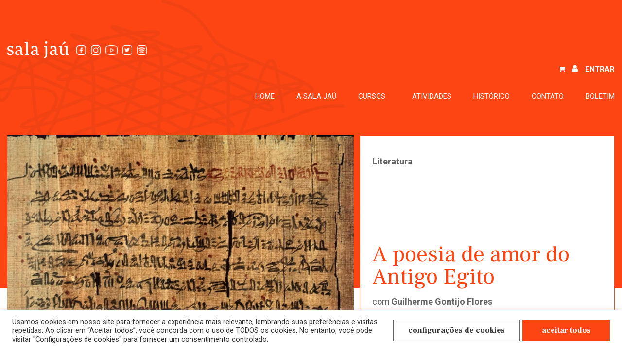

--- FILE ---
content_type: text/html; charset=UTF-8
request_url: https://www.salajau.com.br/curso/a-poesia-de-amor-do-antigo-egito/
body_size: 24399
content:
<!doctype html>
<html lang="pt-BR" class="no-js">
<head>
	<meta charset="UTF-8">
	<meta name="viewport" content="width=device-width, initial-scale=1, minimum-scale=1">
	<link rel="profile" href="https://gmpg.org/xfn/11">

	<script type="text/javascript" id="lpData">
/* <![CDATA[ */
var lpData = {"site_url":"https:\/\/www.salajau.com.br","user_id":"0","theme":"sala-jau","lp_rest_url":"https:\/\/www.salajau.com.br\/wp-json\/","nonce":"62d8b6586d","is_course_archive":"","courses_url":"https:\/\/www.salajau.com.br\/cursos\/","urlParams":[],"lp_version":"4.2.9.4","lp_rest_load_ajax":"https:\/\/www.salajau.com.br\/wp-json\/lp\/v1\/load_content_via_ajax\/","ajaxUrl":"https:\/\/www.salajau.com.br\/wp-admin\/admin-ajax.php","lpAjaxUrl":"https:\/\/www.salajau.com.br\/lp-ajax-handle","coverImageRatio":"5.16","toast":{"gravity":"bottom","position":"center","duration":3000,"close":1,"stopOnFocus":1,"classPrefix":"lp-toast"},"i18n":[],"lp_woo_version":"4.1.4"};
/* ]]> */
</script>
<script type="text/javascript" id="lpSettingCourses">
/* <![CDATA[ */
var lpSettingCourses = {"lpArchiveLoadAjax":"1","lpArchiveNoLoadAjaxFirst":"0","lpArchivePaginationType":"","noLoadCoursesJs":"0"};
/* ]]> */
</script>
		<style id="learn-press-custom-css">
			:root {
				--lp-container-max-width: 1290px;
				--lp-cotainer-padding: 1rem;
				--lp-primary-color: #ffb606;
				--lp-secondary-color: #442e66;
			}
		</style>
		<meta name='robots' content='index, follow, max-image-preview:large, max-snippet:-1, max-video-preview:-1' />
	<style>img:is([sizes="auto" i], [sizes^="auto," i]) { contain-intrinsic-size: 3000px 1500px }</style>
	
	<!-- This site is optimized with the Yoast SEO plugin v26.2 - https://yoast.com/wordpress/plugins/seo/ -->
	<title>A poesia de amor do Antigo Egito - Sala Jaú</title>
	<meta name="description" content="O objetivo deste curso é apresentar o acontecimento impressionante que são as obras de poesia egípcia antiga." />
	<link rel="canonical" href="https://www.salajau.com.br/curso/a-poesia-de-amor-do-antigo-egito/" />
	<meta property="og:locale" content="pt_BR" />
	<meta property="og:type" content="article" />
	<meta property="og:title" content="A poesia de amor do Antigo Egito - Sala Jaú" />
	<meta property="og:description" content="O objetivo deste curso é apresentar o acontecimento impressionante que são as obras de poesia egípcia antiga." />
	<meta property="og:url" content="https://www.salajau.com.br/curso/a-poesia-de-amor-do-antigo-egito/" />
	<meta property="og:site_name" content="Sala Jaú" />
	<meta property="article:modified_time" content="2025-09-12T18:51:03+00:00" />
	<meta property="og:image" content="https://www.salajau.com.br/wp-content/uploads/2024/06/IMG_8426-scaled-e1718995696326.jpg" />
	<meta property="og:image:width" content="1966" />
	<meta property="og:image:height" content="1565" />
	<meta property="og:image:type" content="image/jpeg" />
	<meta name="twitter:card" content="summary_large_image" />
	<meta name="twitter:label1" content="Est. tempo de leitura" />
	<meta name="twitter:data1" content="1 minuto" />
	<script type="application/ld+json" class="yoast-schema-graph">{"@context":"https://schema.org","@graph":[{"@type":"WebPage","@id":"https://www.salajau.com.br/curso/a-poesia-de-amor-do-antigo-egito/","url":"https://www.salajau.com.br/curso/a-poesia-de-amor-do-antigo-egito/","name":"A poesia de amor do Antigo Egito - Sala Jaú","isPartOf":{"@id":"https://salajau.com.br/#website"},"primaryImageOfPage":{"@id":"https://www.salajau.com.br/curso/a-poesia-de-amor-do-antigo-egito/#primaryimage"},"image":{"@id":"https://www.salajau.com.br/curso/a-poesia-de-amor-do-antigo-egito/#primaryimage"},"thumbnailUrl":"https://www.salajau.com.br/wp-content/uploads/2024/06/IMG_8426-scaled-e1718995696326.jpg","datePublished":"2024-06-21T18:26:55+00:00","dateModified":"2025-09-12T18:51:03+00:00","description":"O objetivo deste curso é apresentar o acontecimento impressionante que são as obras de poesia egípcia antiga.","breadcrumb":{"@id":"https://www.salajau.com.br/curso/a-poesia-de-amor-do-antigo-egito/#breadcrumb"},"inLanguage":"pt-BR","potentialAction":[{"@type":"ReadAction","target":["https://www.salajau.com.br/curso/a-poesia-de-amor-do-antigo-egito/"]}]},{"@type":"ImageObject","inLanguage":"pt-BR","@id":"https://www.salajau.com.br/curso/a-poesia-de-amor-do-antigo-egito/#primaryimage","url":"https://www.salajau.com.br/wp-content/uploads/2024/06/IMG_8426-scaled-e1718995696326.jpg","contentUrl":"https://www.salajau.com.br/wp-content/uploads/2024/06/IMG_8426-scaled-e1718995696326.jpg","width":1966,"height":1565},{"@type":"BreadcrumbList","@id":"https://www.salajau.com.br/curso/a-poesia-de-amor-do-antigo-egito/#breadcrumb","itemListElement":[{"@type":"ListItem","position":1,"name":"Início","item":"https://salajau.com.br/"},{"@type":"ListItem","position":2,"name":"Cursos","item":"https://salajau.com.br/cursos/"},{"@type":"ListItem","position":3,"name":"A poesia de amor do Antigo Egito"}]},{"@type":"WebSite","@id":"https://salajau.com.br/#website","url":"https://salajau.com.br/","name":"Sala Jaú","description":"","publisher":{"@id":"https://salajau.com.br/#organization"},"potentialAction":[{"@type":"SearchAction","target":{"@type":"EntryPoint","urlTemplate":"https://salajau.com.br/?s={search_term_string}"},"query-input":{"@type":"PropertyValueSpecification","valueRequired":true,"valueName":"search_term_string"}}],"inLanguage":"pt-BR"},{"@type":"Organization","@id":"https://salajau.com.br/#organization","name":"Sala Jaú","url":"https://salajau.com.br/","logo":{"@type":"ImageObject","inLanguage":"pt-BR","@id":"https://salajau.com.br/#/schema/logo/image/","url":"https://www.salajau.com.br/wp-content/uploads/2021/04/logo.png","contentUrl":"https://www.salajau.com.br/wp-content/uploads/2021/04/logo.png","width":127,"height":35,"caption":"Sala Jaú"},"image":{"@id":"https://salajau.com.br/#/schema/logo/image/"}}]}</script>
	<!-- / Yoast SEO plugin. -->


<link rel='dns-prefetch' href='//fonts.googleapis.com' />
<link rel='dns-prefetch' href='//www.googletagmanager.com' />
<link href='https://fonts.gstatic.com' crossorigin rel='preconnect' />
<link rel="alternate" type="application/rss+xml" title="Feed para Sala Jaú &raquo;" href="https://www.salajau.com.br/feed/" />
		<!-- This site uses the Google Analytics by MonsterInsights plugin v9.9.0 - Using Analytics tracking - https://www.monsterinsights.com/ -->
							<script src="//www.googletagmanager.com/gtag/js?id=G-GYHN07XP9Q"  data-cfasync="false" data-wpfc-render="false" type="text/javascript" async></script>
			<script data-cfasync="false" data-wpfc-render="false" type="text/plain" data-cli-class="cli-blocker-script"  data-cli-script-type="analytics" data-cli-block="true"  data-cli-element-position="head">
				var mi_version = '9.9.0';
				var mi_track_user = true;
				var mi_no_track_reason = '';
								var MonsterInsightsDefaultLocations = {"page_location":"https:\/\/www.salajau.com.br\/curso\/a-poesia-de-amor-do-antigo-egito\/"};
								if ( typeof MonsterInsightsPrivacyGuardFilter === 'function' ) {
					var MonsterInsightsLocations = (typeof MonsterInsightsExcludeQuery === 'object') ? MonsterInsightsPrivacyGuardFilter( MonsterInsightsExcludeQuery ) : MonsterInsightsPrivacyGuardFilter( MonsterInsightsDefaultLocations );
				} else {
					var MonsterInsightsLocations = (typeof MonsterInsightsExcludeQuery === 'object') ? MonsterInsightsExcludeQuery : MonsterInsightsDefaultLocations;
				}

								var disableStrs = [
										'ga-disable-G-GYHN07XP9Q',
									];

				/* Function to detect opted out users */
				function __gtagTrackerIsOptedOut() {
					for (var index = 0; index < disableStrs.length; index++) {
						if (document.cookie.indexOf(disableStrs[index] + '=true') > -1) {
							return true;
						}
					}

					return false;
				}

				/* Disable tracking if the opt-out cookie exists. */
				if (__gtagTrackerIsOptedOut()) {
					for (var index = 0; index < disableStrs.length; index++) {
						window[disableStrs[index]] = true;
					}
				}

				/* Opt-out function */
				function __gtagTrackerOptout() {
					for (var index = 0; index < disableStrs.length; index++) {
						document.cookie = disableStrs[index] + '=true; expires=Thu, 31 Dec 2099 23:59:59 UTC; path=/';
						window[disableStrs[index]] = true;
					}
				}

				if ('undefined' === typeof gaOptout) {
					function gaOptout() {
						__gtagTrackerOptout();
					}
				}
								window.dataLayer = window.dataLayer || [];

				window.MonsterInsightsDualTracker = {
					helpers: {},
					trackers: {},
				};
				if (mi_track_user) {
					function __gtagDataLayer() {
						dataLayer.push(arguments);
					}

					function __gtagTracker(type, name, parameters) {
						if (!parameters) {
							parameters = {};
						}

						if (parameters.send_to) {
							__gtagDataLayer.apply(null, arguments);
							return;
						}

						if (type === 'event') {
														parameters.send_to = monsterinsights_frontend.v4_id;
							var hookName = name;
							if (typeof parameters['event_category'] !== 'undefined') {
								hookName = parameters['event_category'] + ':' + name;
							}

							if (typeof MonsterInsightsDualTracker.trackers[hookName] !== 'undefined') {
								MonsterInsightsDualTracker.trackers[hookName](parameters);
							} else {
								__gtagDataLayer('event', name, parameters);
							}
							
						} else {
							__gtagDataLayer.apply(null, arguments);
						}
					}

					__gtagTracker('js', new Date());
					__gtagTracker('set', {
						'developer_id.dZGIzZG': true,
											});
					if ( MonsterInsightsLocations.page_location ) {
						__gtagTracker('set', MonsterInsightsLocations);
					}
										__gtagTracker('config', 'G-GYHN07XP9Q', {"forceSSL":"true","link_attribution":"true"} );
										window.gtag = __gtagTracker;										(function () {
						/* https://developers.google.com/analytics/devguides/collection/analyticsjs/ */
						/* ga and __gaTracker compatibility shim. */
						var noopfn = function () {
							return null;
						};
						var newtracker = function () {
							return new Tracker();
						};
						var Tracker = function () {
							return null;
						};
						var p = Tracker.prototype;
						p.get = noopfn;
						p.set = noopfn;
						p.send = function () {
							var args = Array.prototype.slice.call(arguments);
							args.unshift('send');
							__gaTracker.apply(null, args);
						};
						var __gaTracker = function () {
							var len = arguments.length;
							if (len === 0) {
								return;
							}
							var f = arguments[len - 1];
							if (typeof f !== 'object' || f === null || typeof f.hitCallback !== 'function') {
								if ('send' === arguments[0]) {
									var hitConverted, hitObject = false, action;
									if ('event' === arguments[1]) {
										if ('undefined' !== typeof arguments[3]) {
											hitObject = {
												'eventAction': arguments[3],
												'eventCategory': arguments[2],
												'eventLabel': arguments[4],
												'value': arguments[5] ? arguments[5] : 1,
											}
										}
									}
									if ('pageview' === arguments[1]) {
										if ('undefined' !== typeof arguments[2]) {
											hitObject = {
												'eventAction': 'page_view',
												'page_path': arguments[2],
											}
										}
									}
									if (typeof arguments[2] === 'object') {
										hitObject = arguments[2];
									}
									if (typeof arguments[5] === 'object') {
										Object.assign(hitObject, arguments[5]);
									}
									if ('undefined' !== typeof arguments[1].hitType) {
										hitObject = arguments[1];
										if ('pageview' === hitObject.hitType) {
											hitObject.eventAction = 'page_view';
										}
									}
									if (hitObject) {
										action = 'timing' === arguments[1].hitType ? 'timing_complete' : hitObject.eventAction;
										hitConverted = mapArgs(hitObject);
										__gtagTracker('event', action, hitConverted);
									}
								}
								return;
							}

							function mapArgs(args) {
								var arg, hit = {};
								var gaMap = {
									'eventCategory': 'event_category',
									'eventAction': 'event_action',
									'eventLabel': 'event_label',
									'eventValue': 'event_value',
									'nonInteraction': 'non_interaction',
									'timingCategory': 'event_category',
									'timingVar': 'name',
									'timingValue': 'value',
									'timingLabel': 'event_label',
									'page': 'page_path',
									'location': 'page_location',
									'title': 'page_title',
									'referrer' : 'page_referrer',
								};
								for (arg in args) {
																		if (!(!args.hasOwnProperty(arg) || !gaMap.hasOwnProperty(arg))) {
										hit[gaMap[arg]] = args[arg];
									} else {
										hit[arg] = args[arg];
									}
								}
								return hit;
							}

							try {
								f.hitCallback();
							} catch (ex) {
							}
						};
						__gaTracker.create = newtracker;
						__gaTracker.getByName = newtracker;
						__gaTracker.getAll = function () {
							return [];
						};
						__gaTracker.remove = noopfn;
						__gaTracker.loaded = true;
						window['__gaTracker'] = __gaTracker;
					})();
									} else {
										console.log("");
					(function () {
						function __gtagTracker() {
							return null;
						}

						window['__gtagTracker'] = __gtagTracker;
						window['gtag'] = __gtagTracker;
					})();
									}
			</script>
			
							<!-- / Google Analytics by MonsterInsights -->
		<script type="text/javascript">
/* <![CDATA[ */
window._wpemojiSettings = {"baseUrl":"https:\/\/s.w.org\/images\/core\/emoji\/16.0.1\/72x72\/","ext":".png","svgUrl":"https:\/\/s.w.org\/images\/core\/emoji\/16.0.1\/svg\/","svgExt":".svg","source":{"concatemoji":"https:\/\/www.salajau.com.br\/wp-includes\/js\/wp-emoji-release.min.js?ver=6.8.3"}};
/*! This file is auto-generated */
!function(s,n){var o,i,e;function c(e){try{var t={supportTests:e,timestamp:(new Date).valueOf()};sessionStorage.setItem(o,JSON.stringify(t))}catch(e){}}function p(e,t,n){e.clearRect(0,0,e.canvas.width,e.canvas.height),e.fillText(t,0,0);var t=new Uint32Array(e.getImageData(0,0,e.canvas.width,e.canvas.height).data),a=(e.clearRect(0,0,e.canvas.width,e.canvas.height),e.fillText(n,0,0),new Uint32Array(e.getImageData(0,0,e.canvas.width,e.canvas.height).data));return t.every(function(e,t){return e===a[t]})}function u(e,t){e.clearRect(0,0,e.canvas.width,e.canvas.height),e.fillText(t,0,0);for(var n=e.getImageData(16,16,1,1),a=0;a<n.data.length;a++)if(0!==n.data[a])return!1;return!0}function f(e,t,n,a){switch(t){case"flag":return n(e,"\ud83c\udff3\ufe0f\u200d\u26a7\ufe0f","\ud83c\udff3\ufe0f\u200b\u26a7\ufe0f")?!1:!n(e,"\ud83c\udde8\ud83c\uddf6","\ud83c\udde8\u200b\ud83c\uddf6")&&!n(e,"\ud83c\udff4\udb40\udc67\udb40\udc62\udb40\udc65\udb40\udc6e\udb40\udc67\udb40\udc7f","\ud83c\udff4\u200b\udb40\udc67\u200b\udb40\udc62\u200b\udb40\udc65\u200b\udb40\udc6e\u200b\udb40\udc67\u200b\udb40\udc7f");case"emoji":return!a(e,"\ud83e\udedf")}return!1}function g(e,t,n,a){var r="undefined"!=typeof WorkerGlobalScope&&self instanceof WorkerGlobalScope?new OffscreenCanvas(300,150):s.createElement("canvas"),o=r.getContext("2d",{willReadFrequently:!0}),i=(o.textBaseline="top",o.font="600 32px Arial",{});return e.forEach(function(e){i[e]=t(o,e,n,a)}),i}function t(e){var t=s.createElement("script");t.src=e,t.defer=!0,s.head.appendChild(t)}"undefined"!=typeof Promise&&(o="wpEmojiSettingsSupports",i=["flag","emoji"],n.supports={everything:!0,everythingExceptFlag:!0},e=new Promise(function(e){s.addEventListener("DOMContentLoaded",e,{once:!0})}),new Promise(function(t){var n=function(){try{var e=JSON.parse(sessionStorage.getItem(o));if("object"==typeof e&&"number"==typeof e.timestamp&&(new Date).valueOf()<e.timestamp+604800&&"object"==typeof e.supportTests)return e.supportTests}catch(e){}return null}();if(!n){if("undefined"!=typeof Worker&&"undefined"!=typeof OffscreenCanvas&&"undefined"!=typeof URL&&URL.createObjectURL&&"undefined"!=typeof Blob)try{var e="postMessage("+g.toString()+"("+[JSON.stringify(i),f.toString(),p.toString(),u.toString()].join(",")+"));",a=new Blob([e],{type:"text/javascript"}),r=new Worker(URL.createObjectURL(a),{name:"wpTestEmojiSupports"});return void(r.onmessage=function(e){c(n=e.data),r.terminate(),t(n)})}catch(e){}c(n=g(i,f,p,u))}t(n)}).then(function(e){for(var t in e)n.supports[t]=e[t],n.supports.everything=n.supports.everything&&n.supports[t],"flag"!==t&&(n.supports.everythingExceptFlag=n.supports.everythingExceptFlag&&n.supports[t]);n.supports.everythingExceptFlag=n.supports.everythingExceptFlag&&!n.supports.flag,n.DOMReady=!1,n.readyCallback=function(){n.DOMReady=!0}}).then(function(){return e}).then(function(){var e;n.supports.everything||(n.readyCallback(),(e=n.source||{}).concatemoji?t(e.concatemoji):e.wpemoji&&e.twemoji&&(t(e.twemoji),t(e.wpemoji)))}))}((window,document),window._wpemojiSettings);
/* ]]> */
</script>
<style id='wp-emoji-styles-inline-css' type='text/css'>

	img.wp-smiley, img.emoji {
		display: inline !important;
		border: none !important;
		box-shadow: none !important;
		height: 1em !important;
		width: 1em !important;
		margin: 0 0.07em !important;
		vertical-align: -0.1em !important;
		background: none !important;
		padding: 0 !important;
	}
</style>
<link rel='stylesheet' id='wp-block-library-css' href='https://www.salajau.com.br/wp-includes/css/dist/block-library/style.min.css?ver=6.8.3' type='text/css' media='all' />
<style id='wp-block-library-theme-inline-css' type='text/css'>
.wp-block-audio :where(figcaption){color:#555;font-size:13px;text-align:center}.is-dark-theme .wp-block-audio :where(figcaption){color:#ffffffa6}.wp-block-audio{margin:0 0 1em}.wp-block-code{border:1px solid #ccc;border-radius:4px;font-family:Menlo,Consolas,monaco,monospace;padding:.8em 1em}.wp-block-embed :where(figcaption){color:#555;font-size:13px;text-align:center}.is-dark-theme .wp-block-embed :where(figcaption){color:#ffffffa6}.wp-block-embed{margin:0 0 1em}.blocks-gallery-caption{color:#555;font-size:13px;text-align:center}.is-dark-theme .blocks-gallery-caption{color:#ffffffa6}:root :where(.wp-block-image figcaption){color:#555;font-size:13px;text-align:center}.is-dark-theme :root :where(.wp-block-image figcaption){color:#ffffffa6}.wp-block-image{margin:0 0 1em}.wp-block-pullquote{border-bottom:4px solid;border-top:4px solid;color:currentColor;margin-bottom:1.75em}.wp-block-pullquote cite,.wp-block-pullquote footer,.wp-block-pullquote__citation{color:currentColor;font-size:.8125em;font-style:normal;text-transform:uppercase}.wp-block-quote{border-left:.25em solid;margin:0 0 1.75em;padding-left:1em}.wp-block-quote cite,.wp-block-quote footer{color:currentColor;font-size:.8125em;font-style:normal;position:relative}.wp-block-quote:where(.has-text-align-right){border-left:none;border-right:.25em solid;padding-left:0;padding-right:1em}.wp-block-quote:where(.has-text-align-center){border:none;padding-left:0}.wp-block-quote.is-large,.wp-block-quote.is-style-large,.wp-block-quote:where(.is-style-plain){border:none}.wp-block-search .wp-block-search__label{font-weight:700}.wp-block-search__button{border:1px solid #ccc;padding:.375em .625em}:where(.wp-block-group.has-background){padding:1.25em 2.375em}.wp-block-separator.has-css-opacity{opacity:.4}.wp-block-separator{border:none;border-bottom:2px solid;margin-left:auto;margin-right:auto}.wp-block-separator.has-alpha-channel-opacity{opacity:1}.wp-block-separator:not(.is-style-wide):not(.is-style-dots){width:100px}.wp-block-separator.has-background:not(.is-style-dots){border-bottom:none;height:1px}.wp-block-separator.has-background:not(.is-style-wide):not(.is-style-dots){height:2px}.wp-block-table{margin:0 0 1em}.wp-block-table td,.wp-block-table th{word-break:normal}.wp-block-table :where(figcaption){color:#555;font-size:13px;text-align:center}.is-dark-theme .wp-block-table :where(figcaption){color:#ffffffa6}.wp-block-video :where(figcaption){color:#555;font-size:13px;text-align:center}.is-dark-theme .wp-block-video :where(figcaption){color:#ffffffa6}.wp-block-video{margin:0 0 1em}:root :where(.wp-block-template-part.has-background){margin-bottom:0;margin-top:0;padding:1.25em 2.375em}
</style>
<style id='classic-theme-styles-inline-css' type='text/css'>
/*! This file is auto-generated */
.wp-block-button__link{color:#fff;background-color:#32373c;border-radius:9999px;box-shadow:none;text-decoration:none;padding:calc(.667em + 2px) calc(1.333em + 2px);font-size:1.125em}.wp-block-file__button{background:#32373c;color:#fff;text-decoration:none}
</style>
<style id='pdfemb-pdf-embedder-viewer-style-inline-css' type='text/css'>
.wp-block-pdfemb-pdf-embedder-viewer{max-width:none}

</style>
<style id='global-styles-inline-css' type='text/css'>
:root{--wp--preset--aspect-ratio--square: 1;--wp--preset--aspect-ratio--4-3: 4/3;--wp--preset--aspect-ratio--3-4: 3/4;--wp--preset--aspect-ratio--3-2: 3/2;--wp--preset--aspect-ratio--2-3: 2/3;--wp--preset--aspect-ratio--16-9: 16/9;--wp--preset--aspect-ratio--9-16: 9/16;--wp--preset--color--black: #000000;--wp--preset--color--cyan-bluish-gray: #abb8c3;--wp--preset--color--white: #ffffff;--wp--preset--color--pale-pink: #f78da7;--wp--preset--color--vivid-red: #cf2e2e;--wp--preset--color--luminous-vivid-orange: #ff6900;--wp--preset--color--luminous-vivid-amber: #fcb900;--wp--preset--color--light-green-cyan: #7bdcb5;--wp--preset--color--vivid-green-cyan: #00d084;--wp--preset--color--pale-cyan-blue: #8ed1fc;--wp--preset--color--vivid-cyan-blue: #0693e3;--wp--preset--color--vivid-purple: #9b51e0;--wp--preset--color--theme-primary: #e36d60;--wp--preset--color--theme-secondary: #41848f;--wp--preset--color--theme-red: #C0392B;--wp--preset--color--theme-green: #27AE60;--wp--preset--color--theme-blue: #2980B9;--wp--preset--color--theme-yellow: #F1C40F;--wp--preset--color--theme-black: #1C2833;--wp--preset--color--theme-grey: #95A5A6;--wp--preset--color--theme-white: #ECF0F1;--wp--preset--color--custom-daylight: #97c0b7;--wp--preset--color--custom-sun: #eee9d1;--wp--preset--gradient--vivid-cyan-blue-to-vivid-purple: linear-gradient(135deg,rgba(6,147,227,1) 0%,rgb(155,81,224) 100%);--wp--preset--gradient--light-green-cyan-to-vivid-green-cyan: linear-gradient(135deg,rgb(122,220,180) 0%,rgb(0,208,130) 100%);--wp--preset--gradient--luminous-vivid-amber-to-luminous-vivid-orange: linear-gradient(135deg,rgba(252,185,0,1) 0%,rgba(255,105,0,1) 100%);--wp--preset--gradient--luminous-vivid-orange-to-vivid-red: linear-gradient(135deg,rgba(255,105,0,1) 0%,rgb(207,46,46) 100%);--wp--preset--gradient--very-light-gray-to-cyan-bluish-gray: linear-gradient(135deg,rgb(238,238,238) 0%,rgb(169,184,195) 100%);--wp--preset--gradient--cool-to-warm-spectrum: linear-gradient(135deg,rgb(74,234,220) 0%,rgb(151,120,209) 20%,rgb(207,42,186) 40%,rgb(238,44,130) 60%,rgb(251,105,98) 80%,rgb(254,248,76) 100%);--wp--preset--gradient--blush-light-purple: linear-gradient(135deg,rgb(255,206,236) 0%,rgb(152,150,240) 100%);--wp--preset--gradient--blush-bordeaux: linear-gradient(135deg,rgb(254,205,165) 0%,rgb(254,45,45) 50%,rgb(107,0,62) 100%);--wp--preset--gradient--luminous-dusk: linear-gradient(135deg,rgb(255,203,112) 0%,rgb(199,81,192) 50%,rgb(65,88,208) 100%);--wp--preset--gradient--pale-ocean: linear-gradient(135deg,rgb(255,245,203) 0%,rgb(182,227,212) 50%,rgb(51,167,181) 100%);--wp--preset--gradient--electric-grass: linear-gradient(135deg,rgb(202,248,128) 0%,rgb(113,206,126) 100%);--wp--preset--gradient--midnight: linear-gradient(135deg,rgb(2,3,129) 0%,rgb(40,116,252) 100%);--wp--preset--font-size--small: 16px;--wp--preset--font-size--medium: 25px;--wp--preset--font-size--large: 31px;--wp--preset--font-size--x-large: 42px;--wp--preset--font-size--larger: 39px;--wp--preset--spacing--20: 0.44rem;--wp--preset--spacing--30: 0.67rem;--wp--preset--spacing--40: 1rem;--wp--preset--spacing--50: 1.5rem;--wp--preset--spacing--60: 2.25rem;--wp--preset--spacing--70: 3.38rem;--wp--preset--spacing--80: 5.06rem;--wp--preset--shadow--natural: 6px 6px 9px rgba(0, 0, 0, 0.2);--wp--preset--shadow--deep: 12px 12px 50px rgba(0, 0, 0, 0.4);--wp--preset--shadow--sharp: 6px 6px 0px rgba(0, 0, 0, 0.2);--wp--preset--shadow--outlined: 6px 6px 0px -3px rgba(255, 255, 255, 1), 6px 6px rgba(0, 0, 0, 1);--wp--preset--shadow--crisp: 6px 6px 0px rgba(0, 0, 0, 1);}:where(.is-layout-flex){gap: 0.5em;}:where(.is-layout-grid){gap: 0.5em;}body .is-layout-flex{display: flex;}.is-layout-flex{flex-wrap: wrap;align-items: center;}.is-layout-flex > :is(*, div){margin: 0;}body .is-layout-grid{display: grid;}.is-layout-grid > :is(*, div){margin: 0;}:where(.wp-block-columns.is-layout-flex){gap: 2em;}:where(.wp-block-columns.is-layout-grid){gap: 2em;}:where(.wp-block-post-template.is-layout-flex){gap: 1.25em;}:where(.wp-block-post-template.is-layout-grid){gap: 1.25em;}.has-black-color{color: var(--wp--preset--color--black) !important;}.has-cyan-bluish-gray-color{color: var(--wp--preset--color--cyan-bluish-gray) !important;}.has-white-color{color: var(--wp--preset--color--white) !important;}.has-pale-pink-color{color: var(--wp--preset--color--pale-pink) !important;}.has-vivid-red-color{color: var(--wp--preset--color--vivid-red) !important;}.has-luminous-vivid-orange-color{color: var(--wp--preset--color--luminous-vivid-orange) !important;}.has-luminous-vivid-amber-color{color: var(--wp--preset--color--luminous-vivid-amber) !important;}.has-light-green-cyan-color{color: var(--wp--preset--color--light-green-cyan) !important;}.has-vivid-green-cyan-color{color: var(--wp--preset--color--vivid-green-cyan) !important;}.has-pale-cyan-blue-color{color: var(--wp--preset--color--pale-cyan-blue) !important;}.has-vivid-cyan-blue-color{color: var(--wp--preset--color--vivid-cyan-blue) !important;}.has-vivid-purple-color{color: var(--wp--preset--color--vivid-purple) !important;}.has-black-background-color{background-color: var(--wp--preset--color--black) !important;}.has-cyan-bluish-gray-background-color{background-color: var(--wp--preset--color--cyan-bluish-gray) !important;}.has-white-background-color{background-color: var(--wp--preset--color--white) !important;}.has-pale-pink-background-color{background-color: var(--wp--preset--color--pale-pink) !important;}.has-vivid-red-background-color{background-color: var(--wp--preset--color--vivid-red) !important;}.has-luminous-vivid-orange-background-color{background-color: var(--wp--preset--color--luminous-vivid-orange) !important;}.has-luminous-vivid-amber-background-color{background-color: var(--wp--preset--color--luminous-vivid-amber) !important;}.has-light-green-cyan-background-color{background-color: var(--wp--preset--color--light-green-cyan) !important;}.has-vivid-green-cyan-background-color{background-color: var(--wp--preset--color--vivid-green-cyan) !important;}.has-pale-cyan-blue-background-color{background-color: var(--wp--preset--color--pale-cyan-blue) !important;}.has-vivid-cyan-blue-background-color{background-color: var(--wp--preset--color--vivid-cyan-blue) !important;}.has-vivid-purple-background-color{background-color: var(--wp--preset--color--vivid-purple) !important;}.has-black-border-color{border-color: var(--wp--preset--color--black) !important;}.has-cyan-bluish-gray-border-color{border-color: var(--wp--preset--color--cyan-bluish-gray) !important;}.has-white-border-color{border-color: var(--wp--preset--color--white) !important;}.has-pale-pink-border-color{border-color: var(--wp--preset--color--pale-pink) !important;}.has-vivid-red-border-color{border-color: var(--wp--preset--color--vivid-red) !important;}.has-luminous-vivid-orange-border-color{border-color: var(--wp--preset--color--luminous-vivid-orange) !important;}.has-luminous-vivid-amber-border-color{border-color: var(--wp--preset--color--luminous-vivid-amber) !important;}.has-light-green-cyan-border-color{border-color: var(--wp--preset--color--light-green-cyan) !important;}.has-vivid-green-cyan-border-color{border-color: var(--wp--preset--color--vivid-green-cyan) !important;}.has-pale-cyan-blue-border-color{border-color: var(--wp--preset--color--pale-cyan-blue) !important;}.has-vivid-cyan-blue-border-color{border-color: var(--wp--preset--color--vivid-cyan-blue) !important;}.has-vivid-purple-border-color{border-color: var(--wp--preset--color--vivid-purple) !important;}.has-vivid-cyan-blue-to-vivid-purple-gradient-background{background: var(--wp--preset--gradient--vivid-cyan-blue-to-vivid-purple) !important;}.has-light-green-cyan-to-vivid-green-cyan-gradient-background{background: var(--wp--preset--gradient--light-green-cyan-to-vivid-green-cyan) !important;}.has-luminous-vivid-amber-to-luminous-vivid-orange-gradient-background{background: var(--wp--preset--gradient--luminous-vivid-amber-to-luminous-vivid-orange) !important;}.has-luminous-vivid-orange-to-vivid-red-gradient-background{background: var(--wp--preset--gradient--luminous-vivid-orange-to-vivid-red) !important;}.has-very-light-gray-to-cyan-bluish-gray-gradient-background{background: var(--wp--preset--gradient--very-light-gray-to-cyan-bluish-gray) !important;}.has-cool-to-warm-spectrum-gradient-background{background: var(--wp--preset--gradient--cool-to-warm-spectrum) !important;}.has-blush-light-purple-gradient-background{background: var(--wp--preset--gradient--blush-light-purple) !important;}.has-blush-bordeaux-gradient-background{background: var(--wp--preset--gradient--blush-bordeaux) !important;}.has-luminous-dusk-gradient-background{background: var(--wp--preset--gradient--luminous-dusk) !important;}.has-pale-ocean-gradient-background{background: var(--wp--preset--gradient--pale-ocean) !important;}.has-electric-grass-gradient-background{background: var(--wp--preset--gradient--electric-grass) !important;}.has-midnight-gradient-background{background: var(--wp--preset--gradient--midnight) !important;}.has-small-font-size{font-size: var(--wp--preset--font-size--small) !important;}.has-medium-font-size{font-size: var(--wp--preset--font-size--medium) !important;}.has-large-font-size{font-size: var(--wp--preset--font-size--large) !important;}.has-x-large-font-size{font-size: var(--wp--preset--font-size--x-large) !important;}
:where(.wp-block-post-template.is-layout-flex){gap: 1.25em;}:where(.wp-block-post-template.is-layout-grid){gap: 1.25em;}
:where(.wp-block-columns.is-layout-flex){gap: 2em;}:where(.wp-block-columns.is-layout-grid){gap: 2em;}
:root :where(.wp-block-pullquote){font-size: 1.5em;line-height: 1.6;}
</style>
<link rel='stylesheet' id='contact-form-7-css' href='https://www.salajau.com.br/wp-content/plugins/contact-form-7/includes/css/styles.css?ver=6.1.3' type='text/css' media='all' />
<link rel='stylesheet' id='cookie-law-info-css' href='https://www.salajau.com.br/wp-content/plugins/cookie-law-info/legacy/public/css/cookie-law-info-public.css?ver=3.3.6' type='text/css' media='all' />
<link rel='stylesheet' id='cookie-law-info-gdpr-css' href='https://www.salajau.com.br/wp-content/plugins/cookie-law-info/legacy/public/css/cookie-law-info-gdpr.css?ver=3.3.6' type='text/css' media='all' />
<link rel='stylesheet' id='flexy-breadcrumb-css' href='https://www.salajau.com.br/wp-content/plugins/flexy-breadcrumb/public/css/flexy-breadcrumb-public.css?ver=1.2.1' type='text/css' media='all' />
<link rel='stylesheet' id='flexy-breadcrumb-font-awesome-css' href='https://www.salajau.com.br/wp-content/plugins/flexy-breadcrumb/public/css/font-awesome.min.css?ver=4.7.0' type='text/css' media='all' />
<link rel='stylesheet' id='woocommerce-layout-css' href='https://www.salajau.com.br/wp-content/plugins/woocommerce/assets/css/woocommerce-layout.css?ver=10.2.2' type='text/css' media='all' />
<link rel='stylesheet' id='woocommerce-smallscreen-css' href='https://www.salajau.com.br/wp-content/plugins/woocommerce/assets/css/woocommerce-smallscreen.css?ver=10.2.2' type='text/css' media='only screen and (max-width: 768px)' />
<link rel='stylesheet' id='woocommerce-general-css' href='https://www.salajau.com.br/wp-content/plugins/woocommerce/assets/css/woocommerce.css?ver=10.2.2' type='text/css' media='all' />
<style id='woocommerce-inline-inline-css' type='text/css'>
.woocommerce form .form-row .required { visibility: visible; }
</style>
<link rel='stylesheet' id='advance-ecommerce-tracking-css' href='https://www.salajau.com.br/wp-content/plugins/woo-ecommerce-tracking-for-google-and-facebook/public/css/advance-ecommerce-tracking-public.css?ver=3.8.1' type='text/css' media='all' />
<link rel='stylesheet' id='brands-styles-css' href='https://www.salajau.com.br/wp-content/plugins/woocommerce/assets/css/brands.css?ver=10.2.2' type='text/css' media='all' />
<link rel='stylesheet' id='buddyx-fonts-css' href='https://fonts.googleapis.com/css?family=Frank%20Ruhl%20Libre:300,400,500,700,900|Roboto:100,100i,300,400,400i,500,500i,700,700i,900,900i&#038;display=swap&#038;display=swap' type='text/css' media='all' />
<link rel='stylesheet' id='buddyx-global-css' href='https://www.salajau.com.br/wp-content/themes/sala-jau/assets/css/global.css?ver=1762552067' type='text/css' media='all' />
<link rel='stylesheet' id='buddyx-site-loader-css' href='https://www.salajau.com.br/wp-content/themes/sala-jau/assets/css/loaders.min.css?ver=1762552067' type='text/css' media='all' />
<link rel='stylesheet' id='buddyx-load-fontawesome-css' href='https://www.salajau.com.br/wp-content/themes/sala-jau/assets/css/fontawesome.min.css?ver=1762552067' type='text/css' media='all' />
<link rel='stylesheet' id='buddyx-buddypress-css' href='https://www.salajau.com.br/wp-content/themes/sala-jau/assets/css/buddypress.min.css?ver=1762552067' type='text/css' media='all' />
<link rel='stylesheet' id='buddyx-woocommerce-css' href='https://www.salajau.com.br/wp-content/themes/sala-jau/assets/css/woocommerce.min.css?ver=1762552067' type='text/css' media='all' />
<link rel='stylesheet' id='buddyx-learnpress-css' href='https://www.salajau.com.br/wp-content/themes/sala-jau/assets/css/learnpress.min.css?ver=6.8.3' type='text/css' media='all' />
<link rel='stylesheet' id='learnpress-css' href='https://www.salajau.com.br/wp-content/plugins/learnpress/assets/css/learnpress.min.css?ver=4.2.9.4' type='text/css' media='all' />
<link rel='stylesheet' id='sala-jau-css' href='https://www.salajau.com.br/wp-content/themes/sala-jau/dist/css/sala-jau.css?ver=1762552067' type='text/css' media='all' />
<link rel='stylesheet' id='tiny-slider-css' href='https://www.salajau.com.br/wp-content/themes/sala-jau/assets/css/tiny-slider.css?ver=1762552067' type='text/css' media='all' />
<link rel='stylesheet' id='buddyx-dark-mode-css' href='https://www.salajau.com.br/wp-content/themes/sala-jau/assets/css/dark-mode.min.css?ver=6.8.3' type='text/css' media='all' />
<link rel='stylesheet' id='certificates-css-css' href='https://www.salajau.com.br/wp-content/plugins/learnpress-certificates/assets/dist/css/certificates.min.css?ver=4.1.0' type='text/css' media='all' />
<link rel='stylesheet' id='learnpress-widgets-css' href='https://www.salajau.com.br/wp-content/plugins/learnpress/assets/css/widgets.min.css?ver=4.2.9.4' type='text/css' media='all' />
<script type="text/plain" data-cli-class="cli-blocker-script"  data-cli-script-type="analytics" data-cli-block="true"  data-cli-element-position="head" src="https://www.salajau.com.br/wp-content/plugins/google-analytics-for-wordpress/assets/js/frontend-gtag.js?ver=9.9.0" id="monsterinsights-frontend-script-js" async="async" data-wp-strategy="async"></script>
<script data-cfasync="false" data-wpfc-render="false" type="text/javascript" id='monsterinsights-frontend-script-js-extra'>/* <![CDATA[ */
var monsterinsights_frontend = {"js_events_tracking":"true","download_extensions":"doc,pdf,ppt,zip,xls,docx,pptx,xlsx","inbound_paths":"[{\"path\":\"\\\/go\\\/\",\"label\":\"affiliate\"},{\"path\":\"\\\/recommend\\\/\",\"label\":\"affiliate\"}]","home_url":"https:\/\/www.salajau.com.br","hash_tracking":"false","v4_id":"G-GYHN07XP9Q"};/* ]]> */
</script>
<script type="text/javascript" src="https://www.salajau.com.br/wp-includes/js/dist/hooks.min.js?ver=4d63a3d491d11ffd8ac6" id="wp-hooks-js"></script>
<script type="text/javascript" src="https://www.salajau.com.br/wp-includes/js/dist/i18n.min.js?ver=5e580eb46a90c2b997e6" id="wp-i18n-js"></script>
<script type="text/javascript" id="wp-i18n-js-after">
/* <![CDATA[ */
wp.i18n.setLocaleData( { 'text direction\u0004ltr': [ 'ltr' ] } );
/* ]]> */
</script>
<script type="text/javascript" src="https://www.salajau.com.br/wp-includes/js/jquery/jquery.min.js?ver=3.7.1" id="jquery-core-js"></script>
<script type="text/javascript" src="https://www.salajau.com.br/wp-includes/js/jquery/jquery-migrate.min.js?ver=3.4.1" id="jquery-migrate-js"></script>
<script type="text/javascript" id="cookie-law-info-js-extra">
/* <![CDATA[ */
var Cli_Data = {"nn_cookie_ids":[],"cookielist":[],"non_necessary_cookies":[],"ccpaEnabled":"","ccpaRegionBased":"","ccpaBarEnabled":"","strictlyEnabled":["necessary","obligatoire"],"ccpaType":"gdpr","js_blocking":"1","custom_integration":"","triggerDomRefresh":"","secure_cookies":""};
var cli_cookiebar_settings = {"animate_speed_hide":"500","animate_speed_show":"500","background":"#FFF","border":"#b1a6a6c2","border_on":"","button_1_button_colour":"#fc4513","button_1_button_hover":"#ca370f","button_1_link_colour":"#fff","button_1_as_button":"1","button_1_new_win":"","button_2_button_colour":"#333","button_2_button_hover":"#292929","button_2_link_colour":"#444","button_2_as_button":"","button_2_hidebar":"","button_3_button_colour":"#dedfe0","button_3_button_hover":"#b2b2b3","button_3_link_colour":"#333333","button_3_as_button":"1","button_3_new_win":"","button_4_button_colour":"#dedfe0","button_4_button_hover":"#b2b2b3","button_4_link_colour":"#333333","button_4_as_button":"","button_7_button_colour":"#fc4513","button_7_button_hover":"#ca370f","button_7_link_colour":"#fff","button_7_as_button":"1","button_7_new_win":"","font_family":"inherit","header_fix":"","notify_animate_hide":"1","notify_animate_show":"","notify_div_id":"#cookie-law-info-bar","notify_position_horizontal":"right","notify_position_vertical":"bottom","scroll_close":"","scroll_close_reload":"","accept_close_reload":"","reject_close_reload":"","showagain_tab":"","showagain_background":"#fff","showagain_border":"#000","showagain_div_id":"#cookie-law-info-again","showagain_x_position":"100px","text":"#333333","show_once_yn":"","show_once":"10000","logging_on":"","as_popup":"","popup_overlay":"1","bar_heading_text":"","cookie_bar_as":"banner","popup_showagain_position":"bottom-right","widget_position":"left"};
var log_object = {"ajax_url":"https:\/\/www.salajau.com.br\/wp-admin\/admin-ajax.php"};
/* ]]> */
</script>
<script type="text/javascript" src="https://www.salajau.com.br/wp-content/plugins/cookie-law-info/legacy/public/js/cookie-law-info-public.js?ver=3.3.6" id="cookie-law-info-js"></script>
<script type="text/javascript" src="https://www.salajau.com.br/wp-content/plugins/woocommerce/assets/js/jquery-blockui/jquery.blockUI.min.js?ver=2.7.0-wc.10.2.2" id="jquery-blockui-js" defer="defer" data-wp-strategy="defer"></script>
<script type="text/javascript" id="wc-add-to-cart-js-extra">
/* <![CDATA[ */
var wc_add_to_cart_params = {"ajax_url":"\/wp-admin\/admin-ajax.php","wc_ajax_url":"\/?wc-ajax=%%endpoint%%","i18n_view_cart":"Ver carrinho","cart_url":"https:\/\/www.salajau.com.br\/cart\/","is_cart":"","cart_redirect_after_add":"no"};
/* ]]> */
</script>
<script type="text/javascript" src="https://www.salajau.com.br/wp-content/plugins/woocommerce/assets/js/frontend/add-to-cart.min.js?ver=10.2.2" id="wc-add-to-cart-js" defer="defer" data-wp-strategy="defer"></script>
<script type="text/javascript" src="https://www.salajau.com.br/wp-content/plugins/woocommerce/assets/js/js-cookie/js.cookie.min.js?ver=2.1.4-wc.10.2.2" id="js-cookie-js" defer="defer" data-wp-strategy="defer"></script>
<script type="text/javascript" id="woocommerce-js-extra">
/* <![CDATA[ */
var woocommerce_params = {"ajax_url":"\/wp-admin\/admin-ajax.php","wc_ajax_url":"\/?wc-ajax=%%endpoint%%","i18n_password_show":"Mostrar senha","i18n_password_hide":"Ocultar senha"};
/* ]]> */
</script>
<script type="text/javascript" src="https://www.salajau.com.br/wp-content/plugins/woocommerce/assets/js/frontend/woocommerce.min.js?ver=10.2.2" id="woocommerce-js" defer="defer" data-wp-strategy="defer"></script>
<script type="text/javascript" src="https://www.salajau.com.br/wp-content/themes/sala-jau/dist/app.js?ver=6.8.3" id="app-js"></script>
<script type="text/javascript" src="https://www.salajau.com.br/wp-content/plugins/learnpress-certificates/assets/src/js/pdf.js?ver=1.5.3" id="pdfjs-js" defer="defer" data-wp-strategy="defer"></script>
<script type="text/javascript" src="https://www.salajau.com.br/wp-content/plugins/learnpress-certificates/assets/src/js/download.min.js?ver=4.2" id="downloadjs-js" defer="defer" data-wp-strategy="defer"></script>
<script type="text/javascript" src="https://www.salajau.com.br/wp-includes/js/dist/vendor/wp-polyfill.min.js?ver=3.15.0" id="wp-polyfill-js"></script>
<script type="text/javascript" src="https://www.salajau.com.br/wp-includes/js/dist/url.min.js?ver=c2964167dfe2477c14ea" id="wp-url-js"></script>
<script type="text/javascript" id="wp-api-fetch-js-translations">
/* <![CDATA[ */
( function( domain, translations ) {
	var localeData = translations.locale_data[ domain ] || translations.locale_data.messages;
	localeData[""].domain = domain;
	wp.i18n.setLocaleData( localeData, domain );
} )( "default", {"translation-revision-date":"2025-11-28 20:18:50+0000","generator":"GlotPress\/4.0.3","domain":"messages","locale_data":{"messages":{"":{"domain":"messages","plural-forms":"nplurals=2; plural=n > 1;","lang":"pt_BR"},"An unknown error occurred.":["Um erro desconhecido ocorreu."],"The response is not a valid JSON response.":["A resposta n\u00e3o \u00e9 um JSON v\u00e1lido."],"Media upload failed. If this is a photo or a large image, please scale it down and try again.":["Falha ao enviar a m\u00eddia. Se for uma foto ou imagem grande, reduza o tamanho e tente novamente."],"You are probably offline.":["Voc\u00ea provavelmente est\u00e1 offline."]}},"comment":{"reference":"wp-includes\/js\/dist\/api-fetch.js"}} );
/* ]]> */
</script>
<script type="text/javascript" src="https://www.salajau.com.br/wp-includes/js/dist/api-fetch.min.js?ver=3623a576c78df404ff20" id="wp-api-fetch-js"></script>
<script type="text/javascript" id="wp-api-fetch-js-after">
/* <![CDATA[ */
wp.apiFetch.use( wp.apiFetch.createRootURLMiddleware( "https://www.salajau.com.br/wp-json/" ) );
wp.apiFetch.nonceMiddleware = wp.apiFetch.createNonceMiddleware( "62d8b6586d" );
wp.apiFetch.use( wp.apiFetch.nonceMiddleware );
wp.apiFetch.use( wp.apiFetch.mediaUploadMiddleware );
wp.apiFetch.nonceEndpoint = "https://www.salajau.com.br/wp-admin/admin-ajax.php?action=rest-nonce";
/* ]]> */
</script>
<script type="text/javascript" src="https://www.salajau.com.br/wp-content/plugins/learnpress-certificates/assets/src/js/fabric.min.js?ver=1.4.13" id="fabric-js" defer="defer" data-wp-strategy="defer"></script>
<script type="text/javascript" id="certificates-js-js-extra">
/* <![CDATA[ */
var localize_lp_cer_js = {"base_url":"https:\/\/www.salajau.com.br","url_upload_cert":"https:\/\/www.salajau.com.br\/upload","url_ajax":"https:\/\/www.salajau.com.br\/wp-admin\/admin-ajax.php","i18n":{"loading":"Loading"}};
var localize_lp_cer_js = {"base_url":"https:\/\/www.salajau.com.br","url_upload_cert":"https:\/\/www.salajau.com.br\/upload","url_ajax":"https:\/\/www.salajau.com.br\/wp-admin\/admin-ajax.php","i18n":{"loading":"Loading"}};
/* ]]> */
</script>
<script type="text/javascript" src="https://www.salajau.com.br/wp-content/plugins/learnpress-certificates/assets/dist/js/frontend/certificates.min.js?ver=4.1.0" id="certificates-js-js" defer="defer" data-wp-strategy="defer"></script>
<script type="text/javascript" src="https://www.salajau.com.br/wp-content/themes/sala-jau/assets/js/lazyload.min.js?ver=1762552067" id="buddyx-lazy-load-images-js" defer></script>
<script type="text/javascript" src="https://www.salajau.com.br/wp-content/plugins/learnpress/assets/js/dist/loadAJAX.min.js?ver=4.2.9.4" id="lp-load-ajax-js" async="async" data-wp-strategy="async"></script>
<script type="text/javascript" src="https://www.salajau.com.br/wp-content/plugins/learnpress/assets/js/dist/frontend/curriculum.min.js?ver=4.2.9.4" id="lp-curriculum-js" async="async" data-wp-strategy="async"></script>
<script type="text/javascript" src="https://www.salajau.com.br/wp-includes/js/dist/vendor/react.min.js?ver=18.3.1.1" id="react-js"></script>
<script type="text/javascript" src="https://www.salajau.com.br/wp-includes/js/dist/vendor/react-dom.min.js?ver=18.3.1.1" id="react-dom-js"></script>
<script type="text/javascript" src="https://www.salajau.com.br/wp-includes/js/dist/escape-html.min.js?ver=6561a406d2d232a6fbd2" id="wp-escape-html-js"></script>
<script type="text/javascript" src="https://www.salajau.com.br/wp-includes/js/dist/element.min.js?ver=a4eeeadd23c0d7ab1d2d" id="wp-element-js"></script>
<script type="text/javascript" src="https://www.salajau.com.br/wp-includes/js/dist/vendor/react-jsx-runtime.min.js?ver=18.3.1" id="react-jsx-runtime-js"></script>
<script type="text/javascript" src="https://www.salajau.com.br/wp-includes/js/dist/deprecated.min.js?ver=e1f84915c5e8ae38964c" id="wp-deprecated-js"></script>
<script type="text/javascript" src="https://www.salajau.com.br/wp-includes/js/dist/dom.min.js?ver=80bd57c84b45cf04f4ce" id="wp-dom-js"></script>
<script type="text/javascript" src="https://www.salajau.com.br/wp-includes/js/dist/is-shallow-equal.min.js?ver=e0f9f1d78d83f5196979" id="wp-is-shallow-equal-js"></script>
<script type="text/javascript" id="wp-keycodes-js-translations">
/* <![CDATA[ */
( function( domain, translations ) {
	var localeData = translations.locale_data[ domain ] || translations.locale_data.messages;
	localeData[""].domain = domain;
	wp.i18n.setLocaleData( localeData, domain );
} )( "default", {"translation-revision-date":"2025-11-28 20:18:50+0000","generator":"GlotPress\/4.0.3","domain":"messages","locale_data":{"messages":{"":{"domain":"messages","plural-forms":"nplurals=2; plural=n > 1;","lang":"pt_BR"},"Comma":["V\u00edrgula"],"Period":["Ponto"],"Backtick":["Acento grave"],"Tilde":["Til"]}},"comment":{"reference":"wp-includes\/js\/dist\/keycodes.js"}} );
/* ]]> */
</script>
<script type="text/javascript" src="https://www.salajau.com.br/wp-includes/js/dist/keycodes.min.js?ver=034ff647a54b018581d3" id="wp-keycodes-js"></script>
<script type="text/javascript" src="https://www.salajau.com.br/wp-includes/js/dist/priority-queue.min.js?ver=9c21c957c7e50ffdbf48" id="wp-priority-queue-js"></script>
<script type="text/javascript" src="https://www.salajau.com.br/wp-includes/js/dist/compose.min.js?ver=84bcf832a5c99203f3db" id="wp-compose-js"></script>
<script type="text/javascript" src="https://www.salajau.com.br/wp-includes/js/dist/private-apis.min.js?ver=0f8478f1ba7e0eea562b" id="wp-private-apis-js"></script>
<script type="text/javascript" src="https://www.salajau.com.br/wp-includes/js/dist/redux-routine.min.js?ver=8bb92d45458b29590f53" id="wp-redux-routine-js"></script>
<script type="text/javascript" src="https://www.salajau.com.br/wp-includes/js/dist/data.min.js?ver=fe6c4835cd00e12493c3" id="wp-data-js"></script>
<script type="text/javascript" id="wp-data-js-after">
/* <![CDATA[ */
( function() {
	var userId = 0;
	var storageKey = "WP_DATA_USER_" + userId;
	wp.data
		.use( wp.data.plugins.persistence, { storageKey: storageKey } );
} )();
/* ]]> */
</script>
<script type="text/javascript" src="https://www.salajau.com.br/wp-includes/js/dist/vendor/lodash.min.js?ver=4.17.21" id="lodash-js"></script>
<script type="text/javascript" id="lodash-js-after">
/* <![CDATA[ */
window.lodash = _.noConflict();
/* ]]> */
</script>
<script type="text/javascript" src="https://www.salajau.com.br/wp-includes/js/underscore.min.js?ver=1.13.7" id="underscore-js"></script>
<script type="text/javascript" id="utils-js-extra">
/* <![CDATA[ */
var userSettings = {"url":"\/","uid":"0","time":"1766373935","secure":"1"};
/* ]]> */
</script>
<script type="text/javascript" src="https://www.salajau.com.br/wp-includes/js/utils.min.js?ver=6.8.3" id="utils-js"></script>
<script type="text/javascript" id="lp-global-js-extra">
/* <![CDATA[ */
var lpGlobalSettings = {"siteurl":"https:\/\/www.salajau.com.br","ajax":"https:\/\/www.salajau.com.br\/wp-admin\/admin-ajax.php","courses_url":"https:\/\/www.salajau.com.br\/cursos\/","post_id":14409,"user_id":0,"theme":"sala-jau","localize":{"button_ok":"Ok","button_cancel":"Cancelar","button_yes":"Sim","button_no":"N\u00e3o"},"lp_rest_url":"https:\/\/www.salajau.com.br\/wp-json\/","nonce":"62d8b6586d","option_enable_popup_confirm_finish":"yes","is_course_archive":"","lpArchiveSkeleton":[],"lpArchiveLoadAjax":1,"lpArchiveNoLoadAjaxFirst":0,"lpArchivePaginationType":"","noLoadCoursesJs":0};
/* ]]> */
</script>
<script type="text/javascript" src="https://www.salajau.com.br/wp-content/plugins/learnpress/assets/js/global.min.js?ver=4.2.9.4" id="lp-global-js"></script>
<script type="text/javascript" src="https://www.salajau.com.br/wp-content/plugins/learnpress/assets/js/dist/utils.min.js?ver=4.2.9.4" id="lp-utils-js"></script>
<script type="text/javascript" src="https://www.salajau.com.br/wp-content/plugins/learnpress/assets/js/dist/frontend/single-course.min.js?ver=4.2.9.4" id="lp-single-course-js" defer="defer" data-wp-strategy="defer"></script>
<link rel="https://api.w.org/" href="https://www.salajau.com.br/wp-json/" /><link rel="alternate" title="JSON" type="application/json" href="https://www.salajau.com.br/wp-json/wp/v2/lp_course/14409" /><link rel="EditURI" type="application/rsd+xml" title="RSD" href="https://www.salajau.com.br/xmlrpc.php?rsd" />
<meta name="generator" content="WordPress 6.8.3" />
<meta name="generator" content="WooCommerce 10.2.2" />
<link rel='shortlink' href='https://www.salajau.com.br/?p=14409' />
<link rel="alternate" title="oEmbed (JSON)" type="application/json+oembed" href="https://www.salajau.com.br/wp-json/oembed/1.0/embed?url=https%3A%2F%2Fwww.salajau.com.br%2Fcurso%2Fa-poesia-de-amor-do-antigo-egito%2F" />
<link rel="alternate" title="oEmbed (XML)" type="text/xml+oembed" href="https://www.salajau.com.br/wp-json/oembed/1.0/embed?url=https%3A%2F%2Fwww.salajau.com.br%2Fcurso%2Fa-poesia-de-amor-do-antigo-egito%2F&#038;format=xml" />

            <style type="text/css">              
                
                /* Background color */
                .fbc-page .fbc-wrap .fbc-items {
                    background-color: #edeff0;
                }
                /* Items font size */
                .fbc-page .fbc-wrap .fbc-items li {
                    font-size: 16px;
                }
                
                /* Items' link color */
                .fbc-page .fbc-wrap .fbc-items li a {
                    color: #337ab7;                    
                }
                
                /* Seprator color */
                .fbc-page .fbc-wrap .fbc-items li .fbc-separator {
                    color: #cccccc;
                }
                
                /* Active item & end-text color */
                .fbc-page .fbc-wrap .fbc-items li.active span,
                .fbc-page .fbc-wrap .fbc-items li .fbc-end-text {
                    color: #27272a;
                    font-size: 16px;
                }
            </style>

            <meta name="generator" content="Site Kit by Google 1.165.0" />			<script type="text/plain" data-cli-class="cli-blocker-script"  data-cli-script-type="analytics" data-cli-block="true"  data-cli-element-position="head">
				(function (i, s, o, g, r, a, m) {i['GoogleAnalyticsObject'] = r;i[r] = i[r] || function () {
						   (i[r].q = i[r].q || []).push(arguments);}, i[r].l = 1 * new Date();a = s.createElement(o),
						    m = s.getElementsByTagName(o)[0];a.async = 1;a.src = g;m.parentNode.insertBefore(a, m);})
					        (window, document, 'script', '//www.google-analytics.com/analytics.js', '__gatd');
__gatd('create', 'UA-205292219-1', 'auto');
__gatd('require', 'ec');
__gatd('send','pageview');
								window['__gatd'] = __gatd;
			</script>
						<script>document.documentElement.classList.remove( 'no-js' );</script>
			<link rel="preload" id="buddyx-content-preload" href="https://www.salajau.com.br/wp-content/themes/sala-jau/assets/css/content.min.css?ver=1762552067" as="style">
	<noscript><style>.woocommerce-product-gallery{ opacity: 1 !important; }</style></noscript>
	<link rel="icon" href="https://www.salajau.com.br/wp-content/uploads/2021/08/favicon.png" sizes="32x32" />
<link rel="icon" href="https://www.salajau.com.br/wp-content/uploads/2021/08/favicon.png" sizes="192x192" />
<link rel="apple-touch-icon" href="https://www.salajau.com.br/wp-content/uploads/2021/08/favicon.png" />
<meta name="msapplication-TileImage" content="https://www.salajau.com.br/wp-content/uploads/2021/08/favicon.png" />
		<style type="text/css" id="wp-custom-css">
			p.mailchimp-newsletter span{
	font-size: 14px;
}		</style>
			
	<!-- Google Tag Manager -->
<script>(function(w,d,s,l,i){w[l]=w[l]||[];w[l].push({'gtm.start':
new Date().getTime(),event:'gtm.js'});var f=d.getElementsByTagName(s)[0],
j=d.createElement(s),dl=l!='dataLayer'?'&l='+l:'';j.async=true;j.src=
'https://www.googletagmanager.com/gtm.js?id='+i+dl;f.parentNode.insertBefore(j,f);
})(window,document,'script','dataLayer','GTM-M7FP74L');</script>
<!-- End Google Tag Manager -->
	
</head>

<body data-rsssl=1 class="wp-singular lp_course-template-default single single-lp_course postid-14409 wp-custom-logo wp-embed-responsive wp-theme-sala-jau general theme-sala-jau sala-jau learnpress learnpress-page woocommerce-no-js layout-wide sticky-sidebar-enable course-category-literatura course-tag-cursos-online">
<div id="page" class="site">

	<a class="skip-link screen-reader-text" href="#primary">Seguir para o conteúdo</a>

            <div class="site-header-wrapper">
                            <div class="container">
                    <header id="masthead" class="site-header">
                        
                        <div class="left-content">
	<div class="site-branding">
		<div class="site-logo-wrapper">
			<a href="https://www.salajau.com.br/" class="custom-logo-link" rel="home"><img width="127" height="35" src="https://www.salajau.com.br/wp-content/uploads/2021/04/logo.png" class="custom-logo" alt="Sala Jaú" decoding="async" sizes="100vw" /></a>		</div>
	</div><!-- .site-branding -->

	<div class="social-icons">
		<a href="https://www.facebook.com/salajau.sp/" target="_blank"><img src="https://www.salajau.com.br/wp-content/themes/sala-jau/assets/images/facebook.png" width="20" height="20" alt="Facebook"></a>
		<a href="https://www.instagram.com/sala_jau/" target="_blank"><img src="https://www.salajau.com.br/wp-content/themes/sala-jau/assets/images/instagram.png" width="20" height="20" class="" alt="Instagram"></a>
		<a href="https://www.youtube.com/c/SalaJa%C3%BA" target="_blank"><img src="https://www.salajau.com.br/wp-content/themes/sala-jau/assets/images/ico_youtube.png" class="" alt="Youtube"></a>
		<a href="https://twitter.com/sala_jau" target="_blank"><img src="https://www.salajau.com.br/wp-content/themes/sala-jau/assets/images/ico_twitter.png" class="" alt="Twitter"></a>
		<a href="https://open.spotify.com/user/105bbh2uri7y5d93v0qlixswv?si=624e575ed8014a9c" target="_blank"><img src="https://www.salajau.com.br/wp-content/themes/sala-jau/assets/images/spotify.png" class="" alt="Spotify"></a>
	</div>
</div>

                        
<nav class="main-navigation nav--toggle-sub nav--toggle-small" 
	>
	
		<div class="buddypress-icons-wrapper buddyx-mobile-icon">
			        <div class="bp-icon-wrap">
            <a href="https://www.salajau.com.br/minha-conta/" class="btn-login" title="Entrar"> <span class="fa fa-user"></span>Entrar</a>
        </div>
		</div>

	<button id="menu-toggle" class="menu-toggle" aria-label="Abrir menu" aria-controls="primary-menu" aria-expanded="false"
			>
	<i class="fa fa-bars" aria-hidden="true"></i>
	</button>

    <div class="buddypress-icons-wrapper">
		<div class="desktop-icons">
						<div class="menu-icons-wrapper">					<div class="cart">
						<a href="https://www.salajau.com.br/cart/" title="Ver carrinho de compras">
							<span class="fa fa-shopping-cart"> </span>						</a>
					</div>			</div>		</div>
			        <div class="bp-icon-wrap">
            <a href="https://www.salajau.com.br/minha-conta/" class="btn-login" title="Entrar"> <span class="fa fa-user"></span>Entrar</a>
        </div>
		</div>

	<div class="mobile-menu-close"></div>

	<div class="primary-menu-container buddyx-mobile-menu">
		<div class="mobile-menu-heading">
			<h3 class="menu-title">Menu</h3>
			<a href="#" class="menu-close" >Fechar</a>
		</div>
		<div class="moible-icons">
						<div class="menu-icons-wrapper">					<div class="cart">
						<a href="https://www.salajau.com.br/cart/" title="Ver carrinho de compras">
							<span class="fa fa-shopping-cart"> </span>						</a>
					</div>			</div>		</div>
		<ul id="primary-menu" class="menu"><li id="menu-item-14779" class="menu-item menu-item-type-post_type menu-item-object-page menu-item-home menu-item-14779"><a href="https://www.salajau.com.br/">Home</a></li>
<li id="menu-item-14767" class="menu-item menu-item-type-post_type menu-item-object-page menu-item-14767"><a href="https://www.salajau.com.br/a-sala-jau/">A Sala Jaú</a></li>
<li id="menu-item-14768" class="menu-item menu-item-type-custom menu-item-object-custom menu-item-has-children menu-item-14768"><a>Cursos</a><span class="dropdown"><i class="dropdown-symbol"></i></span>
<ul class="sub-menu">
	<li id="menu-item-14769" class="menu-item menu-item-type-taxonomy menu-item-object-course_tag current-lp_course-ancestor current-menu-parent current-lp_course-parent menu-item-14769"><a href="https://www.salajau.com.br/tipo/cursos-online/">Cursos online</a></li>
	<li id="menu-item-14853" class="menu-item menu-item-type-post_type menu-item-object-page menu-item-14853"><a href="https://www.salajau.com.br/cursos-novos/">Cursos novos</a></li>
	<li id="menu-item-14771" class="menu-item menu-item-type-post_type menu-item-object-page menu-item-14771"><a href="https://www.salajau.com.br/cursos-em-andamento/">Em andamento</a></li>
	<li id="menu-item-14778" class="menu-item menu-item-type-taxonomy menu-item-object-course_tag menu-item-14778"><a href="https://www.salajau.com.br/tipo/cursos-presenciais/">Presenciais</a></li>
	<li id="menu-item-14773" class="menu-item menu-item-type-taxonomy menu-item-object-course_tag menu-item-14773"><a href="https://www.salajau.com.br/tipo/cursos-gravados/">Gravados</a></li>
</ul>
</li>
<li id="menu-item-14774" class="menu-item menu-item-type-taxonomy menu-item-object-course_tag menu-item-14774"><a href="https://www.salajau.com.br/tipo/atividades/">Atividades</a></li>
<li id="menu-item-14775" class="menu-item menu-item-type-post_type menu-item-object-page menu-item-14775"><a href="https://www.salajau.com.br/historico/">Histórico</a></li>
<li id="menu-item-14776" class="menu-item menu-item-type-post_type menu-item-object-page menu-item-14776"><a href="https://www.salajau.com.br/contato/">Contato</a></li>
<li id="menu-item-14777" class="menu-item menu-item-type-custom menu-item-object-custom menu-item-14777"><a href="/boletim">Boletim</a></li>
</ul>	</div>

	<div class="primary-menu-container buddyx-desktop-menu">
		<ul id="primary-menu" class="menu"><li class="menu-item menu-item-type-post_type menu-item-object-page menu-item-home menu-item-14779"><a href="https://www.salajau.com.br/">Home</a></li>
<li class="menu-item menu-item-type-post_type menu-item-object-page menu-item-14767"><a href="https://www.salajau.com.br/a-sala-jau/">A Sala Jaú</a></li>
<li class="menu-item menu-item-type-custom menu-item-object-custom menu-item-has-children menu-item-14768"><a>Cursos</a><span class="dropdown"><i class="dropdown-symbol"></i></span>
<ul class="sub-menu">
	<li class="menu-item menu-item-type-taxonomy menu-item-object-course_tag current-lp_course-ancestor current-menu-parent current-lp_course-parent menu-item-14769"><a href="https://www.salajau.com.br/tipo/cursos-online/">Cursos online</a></li>
	<li class="menu-item menu-item-type-post_type menu-item-object-page menu-item-14853"><a href="https://www.salajau.com.br/cursos-novos/">Cursos novos</a></li>
	<li class="menu-item menu-item-type-post_type menu-item-object-page menu-item-14771"><a href="https://www.salajau.com.br/cursos-em-andamento/">Em andamento</a></li>
	<li class="menu-item menu-item-type-taxonomy menu-item-object-course_tag menu-item-14778"><a href="https://www.salajau.com.br/tipo/cursos-presenciais/">Presenciais</a></li>
	<li class="menu-item menu-item-type-taxonomy menu-item-object-course_tag menu-item-14773"><a href="https://www.salajau.com.br/tipo/cursos-gravados/">Gravados</a></li>
</ul>
</li>
<li class="menu-item menu-item-type-taxonomy menu-item-object-course_tag menu-item-14774"><a href="https://www.salajau.com.br/tipo/atividades/">Atividades</a></li>
<li class="menu-item menu-item-type-post_type menu-item-object-page menu-item-14775"><a href="https://www.salajau.com.br/historico/">Histórico</a></li>
<li class="menu-item menu-item-type-post_type menu-item-object-page menu-item-14776"><a href="https://www.salajau.com.br/contato/">Contato</a></li>
<li class="menu-item menu-item-type-custom menu-item-object-custom menu-item-14777"><a href="/boletim">Boletim</a></li>
</ul>		<div class="moible-icons">
						<div class="menu-icons-wrapper">					<div class="cart">
						<a href="https://www.salajau.com.br/cart/" title="Ver carrinho de compras">
							<span class="fa fa-shopping-cart"> </span>						</a>
					</div>			</div>		</div>
	</div>
</nav><!-- #site-navigation -->                    </header><!-- #masthead -->
                </div>
                    </div>
    	<div class="container">
<div class="lp-archive-courses"><ul class="learn-press-breadcrumb"><li><a href="https://www.salajau.com.br"><span>Home</span></a></li><li class="breadcrumb-delimiter"><i class="lp-icon-angle-right"></i></li><li><a href="https://www.salajau.com.br/cursos/"><span>Cursos</span></a></li><li class="breadcrumb-delimiter"><i class="lp-icon-angle-right"></i></li><li><a href="https://www.salajau.com.br/area/literatura/"><span>Literatura</span></a></li><li class="breadcrumb-delimiter"><i class="lp-icon-angle-right"></i></li><li><span>A poesia de amor do Antigo Egito</span></li></ul><div id="learn-press-course" class="course-summary">
	
<header class="header-single-course">

            <div class="featured-image">
            <img width="1966" height="1565" src="https://www.salajau.com.br/wp-content/themes/sala-jau/assets/images/placeholder.svg" class="attachment-full size-full wp-post-image lazy" alt="" decoding="async" fetchpriority="high" data-src="https://www.salajau.com.br/wp-content/uploads/2024/06/IMG_8426-scaled-e1718995696326.jpg" data-srcset="https://www.salajau.com.br/wp-content/uploads/2024/06/IMG_8426-scaled-e1718995696326.jpg 1966w, https://www.salajau.com.br/wp-content/uploads/2024/06/IMG_8426-scaled-e1718995696326-600x478.jpg 600w, https://www.salajau.com.br/wp-content/uploads/2024/06/IMG_8426-scaled-e1718995696326-300x239.jpg 300w, https://www.salajau.com.br/wp-content/uploads/2024/06/IMG_8426-scaled-e1718995696326-1024x815.jpg 1024w, https://www.salajau.com.br/wp-content/uploads/2024/06/IMG_8426-scaled-e1718995696326-768x611.jpg 768w, https://www.salajau.com.br/wp-content/uploads/2024/06/IMG_8426-scaled-e1718995696326-1536x1223.jpg 1536w, https://www.salajau.com.br/wp-content/uploads/2024/06/IMG_8426-scaled-e1718995696326-603x480.jpg 603w" data-sizes="100vw" />        </div><!-- /.featured-image -->
    
    <div class="information-card">

        <ul class="list-terms tax-course_category"><li class="term-literatura"><a href="https://www.salajau.com.br/area/literatura/">Literatura</a></li></ul>
        <div class="content">
            <h3 class="course-title">A poesia de amor do Antigo Egito</h3>

                    <div class="authors instructors-list format-list">
            
                
                    <span class="instructor-prefix">com</span>
                    <span class="instructors-names">
                        Guilherme Gontijo Flores                    </span>
                
                    </div><!-- /.instructors-list -->
                </div><!-- /.content -->

                    <div class="metabox-container">
                <span class="formated-date-course format-init"><svg class="fa-calendar-day" width="16" height="18" viewBox="0 0 16 18" xmlns="http://www.w3.org/2000/svg"><path d="M0 16.3125C0 17.2441 0.755859 18 1.6875 18H14.0625C14.9941 18 15.75 17.2441 15.75 16.3125V6.75H0V16.3125ZM2.25 9.5625C2.25 9.25313 2.50312 9 2.8125 9H6.1875C6.49687 9 6.75 9.25313 6.75 9.5625V12.9375C6.75 13.2469 6.49687 13.5 6.1875 13.5H2.8125C2.50312 13.5 2.25 13.2469 2.25 12.9375V9.5625ZM14.0625 2.25H12.375V0.5625C12.375 0.253125 12.1219 0 11.8125 0H10.6875C10.3781 0 10.125 0.253125 10.125 0.5625V2.25H5.625V0.5625C5.625 0.253125 5.37187 0 5.0625 0H3.9375C3.62812 0 3.375 0.253125 3.375 0.5625V2.25H1.6875C0.755859 2.25 0 3.00586 0 3.9375V5.625H15.75V3.9375C15.75 3.00586 14.9941 2.25 14.0625 2.25Z" /></svg><span class="with-init">início</span>16 de agosto</span>            </div><!-- /.metabox-container -->
            </div><!-- /.information-card.spotlight -->

</header><!-- /.header-single-course -->
<div class="course-content course-summary-content">
	<div class="course-detail-info"> <div class="lp-content-area"> <div class="course-info-left"> </div> </div> </div><div class="lp-entry-content lp-content-area"><div class="entry-content-left">
<div id="learn-press-course-tabs" class="course-tabs">
			<input type="radio" name="learn-press-course-tab-radio" id="tab-overview-input"
			 checked='checked' value="overview"/>
			<input type="radio" name="learn-press-course-tab-radio" id="tab-curriculum-input"
			 value="curriculum"/>
			<input type="radio" name="learn-press-course-tab-radio" id="tab-instructor-input"
			 value="instructor"/>
			<input type="radio" name="learn-press-course-tab-radio" id="tab-additional_information-input"
			 value="additional_information"/>
		<div class="wrapper-course-nav-tabs TabsDragScroll">
 		<ul class="learn-press-nav-tabs course-nav-tabs" data-tabs="4">
							
				<li class="course-nav course-nav-tab-overview active">
					<label for="tab-overview-input">Apresentação</label>
				</li>
							
				<li class="course-nav course-nav-tab-curriculum">
					<label for="tab-curriculum-input">Programa</label>
				</li>
							
				<li class="course-nav course-nav-tab-instructor">
					<label for="tab-instructor-input">Professor(a)</label>
				</li>
							
				<li class="course-nav course-nav-tab-additional_information">
					<label for="tab-additional_information-input">Mais informações</label>
				</li>
					</ul>
	</div>

	<div class="course-tab-panels">
					<div class="course-tab-panel-overview course-tab-panel"
				id="tab-overview">
				
<div class="course-description" id="learn-press-course-description">

	
<p>A poesia egípcia antiga atravessa um período de mais de três mil anos, que costuma ser dividido em quatro fases: Império Antigo (séc. XXVII-XXII a.C.), Império Médio (séc. XXI-XVII a.C.), Império Novo (séc. XVI-XI a.C.) e Época Baixa (séc. VII-IV a.C.). Curiosamente, toda a poesia estritamente amorosa que nos chegou vem do Império Novo e quase toda de apenas um lugar, a aldeia Deir el-Medina. O objetivo deste curso é apresentar o acontecimento impressionante dessas obras, abordando possíveis explicações sobre sua <em>performance</em>, seus modos de escrita, suas funções rituais, e explorando o desafio de fazê-las serem poesia no mundo contemporâneo brasileiro.</p>

</div>
			</div>
					<div class="course-tab-panel-curriculum course-tab-panel"
				id="tab-curriculum">
				<div class="lp-course-curriculum"><h3 class="lp-course-curriculum__title">Programa</h3><div class="course-curriculum-info"><ul class="course-curriculum-info__left"><li class="course-count-section">1 Section</li><li class="course-count-lesson">3 Lessons</li><li class="course-duration"><span class="course-duration">Vitalício</span></li></ul><div class="course-curriculum-info__right"><span class="course-toggle-all-sections">Expand all sections</span><span class="course-toggle-all-sections lp-collapse lp-hidden">Collapse all sections</span></div></div><div class="course-curriculum"><ul class="course-sections"><li class="course-section " data-section-id="371"><div class="course-section-header"><div class="section-toggle">
				<i class="lp-icon-angle-down"></i>
				<i class="lp-icon-angle-up"></i>
			</div><div class="course-section-info"><div class="course-section__title">Programa:</div></div><div class="section-count-items">3</div></div><ul class="course-section__items"><li class="course-item " data-item-id="14410" data-item-order="1" data-item-type="lp_lesson"><a href="https://www.salajau.com.br/curso/a-poesia-de-amor-do-antigo-egito/lessons/aula-1-entre-a-oralidade-e-a-escrita-a-poesia-amorosa-e-suas-praticas-no-antigo-egito/" class="course-item__link"><div class="course-item__info"><span class="course-item-ico lp_lesson"></span><span class="course-item-order lp-hidden">1.1</span></div><div class="course-item__content"><div class="course-item__left"><div class="course-item-title">Aula 1. Entre a oralidade e a escrita. A poesia amorosa e suas práticas no Antigo Egito.</div></div></div><div class="course-item__status"><span class="course-item-ico locked"></span></div></a></li><li class="course-item " data-item-id="14411" data-item-order="2" data-item-type="lp_lesson"><a href="https://www.salajau.com.br/curso/a-poesia-de-amor-do-antigo-egito/lessons/aula-2-leitura-de-poemas-analise-de-algumas-topicas-recorrentes/" class="course-item__link"><div class="course-item__info"><span class="course-item-ico lp_lesson"></span><span class="course-item-order lp-hidden">1.2</span></div><div class="course-item__content"><div class="course-item__left"><div class="course-item-title">Aula 2. Leitura de poemas. Análise de algumas tópicas recorrentes.</div></div></div><div class="course-item__status"><span class="course-item-ico locked"></span></div></a></li><li class="course-item " data-item-id="14412" data-item-order="3" data-item-type="lp_lesson"><a href="https://www.salajau.com.br/curso/a-poesia-de-amor-do-antigo-egito/lessons/aula-3-leitura-de-poemas-o-desafio-da-traducao/" class="course-item__link"><div class="course-item__info"><span class="course-item-ico lp_lesson"></span><span class="course-item-order lp-hidden">1.3</span></div><div class="course-item__content"><div class="course-item__left"><div class="course-item-title">Aula 3. Leitura de poemas. O desafio da tradução.</div></div></div><div class="course-item__status"><span class="course-item-ico locked"></span></div></a></li></ul></li></ul></div></div>			</div>
					<div class="course-tab-panel-instructor course-tab-panel"
				id="tab-instructor">
				
<div class="course-author">

    <h3 class="section-title">Professor(a)</h3>

	
            <div class="authors instructors-list format-complete">
            
                
                    
                        <div class="instructor">
                            <div class="instructor--avatar">
                                <img src="https://salajau.com.br/wp-content/uploads/2024/06/avatar_user_1627_1718993960-96x96.jpg" alt="Guilherme Gontijo Flores">
                            </div>
                            <div class="instructor--about">
                                <h3>Guilherme Gontijo Flores</h3>
                                                                    <p>Guilherme Gontijo Flores é poeta, tradutor e professor de Língua e Literatura Latina na Universidade Federal do Paraná. Organizou e traduziu os romances Pantagruel e Gargântua, além do Terceiro e do Quarto Livro de Pantagruel, de François Rabelais (Editora 34, 2023). Traduziu ainda, entre outras obras, A anatomia da melancolia, de Robert Burton (2011-13, Prêmios APCA e Jabuti) e Fragmentos completos de Safo (2017, Prêmio APCA).</p>
                                                            </div>
                        </div><!-- /.instructor -->

                    
                
                    </div><!-- /.instructors-list -->
        
    
</div>			</div>
					<div class="course-tab-panel-additional_information course-tab-panel"
				id="tab-additional_information">
				<h6><b>Descontos especiais</b></h6>
<p><strong>ESTUDANTES</strong> | A Sala Jaú oferece 25% de desconto* para estudantes em todos os cursos e atividades.</p>
<p>* Mediante apresentação da carteirinha de estudante ou de outro comprovante de vínculo com a instituição de ensino. Para ter acesso ao desconto, por gentileza, escreva para o e-mail <a href="/cdn-cgi/l/email-protection#b5d6dadbc1d4c1daf5c6d4d9d4dfd4c09bd6dad89bd7c7"><span class="__cf_email__" data-cfemail="d7b4b8b9a3b6a3b897a4b6bbb6bdb6a2f9b4b8baf9b5a5">[email&#160;protected]</span></a></p>
<p><strong>PROFESSORES</strong> | A Sala Jaú oferece 25% de desconto em todos os cursos e atividades para professores de ensino fundamental, médio e superior.</p>
<p>*Mediante apresentação de holerite recente, contracheque ou outra declaração que comprove o seu vínculo com a instituição de ensino público ou privado. Para ter acesso ao desconto, por gentileza, escreva para o e-mail <a href="/cdn-cgi/l/email-protection#2a4945445e4b5e456a594b464b404b5f04494547044858"><span class="__cf_email__" data-cfemail="d0b3bfbea4b1a4bf90a3b1bcb1bab1a5feb3bfbdfeb2a2">[email&#160;protected]</span></a></p>
<p>&gt; Os descontos não são somados. Exemplo, um estudante cadastrado não poderá aplicar o cupom se houver uma promoção em curso cujo desconto for superior aos 25% que lhe foram concedidos. A Sala Jaú sempre irá considerar o maior desconto disponível.</p>
<p>&nbsp;</p>
<h6><b>Curso on-line</b></h6>
<p>Nessa modalidade, as aulas serão transmitidas ao vivo, por meio da plataforma Zoom.</p>
<p>O link de acesso à sala de aula digital será enviado por e-mail <strong>dois dias</strong> antes da data de início do curso. O mesmo link será reenviado nos dias de aula (ao vivo) para que os alunos possam facilmente acessar a reunião do Zoom.</p>
<p>A sala digital abrirá 10 minutos antes do início de cada aula.</p>
<p>&nbsp;</p>
<h6><b>Gravações</b></h6>
<p>As aulas serão gravadas e ficarão disponíveis somente para os alunos inscritos, por dois meses após o término do curso. Os alunos poderão acessar as gravações por meio da aba “Programa”, nos itens referentes a cada uma das aulas.</p>
<h6></h6>
<h6><b>Certificado</b></h6>
<p>A Sala Jaú poderá emitir um certificado de participação no curso se o aluno comparecer a pelo menos 75% das aulas ao vivo. Para solicitá-lo, por gentileza, escreva para o e-mail <a href="/cdn-cgi/l/email-protection" class="__cf_email__" data-cfemail="680b07061c091c07281b09040902091d460b0705460a1a">[email&#160;protected]</a>.</p>
<p>&nbsp;</p>
<h6><b>Formas de pagamento</b></h6>
<p>Cartão de crédito online (à vista ou em <strong>5 parcelas</strong>)</p>
<p>Boleto (à vista)</p>
<p>Transferência bancária ou Pix (à vista)</p>
<p>Paypal</p>
<p>&nbsp;</p>
<h6><b>Política de cancelamento</b></h6>
<p>Se o cancelamento ocorrer até 15 dias antes da data de início do curso, a Sala Jaú restitui o valor integral da inscrição.</p>
<p>Se o cancelamento ocorrer menos de 15 antes da data de início do curso, a Sala Jaú restitui 50% do valor da inscrição.</p>
<p>Se o cancelamento ocorrer na data de início do curso ou depois, não há restituição.</p>
			</div>
			</div>
</div>
<!-- end entry content left --> </div>
<aside class="course-summary-sidebar">
	<div class="course-summary-sidebar__inner">
		<div class="course-sidebar-top">
			
<div class="information-box-wrapper">

    <span class="title">Informações</span>
    <div class="metabox-container">
        
            <div class="meta-item">

                <span class="label">Início:</span>
                <span class="value">16 de agosto</span>
            </div>
        
            <div class="meta-item">

                <span class="label">Término:</span>
                <span class="value">6 de setembro</span>
            </div>
        
            <div class="meta-item">

                <span class="label">Aulas (ao vivo): </span>
                <span class="value">16/8, 23/8 E 6/9</span>
            </div>
        
            <div class="meta-item">

                <span class="label">Dias:</span>
                <span class="value">Sextas-feiras</span>
            </div>
        
            <div class="meta-item">

                <span class="label">Horário:</span>
                <span class="value">19h às 21h</span>
            </div>
        
            <div class="meta-item">

                <span class="label">Número de aulas:</span>
                <span class="value">3</span>
            </div>
                    <div class="meta-item">
                <span class="label">Formato: </span>
                <span class="value"><ul class="list-terms tax-format"><li class="term-ao-vivo-com-gravacao">ao vivo, com gravação</li></ul></span>
            </div>
            </div>
    

</div>
<div class="course-sidebar-preview">
	
<div class="course-price">
	<span class="course-item-price"><span class="free">Livre</span></span></div>


<div class="lp-course-buttons">
	
									<div class="learn-press-message success" >
				 curso encerrado			</div>

		
	
</div>

	<div class="information-box-wrapper">

	<div class="metabox-container">
					<div class="meta-item">
				<span class="label">Pagamento:</span>
				<span class="value">À vista (Pix, transferência bancária, PayPal, boleto ou cartão de crédito) ou em até 5 vezes sem juros no cartão de crédito.</span>
			</div>
		 
			</div>
</div>
		</div>

					<div class="course-sidebar-secondary">
				
		<div id="recent-posts-2" class="widget widget_recent_entries">
		<h3 class="widget-title">Posts recentes</h3>
		<ul>
											<li>
					<a href="https://www.salajau.com.br/historico/">Histórico</a>
									</li>
					</ul>

		</div>			</div>
			</div>
</aside>
 </div></div>
</div>
</div>			</div><!-- .container -->
		<footer id="colophon" class="site-footer pt-5 pb-5">
					<div class="site-footer-wrapper pt-5 pb-5">
				<div class="container">
                    <div class="row">
                        <div class="col-md-12 mb-5">
                            <div class="footer-menu-container buddyx-mobile-menu">
                                <ul id="footer-menu" class="menu"><li id="menu-item-14795" class="coluna1 menu-item menu-item-type-custom menu-item-object-custom menu-item-has-children menu-item-14795"><a href="#">Coluna1</a>
<ul class="sub-menu">
	<li id="menu-item-14811" class="menu-item menu-item-type-post_type menu-item-object-page menu-item-home menu-item-14811"><a href="https://www.salajau.com.br/">Home</a></li>
	<li id="menu-item-14797" class="menu-item menu-item-type-post_type menu-item-object-page menu-item-14797"><a href="https://www.salajau.com.br/a-sala-jau/">A Sala Jaú</a></li>
	<li id="menu-item-14798" class="menu-item menu-item-type-taxonomy menu-item-object-category menu-item-14798"><a href="https://www.salajau.com.br/category/sem-categoria/">Sem categoria</a></li>
	<li id="menu-item-14799" class="menu-item menu-item-type-post_type menu-item-object-page menu-item-14799"><a href="https://www.salajau.com.br/contato/">Contato</a></li>
	<li id="menu-item-14800" class="menu-item menu-item-type-post_type menu-item-object-page menu-item-privacy-policy menu-item-14800"><a rel="privacy-policy" href="https://www.salajau.com.br/politica-de-privacidade/">Política de Privacidade</a></li>
</ul>
</li>
<li id="menu-item-14801" class="coluna2 menu-item menu-item-type-custom menu-item-object-custom menu-item-has-children menu-item-14801"><a href="#">Coluna2</a>
<ul class="sub-menu">
	<li id="menu-item-14802" class="menu-item menu-item-type-custom menu-item-object-custom menu-item-14802"><a href="#">Atividades</a></li>
	<li id="menu-item-14803" class="menu-item menu-item-type-post_type menu-item-object-page menu-item-14803"><a href="https://www.salajau.com.br/historico/">Histórico</a></li>
	<li id="menu-item-14804" class="col-submenu menu-item menu-item-type-custom menu-item-object-custom menu-item-has-children menu-item-14804"><a href="https://salajau.com.br/tipo/cursos-novos/">Cursos</a>
	<ul class="sub-menu">
		<li id="menu-item-14805" class="menu-item menu-item-type-custom menu-item-object-custom menu-item-has-children menu-item-14805"><a href="https://salajau.com.br/cursos-online">Online</a>
		<ul class="sub-menu">
			<li id="menu-item-14806" class="menu-item menu-item-type-custom menu-item-object-custom menu-item-14806"><a href="https://salajau.com.br/cursos-novos/">Novos</a></li>
			<li id="menu-item-14807" class="menu-item menu-item-type-custom menu-item-object-custom menu-item-14807"><a href="https://salajau.com.br/cursos-em-andamento/">Em andamento</a></li>
		</ul>
</li>
		<li id="menu-item-14810" class="menu-item menu-item-type-taxonomy menu-item-object-course_tag menu-item-14810"><a href="https://www.salajau.com.br/tipo/cursos-presenciais/">Cursos presenciais</a></li>
		<li id="menu-item-14809" class="menu-item menu-item-type-taxonomy menu-item-object-course_tag menu-item-14809"><a href="https://www.salajau.com.br/tipo/cursos-gravados/">Gravados</a></li>
	</ul>
</li>
</ul>
</li>
</ul>                                <ul id="footer-mobile" class="menu"><li class="coluna1 menu-item menu-item-type-custom menu-item-object-custom menu-item-has-children menu-item-14795"><a href="#">Coluna1</a>
<ul class="sub-menu">
	<li class="menu-item menu-item-type-post_type menu-item-object-page menu-item-home menu-item-14811"><a href="https://www.salajau.com.br/">Home</a></li>
	<li class="menu-item menu-item-type-post_type menu-item-object-page menu-item-14797"><a href="https://www.salajau.com.br/a-sala-jau/">A Sala Jaú</a></li>
	<li class="menu-item menu-item-type-taxonomy menu-item-object-category menu-item-14798"><a href="https://www.salajau.com.br/category/sem-categoria/">Sem categoria</a></li>
	<li class="menu-item menu-item-type-post_type menu-item-object-page menu-item-14799"><a href="https://www.salajau.com.br/contato/">Contato</a></li>
	<li class="menu-item menu-item-type-post_type menu-item-object-page menu-item-privacy-policy menu-item-14800"><a rel="privacy-policy" href="https://www.salajau.com.br/politica-de-privacidade/">Política de Privacidade</a></li>
</ul>
</li>
<li class="coluna2 menu-item menu-item-type-custom menu-item-object-custom menu-item-has-children menu-item-14801"><a href="#">Coluna2</a>
<ul class="sub-menu">
	<li class="menu-item menu-item-type-custom menu-item-object-custom menu-item-14802"><a href="#">Atividades</a></li>
	<li class="menu-item menu-item-type-post_type menu-item-object-page menu-item-14803"><a href="https://www.salajau.com.br/historico/">Histórico</a></li>
	<li class="col-submenu menu-item menu-item-type-custom menu-item-object-custom menu-item-has-children menu-item-14804"><a href="https://salajau.com.br/tipo/cursos-novos/">Cursos</a>
	<ul class="sub-menu">
		<li class="menu-item menu-item-type-custom menu-item-object-custom menu-item-has-children menu-item-14805"><a href="https://salajau.com.br/cursos-online">Online</a>
		<ul class="sub-menu">
			<li class="menu-item menu-item-type-custom menu-item-object-custom menu-item-14806"><a href="https://salajau.com.br/cursos-novos/">Novos</a></li>
			<li class="menu-item menu-item-type-custom menu-item-object-custom menu-item-14807"><a href="https://salajau.com.br/cursos-em-andamento/">Em andamento</a></li>
		</ul>
</li>
		<li class="menu-item menu-item-type-taxonomy menu-item-object-course_tag menu-item-14810"><a href="https://www.salajau.com.br/tipo/cursos-presenciais/">Cursos presenciais</a></li>
		<li class="menu-item menu-item-type-taxonomy menu-item-object-course_tag menu-item-14809"><a href="https://www.salajau.com.br/tipo/cursos-gravados/">Gravados</a></li>
	</ul>
</li>
</ul>
</li>
</ul>                            </div>
                        </div>
                        <div class="col-md-12 mt-5">
                            <div class="left-content">
                                <div class="site-branding">
                                    <div class="site-logo-wrapper">
                                        <a href="https://www.salajau.com.br/" class="custom-logo-link" rel="home"><img width="127" height="35" src="https://www.salajau.com.br/wp-content/uploads/2021/04/logo.png" class="custom-logo" alt="Sala Jaú" decoding="async" sizes="100vw" /></a>                                    </div>
                                </div><!-- .site-branding -->

                                <div class="social-icons">
                                    <a href="https://www.facebook.com/salajau.sp" target="_blank"><img src="https://www.salajau.com.br/wp-content/themes/sala-jau/assets/images/facebook.png" width="22" height="22" class="" alt=""></a>
                                    <a href="https://www.instagram.com/sala_jau/" target="_blank"><img src="https://www.salajau.com.br/wp-content/themes/sala-jau/assets/images/instagram.png" width="21" height="21" class="" alt=""></a>
                                    <a href="https://www.youtube.com/c/SalaJa%C3%BA" target="_blank"><img src="https://www.salajau.com.br/wp-content/themes/sala-jau/assets/images/ico_youtube.png" width="25" height="20" class="youtube" alt=""></a>
                                    <a href="https://twitter.com/sala_jau/" target="_blank"><img src="https://www.salajau.com.br/wp-content/themes/sala-jau/assets/images/ico_twitter.png" width="20" height="20" class="" alt=""></a>
                                    <a href="https://open.spotify.com/user/105bbh2uri7y5d93v0qlixswv?si=624e575ed8014a9c" target="_blank"><img src="https://www.salajau.com.br/wp-content/themes/sala-jau/assets/images/spotify.png" width="21" height="21" class="" alt="Spotify"></a>
                                    
                                </div>

                            </div>
                            
                            <div class="contact-info">
                                <ul class="m-0 p-0">
                                    <li>
                                        <a href="/cdn-cgi/l/email-protection#bb9bd8d4d5cfdacfd4fbc8dad7dad1dace95d8d4d695d9c9">
                                            <img src="https://www.salajau.com.br/wp-content/themes/sala-jau/assets/images/icons/mail-b_24px.png" alt="">
                                            <span><span class="__cf_email__" data-cfemail="3a5955544e5b4e557a495b565b505b4f14595557145848">[email&#160;protected]</span></span>    
                                        </a>
                                    </li>
                                    <li>
                                        <a href="https://api.whatsapp.com/send?phone=5511934718881" target="_blank">
                                            <img src="https://www.salajau.com.br/wp-content/themes/sala-jau/assets/images/icons/whatsapp-b_24px.png" alt="">
                                            <span>11 93471-8881</span> 
                                        </a>
                                    </li>
                                </ul>
                            </div>

                        </div>
                    </div>
				</div><!-- .container -->
			</div><!-- .site-footer-wrapper -->
						</footer><!-- #colophon -->
</div><!-- #page -->

<script data-cfasync="false" src="/cdn-cgi/scripts/5c5dd728/cloudflare-static/email-decode.min.js"></script><script type="speculationrules">
{"prefetch":[{"source":"document","where":{"and":[{"href_matches":"\/*"},{"not":{"href_matches":["\/wp-*.php","\/wp-admin\/*","\/wp-content\/uploads\/*","\/wp-content\/*","\/wp-content\/plugins\/*","\/wp-content\/themes\/sala-jau\/*","\/*\\?(.+)"]}},{"not":{"selector_matches":"a[rel~=\"nofollow\"]"}},{"not":{"selector_matches":".no-prefetch, .no-prefetch a"}}]},"eagerness":"conservative"}]}
</script>
<!--googleoff: all--><div id="cookie-law-info-bar" data-nosnippet="true"><span><div class="cli-bar-container cli-style-v2"><div class="cli-bar-message">Usamos cookies em nosso site para fornecer a experiência mais relevante, lembrando suas preferências e visitas repetidas. Ao clicar em “Aceitar todos”, você concorda com o uso de TODOS os cookies. No entanto, você pode visitar "Configurações de cookies" para fornecer um consentimento controlado.</div><div class="cli-bar-btn_container"><a role='button' class="cli_settings_button" style="margin:0px 5px 0px 0px">Configurações de cookies</a><a id="wt-cli-accept-all-btn" role='button' data-cli_action="accept_all" class="wt-cli-element medium cli-plugin-button wt-cli-accept-all-btn cookie_action_close_header cli_action_button">Aceitar Todos</a></div></div></span></div><div id="cookie-law-info-again" data-nosnippet="true"><span id="cookie_hdr_showagain">Gerenciar consentimento</span></div><div class="cli-modal" data-nosnippet="true" id="cliSettingsPopup" tabindex="-1" role="dialog" aria-labelledby="cliSettingsPopup" aria-hidden="true">
  <div class="cli-modal-dialog" role="document">
	<div class="cli-modal-content cli-bar-popup">
		  <button type="button" class="cli-modal-close" id="cliModalClose">
			<svg class="" viewBox="0 0 24 24"><path d="M19 6.41l-1.41-1.41-5.59 5.59-5.59-5.59-1.41 1.41 5.59 5.59-5.59 5.59 1.41 1.41 5.59-5.59 5.59 5.59 1.41-1.41-5.59-5.59z"></path><path d="M0 0h24v24h-24z" fill="none"></path></svg>
			<span class="wt-cli-sr-only">Fechar</span>
		  </button>
		  <div class="cli-modal-body">
			<div class="cli-container-fluid cli-tab-container">
	<div class="cli-row">
		<div class="cli-col-12 cli-align-items-stretch cli-px-0">
			<div class="cli-privacy-overview">
				<h4>Visão geral de privacidade</h4>				<div class="cli-privacy-content">
					<div class="cli-privacy-content-text">Este site usa cookies para melhorar a sua experiência enquanto navega pelo site. Destes, os cookies que são categorizados como necessários são armazenados no seu navegador, pois são essenciais para o funcionamento das funcionalidades básicas do site. Também usamos cookies de terceiros que nos ajudam a analisar e entender como você usa este site. Esses cookies serão armazenados em seu navegador apenas com o seu consentimento. Você também tem a opção de cancelar esses cookies. Porém, a desativação de alguns desses cookies pode afetar sua experiência de navegação.</div>
				</div>
				<a class="cli-privacy-readmore" aria-label="Mostrar mais" role="button" data-readmore-text="Mostrar mais" data-readless-text="Mostrar menos"></a>			</div>
		</div>
		<div class="cli-col-12 cli-align-items-stretch cli-px-0 cli-tab-section-container">
												<div class="cli-tab-section">
						<div class="cli-tab-header">
							<a role="button" tabindex="0" class="cli-nav-link cli-settings-mobile" data-target="necessary" data-toggle="cli-toggle-tab">
								Necessários							</a>
															<div class="wt-cli-necessary-checkbox">
									<input type="checkbox" class="cli-user-preference-checkbox"  id="wt-cli-checkbox-necessary" data-id="checkbox-necessary" checked="checked"  />
									<label class="form-check-label" for="wt-cli-checkbox-necessary">Necessários</label>
								</div>
								<span class="cli-necessary-caption">Sempre ativado</span>
													</div>
						<div class="cli-tab-content">
							<div class="cli-tab-pane cli-fade" data-id="necessary">
								<div class="wt-cli-cookie-description">
									Os cookies necessários são absolutamente essenciais para o funcionamento adequado do site. Esses cookies garantem funcionalidades básicas e recursos de segurança do site, de forma anônima.
<table class="cookielawinfo-row-cat-table cookielawinfo-winter"><thead><tr><th class="cookielawinfo-column-1">Cookie</th><th class="cookielawinfo-column-3">Duração</th><th class="cookielawinfo-column-4">Descrição</th></tr></thead><tbody><tr class="cookielawinfo-row"><td class="cookielawinfo-column-1">cookielawinfo-checkbox-analytics</td><td class="cookielawinfo-column-3">11 meses</td><td class="cookielawinfo-column-4">Este cookie é definido pelo plugin GDPR Cookie Consent. O cookie é usado para armazenar o consentimento do usuário para os cookies na categoria "Analíticos".
</td></tr><tr class="cookielawinfo-row"><td class="cookielawinfo-column-1">cookielawinfo-checkbox-functional</td><td class="cookielawinfo-column-3">11 meses</td><td class="cookielawinfo-column-4">O cookie é definido pelo consentimento do cookie GDPR para registrar o consentimento do usuário para os cookies na categoria "Funcionais".</td></tr><tr class="cookielawinfo-row"><td class="cookielawinfo-column-1">cookielawinfo-checkbox-necessary</td><td class="cookielawinfo-column-3">11 meses</td><td class="cookielawinfo-column-4">Este cookie é definido pelo plugin GDPR Cookie Consent. Os cookies são usados ​​para armazenar o consentimento do usuário para os cookies na categoria "Necessários".</td></tr><tr class="cookielawinfo-row"><td class="cookielawinfo-column-1">cookielawinfo-checkbox-others</td><td class="cookielawinfo-column-3">11 meses</td><td class="cookielawinfo-column-4">Este cookie é definido pelo plugin GDPR Cookie Consent. O cookie é usado para armazenar o consentimento do usuário para os cookies na categoria "Outros".</td></tr><tr class="cookielawinfo-row"><td class="cookielawinfo-column-1">cookielawinfo-checkbox-performance</td><td class="cookielawinfo-column-3">11 meses</td><td class="cookielawinfo-column-4">Este cookie é definido pelo plugin GDPR Cookie Consent. O cookie é usado para armazenar o consentimento do usuário para os cookies na categoria "Desempenho".
</td></tr><tr class="cookielawinfo-row"><td class="cookielawinfo-column-1">viewed_cookie_policy</td><td class="cookielawinfo-column-3">11 meses</td><td class="cookielawinfo-column-4">O cookie é definido pelo plugin GDPR Cookie Consent e é usado para armazenar se o usuário consentiu ou não com o uso de cookies. Ele não armazena nenhum dado pessoal.</td></tr></tbody></table>								</div>
							</div>
						</div>
					</div>
																	<div class="cli-tab-section">
						<div class="cli-tab-header">
							<a role="button" tabindex="0" class="cli-nav-link cli-settings-mobile" data-target="functional" data-toggle="cli-toggle-tab">
								Funcionais							</a>
															<div class="cli-switch">
									<input type="checkbox" id="wt-cli-checkbox-functional" class="cli-user-preference-checkbox"  data-id="checkbox-functional" />
									<label for="wt-cli-checkbox-functional" class="cli-slider" data-cli-enable="Ativado" data-cli-disable="Desativado"><span class="wt-cli-sr-only">Funcionais</span></label>
								</div>
													</div>
						<div class="cli-tab-content">
							<div class="cli-tab-pane cli-fade" data-id="functional">
								<div class="wt-cli-cookie-description">
									Os cookies funcionais ajudam a realizar certas funcionalidades, como compartilhar o conteúdo do site em plataformas de mídia social, coletar feedbacks e outros recursos de terceiros.
								</div>
							</div>
						</div>
					</div>
																	<div class="cli-tab-section">
						<div class="cli-tab-header">
							<a role="button" tabindex="0" class="cli-nav-link cli-settings-mobile" data-target="performance" data-toggle="cli-toggle-tab">
								Desempenho							</a>
															<div class="cli-switch">
									<input type="checkbox" id="wt-cli-checkbox-performance" class="cli-user-preference-checkbox"  data-id="checkbox-performance" />
									<label for="wt-cli-checkbox-performance" class="cli-slider" data-cli-enable="Ativado" data-cli-disable="Desativado"><span class="wt-cli-sr-only">Desempenho</span></label>
								</div>
													</div>
						<div class="cli-tab-content">
							<div class="cli-tab-pane cli-fade" data-id="performance">
								<div class="wt-cli-cookie-description">
									Os cookies de desempenho são usados ​​para entender e analisar os principais índices de desempenho do site, o que ajuda a fornecer uma melhor experiência do usuário para os visitantes.
								</div>
							</div>
						</div>
					</div>
																	<div class="cli-tab-section">
						<div class="cli-tab-header">
							<a role="button" tabindex="0" class="cli-nav-link cli-settings-mobile" data-target="analytics" data-toggle="cli-toggle-tab">
								Analíticos							</a>
															<div class="cli-switch">
									<input type="checkbox" id="wt-cli-checkbox-analytics" class="cli-user-preference-checkbox"  data-id="checkbox-analytics" />
									<label for="wt-cli-checkbox-analytics" class="cli-slider" data-cli-enable="Ativado" data-cli-disable="Desativado"><span class="wt-cli-sr-only">Analíticos</span></label>
								</div>
													</div>
						<div class="cli-tab-content">
							<div class="cli-tab-pane cli-fade" data-id="analytics">
								<div class="wt-cli-cookie-description">
									Cookies analíticos são usados ​​para entender como os visitantes interagem com o site. Esses cookies ajudam a fornecer informações sobre as métricas do número de visitantes, taxa de rejeição, origem do tráfego, etc.
								</div>
							</div>
						</div>
					</div>
																	<div class="cli-tab-section">
						<div class="cli-tab-header">
							<a role="button" tabindex="0" class="cli-nav-link cli-settings-mobile" data-target="advertisement" data-toggle="cli-toggle-tab">
								Publicidade							</a>
															<div class="cli-switch">
									<input type="checkbox" id="wt-cli-checkbox-advertisement" class="cli-user-preference-checkbox"  data-id="checkbox-advertisement" />
									<label for="wt-cli-checkbox-advertisement" class="cli-slider" data-cli-enable="Ativado" data-cli-disable="Desativado"><span class="wt-cli-sr-only">Publicidade</span></label>
								</div>
													</div>
						<div class="cli-tab-content">
							<div class="cli-tab-pane cli-fade" data-id="advertisement">
								<div class="wt-cli-cookie-description">
									Os cookies de publicidade são usados ​​para fornecer aos visitantes anúncios e campanhas de marketing relevantes. Esses cookies rastreiam visitantes em sites e coletam informações para fornecer anúncios personalizados.
								</div>
							</div>
						</div>
					</div>
																	<div class="cli-tab-section">
						<div class="cli-tab-header">
							<a role="button" tabindex="0" class="cli-nav-link cli-settings-mobile" data-target="others" data-toggle="cli-toggle-tab">
								Outros							</a>
															<div class="cli-switch">
									<input type="checkbox" id="wt-cli-checkbox-others" class="cli-user-preference-checkbox"  data-id="checkbox-others" />
									<label for="wt-cli-checkbox-others" class="cli-slider" data-cli-enable="Ativado" data-cli-disable="Desativado"><span class="wt-cli-sr-only">Outros</span></label>
								</div>
													</div>
						<div class="cli-tab-content">
							<div class="cli-tab-pane cli-fade" data-id="others">
								<div class="wt-cli-cookie-description">
									Outros cookies não categorizados são aqueles que estão sendo analisados ​​e ainda não foram classificados em uma categoria.
								</div>
							</div>
						</div>
					</div>
										</div>
	</div>
</div>
		  </div>
		  <div class="cli-modal-footer">
			<div class="wt-cli-element cli-container-fluid cli-tab-container">
				<div class="cli-row">
					<div class="cli-col-12 cli-align-items-stretch cli-px-0">
						<div class="cli-tab-footer wt-cli-privacy-overview-actions">
						
															<a id="wt-cli-privacy-save-btn" role="button" tabindex="0" data-cli-action="accept" class="wt-cli-privacy-btn cli_setting_save_button wt-cli-privacy-accept-btn cli-btn">SALVAR E ACEITAR</a>
													</div>
						
					</div>
				</div>
			</div>
		</div>
	</div>
  </div>
</div>
<div class="cli-modal-backdrop cli-fade cli-settings-overlay"></div>
<div class="cli-modal-backdrop cli-fade cli-popupbar-overlay"></div>
<!--googleon: all--><script id="mcjs">!function(c,h,i,m,p){m=c.createElement(h),p=c.getElementsByTagName(h)[0],m.async=1,m.src=i,p.parentNode.insertBefore(m,p)}(document,"script","https://chimpstatic.com/mcjs-connected/js/users/a4097141e3439b1b1939d06cc/d66d112de369887c6266473ba.js");</script>	<script type='text/javascript'>
		(function () {
			var c = document.body.className;
			c = c.replace(/woocommerce-no-js/, 'woocommerce-js');
			document.body.className = c;
		})();
	</script>
	<link rel='stylesheet' id='wc-blocks-style-css' href='https://www.salajau.com.br/wp-content/plugins/woocommerce/assets/client/blocks/wc-blocks.css?ver=wc-10.2.2' type='text/css' media='all' />
<link rel='stylesheet' id='cookie-law-info-table-css' href='https://www.salajau.com.br/wp-content/plugins/cookie-law-info/legacy/public/css/cookie-law-info-table.css?ver=3.3.6' type='text/css' media='all' />
<script type="text/javascript" src="https://www.salajau.com.br/wp-content/plugins/contact-form-7/includes/swv/js/index.js?ver=6.1.3" id="swv-js"></script>
<script type="text/javascript" id="contact-form-7-js-translations">
/* <![CDATA[ */
( function( domain, translations ) {
	var localeData = translations.locale_data[ domain ] || translations.locale_data.messages;
	localeData[""].domain = domain;
	wp.i18n.setLocaleData( localeData, domain );
} )( "contact-form-7", {"translation-revision-date":"2025-05-19 13:41:20+0000","generator":"GlotPress\/4.0.1","domain":"messages","locale_data":{"messages":{"":{"domain":"messages","plural-forms":"nplurals=2; plural=n > 1;","lang":"pt_BR"},"Error:":["Erro:"]}},"comment":{"reference":"includes\/js\/index.js"}} );
/* ]]> */
</script>
<script type="text/javascript" id="contact-form-7-js-before">
/* <![CDATA[ */
var wpcf7 = {
    "api": {
        "root": "https:\/\/www.salajau.com.br\/wp-json\/",
        "namespace": "contact-form-7\/v1"
    },
    "cached": 1
};
/* ]]> */
</script>
<script type="text/javascript" src="https://www.salajau.com.br/wp-content/plugins/contact-form-7/includes/js/index.js?ver=6.1.3" id="contact-form-7-js"></script>
<script type="text/javascript" src="https://www.salajau.com.br/wp-content/plugins/flexy-breadcrumb/public/js/flexy-breadcrumb-public.js?ver=1.2.1" id="flexy-breadcrumb-js"></script>
<script type="text/javascript" id="mailchimp-woocommerce-js-extra">
/* <![CDATA[ */
var mailchimp_public_data = {"site_url":"https:\/\/www.salajau.com.br","ajax_url":"https:\/\/www.salajau.com.br\/wp-admin\/admin-ajax.php","disable_carts":"1","subscribers_only":"","language":"pt","allowed_to_set_cookies":"1"};
/* ]]> */
</script>
<script type="text/javascript" src="https://www.salajau.com.br/wp-content/plugins/mailchimp-for-woocommerce/public/js/mailchimp-woocommerce-public.min.js?ver=5.5.1.07" id="mailchimp-woocommerce-js"></script>
<script type="text/javascript" id="buddyx-navigation-js-extra">
/* <![CDATA[ */
var buddyxScreenReaderText = {"expand":"Expand child menu","collapse":"Collapse child menu"};
/* ]]> */
</script>
<script type="text/javascript" src="https://www.salajau.com.br/wp-content/themes/sala-jau/assets/js/navigation.min.js?ver=1762552067" id="buddyx-navigation-js" async></script>
<script type="text/javascript" src="https://www.salajau.com.br/wp-content/themes/sala-jau/assets/js/superfish.min.js?ver=1762552067" id="buddyx-superfish-js" async></script>
<script type="text/javascript" src="https://www.salajau.com.br/wp-content/themes/sala-jau/assets/js/isotope.pkgd.min.js?ver=1762552067" id="buddyx-isotope-pkgd-js" async></script>
<script type="text/javascript" src="https://www.salajau.com.br/wp-content/themes/sala-jau/assets/js/fitvids.min.js?ver=1762552067" id="buddyx-fitvids-js" async></script>
<script type="text/javascript" src="https://www.salajau.com.br/wp-content/themes/sala-jau/assets/js/sticky-kit.min.js?ver=1762552067" id="buddyx-sticky-kit-js" async></script>
<script type="text/javascript" src="https://www.salajau.com.br/wp-content/themes/sala-jau/assets/js/jquery-cookie.min.js?ver=1762552067" id="buddyx-jquery-cookie-js" async></script>
<script type="text/javascript" src="https://www.salajau.com.br/wp-content/themes/sala-jau/assets/js/custom.min.js?ver=1762552067" id="buddyx-custom-js" async></script>
<script type="text/javascript" src="https://www.salajau.com.br/wp-content/themes/sala-jau/assets/js/functionalities/btn-courses-finished.js?ver=6.8.3" id="btn-courses-finished-js"></script>
<script type="text/javascript" src="https://www.salajau.com.br/wp-content/themes/sala-jau/assets/js/functionalities/add-to-cart-update-value.js?ver=6.8.3" id="add-to-cart-update-value-js"></script>
<script type="text/javascript" src="https://www.salajau.com.br/wp-content/plugins/woocommerce/assets/js/sourcebuster/sourcebuster.min.js?ver=10.2.2" id="sourcebuster-js-js"></script>
<script type="text/javascript" id="wc-order-attribution-js-extra">
/* <![CDATA[ */
var wc_order_attribution = {"params":{"lifetime":1.0e-5,"session":30,"base64":false,"ajaxurl":"https:\/\/www.salajau.com.br\/wp-admin\/admin-ajax.php","prefix":"wc_order_attribution_","allowTracking":true},"fields":{"source_type":"current.typ","referrer":"current_add.rf","utm_campaign":"current.cmp","utm_source":"current.src","utm_medium":"current.mdm","utm_content":"current.cnt","utm_id":"current.id","utm_term":"current.trm","utm_source_platform":"current.plt","utm_creative_format":"current.fmt","utm_marketing_tactic":"current.tct","session_entry":"current_add.ep","session_start_time":"current_add.fd","session_pages":"session.pgs","session_count":"udata.vst","user_agent":"udata.uag"}};
/* ]]> */
</script>
<script type="text/javascript" src="https://www.salajau.com.br/wp-content/plugins/woocommerce/assets/js/frontend/order-attribution.min.js?ver=10.2.2" id="wc-order-attribution-js"></script>
<div class="lp-overlay" style="display: none">
<div class="lp-modal-dialog">
	<div class="lp-modal-content">
		<div class="lp-modal-header">
			<h3 class="modal-title">Modal title</h3>
		</div>
		<div class="lp-modal-body">
			<div class="main-content">Main Content</div>
		</div>
		<div class="lp-modal-footer">
			<button type="button" class="lp-button btn-no">Não</button>
			<button type="button" class="lp-button btn-yes">Sim</button>
		</div>
	</div>
</div>
</div>		<script>
		/(trident|msie)/i.test(navigator.userAgent)&&document.getElementById&&window.addEventListener&&window.addEventListener("hashchange",function(){var t,e=location.hash.substring(1);/^[A-z0-9_-]+$/.test(e)&&(t=document.getElementById(e))&&(/^(?:a|select|input|button|textarea)$/i.test(t.tagName)||(t.tabIndex=-1),t.focus())},!1);
		</script>
		
<!-- Google Tag Manager (noscript) -->
<noscript><iframe src="https://www.googletagmanager.com/ns.html?id=GTM-M7FP74L"
height="0" width="0" style="display:none;visibility:hidden"></iframe></noscript>
<!-- End Google Tag Manager (noscript) -->

<script defer src="https://static.cloudflareinsights.com/beacon.min.js/vcd15cbe7772f49c399c6a5babf22c1241717689176015" integrity="sha512-ZpsOmlRQV6y907TI0dKBHq9Md29nnaEIPlkf84rnaERnq6zvWvPUqr2ft8M1aS28oN72PdrCzSjY4U6VaAw1EQ==" data-cf-beacon='{"version":"2024.11.0","token":"5d21e8b0d47c4c2fb28f406483f34c31","r":1,"server_timing":{"name":{"cfCacheStatus":true,"cfEdge":true,"cfExtPri":true,"cfL4":true,"cfOrigin":true,"cfSpeedBrain":true},"location_startswith":null}}' crossorigin="anonymous"></script>
</body>
</html>

<!--
Performance optimized by W3 Total Cache. Learn more: https://www.boldgrid.com/w3-total-cache/


Served from: www.salajau.com.br @ 2025-12-22 00:25:36 by W3 Total Cache
-->

--- FILE ---
content_type: text/css
request_url: https://www.salajau.com.br/wp-content/themes/sala-jau/assets/css/global.css?ver=1762552067
body_size: 8468
content:
/*--------------------------------------------------------------
>>> TABLE OF CONTENTS:
----------------------------------------------------------------
# Imports
	# Custom properties
	# Reset
	# Typography
	# Elements
	# Links
# Accessibility
# Layout
# Forms
# Header
	# Main navigation menu
	# Main navigation icons
	# Buddypress navigation icons
# Content navigation
# Footer
# Infinite scroll
# Site Layout
# Site Sub Header Layout
# Site Single Blog Layout
# Site Text Editor
# Youzify Support
# WP Idea Stream
--------------------------------------------------------------*/


/*--------------------------------------------------------------
# Imports
--------------------------------------------------------------*/

@import "_custom-properties.css";
@import "_reset.css";
@import "_typography.css";
@import "_elements.css";
@import "_links.css";
@import "_grid.css";

/*--------------------------------------------------------------
# Accessibility
--------------------------------------------------------------*/


/**
 * Text meant only for screen readers.
 * Re: word-wrap: Many screen reader and browser combinations announce broken
 * words as they would appear visually.
 */

.screen-reader-text {
    clip: rect(1px, 1px, 1px, 1px);
    position: absolute !important;
    height: 1px;
    width: 1px;
    overflow: hidden;
    word-wrap: normal !important;
}

.screen-reader-text:focus {
    background-color: #f1f1f1;
    border-radius: 3px;
    box-shadow: 0 0 2px 2px rgba(0, 0, 0, 0.6);
    clip: auto !important;
    color: #21759b;
    display: block;
    font-size: 0.875rem;
    font-weight: 700;
    height: auto;
    left: 5px;
    line-height: normal;
    padding: 15px 23px 14px;
    text-decoration: none;
    top: 5px;
    width: auto;
    z-index: 100000;
    /* Above WP toolbar. */
}


/* Do not show the outline on the skip link target. */

#primary[tabindex="-1"]:focus {
    outline: 0;
}

canvas {
    width: 100% !important;
    height: auto !important;
}

body.elementor-editor-active .site-header-wrapper {
    z-index: 99;
}

.elementor-template-full-width #page>.container,
.elementor-template-full-width #page>.container-fluid {
    max-width: 100%;
    padding: 0;
}

p:empty {
    content: none;
    margin: 0;
}

p:empty::before {
    content: none;
}

.wp-embed-responsive .wp-block-embed-vimeo .wp-block-embed__wrapper::before,
.wp-embed-responsive .wp-block-embed-youtube .wp-block-embed__wrapper::before {
    content: none;
}


/*--------------------------------------------------------------
# Layouts
--------------------------------------------------------------*/

.site {
    margin: 0 auto;
    max-width: 100%;
    overflow: hidden;
}

.blog .site-wrapper,
.home-page .site-wrapper {
    margin-top: 15px;
}

@media (min-width: 768px) {
    #primary,
    .site-wrapper {
        min-height: calc(100vh - 190px);
    }
    .page-template-full-width #primary,
    .page-template-full-width .site-wrapper {
        min-height: calc(100vh - 130px);
    }
}

@media (max-width: 767px) {
    .page-template-full-width:not(.elementor-editor-active) .site {
        padding-top: 36px !important;
    }
}

@media (--sidebar-query) {
    .has-sidebar-right:not(.buddypress):not(.bbpress):not(.woocommerce):not(.woocommerce-page):not(.page-template-full-width-container) .site-wrapper,
    .has-sidebar-right.bpsh-buddypress .site-wrapper,
    .has-buddypress-sidebar-right:not(.bp-user):not(.single-item):not(.group-create) .site-wrapper,
    .has-bbpress-sidebar-right.bbpress:not(.buddypress) .site-wrapper,
    .has-woocommerce-sidebar-right .site-wrapper {
        display: grid;
        grid-template-columns: 3fr 1fr;
        grid-gap: 2rem;
        justify-content: center;
    }
    .has-sidebar-left:not(.buddypress):not(.bbpress):not(.woocommerce):not(.woocommerce-page):not(.page-template-full-width-container) .site-wrapper,
    .has-sidebar-left.bpsh-buddypress .site-wrapper,
    .has-buddypress-sidebar-left:not(.bp-user):not(.single-item):not(.group-create) .site-wrapper,
    .has-bbpress-sidebar-left.bbpress:not(.buddypress) .site-wrapper,
    .has-woocommerce-sidebar-left .site-wrapper {
        display: grid;
        grid-template-columns: 1fr 3fr;
        grid-gap: 2rem;
        justify-content: center;
    }
    .has-sidebar-both:not(.buddypress):not(.bbpress):not(.woocommerce):not(.woocommerce-page):not(.page-template-full-width-container) .site-wrapper,
    .has-sidebar-both.bpsh-buddypress .site-wrapper,
    .has-buddypress-sidebar-both:not(.bp-user):not(.single-item):not(.group-create) .site-wrapper,
    .has-bbpress-sidebar-both.bbpress:not(.buddypress) .site-wrapper,
    .has-woocommerce-sidebar-both .site-wrapper {
        display: grid;
        grid-template-columns: 1fr 2fr 1fr;
        grid-gap: 1.5rem;
        justify-content: center;
    }
    .has-sidebar-both:not(.buddypress):not(.bbpress):not(.woocommerce):not(.woocommerce-page):not(.page-template-full-width-container) .primary-sidebar,
    .has-sidebar-both.bpsh-buddypress .primary-sidebar,
    .has-buddypress-sidebar-both:not(.bp-user):not(.single-item):not(.group-create) .primary-sidebar,
    .has-bbpress-sidebar-both.bbpress:not(.buddypress) .primary-sidebar,
    .has-woocommerce-sidebar-both .primary-sidebar {
        padding: 0;
        grid-column: 3;
        min-width: 0;
    }
    .has-sidebar-both:not(.buddypress):not(.bbpress):not(.woocommerce):not(.woocommerce-page):not(.page-template-full-width-container) .site-main,
    .has-sidebar-both.bpsh-buddypress .site-main,
    .has-buddypress-sidebar-both:not(.bp-user):not(.single-item):not(.group-create) .site-main,
    .has-bbpress-sidebar-both.bbpress:not(.buddypress) .site-main,
    .has-woocommerce-sidebar-both .site-main {
        grid-column: 2;
        min-width: 0;
    }
    .has-sidebar-both:not(.buddypress):not(.bbpress):not(.woocommerce):not(.woocommerce-page):not(.page-template-full-width-container) .primary-sidebar,
    .has-sidebar-both.bpsh-buddypress .primary-sidebar,
    .has-buddypress-sidebar-both:not(.bp-user):not(.single-item):not(.group-create) .primary-sidebar,
    .has-bbpress-sidebar-both.bbpress:not(.buddypress) .primary-sidebar,
    .has-woocommerce-sidebar-both .primary-sidebar {
        grid-column: 3;
        min-width: 0;
    }
    .site-header {
        grid-column: span 2;
    }
    .site-main,
    .has-woocommerce-sidebar-right .site-wrapper>.content-area {
        grid-column: 1;
        min-width: 0;
    }
    .has-sidebar-left:not(.buddypress):not(.bbpress):not(.woocommerce):not(.woocommerce-page):not(.page-template-full-width-container) .site-main,
    .has-sidebar-left.bpsh-buddypress .site-main,
    .has-buddypress-sidebar-left:not(.bp-user):not(.single-item):not(.group-create) .site-main,
    .has-bbpress-sidebar-left.bbpress:not(.buddypress) .site-main,
    .has-woocommerce-sidebar-left .site-main {
        grid-column: 2;
        min-width: 0;
    }
    .primary-sidebar,
    .has-woocommerce-sidebar-left .site-wrapper>.content-area,
    .has-woocommerce-sidebar-both .site-wrapper>.content-area {
        grid-column: 2;
        min-width: 0;
    }
    .site-footer {
        grid-column: span 2;
    }
}

@media screen and (max-width: 60em) {
    /* Sidebar and Content ordering in mobile */
    .site-wrapper {
        display: flex;
        flex-flow: row wrap;
    }
    .left-sidebar,
    .woo-left-sidebar {
        order: 2;
        width: 100%;
    }
    #primary {
        order: 1;
        width: 100%;
    }
    .primary-sidebar,
    .woo-primary-sidebar {
        order: 3;
        width: 100%;
    }
}


/*--------------------------------------------------------------
# Forms
--------------------------------------------------------------*/


/* stylelint-disable */

textarea {
    width: 100%;
}


/* stylelint-enable */


/* stylelint-disable */

button:not(.menu-toggle),
input[type="button"],
input[type="reset"],
input[type="submit"],
a.read-more.button {
    font-family: inherit;
    font-size: inherit;
    color: #fff;
    background-color: var(--button_background_color);
    border-radius: 3px;
    padding: 10px 20px;
    font-weight: 500;
    font-style: normal;
    text-decoration: none;
    text-align: center;
    cursor: pointer;
    display: inline-block;
    line-height: 1.3;
    border: 1px solid var(--button_border_color);
    outline: 0;
    vertical-align: middle;
    -webkit-appearance: none;
    -webkit-font-smoothing: antialiased;
    -moz-osx-font-smoothing: grayscale;
    -webkit-transition: all linear .2s;
    transition: all linear .2s;
}

.customize-partial-edit-shortcut button,
.widget .customize-partial-edit-shortcut button {
    color: #fff !important;
    font-size: 18px !important;
    border-radius: 50% !important;
    border: 2px solid #fff !important;
    padding: 3px !important;
}


/* stylelint-enable */

button:not(.menu-toggle):hover,
input[type="button"]:hover,
input[type="reset"]:hover,
input[type="submit"]:hover,
a.read-more.button:hover {
    background-color: var(--button_background_hover_color);
    border: 1px solid var(--button_border_hover_color);
}

button:active,
button:focus,
input[type="button"]:active,
input[type="button"]:focus,
input[type="reset"]:active,
input[type="reset"]:focus,
input[type="submit"]:active,
input[type="submit"]:focus {
    border-color: #aaa #bbb #bbb;
}

button:focus,
input[type="button"]:focus,
input[type="reset"]:focus,
input[type="submit"]:focus {
    outline: thin dotted;
}

input[type="text"],
input[type="email"],
input[type="url"],
input[type="password"],
input[type="search"],
input[type="number"],
input[type="tel"],
input[type="range"],
input[type="date"],
input[type="month"],
input[type="week"],
input[type="time"],
input[type="datetime"],
input[type="datetime-local"],
input[type="color"],
textarea {
    color: #666;
    border: 1px solid var(--global-border-color);
    border-radius: 4px;
    padding: 10px;
    min-height: 38px;
}

input[type="text"]:focus,
input[type="email"]:focus,
input[type="url"]:focus,
input[type="password"]:focus,
input[type="search"]:focus,
input[type="number"]:focus,
input[type="tel"]:focus,
input[type="range"]:focus,
input[type="date"]:focus,
input[type="month"]:focus,
input[type="week"]:focus,
input[type="time"]:focus,
input[type="datetime"]:focus,
input[type="datetime-local"]:focus,
input[type="color"]:focus,
textarea:focus {
    color: #111;
    outline: thin dotted;
}

table {
    border-collapse: collapse;
    border-spacing: 0;
    width: 100%;
    margin: 0 0 1rem;
    border: 1px solid var(--global-border-color);
}

table td,
table th {
    padding: 1rem;
    border: 1px solid var(--global-border-color);
}

.widget_calendar table th {
    padding: 0.2em;
}

select {
    display: inline-block;
    font-family: inherit;
    font-style: inherit;
    font-size: 15px;
    height: 35px;
    outline: none;
    vertical-align: middle;
    background-color: #fff;
    border: 1px solid var(--global-border-color);
    border-radius: 3px;
    box-shadow: none;
    padding: 0 12px;
    color: inherit;
}


/*--------------------------------------------------------------
# Header
--------------------------------------------------------------*/

.site-header-wrapper {
    margin: 0;
    margin-bottom: 30px;
    padding-top: 5px;
    padding-bottom: 5px;
    border-top: 0;
    /* border-top: 1px solid var(--global-border-color); */
    /* border-bottom: 1px solid var(--global-border-color); */
    /* background: #fff; */
    min-height: 51px;
    transition: all .2s;
    /* box-shadow: 0 1px 0 0 rgba(255, 255, 255, 0.05), 0 5px 10px 0 rgba(189, 189, 189, 0.15); */
}

.site-header-wrapper.has-sticky-header {
    box-shadow: 0 1px 0 0 rgba(206, 206, 206, 0.05), 0 5px 10px 0 rgba(132, 132, 132, 0.15);
}

.site-header-wrapper {
    position: fixed;
    top: 0;
    left: 0;
    right: 0;
    width: 100%;
    z-index: 99;
}

.site-header {
    display: flex;
    flex-wrap: wrap;
    align-items: center;
    justify-content: space-between;
}

.header-image {
    margin: 0 auto;
}

.header-image img {
    display: block;
    margin: 0 auto;
}

.custom-logo-link {
    display: block;
}

.site-branding {
    display: flex;
    align-items: center;
}

.site-logo-wrapper>a {
    margin-right: 15px;
}

.site-branding img {
    width: 100%;
    max-width: 150px;
}

.site-title {
    margin: 0;
    margin-bottom: 6px;
    font-size: 38px;
    font-weight: 700;
    line-height: 1.2;
    color: #333332;
}

.site-title a {
    text-decoration: none;
    color: inherit;
}

.site-description {
    margin: -5px 0 0;
    font-size: 14px;
    font-weight: inherit;
    line-height: 1.4;
    word-wrap: break-word;
    color: #757575;
}


/*--------------------------------------------------------------
## Basic navigation menus - handles submenu and small screen toggle
--------------------------------------------------------------*/

.nav--toggle-small .menu-toggle {
    display: block;
    margin: 0;
    margin-top: 3px;
    margin-left: 10px;
    padding: 10px !important;
    font-family: var(--highlight-font-family);
    font-size: 80%;
    line-height: 0 !important;
    color: #FFF;
    text-transform: uppercase;
    border: 0;
    border-radius: 0;
    background: transparent;
    float: right;
    cursor: pointer;
    order: 2;
}

.nav--toggle-small .menu-toggle .fa {
    font-size: 24px;
}

.nav--toggle-sub .dropdown,
.mobile-menu-heading {
    display: none;
}

body.admin-bar .site-header-wrapper {
    top: 32px;
}

@media (max-width: 782px) {
    body.admin-bar .site-header-wrapper {
        top: 46px;
    }
    .main-navigation .user-profile-menu .sub-menu {
        border-top: 1px solid var(--global-border-color);
    }
}

@media (max-width: 600px) {
    body.admin-bar .site-header-wrapper.has-sticky-header {
        top: 0;
    }
    body.admin-bar .has-sticky-header .main-navigation .primary-menu-container {
        top: 0;
    }
}

.main-navigation .user-profile-menu li a,
.main-navigation .bp-header-submenu li a {
    padding: 6px 15px;
}

.main-navigation .user-profile-menu li+li,
.main-navigation .bp-header-submenu li+li {
    border-top: 1px solid var(--global-border-color);
}

.main-navigation .buddyx-mobile-menu,
.moible-icons {
    display: none;
}

@media (max-width: 829px) {
    .main-navigation .primary-menu-container.buddyx-desktop-menu,
    .desktop-icons {
        display: none;
    }
    .main-navigation .buddyx-mobile-menu,
    .moible-icons {
        display: block;
    }
    .nav--toggle-small.nav--toggled-on .menu,
    .nav--toggle-small .menu {
        display: block;
        padding: 0 20px 20px 20px;
    }
    .mobile-menu-close {
        position: fixed;
        top: 0;
        left: 0;
        width: 100%;
        height: 100%;
        z-index: 9998;
        opacity: 0;
        visibility: hidden;
        background-color: rgba(0, 0, 0, 0.7);
        -webkit-transition: all 0.3s ease;
        -moz-transition: all 0.3s ease;
        -o-transition: all 0.3s ease;
        transition: all 0.3s ease;
    }
    .mobile-menu-opened .mobile-menu-close {
        opacity: 1;
        visibility: visible;
    }
    .main-navigation .primary-menu-container {
        position: fixed;
        top: 0;
        bottom: 0;
        right: 0;
        width: 340px;
        overflow: auto;
        background-color: white;
        z-index: 9999;
        transform: translate3d(340px, 0, 0);
        transition: all .2s ease;
        opacity: 0;
        visibility: hidden;
    }
    body.admin-bar .main-navigation .primary-menu-container {
        top: 46px;
    }
    .mobile-menu-opened .primary-menu-container {
        display: block;
        transform: none;
        opacity: 1;
        visibility: visible;
        transition: transform .3s ease;
    }
    .mobile-menu-heading {
        margin-bottom: 20px;
        padding: 28px 20px;
        background-color: black;
        display: flex;
        flex-direction: row;
        flex-wrap: wrap;
        align-items: center;
        justify-content: space-between;
    }
    .mobile-menu-heading .menu-title {
        letter-spacing: .6px;
        margin-bottom: 0px;
        padding-bottom: 0px;
        font-size: 24px;
        text-transform: uppercase;
        vertical-align: middle;
        display: inline-block;
        color: #fff;
    }
    .mobile-menu-heading .menu-close {
        width: auto;
        color: #fff;
        text-transform: uppercase;
        text-decoration: none;
        font-size: 12px;
        letter-spacing: .6px;
        line-height: 35px;
        position: relative;
        cursor: pointer;
        padding-right: 21px;
    }
    .mobile-menu-heading .menu-close:before,
    .mobile-menu-heading .menu-close:after {
        content: " ";
        position: absolute;
        right: 0px;
        top: 50%;
        margin-top: -1px;
        width: 15px;
        height: 2px;
        display: inline-block;
        background-color: white;
        -webkit-transition: background-color 0.2s ease-in-out, transform 0.2s ease-in-out, width 0.2s ease-in-out;
        -moz-transition: background-color 0.2s ease-in-out, transform 0.2s ease-in-out, width 0.2s ease-in-out;
        -o-transition: background-color 0.2s ease-in-out, transform 0.2s ease-in-out, width 0.2s ease-in-out;
        transition: background-color 0.2s ease-in-out, transform 0.2s ease-in-out, width 0.2s ease-in-out;
    }
    .mobile-menu-heading .menu-close:before,
    .mobile-menu-heading .menu-close:after {
        transform: rotate(0deg);
    }
    .mobile-menu-heading .menu-close:hover:before {
        transform: rotate(45deg);
    }
    .mobile-menu-heading .menu-close:hover:after {
        transform: rotate(-45deg);
    }
    .buddyx-mobile-menu .dropdown-toggle {
        display: block;
        position: absolute;
        top: 0;
        right: 0;
        margin: 0;
        padding: 0;
        width: 40px;
        height: 40px;
    }
    .buddyx-mobile-menu .dropdown-toggle:after {
        content: "\f107";
        font-family: "FontAwesome";
        font-size: 18px;
    }
    .main-navigation ul.menu ul li {
        padding-left: 0;
    }
    #primary-menu .sub-menu {
        display: none;
    }
    #primary-menu .sub-menu.toggle-show {
        display: block;
    }
    .main-navigation ul.menu li+li {
        border-top: 1px solid rgba(34, 36, 38, .1);
    }
    .main-navigation ul li.menu-item-has-children {
        position: relative;
    }
    .buddyx-mobile-menu .menu-icons-wrapper #searchform input[type=text] {
        width: 155px;
        padding-left: 10px;
    }
    .buddyx-mobile-menu .menu-icons-wrapper #searchform input[type=submit] {
        height: 40px;
    }
}

@media (max-width: 480px) {
    .main-navigation .primary-menu-container {
        max-width: 90%;
        width: 300px;
    }
}

@media (min-width: 830px) {
    .primary-menu-container {
        float: left;
        display: flex;
        align-items: center;
    }
    .nav--toggle-small .menu-toggle {
        display: none;
    }
    .nav--toggle-small .menu {
        display: block;
    }
    .nav--toggle-sub .dropdown-symbol {
        display: block;
        background: transparent;
        position: absolute;
        right: 20%;
        top: 50%;
        width: 60%;
        height: 60%;
        border: solid #000;
        border-width: 0 2px 2px 0;
        transform: translateY(-50%) rotate(45deg);
    }
    .nav--toggle-sub ul ul {
        display: none;
        position: absolute;
        top: 100%;
        right: 0;
        flex-direction: column;
        background: #fff;
        margin-left: 0;
        z-index: 1;
        text-shadow: none;
        text-align: left;
        box-shadow: 0 2px 7px 1px rgba(0, 0, 0, .05), 0 6px 32px 0 rgba(18, 43, 70, .1);
        border: 0;
        border-radius: .28571429rem;
        transition: none;
    }
    .nav--toggle-sub ul .hideshow ul {
        margin-left: -10px;
    }
    .hideshow.menu-item--has-toggle>ul.sub-menu:before {
        right: 24px;
    }
    .nav--toggle-sub ul.user-profile-menu .sub-menu::before,
    .menu-item--has-toggle>ul.sub-menu::before {
        content: ' ';
        position: absolute;
        width: 0;
        height: 0;
        top: 0;
        right: 28px;
        border: 7px solid #000;
        border-color: #fff #fff transparent transparent;
        -webkit-transform-origin: 0 0;
        -ms-transform-origin: 0 0;
        transform-origin: 0 0;
        -webkit-transform: rotate(-45deg);
        -ms-transform: rotate(-45deg);
        transform: rotate(-45deg);
        box-shadow: 2px -3px 3px 0 rgba(0, 0, 0, .02);
        z-index: 100;
    }
    .nav--toggle-sub ul.user-profile-menu .sub-menu::before,
    .sub-menu li.menu-item--has-toggle>ul.sub-menu:before {
        top: 11px;
        left: auto;
        right: -13px;
        transform: rotate(45deg);
    }
    .nav--toggle-sub ul.user-profile-menu .sub-menu {
        top: 0;
        left: -100%;
        right: auto;
    }
    .main-navigation ul.sub-menu li a {
        padding: 9px 15px;
    }
    .nav--toggle-sub .dropdown,
    .nav--toggle-sub .dropdown-toggle {
        background: transparent;
        position: absolute;
        right: 0;
        top: 50%;
        width: var(--dropdown-symbol-width);
        height: var(--dropdown-symbol-width);
        font-size: inherit;
        line-height: inherit;
        margin: 0;
        padding: 0;
        border: none;
        border-radius: 0;
        transform: translateY(-50%);
        overflow: visible;
        display: none;
    }
    .nav--toggle-sub ul ul .dropdown,
    .nav--toggle-sub ul ul .dropdown-toggle {
        top: 32%;
        right: 12px;
        transform: rotate(90deg);
    }
    .nav--toggle-sub ul ul .dropdown-symbol {
        transform: rotate(-45deg);
    }
    .nav--toggle-sub .dropdown-toggle:hover,
    .nav--toggle-sub .menu-item--has-toggle:hover .dropdown-toggle {
        pointer-events: none;
    }
    /* Need menu-item-has-children for non-JS */
    .nav--toggle-sub li.menu-item-has-children,
    .nav--toggle-sub li.menu-item--has-toggle {
        position: relative;
        padding-right: var(--dropdown-symbol-width);
    }
    .nav--toggle-sub li.menu-item-has-children::after,
    .nav--toggle-sub li.menu-item--has-toggle::after {
        content: "\f107";
        font-family: FontAwesome;
        display: inline-block;
        width: 12px;
        height: 20px;
        line-height: 20px;
        position: absolute;
        right: 0;
        top: 0;
        bottom: 0;
        margin: auto;
        font-size: inherit;
        font-weight: 900;
    }
    .nav--toggle-sub li.menu-item-has-children .sub-menu li::after,
    .nav--toggle-sub li.menu-item--has-toggle .sub-menu li::after {
        right: 10px;
    }
    /*
	 * If the dropdown toggle is active with JS, then
	 * we'll take care of showing the submenu with JS.
	 */
    .nav--toggle-sub li:hover>ul,
    .nav--toggle-sub li.menu-item--toggled-on>ul,
    .nav--toggle-sub li:not(.menu-item--has-toggle):focus>ul {
        display: block;
        transition: none;
    }
    /*
	 * "focus-within" is an alternative to focus class for
	 * supporting browsers (all but IE/Edge) for no-JS context
	 * (e.g. AMP) See https://caniuse.com/#feat=css-focus-within
	 *
	 * This selector needs to stay separated, otherwise submenus
	 * will not be displayed with IE/Edge.
	 */
    .nav--toggle-sub li:not(.menu-item--has-toggle):focus-within>ul {
        display: block;
        transition: none;
    }
}


/*--------------------------------------------------------------
## Main navigation menu
--------------------------------------------------------------*/

.main-navigation {
    clear: both;
    display: flex;
    max-width: var(--content-width);
    font-family: var(--highlight-font-family);
    
}

.main-navigation a {
    display: block;
    width: 100%;
    padding: 0.5em 1em 0.5em 0;
    text-decoration: none;
    color: #000;
}

.main-navigation ul {
    display: block;
    list-style: none;
    margin: 0;
    padding: 0;
}

.main-navigation ul ul li {
    padding-left: 1em;
}

.main-navigation ul ul li+li {
    border-top: 1px solid var(--global-border-color);
}

@media (min-width: 830px) {
    .main-navigation ul#primary-menu>li>a {
        padding: 1.5em 0.5em;
    }
    .main-navigation ul li a {
        padding: 0.8em 0.5em;
    }
    .main-navigation ul li {
        margin: 0 0 0 0.5em;
    }
    .main-navigation ul li:first-child {
        margin-left: 0;
    }
    .main-navigation ul ul a {
        width: 200px;
    }
    /* stylelint-disable */
    .main-navigation ul ul li {
        padding-left: 0;
        margin-left: 0;
    }
    /* stylelint-enable */
    .main-navigation ul ul li a {
        width: 170px;
        background: none;
    }
    .main-navigation ul ul ul {
        top: 0;
        right: 100%;
        min-height: 100%;
    }
    .main-navigation ul ul ul ul {
        right: -170px;
    }
    .sub-menu li.menu-item--has-toggle>ul ul.sub-menu:before {
        top: 30px;
        left: 0;
        right: auto;
        transform: rotate(230deg);
    }
    .main-navigation .menu {
        display: flex;
        flex-wrap: wrap;
        justify-content: flex-end;
        flex: 1;
        float: left;
    }
}


/*--------------------------------------------------------------
## Main navigation icons
--------------------------------------------------------------*/

.menu-icons-wrapper {
    float: right;
    margin: 0px 0px 0px 10px;
    padding: 10px 0px;
    min-width: 30px;
}

.menu-icons-wrapper .search {
    position: relative;
}

.main-navigation .search a,
.main-navigation .cart a {
    padding: 0;
}

.menu-icons-wrapper .search,
.menu-icons-wrapper .cart {
    float: left;
    margin: 0px 10px;
}

.menu-icons-wrapper div:last-child {
    margin-right: 0px;
}

.menu-icons-wrapper .top-menu-search-container {
    display: none;
    position: absolute;
    right: -10px;
    top: calc(100% + 20px);
    z-index: 9;
}

.menu-icons-wrapper #searchform {
    max-width: 250px;
    position: relative;
    background: #fff;
    margin: 0px;
    padding: 5px 15px;
    padding-right: 40px;
    border-radius: 8px;
    border: 1px solid var(--global-border-color);
    box-shadow: 0 1px 2px 0 rgba(0, 0, 0, .1);
}

.menu-icons-wrapper #searchform input[type="text"] {
    border: none;
    background: none;
    padding: 0px;
    text-transform: uppercase;
    font-size: 12px;
    width: 190px;
    -webkit-appearance: none;
}

.menu-icons-wrapper #searchform input[type="text"],
.cart-info:before,
.cart-total:before {
    color: #aaaaaa;
}

#searchform .search-icon {
    display: none;
}

.menu-icons-wrapper #searchform input[type="submit"] {
    width: 45px;
    height: 45px;
    margin: 0px;
    padding: 0px;
    position: absolute;
    right: 0px;
    top: 0px;
    z-index: 1;
    cursor: pointer;
    background: none;
    border: 0;
    text-indent: -9999px;
}

.menu-icons-wrapper #searchform input[type=submit]:focus {
    border: 1px dotted #aaa;
}

.menu-icons-wrapper #searchform:before {
    content: "\f002";
    position: absolute;
    font-family: FontAwesome;
    font-size: 14px;
    right: 15px;
    top: 0;
    bottom: 0px;
    margin: auto;
    height: 22px;
}

.menu-icons-wrapper #searchform:before {
    color: #c2c2c2;
}

.menu-icons-wrapper .cart sup,
.buddypress-icons-wrapper .bp-msg sup,
.buddypress-icons-wrapper .user-notifications sup {
    width: 15px;
    height: 15px;
    line-height: 15px;
    text-align: center;
    letter-spacing: 0;
    font-size: 9px;
    font-weight: bold;
    background: var(--color-link-active);
    color: #fff;
    border-radius: 50%;
    position: relative;
    top: -8px;
    left: -9px;
    display: inline-block;
}

@media (max-width: 829px) {
    .menu-icons-wrapper:after {
        content: "";
        display: table;
        clear: both;
    }
    .menu-icons-wrapper {
        float: none;
    }
    .menu-icons-wrapper #searchform {
        max-width: 200px;
        padding: 0;
        padding-right: 40px;
    }
    .menu-icons-wrapper .top-menu-search-container {
        position: relative;
        left: 0;
        display: block !important;
    }
    .menu-icons-wrapper .search .search-icon {
        display: none;
    }
    .menu-icons-wrapper .cart {
        line-height: 45px;
    }
}


/*--------------------------------------------------------------
## Buddypress navigation icons
--------------------------------------------------------------*/

.buddypress-icons-wrapper {
    display: flex;
    align-items: center;
    float: right;
    flex: 0 0 auto;
}

.buddypress-icons-wrapper.buddyx-mobile-icon {
    display: none;
}

.buddypress-icons-wrapper a {
    padding: 0;
}

.buddypress-icons-wrapper .bp-msg,
.buddypress-icons-wrapper .user-notifications,
.buddypress-icons-wrapper .user-link-wrap {
    margin: 0 0 0 10px;
    padding: 10px 0;
    height: 100%;
    display: flex;
    align-items: center;
}

.buddypress-icons-wrapper .user-notifications {
    position: relative;
}

.buddypress-icons-wrapper .user-link-wrap img.avatar {
    width: 40px;
    height: 40px;
    border-radius: 50%;
}

.buddypress-icons-wrapper .user-link-wrap {
    padding: 0;
    position: relative;
}

.buddypress-icons-wrapper ul#bp-notify {
    width: 300px;
}

.buddypress-icons-wrapper ul#bp-notify li {
    margin: 0;
}

.buddypress-icons-wrapper ul#bp-notify li.bp-view-all {
    border-top: 1px solid var(--global-border-color);
}

.user-link-wrap .user-link {
    display: flex;
    align-items: center;
    position: relative;
    cursor: pointer;
}

.user-link-wrap .bp-user {
    padding-right: 15px;
}

#user-profile-menu {
    width: 170px;
}

.main-navigation #user-profile-menu,
.main-navigation .bp-header-submenu {
    display: none;
    position: absolute;
    top: 100%;
    right: -8px;
    flex-direction: column;
    background: #fff;
    margin-left: 0;
    z-index: 1;
    text-shadow: none;
    text-align: left;
    box-shadow: 0 2px 7px 1px rgba(0, 0, 0, .05), 0 6px 32px 0 rgba(18, 43, 70, .1);
    border: 0;
    border-radius: .28571429rem;
    transition: all .3s;
}

.bp-header-submenu::before,
.user-profile-menu::before {
    content: ' ';
    position: absolute;
    width: 0;
    height: 0;
    top: 0;
    right: 28px;
    border: 7px solid #000;
    border-color: #fff #fff transparent transparent;
    -webkit-transform-origin: 0 0;
    -ms-transform-origin: 0 0;
    transform-origin: 0 0;
    -webkit-transform: rotate(-45deg);
    -ms-transform: rotate(-45deg);
    transform: rotate(-45deg);
    box-shadow: 2px -3px 3px 0 rgba(0, 0, 0, .02);
    z-index: 100;
}

.main-navigation #user-profile-menu {
    right: 0;
}

.user-profile-menu::before {
    right: 50px;
}

.buddypress-icons-wrapper .user-notifications:hover ul#bp-notify,
.buddypress-icons-wrapper .user-notifications.active ul#bp-notify,
.buddypress-icons-wrapper .user-link-wrap:hover #user-profile-menu,
.buddypress-icons-wrapper .user-link-wrap.active #user-profile-menu {
    display: block;
}

#user-profile-menu li {
    margin: 0;
    padding: 0;
}

.buddypress-icons-wrapper .btn-login,
.buddypress-icons-wrapper .btn-register {
    padding: .8em .5em;
}

.buddypress-icons-wrapper .btn-login span,
.buddypress-icons-wrapper .btn-register span {
    margin-right: 6px;
}

@media (max-width: 767px) {
    .buddypress-icons-wrapper {
        display: none;
    }
    .buddypress-icons-wrapper.buddyx-mobile-icon {
        display: flex;
    }
    .buddypress-icons-wrapper .btn-login,
    .buddypress-icons-wrapper .btn-register {
        font-size: 12px;
    }
    .buddypress-icons-wrapper .bp-msg,
    span.bp-user {
        display: none;
    }
    .main-navigation #user-profile-menu {
        top: calc(100% + 8px);
    }
    .user-profile-menu::before {
        right: 24px;
    }
    .buddyx-mobile-icon .user-notifications>.bp-icon-wrap,
    .buddyx-mobile-icon .user-link-wrap .user-link {
        pointer-events: none;
    }
}

@media (max-width: 480px) {
    .main-navigation {
        margin-left: auto;
        flex: 0 0 auto;
    }
}

@media (min-width: 360px) and (max-width: 440px) {
    .buddypress-icons-wrapper ul#bp-notify {
        right: -80px;
    }
    ul#bp-notify.bp-header-submenu:before {
        right: 100px
    }
}

@media (max-width: 359px) {
    .buddypress-icons-wrapper ul#bp-notify {
        width: 280px;
        right: -100px;
    }
    ul#bp-notify.bp-header-submenu:before {
        right: 122px;
    }
}


/*--------------------------------------------------------------
# Content navigation
--------------------------------------------------------------*/

.site-main .comment-navigation,
.site-main .posts-navigation,
.site-main .post-navigation,
.site-main .pagination {
    border-bottom: 1px solid var(--global-border-color);
    margin: 0 auto 2em;
    max-width: var(--content-width);
    overflow: hidden;
    padding: 0 1.5rem 2em;
}

.site-main .posts-navigation,
.site-main .post-navigation {
    position: relative;
    margin: 1rem 0;
    padding: 1em 0;
    border-top: 1px solid var(--global-border-color);
    border-bottom: 1px solid var(--global-border-color);
}

.post-navigation-sub {
    display: none;
}

.nav-previous a::before {
    content: "\f104";
    font-family: 'FontAwesome';
    display: inline-block;
    margin-right: 10px;
}

.nav-next a::after {
    content: "\f105";
    font-family: 'FontAwesome';
    display: inline-block;
    margin-left: 10px;
}

@media (--content-query) {
    .site-main .comment-navigation,
    .site-main .pagination {
        padding-left: 0;
        padding-right: 0;
        position: relative;
        margin: 1rem 0;
        padding: 1em;
        border: 1px solid var(--global-border-color);
        box-shadow: 0 1px 2px 0 rgba(0, 0, 0, .1);
        border-radius: 8px;
        background: #fff;
    }
}

.nav-links {
    display: flex;
}

.comment-navigation .nav-previous,
.posts-navigation .nav-previous,
.post-navigation .nav-previous {
    width: 50%;
    flex: 1 0 50%;
}

.comment-navigation .nav-next,
.posts-navigation .nav-next,
.post-navigation .nav-next {
    text-align: end;
    flex: 1 0 50%;
}

.post-navigation-sub span {
    color: var(--global-font-color);
    text-decoration: none;
    display: inline-block;
}

.site-main .pagination {
    background: transparent;
    margin-bottom: 1.5em;
    border: 0;
    box-shadow: none;
}

.pagination .nav-links {
    justify-content: center;
    flex-wrap: wrap;
}

.pagination .page-numbers {
    display: inline-block;
    margin-bottom: 0.5em;
    margin-right: 1em;
    min-width: 1.75em;
    line-height: 1.5;
    text-align: center;
    background: #fff!important;
    font-weight: 400;
    border-radius: .28571429rem;
    text-transform: none;
    text-shadow: none!important;
    box-shadow: inset 0 0 0 1px #e8e8e8;
    padding: 10px 15px;
    text-decoration: none;
}

.pagination a:hover,
.pagination a:active {
    border-color: #00a0d2;
}

.pagination .prev,
.pagination .next {
    min-width: auto;
    border-color: transparent;
}

.pagination .prev:hover,
.pagination .prev:focus,
.pagination .prev:active,
.pagination .next:hover,
.pagination .next:focus,
.pagination .next:active {
    border-color: transparent;
}

.pagination .dots {
    min-width: auto;
    border: none;
}

.pagination .current {
    color: var(--color-link-active);
    border-color: var(--global-font-color);
}


/*--------------------------------------------------------------
# Footer
--------------------------------------------------------------*/

.site-footer {
    margin: 1em 0 0;
    background: #fff;
    border-top: 1px solid var(--global-border-color);
}

.page-template-full-width .site-footer {
    margin: 0;
}

.footer-inner {
    padding: 50px 0;
    display: flex;
    grid-gap: 25px;
}

.footer-widget {
    width: 100%;
    margin: 0 15px;
}

.footer-widget ul {
    list-style: none;
    margin: 0;
    padding: 0;
}

.footer-widget:first-child {
    margin-left: 0;
}

.footer-widget:last-child {
    margin-right: 0;
}

@media (max-width: 991px) {
    .footer-inner {
        flex-wrap: wrap;
    }
    .footer-widget {
        width: 50%;
        margin: 0;
    }
}

@media (--narrow-menu-query) {
    .footer-inner {
        margin: 50px 0;
        display: block;
    }
    .footer-widget {
        width: 100%;
    }
}

.site-info {
    padding: 2em 0;
    background: #fff;
    border-top: 1px solid var(--global-border-color);
    border-bottom: 1px solid var(--global-border-color);
    text-align: center;
}


/*--------------------------------------------------------------
# Infinite scroll
--------------------------------------------------------------*/


/* Globally hidden elements when Infinite Scroll is supported and in use. */

.infinite-scroll .posts-navigation,
.infinite-scroll .pagination,
.infinite-scroll.neverending .site-footer {
    /* Theme Footer (when set to scrolling) */
    display: none;
}


/* When Infinite Scroll has reached its end we need to re-display elements that
were hidden (via .neverending) before. */

.infinity-end.neverending .site-footer {
    display: block;
}


/*--------------------------------------------------------------
# Site Layout
--------------------------------------------------------------*/

body.layout-boxed {
    background-attachment: fixed;
    background-color: rgba(0, 0, 0, 0.025);
}

@media (min-width: 1170px) {
    .layout-boxed .site,
    .layout-boxed .site-header-wrapper {
        width: 1170px;
        margin: 0 auto;
        background: #fff;
    }
}


/*--------------------------------------------------------------
# Site Sub Header Layout
--------------------------------------------------------------*/

.bp-user .site-sub-header,
.single-item.groups .site-sub-header,
.group-create .site-sub-header {
    display: none;
}

.site-sub-header {
    position: relative;
    color: #505050;
    margin-bottom: 1rem;
    padding: 30px 0;
    background: rgba(255, 255, 255, 0.5);
    width: 100vw;
    margin-left: -50vw;
    left: 50%;
}

.site-sub-header>.container,
.site-sub-header .woocommerce-products-header {
    display: flex;
    justify-content: space-between;
    align-items: center;
    flex-flow: row wrap;
    padding: 0 15px;
}

.site-sub-header .woocommerce-products-header {
    width: 100%;
    padding: 0;
}

.site-sub-header>.container::before {
    content: none;
}

@media (max-width: 991px) {
    .site-sub-header>.container {
        padding: 0 20px;
    }
}

.archive-description p {
    margin: 0;
}

.site-sub-header .entry-header .entry-title,
.site-sub-header .page-header .page-title,
.site-sub-header .entry-header,
.site-sub-header .page-header,
.site-sub-header .entry-title,
.site-sub-header .page-title {
    position: relative;
    margin: 0;
    z-index: 1;
}

.site-sub-header .entry-title,
.site-sub-header .page-title,
.site-sub-header .page-header {
    color: #111;
    margin-right: auto;
}

@media (--narrow-menu-query) {
    .site .site-sub-header .entry-title,
    .site .site-sub-header .page-title {
        font-size: 24px;
    }
}


/*--------------------------------------------------------------
# Site Single Blog Layout
--------------------------------------------------------------*/

.single-post.single-post-layout-1 .site-sub-header>.container,
.single-post.single-post-layout-2 .site-sub-header>.container,
.single-post.single-post-layout-3 .site-sub-header>.container {
    justify-content: center;
    flex-direction: column;
}

.single-post.single-post-layout-1 .site-sub-header .entry-title,
.single-post.single-post-layout-1 .site-sub-header .page-header,
.single-post.single-post-layout-1 .site-sub-header .page-title {
    margin: auto;
}

.single-post.single-post-layout-1 aside,
.single-post.single-post-layout-2 aside,
.single-post.single-post-layout-3 aside {
    display: none;
}

.single-post.single-post-layout-1 .site-wrapper,
.single-post.single-post-layout-2 .site-wrapper,
.single-post.single-post-layout-3 .site-wrapper {
    grid-template-columns: auto !important;
}

.single-post.single-post-layout-1 article .entry-header {
    margin: auto;
}

.single-post.single-post-layout-1 .entry-meta {
    margin-top: 10px;
    justify-content: center;
}

.single-post.single-post-layout-1 .post-thumbnail img,
.single-post.single-post-layout-2 .post-thumbnail img,
.single-post.single-post-layout-3 .post-thumbnail img {
    width: 100%;
    border-radius: 0;
}

.single-post.single-post-layout-1 .alignfull,
.single-post.single-post-layout-2 .alignfull,
.single-post.single-post-layout-3 .alignfull {
    margin-left: calc(-100vw / 2 + 100% / 2);
    margin-right: calc(-100vw / 2 + 100% / 2);
    max-width: 100vw;
}

@media (min-width: 768px) {
    .single-post.single-post-layout-1 .post-thumbnail,
    .single-post.single-post-layout-1 h1.entry-title,
    .single-post.single-post-layout-1 .entry-content,
    .single-post.single-post-layout-1 .entry-summary,
    .single-post.single-post-layout-1 .page-content,
    .single-post.single-post-layout-1 .entry-footer,
    .single-post.single-post-layout-1 .post-navigation,
    .single-post.single-post-layout-1 .comments-area {
        max-width: 811px;
        margin: auto;
    }
    .single-post.single-post-layout-1 .entry-content,
    .single-post.single-post-layout-1 .entry-summary,
    .single-post.single-post-layout-1 .page-content,
    .single-post.single-post-layout-1 .comments-area {
        padding: 1rem 30px;
    }
    .single-post.single-post-layout-1 .entry-footer,
    .single-post.single-post-layout-1 .post-navigation {
        max-width: calc(811px - 60px);
        margin: auto;
    }
    .single-post.single-post-layout-2 .site-sub-header>.container,
    .single-post.single-post-layout-2 .entry-header,
    .single-post.single-post-layout-2 .entry-content,
    .single-post.single-post-layout-2 .entry-summary,
    .single-post.single-post-layout-2 .page-content,
    .single-post.single-post-layout-2 .entry-footer,
    .single-post.single-post-layout-2 .post-navigation,
    .single-post.single-post-layout-2 .comments-area,
    .single-post.single-post-layout-3 .site-sub-header>.container,
    .single-post.single-post-layout-3 .entry-header,
    .single-post.single-post-layout-3 .entry-content,
    .single-post.single-post-layout-3 .entry-summary,
    .single-post.single-post-layout-3 .page-content,
    .single-post.single-post-layout-3 .entry-footer,
    .single-post.single-post-layout-3 .post-navigation,
    .single-post.single-post-layout-3 .comments-area {
        max-width: 45rem;
        margin: auto;
    }
    .single-post.single-post-layout-2 .site-sub-header>.container,
    .single-post.single-post-layout-3 .site-sub-header>.container {
        padding: 0;
    }
}

.single-post.single-post-layout-2 .site-sub-header,
.single-post.single-post-layout-3 .site-sub-header {
    background: transparent;
}

.single-post.single-post-layout-2 .site-sub-header>.container,
.single-post.single-post-layout-3 .site-sub-header>.container {
    align-items: flex-start;
}

.single-post.single-post-layout-3 header.entry-header {
    display: flex;
    flex-direction: column-reverse;
}

.single-post.single-post-layout-3 .site-sub-header {
    margin-bottom: 0;
    padding-bottom: 0;
}

.single-post.single-post-layout-3 .post-thumbnail+.post-categories {
    position: static;
    margin-top: 10px;
    margin-bottom: 10px;
}


/*--------------------------------------------------------------
# Breadcrumbs
--------------------------------------------------------------*/

.buddyx-breadcrumbs,
#breadcrumbs {
    font-size: 14px;
}

.buddyx-breadcrumbs a,
#breadcrumbs a {
    color: var(--color-link-active);
}

.buddyx-breadcrumbs a:hover,
#breadcrumbs a:hover {
    text-decoration: underline;
}

.buddyx-trail-items {
    list-style: none;
}

.buddyx-trail-items,
.buddyx-trail-items li {
    display: inline-block;
    margin: 0;
    padding: 0;
    border: none;
    background: inherit;
    text-indent: 0;
}

.buddyx-trail-items li:not(.trail-end)::after {
    padding: 0 0.3em;
    content: "\00bb";
}


/*--------------------------------------------------------------
# Site Text Editor
--------------------------------------------------------------*/

.wp-editor-container button {
    background-color: inherit !important;
    border-color: inherit !important;
}

.wp-editor-wrap .wp-switch-editor.switch-tmce,
.wp-editor-wrap .wp-switch-editor.switch-html {
    background: #f5f5f5;
    border-color: #e2e2e2;
    color: #555;
}

.wp-editor-wrap.html-active .switch-tmce {
    border-color: #e2e2e2;
}

.wp-editor-wrap.tmce-active .switch-tmce {
    border-color: #e2e2e2;
}

.mce-container iframe,
.wp-editor-container textarea.wp-editor-area {
    height: 250px !important;
}

.mce-toolbar .mce-btn-group .mce-btn:focus,
.mce-toolbar .mce-btn-group .mce-btn:hover,
.qt-dfw:focus,
.qt-dfw:hover {
    box-shadow: none !important;
    border: 1px solid transparent !important;
}

.mce-toolbar .mce-btn-group .mce-btn.mce-active,
.mce-toolbar .mce-btn-group .mce-btn:active,
.qt-dfw.active {
    border-color: inherit !important;
    box-shadow: none !important;
}

.mce-toolbar .mce-btn-group .mce-btn.mce-listbox {
    border: 1px transparent solid !important;
}

.mce-toolbar .mce-listbox button:hover {
    color: #595959;
}

.mce-toolbar .mce-btn-group .mce-btn button {
    background: inherit;
    border-color: inherit;
    border: 1px transparent solid !important;
}

button.media-menu-item {
    color: #72777c !important;
}

.media-router .media-menu-item:hover {
    background: 0 0 !important;
    border: 0 !important;
}


/*--------------------------------------------------------------
# Youzify Support
--------------------------------------------------------------*/

body.youzify-active #youzify .youzify-page {
    width: 100vw;
    margin-left: -50vw;
    left: 50%;
}

body.youzify-active .youzify-global-wall .youzify-page-main-content,
body.youzify-active .youzify-content main.youzify-page-main-content,
body.youzify-active .youzify-profile-header .youzify-inner-content,
body.youzify-active #youzify-profile-navmenu .youzify-inner-content {
    padding-left: 15px;
    padding-right: 15px;
}

body.youzify-active button.youzify-responsive-menu {
    border: 0;
    display: none;
    border-radius: 0;
}

body.youzify-active button.youzify-responsive-menu:hover,
body.youzify-active button.youzify-responsive-menu:focus {
    border: 0;
    border-radius: 0;
}

@media screen and (max-width: 768px) {
    body.youzify-active button.youzify-responsive-menu {
        display: block;
    }
}

body.youzify-active .widget.buddypress.widget_bp_core_members_widget div.item-options a,
body.youzify-active .widget.buddypress.widget_bp_groups_widget div.item-options a {
    color: #fff!important;
    font-size: 10px;
    box-shadow: none;
    font-weight: 600;
    padding: 6px 12px;
    text-shadow: none;
    margin: 10px 8px 0 0;
    display: inline-block;
    text-decoration: none;
    letter-spacing: .05em;
    border: none!important;
    background-color: #898989;
    text-transform: uppercase;
}

body.youzify-active .footer-widget .buddypress.widget .item-list,
body.youzify-active .footer-widget .buddypress.widget .item-options {
    padding: 0 !important;
}

body.youzify-active .widget_archive li,
body.youzify-active .widget_categories li,
body.youzify-active .widget_meta li,
body.youzify-active .widget_nav_menu li a,
body.youzify-active .widget_pages li a {
    margin-bottom: 0;
    color: #8a8a8a;
    font-size: 13px;
    line-height: 24px;
    padding: 15px 25px;
}


/*--------------------------------------------------------------
# WP Idea Stream
--------------------------------------------------------------*/

#wp-idea-stream button:not(.ed_button):not(.search-submit):not(.submit-sort):not(.wp-embed-share-dialog-close),
#wp-idea-stream a.button,
a.wpis-title-button,
#wp-idea-stream input[type=submit]:not(.search-submit),
#wp-idea-stream input[type=button]:not(.ed_button),
#wp-idea-stream input[type=reset],
body.single-ideas #comments .comment-reply-link {
    font-family: inherit;
    font-size: inherit;
    color: #fff;
    background-color: var(--button_background_color);
    border-radius: 3px;
    padding: 10px 20px;
    font-weight: 500;
    font-style: normal;
    text-decoration: none;
    text-align: center;
    cursor: pointer;
    display: inline-block;
    line-height: 1.3;
    border: 1px solid var(--button_border_color);
    outline: 0;
    vertical-align: middle;
    -webkit-appearance: none;
    -webkit-font-smoothing: antialiased;
    -moz-osx-font-smoothing: grayscale;
    -webkit-transition: all linear .2s;
    transition: all linear .2s;
}

#wp-idea-stream button:hover:not(.ed_button):not(.search-submit):not(.submit-sort):not(.wp-embed-share-dialog-close),
#wp-idea-stream a.button:hover,
#wp-idea-stream a.button:focus,
a.wpis-title-button:hover,
a.wpis-title-button:focus,
#wp-idea-stream input[type=submit]:hover:not(.search-submit),
#wp-idea-stream input[type=button]:hover:not(.ed_button),
#wp-idea-stream input[type=reset]:hover,
body.single-ideas #comments .comment-reply-link:hover {
    background-color: var(--button_background_hover_color);
    border: 1px solid var(--button_border_hover_color);
}

#wp-idea-stream div#pag-top {
    margin-bottom: 2em;
    border-bottom: 1px solid var(--global-border-color);
    border-radius: 0;
}

#wp-idea-stream div#pag-bottom {
    border-top: 1px solid var(--global-border-color);
    border-radius: 0;
}

#wp-idea-stream ul.idea-list>li {
    position: relative;
    margin: 1rem 0;
    padding: 1em;
    border: 1px solid var(--global-border-color);
    box-shadow: 0 1px 2px 0 rgb(0 0 0 / 10%);
    border-radius: 8px;
    background: #fff;
}

#wp-idea-stream ul.idea-list>li+li {
    margin-top: 2em;
}

.idea-footer {
    border-top: 1px solid var(--global-border-color);
}

#wp-idea-stream .idea-list li .has_featured_image div.idea-footer {
    margin-bottom: 0;
}

#wp-idea-stream ul.idea-list .idea-content.has_featured_image {
    margin: 0;
}

ul#ideas-main-nav form#searchform {
    display: flex;
    align-items: center;
}

#wp-idea-stream ul#ideas-main-nav li form input {
    height: 38px;
}

#wp-idea-stream ul#ideas-main-nav li form input[type=submit] {
    line-height: 1.1;
}

#wp-idea-stream ul.idea-list .idea-avatar img,
#wp-idea-stream ul.idea-comments-list .idea-comment-avatar img {
    border-radius: 3px;
}

--- FILE ---
content_type: text/css
request_url: https://www.salajau.com.br/wp-content/themes/sala-jau/assets/css/woocommerce.min.css?ver=1762552067
body_size: 7336
content:
:root{--global-font-color:#505050;--global-font-family:"Open Sans",serif;--global-font-size:14;--global-font-line-height:1.4;--highlight-font-family:"Open Sans","Helvetica Neue","Arial Narrow",sans-serif;--content-width:100%;--dropdown-symbol-width:0.7em;--color-theme-primary:#e36d60;--color-theme-secondary:#41848f;--color-theme-red:#c0392b;--color-theme-green:#27ae60;--color-theme-blue:#2980b9;--color-theme-yellow:#f1c40f;--color-theme-black:#1c2833;--color-theme-grey:#95a5a6;--color-theme-white:#ecf0f1;--color-custom-daylight:#97c0b7;--color-custom-sun:#eee9d1;--color-link:#111;--color-link-hover:#ef5455;--color-link-active:#ef5455;--global-border-color:#e8e8e8;--button_background_color:#ef5455;--button_background_hover_color:#f83939;--button_border_color:#ef5455;--button_border_hover_color:#f83939;--color-quote-border:#111;--color-quote-citation:#6c7781;--font-size-small:calc(16/var(--global-font-size)*1rem);--font-size-regular:calc(var(--global-font-size)/16*1rem);--font-size-large:calc(36/var(--global-font-size)*1rem);--font-size-larger:calc(48/var(--global-font-size)*1rem);--container-width:1170px}


/*! normalize.css v8.0.0 | MIT License | github.com/necolas/normalize.css */html{line-height:1.15;-webkit-text-size-adjust:100%}body{margin:0}link{display:none}h1{font-size:2em;margin:.67em 0}hr{box-sizing:content-box;height:0;overflow:visible}pre{font-family:monospace;font-size:1em}a{background-color:transparent}abbr[title]{border-bottom:none;text-decoration:underline;-webkit-text-decoration:underline dotted;text-decoration:underline dotted}b,strong{font-weight:bolder}code,kbd,samp{font-family:monospace;font-size:1em}small{font-size:80%}sub,sup{font-size:75%;line-height:0;position:relative;vertical-align:baseline}sub{bottom:-.25em}sup{top:-.5em}img{border-style:none}button,input,optgroup,select,textarea{font-family:inherit;font-size:100%;line-height:1.15;margin:0}button,input{overflow:visible}button,select{text-transform:none}[type=button],[type=reset],[type=submit],button{-webkit-appearance:button}[type=button]::-moz-focus-inner,[type=reset]::-moz-focus-inner,[type=submit]::-moz-focus-inner,button::-moz-focus-inner{border-style:none;padding:0}[type=button]:-moz-focusring,[type=reset]:-moz-focusring,[type=submit]:-moz-focusring,button:-moz-focusring{outline:1px dotted ButtonText}fieldset{padding:.35em .75em .625em}legend{box-sizing:border-box;color:inherit;display:table;max-width:100%;padding:0;white-space:normal}progress{vertical-align:baseline}textarea{overflow:auto}[type=checkbox],[type=radio]{box-sizing:border-box;padding:0}[type=number]::-webkit-inner-spin-button,[type=number]::-webkit-outer-spin-button{height:auto}[type=search]{-webkit-appearance:textfield;outline-offset:-2px}[type=search]::-webkit-search-decoration{-webkit-appearance:none}::-webkit-file-upload-button{-webkit-appearance:button;font:inherit}details{display:block}summary{display:list-item}[hidden],template{display:none}.no-js .lazy{display:none!important}body,button,input,optgroup,select,textarea{color:#505050;color:var(--global-font-color);font-family:Open Sans,serif;font-family:var(--global-font-family);font-size:.875rem;font-size:var(--font-size-regular);line-height:1.4;line-height:var(--global-font-line-height)}h1,h2,h3,h4,h5,h6{font-family:Open Sans,Helvetica Neue,Arial Narrow,sans-serif;font-family:var(--highlight-font-family);margin-top:0;color:#111;color:var(--color-link);clear:both}.entry-header h1.entry-title,.page-header .page-title{line-height:1.4;margin-top:15px;margin-bottom:1em}.entry-layout .entry-header h1.entry-title,.entry-layout .page-header .page-title{line-height:1.4;margin-bottom:1em}cite,dfn,em,i{font-style:italic}blockquote,q{quotes:"" ""}blockquote{border-left:4px solid #111;border-left:4px solid var(--color-quote-border);margin:0}.entry-content>blockquote{padding-left:1em;margin-left:1.5rem}@media screen and (min-width:48em){.entry-content>blockquote{margin-left:auto}}blockquote cite{color:#6c7781;color:var(--color-quote-citation);font-size:13px;margin-top:1em;position:relative;font-style:normal}address{margin:0 0 1.5em}pre{background:#eee;font-family:Courier\ 10 Pitch,Courier,monospace;font-size:.9375rem;line-height:1.6;margin-bottom:1.5em;max-width:100%;overflow:auto;padding:1.5em}code,kbd,tt,var{font-family:Monaco,Consolas,Andale Mono,DejaVu Sans Mono,monospace;font-size:.8rem}abbr,acronym{border-bottom:1px dotted #666;cursor:help}ins,mark{background:#fff9c0;text-decoration:none}big{font-size:125%}html{box-sizing:border-box}*,:after,:before{box-sizing:inherit}body{background:#fafafa}hr{background-color:#e8e8e8;border:0;height:1px;margin-bottom:1.5em}ol,ul{margin:0 0 1.5em 3em}ul{list-style:disc}ol{list-style:decimal}li>ol,li>ul{margin-bottom:0;margin-left:1.5em}dt{font-weight:700}dd{margin:0 1.5em 1.5em}img{display:block;height:auto;max-width:100%}figure{margin:.5em 0}table{margin:0 0 1.5em;width:100%}a{color:#111;color:var(--color-link);text-decoration:none}a:active,a:focus,a:hover{color:#ef5455;color:var(--color-link-active)}a:focus{outline:thin dotted}a:active,a:hover{outline:0}.container{margin-right:auto;margin-left:auto;padding-left:15px;padding-right:15px}.container:after,.container:before{content:" ";display:table}.container:after{clear:both}@media (min-width:768px){.container{width:100%}}@media (min-width:992px){.container{width:970px}}@media (min-width:1200px){.container{width:100%;max-width:1170px}}.container-fluid{margin-right:auto;margin-left:auto;padding-left:15px;padding-right:15px}.container-fluid:after,.container-fluid:before{content:" ";display:table}.container-fluid:after{clear:both}.row{margin-left:-15px;margin-right:-15px}.row:after,.row:before{content:" ";display:table}.row:after{clear:both}.col-lg-1,.col-lg-2,.col-lg-3,.col-lg-4,.col-lg-5,.col-lg-6,.col-lg-7,.col-lg-8,.col-lg-9,.col-lg-10,.col-lg-11,.col-lg-12,.col-md-1,.col-md-2,.col-md-3,.col-md-4,.col-md-5,.col-md-6,.col-md-7,.col-md-8,.col-md-9,.col-md-10,.col-md-11,.col-md-12,.col-sm-1,.col-sm-2,.col-sm-3,.col-sm-4,.col-sm-5,.col-sm-6,.col-sm-7,.col-sm-8,.col-sm-9,.col-sm-10,.col-sm-11,.col-sm-12,.col-xs-1,.col-xs-2,.col-xs-3,.col-xs-4,.col-xs-5,.col-xs-6,.col-xs-7,.col-xs-8,.col-xs-9,.col-xs-10,.col-xs-11,.col-xs-12{position:relative;min-height:1px;padding-left:15px;padding-right:15px}.col-xs-1,.col-xs-2,.col-xs-3,.col-xs-4,.col-xs-5,.col-xs-6,.col-xs-7,.col-xs-8,.col-xs-9,.col-xs-10,.col-xs-11,.col-xs-12{float:left}.col-xs-1{width:8.3333333333%}.col-xs-2{width:16.6666666667%}.col-xs-3{width:25%}.col-xs-4{width:33.3333333333%}.col-xs-5{width:41.6666666667%}.col-xs-6{width:50%}.col-xs-7{width:58.3333333333%}.col-xs-8{width:66.6666666667%}.col-xs-9{width:75%}.col-xs-10{width:83.3333333333%}.col-xs-11{width:91.6666666667%}.col-xs-12{width:100%}.col-xs-pull-0{right:auto}.col-xs-pull-1{right:8.3333333333%}.col-xs-pull-2{right:16.6666666667%}.col-xs-pull-3{right:25%}.col-xs-pull-4{right:33.3333333333%}.col-xs-pull-5{right:41.6666666667%}.col-xs-pull-6{right:50%}.col-xs-pull-7{right:58.3333333333%}.col-xs-pull-8{right:66.6666666667%}.col-xs-pull-9{right:75%}.col-xs-pull-10{right:83.3333333333%}.col-xs-pull-11{right:91.6666666667%}.col-xs-pull-12{right:100%}.col-xs-push-0{left:auto}.col-xs-push-1{left:8.3333333333%}.col-xs-push-2{left:16.6666666667%}.col-xs-push-3{left:25%}.col-xs-push-4{left:33.3333333333%}.col-xs-push-5{left:41.6666666667%}.col-xs-push-6{left:50%}.col-xs-push-7{left:58.3333333333%}.col-xs-push-8{left:66.6666666667%}.col-xs-push-9{left:75%}.col-xs-push-10{left:83.3333333333%}.col-xs-push-11{left:91.6666666667%}.col-xs-push-12{left:100%}.col-xs-offset-0{margin-left:0}.col-xs-offset-1{margin-left:8.3333333333%}.col-xs-offset-2{margin-left:16.6666666667%}.col-xs-offset-3{margin-left:25%}.col-xs-offset-4{margin-left:33.3333333333%}.col-xs-offset-5{margin-left:41.6666666667%}.col-xs-offset-6{margin-left:50%}.col-xs-offset-7{margin-left:58.3333333333%}.col-xs-offset-8{margin-left:66.6666666667%}.col-xs-offset-9{margin-left:75%}.col-xs-offset-10{margin-left:83.3333333333%}.col-xs-offset-11{margin-left:91.6666666667%}.col-xs-offset-12{margin-left:100%}@media (min-width:768px){.col-sm-1,.col-sm-2,.col-sm-3,.col-sm-4,.col-sm-5,.col-sm-6,.col-sm-7,.col-sm-8,.col-sm-9,.col-sm-10,.col-sm-11,.col-sm-12{float:left}.col-sm-1{width:8.3333333333%}.col-sm-2{width:16.6666666667%}.col-sm-3{width:25%}.col-sm-4{width:33.3333333333%}.col-sm-5{width:41.6666666667%}.col-sm-6{width:50%}.col-sm-7{width:58.3333333333%}.col-sm-8{width:66.6666666667%}.col-sm-9{width:75%}.col-sm-10{width:83.3333333333%}.col-sm-11{width:91.6666666667%}.col-sm-12{width:100%}.col-sm-pull-0{right:auto}.col-sm-pull-1{right:8.3333333333%}.col-sm-pull-2{right:16.6666666667%}.col-sm-pull-3{right:25%}.col-sm-pull-4{right:33.3333333333%}.col-sm-pull-5{right:41.6666666667%}.col-sm-pull-6{right:50%}.col-sm-pull-7{right:58.3333333333%}.col-sm-pull-8{right:66.6666666667%}.col-sm-pull-9{right:75%}.col-sm-pull-10{right:83.3333333333%}.col-sm-pull-11{right:91.6666666667%}.col-sm-pull-12{right:100%}.col-sm-push-0{left:auto}.col-sm-push-1{left:8.3333333333%}.col-sm-push-2{left:16.6666666667%}.col-sm-push-3{left:25%}.col-sm-push-4{left:33.3333333333%}.col-sm-push-5{left:41.6666666667%}.col-sm-push-6{left:50%}.col-sm-push-7{left:58.3333333333%}.col-sm-push-8{left:66.6666666667%}.col-sm-push-9{left:75%}.col-sm-push-10{left:83.3333333333%}.col-sm-push-11{left:91.6666666667%}.col-sm-push-12{left:100%}.col-sm-offset-0{margin-left:0}.col-sm-offset-1{margin-left:8.3333333333%}.col-sm-offset-2{margin-left:16.6666666667%}.col-sm-offset-3{margin-left:25%}.col-sm-offset-4{margin-left:33.3333333333%}.col-sm-offset-5{margin-left:41.6666666667%}.col-sm-offset-6{margin-left:50%}.col-sm-offset-7{margin-left:58.3333333333%}.col-sm-offset-8{margin-left:66.6666666667%}.col-sm-offset-9{margin-left:75%}.col-sm-offset-10{margin-left:83.3333333333%}.col-sm-offset-11{margin-left:91.6666666667%}.col-sm-offset-12{margin-left:100%}}@media (min-width:992px){.col-md-1,.col-md-2,.col-md-3,.col-md-4,.col-md-5,.col-md-6,.col-md-7,.col-md-8,.col-md-9,.col-md-10,.col-md-11,.col-md-12{float:left}.col-md-1{width:8.3333333333%}.col-md-2{width:16.6666666667%}.col-md-3{width:25%}.col-md-4{width:33.3333333333%}.col-md-5{width:41.6666666667%}.col-md-6{width:50%}.col-md-7{width:58.3333333333%}.col-md-8{width:66.6666666667%}.col-md-9{width:75%}.col-md-10{width:83.3333333333%}.col-md-11{width:91.6666666667%}.col-md-12{width:100%}.col-md-pull-0{right:auto}.col-md-pull-1{right:8.3333333333%}.col-md-pull-2{right:16.6666666667%}.col-md-pull-3{right:25%}.col-md-pull-4{right:33.3333333333%}.col-md-pull-5{right:41.6666666667%}.col-md-pull-6{right:50%}.col-md-pull-7{right:58.3333333333%}.col-md-pull-8{right:66.6666666667%}.col-md-pull-9{right:75%}.col-md-pull-10{right:83.3333333333%}.col-md-pull-11{right:91.6666666667%}.col-md-pull-12{right:100%}.col-md-push-0{left:auto}.col-md-push-1{left:8.3333333333%}.col-md-push-2{left:16.6666666667%}.col-md-push-3{left:25%}.col-md-push-4{left:33.3333333333%}.col-md-push-5{left:41.6666666667%}.col-md-push-6{left:50%}.col-md-push-7{left:58.3333333333%}.col-md-push-8{left:66.6666666667%}.col-md-push-9{left:75%}.col-md-push-10{left:83.3333333333%}.col-md-push-11{left:91.6666666667%}.col-md-push-12{left:100%}.col-md-offset-0{margin-left:0}.col-md-offset-1{margin-left:8.3333333333%}.col-md-offset-2{margin-left:16.6666666667%}.col-md-offset-3{margin-left:25%}.col-md-offset-4{margin-left:33.3333333333%}.col-md-offset-5{margin-left:41.6666666667%}.col-md-offset-6{margin-left:50%}.col-md-offset-7{margin-left:58.3333333333%}.col-md-offset-8{margin-left:66.6666666667%}.col-md-offset-9{margin-left:75%}.col-md-offset-10{margin-left:83.3333333333%}.col-md-offset-11{margin-left:91.6666666667%}.col-md-offset-12{margin-left:100%}}@media (min-width:1200px){.col-lg-1,.col-lg-2,.col-lg-3,.col-lg-4,.col-lg-5,.col-lg-6,.col-lg-7,.col-lg-8,.col-lg-9,.col-lg-10,.col-lg-11,.col-lg-12{float:left}.col-lg-1{width:8.3333333333%}.col-lg-2{width:16.6666666667%}.col-lg-3{width:25%}.col-lg-4{width:33.3333333333%}.col-lg-5{width:41.6666666667%}.col-lg-6{width:50%}.col-lg-7{width:58.3333333333%}.col-lg-8{width:66.6666666667%}.col-lg-9{width:75%}.col-lg-10{width:83.3333333333%}.col-lg-11{width:91.6666666667%}.col-lg-12{width:100%}.col-lg-pull-0{right:auto}.col-lg-pull-1{right:8.3333333333%}.col-lg-pull-2{right:16.6666666667%}.col-lg-pull-3{right:25%}.col-lg-pull-4{right:33.3333333333%}.col-lg-pull-5{right:41.6666666667%}.col-lg-pull-6{right:50%}.col-lg-pull-7{right:58.3333333333%}.col-lg-pull-8{right:66.6666666667%}.col-lg-pull-9{right:75%}.col-lg-pull-10{right:83.3333333333%}.col-lg-pull-11{right:91.6666666667%}.col-lg-pull-12{right:100%}.col-lg-push-0{left:auto}.col-lg-push-1{left:8.3333333333%}.col-lg-push-2{left:16.6666666667%}.col-lg-push-3{left:25%}.col-lg-push-4{left:33.3333333333%}.col-lg-push-5{left:41.6666666667%}.col-lg-push-6{left:50%}.col-lg-push-7{left:58.3333333333%}.col-lg-push-8{left:66.6666666667%}.col-lg-push-9{left:75%}.col-lg-push-10{left:83.3333333333%}.col-lg-push-11{left:91.6666666667%}.col-lg-push-12{left:100%}.col-lg-offset-0{margin-left:0}.col-lg-offset-1{margin-left:8.3333333333%}.col-lg-offset-2{margin-left:16.6666666667%}.col-lg-offset-3{margin-left:25%}.col-lg-offset-4{margin-left:33.3333333333%}.col-lg-offset-5{margin-left:41.6666666667%}.col-lg-offset-6{margin-left:50%}.col-lg-offset-7{margin-left:58.3333333333%}.col-lg-offset-8{margin-left:66.6666666667%}.col-lg-offset-9{margin-left:75%}.col-lg-offset-10{margin-left:83.3333333333%}.col-lg-offset-11{margin-left:91.6666666667%}.col-lg-offset-12{margin-left:100%}}@-ms-viewport{width:device-width}.visible-lg,.visible-lg-block,.visible-lg-inline,.visible-lg-inline-block,.visible-md,.visible-md-block,.visible-md-inline,.visible-md-inline-block,.visible-sm,.visible-sm-block,.visible-sm-inline,.visible-sm-inline-block,.visible-xs,.visible-xs-block,.visible-xs-inline,.visible-xs-inline-block{display:none!important}@media (max-width:767px){.visible-xs{display:block!important}table.visible-xs{display:table!important}tr.visible-xs{display:table-row!important}td.visible-xs,th.visible-xs{display:table-cell!important}}@media (max-width:767px){.visible-xs-block{display:block!important}}@media (max-width:767px){.visible-xs-inline{display:inline!important}}@media (max-width:767px){.visible-xs-inline-block{display:inline-block!important}}@media (min-width:768px) and (max-width:991px){.visible-sm{display:block!important}table.visible-sm{display:table!important}tr.visible-sm{display:table-row!important}td.visible-sm,th.visible-sm{display:table-cell!important}}@media (min-width:768px) and (max-width:991px){.visible-sm-block{display:block!important}}@media (min-width:768px) and (max-width:991px){.visible-sm-inline{display:inline!important}}@media (min-width:768px) and (max-width:991px){.visible-sm-inline-block{display:inline-block!important}}@media (min-width:992px) and (max-width:1199px){.visible-md{display:block!important}table.visible-md{display:table!important}tr.visible-md{display:table-row!important}td.visible-md,th.visible-md{display:table-cell!important}}@media (min-width:992px) and (max-width:1199px){.visible-md-block{display:block!important}}@media (min-width:992px) and (max-width:1199px){.visible-md-inline{display:inline!important}}@media (min-width:992px) and (max-width:1199px){.visible-md-inline-block{display:inline-block!important}}@media (min-width:1200px){.visible-lg{display:block!important}table.visible-lg{display:table!important}tr.visible-lg{display:table-row!important}td.visible-lg,th.visible-lg{display:table-cell!important}}@media (min-width:1200px){.visible-lg-block{display:block!important}}@media (min-width:1200px){.visible-lg-inline{display:inline!important}}@media (min-width:1200px){.visible-lg-inline-block{display:inline-block!important}}@media (max-width:767px){.hidden-xs{display:none!important}}@media (min-width:768px) and (max-width:991px){.hidden-sm{display:none!important}}@media (min-width:992px) and (max-width:1199px){.hidden-md{display:none!important}}@media (min-width:1200px){.hidden-lg{display:none!important}}.visible-print{display:none!important}@media print{.visible-print{display:block!important}table.visible-print{display:table!important}tr.visible-print{display:table-row!important}td.visible-print,th.visible-print{display:table-cell!important}}.visible-print-block{display:none!important}@media print{.visible-print-block{display:block!important}}.visible-print-inline{display:none!important}@media print{.visible-print-inline{display:inline!important}}.visible-print-inline-block{display:none!important}@media print{.visible-print-inline-block{display:inline-block!important}}@media print{.hidden-print{display:none!important}}.comment-content .wp-smiley,.entry-content .wp-smiley,.page-content .wp-smiley{border:none;margin-bottom:0;margin-top:0;padding:0}.wp-caption,embed,iframe,object{max-width:100%}.wp-caption{margin-bottom:1.5em}.wp-caption img[class*=wp-image-]{display:block;margin-left:auto;margin-right:auto}.wp-caption-text{text-align:center}.wp-caption .wp-caption-text{margin:.8075em 0}@media screen and (min-width:48em){.wp-block-image.alignright,.wp-caption.alignright{margin-right:0;margin-right:calc(50% - var(--content-width)/2)}.wp-block-image.alignleft,.wp-caption.alignleft{margin-left:0;margin-left:calc(50% - var(--content-width)/2)}}.gallery{margin-bottom:1.5em;display:grid;grid-template-columns:repeat(auto-fill,minmax(150px,1fr));grid-gap:.5em}@media screen and (min-width:40em){.gallery-columns-2{grid-template-columns:repeat(2,1fr)}.gallery-columns-3{grid-template-columns:repeat(3,1fr)}.gallery-columns-4{grid-template-columns:repeat(4,1fr)}.gallery-columns-5{grid-template-columns:repeat(5,1fr)}.gallery-columns-6{grid-template-columns:repeat(6,1fr)}.gallery-columns-7{grid-template-columns:repeat(7,1fr)}.gallery-columns-8{grid-template-columns:repeat(8,1fr)}.gallery-columns-9{grid-template-columns:repeat(9,1fr)}}.gallery-item{margin:0;padding:0;border:0}.gallery-icon{display:flex;justify-content:center}.gallery-icon img{height:100%}.gallery-caption{font-size:80%}.entry{margin-bottom:1rem}.single-post .entry{margin:1rem 0}.post-thumbnail{margin-bottom:15px;display:block;border-radius:8px}.archive .entry-title,.blog .entry-title,.search .entry-title{margin-bottom:6px}h2.entry-title{font-size:24px}.single-post .entry-header h1.entry-title{margin-top:0;margin-bottom:6px}.entry-layout{margin-top:1rem}.post-layout .entry-layout{position:relative;margin:1rem 0}.default-layout .entry-layout .entry-content,.post-layout:not(.grid-layout):not(.masory-layout) .entry-layout .entry-content{border-bottom:1px solid #e8e8e8}.entry-header{position:relative}.post-categories{display:none}.post-thumbnail+.post-categories{display:block;position:absolute;top:6px;left:10px;margin-bottom:10px}.post-categories a{display:inline-block;margin-right:3px;margin-bottom:3px;padding:2px 6px;font-size:11px;line-height:1.5;background:#ef5455;background:var(--color-link-active);color:#fff!important;text-transform:uppercase;text-decoration:none;border-radius:2px}.entry-meta,.single-post .entry-footer{font-size:inherit}.entry-meta{margin:0;display:flex;align-items:center;flex-flow:wrap;font-size:12px}.entry-meta .posted-by{display:flex;align-items:center;margin:5px 3px 5px 0}.entry-meta .author.vcard,.entry-meta span.posted-by>a{text-transform:uppercase;margin-left:5px}.entry-meta .posted-by img{margin-right:5px;border-radius:100px}.page-template-default .entry-footer,.page-template-default .entry-meta{display:none}.entry-meta>span{margin-right:10px}.entry-meta .entry-cat-links:before,.entry-meta .entry-comments-link a:before,.entry-meta .entry-edit-link a:before,.entry-meta .entry-featured:before{margin-right:4px;font-family:FontAwesome;font-style:normal;font-weight:400;display:inline-block;line-height:1;-webkit-font-smoothing:antialiased;-moz-osx-font-smoothing:grayscale}.entry-meta .entry-cat-links:before{content:"\f115"}.entry-meta .entry-edit-link a:before{content:"\f040"}.entry-meta .entry-comments-link a:before{content:"\f0e5"}.entry-meta .entry-featured:before{content:"\f041"}.updated:not(.published){display:none}.post-thumbnail img{border-radius:8px}.entry-content,.entry-summary,.page-content{margin:1em 0 0}.entry-content>*,.entry-summary>*,.page-content>*{margin-right:auto;margin-left:auto;max-width:100%;max-width:var(--content-width)}.entry-content ol:not(.comment-list),.entry-content ul,.entry-summary ol:not(.comment-list),.entry-summary ul,.page-content ol:not(.comment-list),.page-content ul{margin-left:1.05em}.comments-area,.entry-footer,.entry-header,.page-header,.page-navigation,.post-navigation{margin:0 0 1.5em;max-width:100%;max-width:var(--content-width)}article .entry-header{max-width:-webkit-max-content;max-width:-moz-max-content;max-width:max-content}.type-badges .entry-footer,.type-badges .entry-header,.type-grade .entry-footer,.type-grade .entry-header,.type-level .entry-footer,.type-level .entry-header,.type-quests .entry-footer,.type-quests .entry-header{display:none}@media screen and (min-width:48em){.comments-area,.entry-content>*,.entry-footer,.entry-header,.entry-summary>*,.page-content>*,.page-header,.page-navigation,.post-navigation{padding-left:0;padding-right:0}}.single-post .entry-content ol,.single-post .entry-content ul:not(.blocks-gallery-grid){padding-right:2.5em;padding-left:2.5em}.entry-content ol ol,.entry-content ul ul{margin-right:0;margin-left:0;padding-right:1.5em;padding-left:1.5em}.entry-content>.more-link{display:block}.page-links{clear:both;margin-bottom:1.5em}.entry-footer span{margin-right:1em}.entry-footer{clear:both;margin-bottom:0;padding:1.5em 0 0;border-top:1px solid #e8e8e8}@media screen and (min-width:48em){.entry-footer{padding-right:0;padding-left:0}}.alignleft{float:left;margin-right:1.5rem}.alignright{float:right;margin-left:1.5rem}.aligncenter{clear:both;display:block;margin-left:auto;margin-right:auto}.alignwide{max-width:100%;max-width:calc(50% + var(--content-width)/2)}.alignfull{max-width:100%;padding:0}.has-theme-primary-color,.has-theme-primary-color a{color:#e36d60;color:var(--color-theme-primary)}.has-theme-primary-background-color{background-color:#e36d60;background-color:var(--color-theme-primary)}.has-theme-secondary-color,.has-theme-secondary-color a{color:#41848f;color:var(--color-theme-secondary)}.has-theme-secondary-background-color{background-color:#41848f;background-color:var(--color-theme-secondary)}.has-theme-red-color,.has-theme-red-color a{color:#c0392b;color:var(--color-theme-red)}.has-theme-red-background-color{background-color:#c0392b;background-color:var(--color-theme-red)}.has-theme-green-color,.has-theme-green-color a{color:#27ae60;color:var(--color-theme-green)}.has-theme-green-background-color{background-color:#27ae60;background-color:var(--color-theme-green)}.has-theme-blue-color,.has-theme-blue-color a{color:#2980b9;color:var(--color-theme-blue)}.has-theme-blue-background-color{background-color:#2980b9;background-color:var(--color-theme-blue)}.has-theme-yellow-color,.has-theme-yellow-color a{color:#f1c40f;color:var(--color-theme-yellow)}.has-theme-yellow-background-color{background-color:#f1c40f;background-color:var(--color-theme-yellow)}.has-theme-black-color,.has-theme-black-color a{color:#1c2833;color:var(--color-theme-black)}.has-theme-black-background-color{background-color:#1c2833;background-color:var(--color-theme-black)}.has-theme-grey-color,.has-theme-grey-color a{color:#95a5a6;color:var(--color-theme-grey)}.has-theme-grey-background-color{background-color:#95a5a6;background-color:var(--color-theme-grey)}.has-theme-white-color,.has-theme-white-color a{color:#ecf0f1;color:var(--color-theme-white)}.has-theme-white-background-color{background-color:#ecf0f1;background-color:var(--color-theme-white)}.has-custom-daylight-color,.has-custom-daylight-color a{color:#97c0b7;color:var(--color-custom-daylight)}.has-custom-daylight-background-color{background-color:#97c0b7;background-color:var(--color-custom-daylight)}.has-custom-sun-color,.has-custom-sun-color a{color:#eee9d1;color:var(--color-custom-sun)}.has-custom-sun-background-color{background-color:#eee9d1;background-color:var(--color-custom-sun)}.has-small-font-size{font-size:1.14286rem;font-size:var(--font-size-small)}.has-regular-font-size{font-size:.875rem;font-size:var(--font-size-regular)}.has-large-font-size{font-size:2.57143rem;font-size:var(--font-size-large)}.has-larger-font-size{font-size:3.42857rem;font-size:var(--font-size-larger)}.default-layout .entry-layout{width:100%}.post-layout.grid-layout .entry-layout,.post-layout.masonry-layout .entry-layout{margin:15px 0}.grid-layout .entry-layout,.masonry-layout .entry-layout{margin-bottom:0}.entry-layout .buddyx-post-content-wrapper{position:relative;margin:0;padding:1em;border:1px solid #e8e8e8;box-shadow:0 1px 2px 0 rgba(0,0,0,.1);border-radius:8px;background:#fff}.post-layout .entry-layout.entry-layout .buddyx-post-content-wrapper .entry-content{border-bottom:0}.entry-layout .buddyx-post-content-wrapper .post-thumbnail{margin:-16px -16px 15px;border-radius:8px}.entry-layout .buddyx-post-content-wrapper .post-thumbnail img{border-radius:8px}.entry-layout .buddyx-post-content-wrapper .post-thumbnail+.post-categories{left:0}.primary-sidebar{width:100%;max-width:100%;max-width:var(--content-width);margin-left:auto;margin-right:auto}@media screen and (min-width:48em){.primary-sidebar{padding-left:0;padding-right:0}}@media screen and (min-width:60em){.primary-sidebar{padding:0}}.sticky{display:block}@media screen and (max-width:60em){.sticky-sidebar-enable .sticky-sidebar.is_stuck{position:static!important}.sticky-sidebar-enable .widget-area>div{height:auto!important}}.widget{margin-top:0;margin-bottom:1.5em}.widget-area .widget{position:relative;margin:1rem 0 30px;padding:1em;border:1px solid #e8e8e8;box-shadow:0 1px 2px 0 rgba(0,0,0,.1);border-radius:8px;background:#fff}.widget-area .widget:last-child{margin-bottom:1rem}.widget-area .widget ul{list-style:none;margin:0;padding:0}.widget-area .widget .widget-title{margin:-1rem -1rem 1rem;padding:1rem 1rem .5em;border-bottom:1px solid #e8e8e8}.widget .widget-title{font-size:24px}.widget li{line-height:1.5}.widget_archive ul,.widget_categories ul,.widget_meta ul,.widget_nav_menu ul,.widget_pages ul,.widget_recent_comments ul,.widget_recent_entries ul,.widget_rss ul{margin:0;padding:0;list-style-type:none}.widget select{max-width:100%;text-overflow:ellipsis}.widget_archive li,.widget_categories li{color:#7d7d7d;line-height:1.3;padding-bottom:.5em;margin-bottom:5px}.widget_categories .children{padding-top:0}.widget_search .search-submit{display:none}.widget_nav_menu .sub-menu,.widget_pages .children{padding-top:0;padding-bottom:.5em}.widget_nav_menu a,.widget_pages a{display:block;padding:.6em 0}.widget_nav_menu a,.widget_nav_menu a:focus,.widget_nav_menu a:hover,.widget_pages a,.widget_pages a:focus,.widget_pages a:hover{text-decoration:none;border-bottom:1px dashed grey}.widget_nav_menu li,.widget_pages li{padding:0}.widget_nav_menu li ul,.widget_pages li ul{margin-left:1em}.widget_meta li{line-height:1.3;padding:0 0 .5em;margin-bottom:5px}.widget_recent_entries li{margin-bottom:8px}.widget_recent_comments li{line-height:1.3;padding-bottom:.5em;margin-bottom:5px}.widget_recent_comments a:focus,.widget_recent_comments a:hover{padding-left:0}.widget_rss li{margin-bottom:1em;line-height:1.3}.widget li a.rsswidget{padding-right:.5em;font-size:1em;line-height:1.4}.rss-date,.widget_rss cite{color:#333;font-size:.8em}.rssSummary{font-family:Open Sans,serif;font-family:var(--global-font-family);padding:.5em 0;font-size:.9em;line-height:1.3}.widget.widget_search input[type=search]{box-sizing:border-box;width:100%;padding:.5em 1em;border:1px solid #c3c3c3;border-radius:0}.widget #searchform input.text_input{padding-left:10px;width:100%;padding-right:65px}.widget #searchform{position:relative;display:flex;align-items:center}.widget #searchform input[type=submit]{position:absolute;right:3px;border-radius:3px;height:38px;line-height:0}.widget_calendar{font-weight:400}.widget_calendar caption{padding:.5em 0;font-size:1em;font-weight:500;text-align:left}.widget_calendar thead{background:transparent;color:#333}.widget_calendar th{border:none;text-align:center}.widget_calendar thead th{border-bottom-width:2px}.widget_calendar td{padding:.2em;font-size:.8em;text-align:center;background:#fff;border:1px solid #ccc}.widget_calendar .pad{background:#eaeaea}.widget_sfwd-courses-widget li h4{font-size:inherit;margin-bottom:10px}.widget_sfwd-courses-widget li:last-child h4{margin-bottom:0}.widget_calendar a{font-weight:900;text-decoration:none}.woocommerce-page .entry-footer,.woocommerce-page .entry-meta,.woocommerce .entry-footer,.woocommerce .entry-meta{display:none}.woocommerce #respond input#submit,.woocommerce #respond input#submit.alt,.woocommerce #respond input#submit.alt.disabled,.woocommerce #respond input#submit.alt.disabled:hover,.woocommerce #respond input#submit.alt:disabled,.woocommerce #respond input#submit.alt:disabled:hover,.woocommerce #respond input#submit.alt:disabled[disabled],.woocommerce #respond input#submit.alt:disabled[disabled]:hover,.woocommerce #respond input#submit.disabled,.woocommerce #respond input#submit:disabled,.woocommerce #respond input#submit:disabled[disabled],.woocommerce a.button,.woocommerce a.button.alt,.woocommerce a.button.alt.disabled,.woocommerce a.button.alt.disabled:hover,.woocommerce a.button.alt:disabled,.woocommerce a.button.alt:disabled:hover,.woocommerce a.button.alt:disabled[disabled],.woocommerce a.button.alt:disabled[disabled]:hover,.woocommerce a.button.disabled,.woocommerce a.button:disabled,.woocommerce a.button:disabled[disabled],.woocommerce button.button,.woocommerce button.button.alt,.woocommerce button.button.alt.disabled,.woocommerce button.button.alt.disabled:hover,.woocommerce button.button.alt:disabled,.woocommerce button.button.alt:disabled:hover,.woocommerce button.button.alt:disabled[disabled],.woocommerce button.button.alt:disabled[disabled]:hover,.woocommerce button.button.disabled,.woocommerce button.button:disabled,.woocommerce button.button:disabled[disabled],.woocommerce input.button,.woocommerce input.button.alt,.woocommerce input.button.alt.disabled,.woocommerce input.button.alt.disabled:hover,.woocommerce input.button.alt:disabled,.woocommerce input.button.alt:disabled:hover,.woocommerce input.button.alt:disabled[disabled],.woocommerce input.button.alt:disabled[disabled]:hover,.woocommerce input.button.disabled,.woocommerce input.button:disabled,.woocommerce input.button:disabled[disabled]{font-family:inherit;font-size:inherit;color:#fff;background-color:#ef5455;background-color:var(--button_background_color);border-radius:3px;padding:8px 20px;font-weight:700;font-style:normal;text-decoration:none;text-align:center;cursor:pointer;display:inline-block;line-height:1.3;border:1px solid #ef5455;border:1px solid var(--button_border_color);outline:0;vertical-align:middle;-webkit-appearance:none;-webkit-font-smoothing:antialiased;-moz-osx-font-smoothing:grayscale;transition:all .2s linear}.woocommerce #respond input#submit.alt:hover,.woocommerce #respond input#submit.disabled:hover,.woocommerce #respond input#submit:disabled:hover,.woocommerce #respond input#submit:disabled[disabled]:hover,.woocommerce #respond input#submit:hover,.woocommerce a.button.alt:hover,.woocommerce a.button.disabled:hover,.woocommerce a.button:disabled:hover,.woocommerce a.button:disabled[disabled]:hover,.woocommerce a.button:hover,.woocommerce button.button.alt:hover,.woocommerce button.button.disabled:hover,.woocommerce button.button:disabled:hover,.woocommerce button.button:disabled[disabled]:hover,.woocommerce button.button:hover,.woocommerce input.button.alt:hover,.woocommerce input.button.disabled:hover,.woocommerce input.button:disabled:hover,.woocommerce input.button:disabled[disabled]:hover,.woocommerce input.button:hover{background-color:#f83939;background-color:var(--button_background_hover_color);border:1px solid #f83939;border:1px solid var(--button_border_hover_color);color:#fff}.woocommerce nav.woocommerce-pagination ul li span.current{color:#ef5455;color:var(--color-link-active)}.woocommerce nav.woocommerce-pagination ul li a:focus,.woocommerce nav.woocommerce-pagination ul li a:hover{color:#ef5455;color:var(--color-link-hover)}.post-type-archive-product .content-area{margin-top:15px}.woocommerce-page .woocommerce-ordering,.woocommerce .woocommerce-ordering{margin-bottom:2em}.woocommerce-page ul.products li.product,.woocommerce ul.products li.product{position:relative;background:#fff;border:1px solid #e8e8e8;border:1px solid var(--global-border-color);border-radius:8px;box-shadow:0 1px 2px 0 rgba(0,0,0,.1)}.woocommerce ul.products li.product .woocommerce-loop-category__title,.woocommerce ul.products li.product .woocommerce-loop-product__title,.woocommerce ul.products li.product h3{margin:0 1em}.woocommerce ul.products li.product .price{margin:0 16px}.woocommerce ul.products li.product .star-rating{margin:5px 1em 10px}.woocommerce ul.products li.product .woocommerce-loop-category__title:hover,.woocommerce ul.products li.product .woocommerce-loop-product__title:hover{color:#ef5455;color:var(--color-link-hover)}.woocommerce ul.products li.product .button{margin:1em;padding:8px 5px;display:block;text-align:center;line-height:1.3}.woocommerce a.added_to_cart{padding:0 10px 10px;display:block;text-align:center}.woocommerce span.onsale{top:2px;left:2px}.woocommerce ul.products li.product .onsale{top:2px;right:2px;margin:0;font-weight:400}.woocommerce span.onsale{min-height:auto;min-width:auto;line-height:1.5;border-radius:8px;padding:5px 10px}.woocommerce nav.woocommerce-pagination ul,.woocommerce nav.woocommerce-pagination ul li{border:0}.woocommerce nav.woocommerce-pagination ul li a,.woocommerce nav.woocommerce-pagination ul li span{display:inline-block;margin-bottom:.5em;margin-right:1em;min-width:1.75em;line-height:1.5;text-align:center;background:#fff!important;font-weight:400;border-radius:.28571429rem;text-transform:none;text-shadow:none!important;box-shadow:inset 0 0 0 1px #e8e8e8;padding:10px 15px;text-decoration:none}.single-product .content-area{margin-top:30px}.single-product aside{margin-top:15px}.woocommerce div.product div.images .flex-control-thumbs li img{border:5px solid #e8e8e8;border:5px solid var(--global-border-color)}.woocommerce #content div.product div.summary,.woocommerce-page #content div.product div.summary,.woocommerce-page div.product div.summary,.woocommerce div.product div.summary{margin-bottom:2em;margin-top:0;padding:1em;border:1px solid #e8e8e8;border:1px solid var(--global-border-color);box-shadow:0 1px 2px 0 rgba(0,0,0,.1);border-radius:8px;background:#fff;height:100%}.woocommerce div.product p.price,.woocommerce div.product span.price{margin-top:0}.woocommerce-page div.product form.cart div.quantity,.woocommerce div.product form.cart div.quantity{margin:0 15px 0 0}.woocommerce div.product .woocommerce-tabs ul.tabs li.active a{color:#ef5455;color:var(--color-link-active)}.pswp--has_mouse .pswp__button--arrow--left,.pswp--has_mouse .pswp__button--arrow--right,.pswp__ui--idle .pswp__button--arrow--left,.pswp__ui--idle .pswp__button--arrow--right{border:0!important}.woocommerce #content div.product .woocommerce-tabs,.woocommerce-page #content div.product .woocommerce-tabs,.woocommerce-page div.product .woocommerce-tabs,.woocommerce div.product .woocommerce-tabs{margin-bottom:2em}.woocommerce-page div.product .woocommerce-tabs ul.tabs,.woocommerce div.product .woocommerce-tabs ul.tabs{margin:0}.woocommerce-page div.product .woocommerce-tabs .panel,.woocommerce div.product .woocommerce-tabs .panel{margin:0 0 2em;padding:1em;background:#fff;border:1px solid #d3ced2;border-top:0;border-radius:0 0 8px 8px}.woocommerce-page div.product .woocommerce-tabs .panel ol,.woocommerce div.product .woocommerce-tabs .panel ul{padding-left:20px}.woocommerce-error,.woocommerce-info,.woocommerce-message,.woocommerce-page .entry-content .woocommerce-error,.woocommerce-page .entry-content .woocommerce-info,.woocommerce-page .entry-content .woocommerce-message,.woocommerce .entry-content .woocommerce-error,.woocommerce .entry-content .woocommerce-info,.woocommerce .entry-content .woocommerce-message{margin:0 0 2em;padding:1em 2em 1em 3.5em!important;background-color:#fff;box-shadow:0 1px 2px 0 rgba(0,0,0,.1)}.woocommerce-error:before,.woocommerce-info:before,.woocommerce-message:before{left:15px}.product_meta>span{display:block;margin-bottom:5px;padding-bottom:5px;border-bottom:1px solid #e8e8e8;border-bottom:1px solid var(--global-border-color)}.product_meta>span:last-child{border-bottom:0;margin-bottom:0;padding-bottom:0}.woocommerce #content table.cart td.actions .input-text,.woocommerce-page #content table.cart td.actions .input-text,.woocommerce-page table.cart td.actions .input-text,.woocommerce table.cart td.actions .input-text{width:110px;font-size:inherit}#add_payment_method .cart-collaterals .cart_totals table,.woocommerce-cart .cart-collaterals .cart_totals table,.woocommerce-checkout .cart-collaterals .cart_totals table,form.woocommerce-cart-form{background:#fff}.woocommerce-page .cart-collaterals .cart_totals,.woocommerce .cart-collaterals .cart_totals{float:none;width:100%;position:relative;padding:1em;border:1px solid #e8e8e8;border:1px solid var(--global-border-color);box-shadow:0 1px 2px 0 rgba(0,0,0,.1);border-radius:8px;background:#fff}#add_payment_method .wc-proceed-to-checkout a.checkout-button,.woocommerce-cart .wc-proceed-to-checkout a.checkout-button,.woocommerce-checkout .wc-proceed-to-checkout a.checkout-button{margin-bottom:0}.woocommerce table.shop_table{box-shadow:none}.woocommerce-page .woocommerce-notice,.woocommerce-page .woocommerce .woocommerce-customer-details,.woocommerce-page .woocommerce .woocommerce-order-details,.woocommerce-page .woocommerce .woocommerce-order-downloads,.woocommerce-page .woocommerce form.checkout_coupon,.woocommerce-page .woocommerce form.login,.woocommerce-page .woocommerce form.register,.woocommerce-page .woocommerce ul.order_details,.woocommerce-page form.checkout.woocommerce-checkout,.woocommerce .woocommerce-notice,.woocommerce .woocommerce .woocommerce-customer-details,.woocommerce .woocommerce .woocommerce-order-details,.woocommerce .woocommerce .woocommerce-order-downloads,.woocommerce .woocommerce form.checkout_coupon,.woocommerce .woocommerce form.login,.woocommerce .woocommerce form.register,.woocommerce .woocommerce ul.order_details,.woocommerce form.checkout.woocommerce-checkout{position:relative;margin:1rem 0 30px;padding:1em!important;border:1px solid #e8e8e8;border:1px solid var(--global-border-color);box-shadow:0 1px 2px 0 rgba(0,0,0,.1);border-radius:8px;background:#fff}@media only screen and (max-width:768px){.woocommerce-column--shipping-address{margin-top:20px}}.woocommerce-page .entry-content:not(.wc-tab) ol,.woocommerce-page .entry-content:not(.wc-tab) ul,.woocommerce .entry-content:not(.wc-tab) ol,.woocommerce .entry-content:not(.wc-tab) ul{margin:0;padding:0;list-style:none}.woocommerce-account .woocommerce-MyAccount-content,.woocommerce-account .woocommerce-MyAccount-navigation{position:relative;margin:0 0 30px;padding:1em;border:1px solid #e8e8e8;border:1px solid var(--global-border-color);box-shadow:0 1px 2px 0 rgba(0,0,0,.1);border-radius:8px;background:#fff}.woocommerce-account .woocommerce-MyAccount-navigation li.woocommerce-MyAccount-navigation-link a{display:block;position:relative;font-weight:400;padding:10px 0 10px 30px}.woocommerce-account .woocommerce-MyAccount-navigation li.woocommerce-MyAccount-navigation-link.is-active a{color:#ef5455;color:var(--color-link-active)}.woocommerce-account .woocommerce-MyAccount-navigation li.woocommerce-MyAccount-navigation-link a:after{content:"";width:10px;height:2px;background:#111;display:block;position:absolute;top:0;left:10px;bottom:0;margin:auto}.woocommerce-account .woocommerce-MyAccount-navigation li.woocommerce-MyAccount-navigation-link.is-active a:after,.woocommerce-account .woocommerce-MyAccount-navigation li.woocommerce-MyAccount-navigation-link a:hover:after{background:#ef5455;background:var(--color-link-active)}.widget_product_search input[type=search]{width:100%;margin-bottom:10px}.lg-icon{font-family:lg!important}button.fancybox-button{background:rgba(30,30,30,.6)!important;border:0!important;border-radius:0!important;cursor:pointer;display:inline-block;height:44px;margin:0;outline:none;padding:10px;transition:color .2s;vertical-align:top;width:44px}

--- FILE ---
content_type: text/css
request_url: https://www.salajau.com.br/wp-content/themes/sala-jau/assets/css/learnpress.min.css?ver=6.8.3
body_size: 2265
content:
.post-type-archive-lp_course .site-sub-header h2.entry-title a{color:#fff}#lp-archive-courses nav.learn-press-pagination,.learn-press-breadcrumb{display:none}.post-type-archive-lp_course form[name=search-course] .search-course-button{top:5px;right:5px;bottom:5px;padding:10px 20px}ul.learn-press-courses .course{border:1px solid #e5e5e5;background:#fff;padding-bottom:60px!important;position:relative;transition:all .2s ease-in-out}ul.learn-press-courses .course:hover{box-shadow:0 8px 30px rgba(0,0,0,.13)}.lp_course.course a{display:block}.lp_course.course .course-thumbnail{width:100%;display:inline-block;overflow:hidden;position:relative}.lp_course.course .course-thumbnail img{width:100%;transition:all .5s ease-in-out}.lp_course.course .course-thumbnail:before{content:"";position:absolute;top:0;left:0;right:0;bottom:0;z-index:2;background:rgba(0,0,0,.5);transition:all .3s;filter:alpha(opacity=0);-ms-filter:"alpha(opacity=0)";-webkit-opacity:0;-khtml-opacity:0;-moz-opacity:0;-ms-opacity:0;-o-opacity:0;opacity:0}.lp_course.course:hover .course-thumbnail:before{filter:alpha(opacity=100);-ms-filter:"alpha(opacity=100)";-webkit-opacity:1;-khtml-opacity:1;-moz-opacity:1;-ms-opacity:1;-o-opacity:1;opacity:1}.lp_course.course:hover .course-thumbnail img{transform:scale(1.05)}ul.learn-press-courses .course h3.course-title{text-align:center;line-height:normal;padding:0 12px}ul.learn-press-courses .course .course-info{overflow:hidden;position:absolute;padding:15px 12px;margin:0!important;display:block;bottom:0;width:100%;border-top:1px solid #e5e5e5}.course-price{font-weight:700}ul.learn-press-courses .course .course-info .course-price .origin-price,ul.learn-press-courses .course .course-info .course-price .price{font-size:13px!important;margin-right:5px!important;text-transform:uppercase}ul.learn-press-courses .course .course-info .course-price .price{color:#ef5455}ul.learn-press-courses .course .course-info .course-instructor a{color:#999;text-transform:capitalize;font-size:13px!important}.course-students,.single-lp_course .course-learning-summary .course-meta{display:none!important}.single-lp_course .course-learning-summary .course-remaining-time,.single-lp_course .learn-press-course-results-progress{background:#fff;padding:1em;margin:10px 0 30px;border-radius:5px;border:1px solid #e8e8e8;box-shadow:0 1px 2px 0 rgba(0,0,0,.1)}.single-lp_course .course-learning-summary .course-remaining-time p{margin:0}.single-lp_course .course-learning-summary .course-remaining-time .lp-label.label-enrolled{margin-right:5px;padding:5px 10px;border-radius:3px;font-size:13px;text-transform:uppercase}#learn-press-course-tabs .course-tab-panel ul{margin:0}#learn-press-course-description ul{padding-left:20px}.course-landing-summary .course-remaining-time p{margin-top:0}#learn-press-course-tabs ul.learn-press-nav-tabs{border-bottom:none;margin:0}#learn-press-course-tabs{margin-bottom:20px!important}ul.learn-press-nav-tabs .course-nav{background:#efefef;margin-right:.5%!important;text-align:center;border:1px solid #e8e8e8;margin-bottom:-1px!important;border-bottom:0}ul.learn-press-nav-tabs .course-nav.active:after,ul.learn-press-nav-tabs .course-nav:hover:after{top:-1px;bottom:unset;background-color:#f0546d}ul.learn-press-nav-tabs .course-nav a{padding:12px 30px 12px 45px!important;width:100%;position:relative}ul.learn-press-nav-tabs .course-nav.active{background:#fff}ul.learn-press-nav-tabs .course-nav a:after{position:absolute;left:25px;font:normal normal normal 14px/1 FontAwesome;top:18px}.course-nav.course-nav-tab-overview a:after{content:"\f02e"}.course-nav.course-nav-tab-curriculum a:after{content:"\f1b2"}.course-nav.course-nav-tab-instructor a:after{content:"\f007"}.course-nav.course-nav-tab-reviews a:after{content:"\f086"}#learn-press-course-tabs .course-tab-panel{background:#fff;border:1px solid #e8e8e8;box-shadow:0 1px 2px 0 rgba(0,0,0,.1);border-radius:0 8px 8px 8px;overflow:hidden;padding:1em 1.2em}.learnpress-page .lp-course-buttons .lp-button{padding:0 30px}.lp-single-course .course-price{margin-bottom:15px}.lp-single-course .course-price .price{color:#ef5455}.course-author{margin-bottom:10px!important}.course-author .author-wrapper{padding:1em;border:1px solid #eee;overflow:hidden;margin-bottom:10px!important}.learn-press-message{margin-bottom:0!important}#review-form .review-fields,#review-form .review-stars{padding:0}#review-form.review-form .close{margin-top:0;margin-left:5px}#tab-reviews .review-author-info{float:left}#tab-reviews .course-reviews-list li .review-title{margin:0;line-height:normal}#tab-reviews .review-author .avatar{border-radius:100px}#tab-reviews .course-reviews-list li .review-text{float:left;margin-top:10px;width:100%}#tab-reviews .course-reviews-list-shortcode li .user-name,#tab-reviews .course-reviews-list li .user-name{margin:0;text-transform:capitalize}#tab-reviews .course-reviews-list li,.course-reviews-list-shortcode li{border-radius:8px}#tab-reviews .course-rate .review-bar{border-radius:8px;margin:0 5px;height:10px}#tab-reviews .course-rate .review-bar .rating{height:10px;border-radius:8px;background:#ffb300}@media only screen and (max-width:959px){ul.learn-press-courses{padding:0 15px!important}.learn-press-search-course-form{margin:15px!important}}@media only screen and (max-width:629px){ul.learn-press-nav-tabs .course-nav a{padding:12px 15px 12px 30px!important;font-size:13px}ul.learn-press-nav-tabs .course-nav a:after{left:10px;top:15px}}@media only screen and (max-width:449px){ul.learn-press-nav-tabs .course-nav a{padding:25px 10px!important;font-size:0}ul.learn-press-nav-tabs .course-nav{width:24.5%}ul.learn-press-nav-tabs .course-nav a:after{left:48%}}.widget .course-entry{padding-left:0;margin-top:15px;padding-bottom:10px;display:flex;flex-wrap:wrap}.course-cover{max-width:30%;margin-right:5%}.course-cover img{width:70px;height:70px;-o-object-fit:cover;object-fit:cover;border-radius:5px}.course-detail{max-width:65%}.course-detail h3.course-title{clear:none;font-size:16px;line-height:normal;margin-bottom:5px}.widget .widget-footer{display:none}.widget .course-meta-field{font-weight:500;text-transform:uppercase;font-size:13px;color:#ef5455}.widget .course-detail .course-lesson-number,.widget .course-detail .course-meta-data a,.widget .course-detail .course-student-number{font-size:11px;letter-spacing:.3px;color:#444}.widget .course-detail .course-description{font-size:13px;line-height:18px}.widget_lp-widget-course-info .lp-widget .lp-course-info-fields .lp-course-info .lp-label{background:#ef5455}.learn-press-course-results-progress .course-progress,.learn-press-course-results-progress .items-progress{margin-bottom:20px!important;padding-right:10px!important}.learn-press-course-results-progress h4.lp-course-progress-heading{font-size:18px;margin-bottom:0!important}.lp-widget .course-remaining-time p{margin-top:0!important}.learn-press-course-results-progress .learn-press-progress{margin-top:5px}#learn-press-user-profile{position:relative;border:1px solid #e8e8e8;box-shadow:0 1px 2px 0 rgba(0,0,0,.1);border-radius:8px;margin-top:1em;background:#fff}#learn-press-user-profile #learn-press-profile-header{height:auto!important;overflow:hidden;width:100%;border-radius:8px 8px 0 0}#learn-press-user-profile #learn-press-profile-header .lp-profile-avatar{position:unset!important}#learn-press-user-profile #learn-press-profile-header .lp-profile-avatar img{border-radius:100px;float:left;margin:15px 20px}#learn-press-user-profile.lp-user-profile .profile-name{float:left;position:unset;width:auto;text-align:left;font-size:15px;text-transform:capitalize;margin:43px 0}#learn-press-user-profile #learn-press-profile-content{margin-top:25px;padding-right:25px;padding-bottom:30px}#learn-press-user-profile #learn-press-profile-nav .tabs>li a{padding:15px 20px 15px 48px;border-top:1px solid #eee;position:relative}#learn-press-user-profile #learn-press-profile-nav .tabs>li a:after{position:absolute;left:20px;font:normal normal normal 18px/1 FontAwesome;top:20px}#learn-press-profile-nav .tabs>li ul li.active a{color:unset!important}.has-child .profile-tab-sections{padding:0!important}#learn-press-profile-nav .tabs>li.dashboard a:after{content:"\f201"}#learn-press-profile-nav .tabs>li.courses a:after{content:"\f19d"}#learn-press-profile-nav .tabs ul.profile-tab-sections li.owned a:after{content:"\f03a"}#learn-press-profile-nav .tabs ul.profile-tab-sections li.purchased a:after{content:"\f217"}#learn-press-profile-nav .tabs>li.quizzes a:after{content:"\f12e"}#learn-press-profile-nav .tabs>li.orders a:after{content:"\f274"}#learn-press-profile-nav .tabs>li.settings a:after{content:"\f085"}#learn-press-profile-nav .tabs ul.profile-tab-sections li.basic-information a:after{content:"\f2bb"}#learn-press-profile-nav .tabs ul.profile-tab-sections li.avatar a:after{content:"\f007"}#learn-press-profile-nav .tabs ul.profile-tab-sections li.change-password a:after{content:"\f13e"}#learn-press-profile-nav .tabs ul.profile-tab-sections li.publicity a:after{content:"\f064"}#learn-press-profile-nav .tabs>li.wishlist a:after{content:"\f004"}#learn-press-profile-nav .tabs>li.active>a{background:#fff!important}.lp-sub-menu{padding-left:0!important}.lp-list-table thead tr th{background:#ef5455!important}@media only screen and (max-width:480px){#learn-press-user-profile #learn-press-profile-content{margin:0;padding:0 25px 25px}#learn-press-profile-nav{width:100%!important;z-index:99999!important;cursor:pointer}#learn-press-profile-nav:before{display:none}#learn-press-profile-nav #profile-mobile-menu{background:#f5f5f5}#learn-press-profile-nav:hover #profile-mobile-menu{background:#ef5455!important}#learn-press-profile-nav .learn-press-tabs,#learn-press-profile-nav .tabs>li.active a,#learn-press-profile-nav .tabs>li.active ul,#learn-press-profile-nav .tabs>li:hover a,#learn-press-profile-nav .tabs>li:hover ul{background:#b6b6b6!important;z-index:99}#learn-press-user-profile .learn-press-courses.profile-courses-list{padding:0!important}#learn-press-user-profile #learn-press-profile-nav .tabs>li a{padding:10px 20px 10px 48px}#learn-press-user-profile #learn-press-profile-nav .tabs>li a:hover{opacity:.9}.lp-list-table td,.lp-list-table th{padding:13px 5px!important;font-size:13px!important;font-weight:400}.profile-recover-order input[name=order-key]{width:auto!important;margin-bottom:10px}}#learn-press-profile-tab-course-wishlist ul.learn-press-wishlist-courses.learn-press-courses .course{text-align:center;padding-bottom:25px!important}#learn-press-profile-tab-course-wishlist .course-title h3{padding:15px;line-height:normal;margin:0}#learn-press-profile-tab-course-wishlist .learn-press-course-wishlist{width:auto;margin:0 15px}@media only screen and (max-width:640px){body.course-item-popup #course-item-content-header .course-item-search{display:none!important}#course-item-content-header .course-title{font-size:15px!important}#course-item-content-footer,#course-item-content-header{height:auto!important}body.full-screen-content-item.course-item-popup.wpadminbar #learn-press-content-item,body.full-screen-content-item.course-item-popup.wpadminbar #learn-press-course-curriculum{top:46px!important}.course-item-lp_quiz .section-item-link{display:block!important}.course-item-lp_quiz .item-name{padding-bottom:0!important}.course-item-lp_quiz .course-item-meta{padding-top:0!important;display:block!important}.full-screen-content-item .content-item-wrap{padding-top:120px}#course-item-content-header .course-title{width:calc(100% - 215px);white-space:nowrap;overflow:hidden;text-overflow:ellipsis}}

--- FILE ---
content_type: text/css
request_url: https://www.salajau.com.br/wp-content/themes/sala-jau/dist/css/sala-jau.css?ver=1762552067
body_size: 27161
content:
@charset "UTF-8";body.general{background-image:url(/wp-content/themes/sala-jau/assets/images/sala-jau-bg-header.png);background-position:top;background-repeat:no-repeat;background-color:#fff;color:var(--second-color);-webkit-font-smoothing:antialiased;-moz-osx-font-smoothing:grayscale}.bg-contact{background-image:url(/wp-content/themes/sala-jau/assets/images/bg-contact.png)}.heading{font-weight:500}.paragraph,p{font-family:Roboto,sans-serif}header.site-header{padding:3rem 1rem}header.site-header .left-content{display:flex;align-items:center}header.site-header .left-content .social-icons{display:flex}header.site-header .left-content .social-icons a:not(:last-child){margin-right:10px}header.site-header .left-content .social-icons a img{height:20px}.site-header-wrapper{position:absolute}.site-header-wrapper.has-sticky-header{box-shadow:none}.site-sub-header{background:none}.site-sub-header>.container{flex-direction:column;align-items:normal}.site-sub-header .entry-title{color:#fff;font-size:3rem;font-weight:700;margin-bottom:25px}.site-sub-header .buddyx-breadcrumbs,.site-sub-header .buddyx-breadcrumbs a{color:#fff}.courses-area{margin-bottom:60px}.courses-area .courses-cards .course-card.first{display:grid;grid-template-columns:8fr 4fr;grid-column-gap:30px;margin-bottom:40px}.courses-area .courses-cards .course-card.first img{width:100%}.courses-area .courses-cards .course-card.first .title{font-size:2.3rem;color:#fff;margin-top:0}.courses-area .courses-cards .course-card.first .taxonomy a{color:#fff;margin-top:0}.courses-area .courses-cards .course-card .title{font-size:1rem;color:var(--primary-highlight-color);display:inline-block;margin-top:5px}.courses-area .courses-cards .course-card .taxonomy a{color:#000;font-weight:700;text-transform:uppercase;display:inline-block;margin-top:10px}.courses-area .courses-cards .course-card:not(.first){width:33%}.courses-area .entry-title{color:#fff}.courses-area .course-thumbnail{position:relative;padding-top:56.25%;overflow:hidden;height:0}.courses-area .course-thumbnail img{position:absolute;top:0;left:0;width:100%;height:100%;-o-object-fit:cover;object-fit:cover}#learn-press-course-tabs .course-curriculum ul.curriculum-sections .section-content .course-item:last-child{border-bottom:0}.author-wrapper .author-name p img+img{display:none!important}.author-wrapper .author-bio{float:left}.author-wrapper .author-bio h3{font-style:normal}@media (max-width:767px){.main-navigation #menu-toggle i{color:#fff}}@media (min-width:768px){.main-navigation .user-link-wrap .user-link{color:#fff}}.h1,h1{font-size:48px}.h1,.h2,h1,h2{font-family:Frank Ruhl Libre,serif;font-weight:400;line-height:1.1}.h2,h2{font-size:42px}.h3,h3{font-size:36px}.h3,.h4,h3,h4{font-family:Frank Ruhl Libre,serif;font-weight:400;line-height:1.1}.h4,h4{font-size:30px}.h5,h5{font-size:24px}.h5,.h6,h5,h6{font-family:Frank Ruhl Libre,serif;font-weight:400;line-height:1.1}.h6,h6{font-size:20px}p{color:#666;font-size:14px;margin-top:7px}a:active,a:focus,a:hover{color:var(--primary-highlight-color)}.font-title{font-family:Frank Ruhl Libre,serif}.font-body{font-family:Roboto,sans-serif}.on-going-title{color:#666}.m-auto{margin:auto!important}.m-0{margin:0!important}.m-1{margin:.313rem!important}.m-2{margin:.625rem!important}.m-3{margin:.938rem!important}.m-4{margin:1.25rem!important}.m-5{margin:1.563rem!important}.mt-0{margin-top:0!important}.mt-1{margin-top:.313rem!important}.mt-2{margin-top:.625rem!important}.mt-3{margin-top:.938rem!important}.mt-4{margin-top:1.25rem!important}.mt-5{margin-top:1.563rem!important}.mt-auto{margin-top:auto!important}.mr-0{margin-right:0!important}.mr-1{margin-right:.313rem!important}.mr-2{margin-right:.625rem!important}.mr-3{margin-right:.938rem!important}.mr-4{margin-right:1.25rem!important}.mr-5{margin-right:1.563rem!important}.mr-auto{margin-right:auto!important}.mb-0{margin-bottom:0!important}.mb-1{margin-bottom:.313rem!important}.mb-2{margin-bottom:.625rem!important}.mb-3{margin-bottom:.938rem!important}.mb-4{margin-bottom:1.25rem!important}.mb-5{margin-bottom:1.563rem!important}.mb-auto{margin-bottom:auto!important}.ml-0{margin-left:0!important}.ml-1{margin-left:.313rem!important}.ml-2{margin-left:.625rem!important}.ml-3{margin-left:.938rem!important}.ml-4{margin-left:1.25rem!important}.ml-5{margin-left:1.563rem!important}.ml-auto{margin-left:auto!important}.p-0{padding:0!important}.p-1{padding:.313rem!important}.p-2{padding:.625rem!important}.p-3{padding:.938rem!important}.p-4{padding:1.25rem!important}.p-5{padding:1.563rem!important}.pt-0{padding-top:0!important}.pt-1{padding-top:.313rem!important}.pt-2{padding-top:.625rem!important}.pt-3{padding-top:.938rem!important}.pt-4{padding-top:1.25rem!important}.pt-5{padding-top:1.563rem!important}.pr-0{padding-right:0!important}.pr-1{padding-right:.313rem!important}.pr-2{padding-right:.625rem!important}.pr-3{padding-right:.938rem!important}.pr-4{padding-right:1.25rem!important}.pr-5{padding-right:1.563rem!important}.pb-0{padding-bottom:0!important}.pb-1{padding-bottom:.313rem!important}.pb-2{padding-bottom:.625rem!important}.pb-3{padding-bottom:.938rem!important}.pb-4{padding-bottom:1.25rem!important}.pl-0{padding-left:0!important}.pl-1{padding-left:.313rem!important}.pl-2{padding-left:.625rem!important}.pl-3{padding-left:.938rem!important}.pl-4{padding-left:1.25rem!important}.pl-5{padding-left:1.563rem!important}:root body{--highlight-font-family:"Montserrat",sans-serif;--global-heading-font-family:"Frank Ruhl Libre",serif;--global-font-family:"Roboto",sans-serif;--global-font-size:17.6px;--primary-highlight-color:#fc4513;--secondary-highlight-color:orange;--primary-color:#282828;--second-color:#666;--dark-gray:#bbb;--light-gray:#ddd;--small-spacing:22px;--color-cardDetails:#666;--color-cardCourse:#fc4513;--color-cardFerias:#9b59b6;--color-cardActivity:#1c2833;--container-width:1366px;--title-h3:48px;--btn-padding:10px 20px}.no-side-paddings{padding-left:0;padding-right:0}.wp-block-cover.alignfull{margin-left:calc(-50vw + 50%);margin-right:calc(-50vw + 50%);max-width:100vw;width:100vw;padding-top:30px}.wp-block-cover.alignfull .wp-block-cover__inner-container{padding:0 30px}@media screen and (max-width:767px){.wp-block-cover.alignfull .wp-block-cover__inner-container{padding:0 15px}}@media screen and (min-width:1200px){.wp-block-cover.alignfull .wp-block-cover__inner-container{max-width:1360px;padding:0 15px;width:100%}}.wp-block-button a:visited{color:var(--primary-highlight-color)}.fa-calendar-day{fill:var(--color-cardCourse);margin-right:10px}.border-top-bottom{border-bottom:1px solid #e0e0e0;border-top:1px solid #e0e0e0;padding-bottom:70px;padding-top:70px}.base-button,.green-button,.red-bordered-button,.red-button{display:flex;padding:15px;text-align:center;justify-content:center;margin-top:22px;font-weight:700;transition:all .2s ease}.red-bordered-button{border:2px solid var(--primary-highlight-color);color:var(--primary-highlight-color)}.red-button{background-color:var(--primary-highlight-color);color:#fff}.green-button{background-color:#71b37d;border:2px solid #71b37d;color:#fff}.clearfix{clear:both}#primary .entry-content{max-width:var(--container-width);margin:0}.home .wp-block-column h2,.home .wp-block-cover__inner-container h2{font-size:52px;font-weight:400;margin-bottom:0}.mc4wp-form input{border-radius:0}.mc4wp-form .btn{font-family:var(--global-heading-font-family);font-size:var(--global-font-size)}.btn-finished{cursor:default!important;background-color:#efefef!important;color:#666!important}@media (min-width:768px){.container-extenting{width:100%}}@media (min-width:992px){.container-extenting{width:970px}}@media (min-width:1200px){.container{max-width:1396px}.container-extenting{max-width:1170px;width:100%}}@media (min-width:1300px) and (max-width:1370px){.container{max-width:1200px}}#masthead{display:block;padding:45px 0 100px}@media (min-width:1400px){#masthead{align-items:baseline;display:flex;padding-top:30px;padding-bottom:75px}}#masthead .left-content{margin-top:35px}@media (min-width:1400px){#masthead .left-content{align-self:center}}#masthead .left-content .site-logo-wrapper{transition:all .35s ease}#masthead .left-content .site-logo-wrapper:hover{opacity:.8}#masthead .left-content .social-icons a{transition:all .35s ease}#masthead .left-content .social-icons a:hover{opacity:.8}@media (min-width:830px){#masthead .main-navigation{align-items:flex-end;flex-direction:column}}@media (max-width:829px){#masthead .main-navigation{display:flex;justify-content:space-between;margin-top:15px}}#masthead .main-navigation .primary-menu-container{float:right}#masthead .main-navigation .primary-menu-container ul .sub-menu{position:absolute;flex-direction:column}@media (max-width:419px){#masthead .main-navigation .primary-menu-container ul .sub-menu{position:relative}}@media (max-width:829px){#masthead .main-navigation .primary-menu-container ul .sub-menu{position:relative}}@media (max-width:1024px){#masthead .main-navigation .primary-menu-container ul .sub-menu{position:relative}}#masthead .main-navigation .primary-menu-container ul .sub-menu a{color:#fc4513}#masthead .main-navigation .primary-menu-container ul li{margin-left:45px;position:relative}#masthead .main-navigation .primary-menu-container ul li .dropdown-toggle{background-color:transparent;border:none}#masthead .main-navigation .primary-menu-container ul li .dropdown-toggle:after{color:#fc4513!important;font-weight:700}#masthead .main-navigation .primary-menu-container ul li:after{background:transparent;bottom:15px;content:"";height:2px;position:absolute;transition:all .35s ease;width:100%}#masthead .main-navigation .primary-menu-container ul li a{color:#fff;font-family:var(--global-font-family);font-size:15px;padding-left:0;padding-right:0;text-transform:uppercase}#masthead .main-navigation .primary-menu-container ul li.current-menu-item a{font-weight:700}#masthead .main-navigation .primary-menu-container.buddyx-mobile-menu{z-index:9999}#masthead .main-navigation .primary-menu-container.buddyx-mobile-menu .mobile-menu-heading{background-color:var(--primary-highlight-color)}#masthead .main-navigation .primary-menu-container.buddyx-mobile-menu .mobile-menu-heading h3{font-family:Frank Ruhl Libre,serif;font-weight:700;text-transform:capitalize}#masthead .main-navigation .primary-menu-container.buddyx-mobile-menu .mobile-menu-heading a.menu-close{font-family:Roboto,sans-serif;padding-right:0}#masthead .main-navigation .primary-menu-container.buddyx-mobile-menu .mobile-menu-heading a.menu-close:after,#masthead .main-navigation .primary-menu-container.buddyx-mobile-menu .mobile-menu-heading a.menu-close:before{display:none}#masthead .main-navigation .primary-menu-container.buddyx-mobile-menu .moible-icons .menu-icons-wrapper{margin-left:0}#masthead .main-navigation .primary-menu-container.buddyx-mobile-menu .moible-icons .menu-icons-wrapper.cart{margin-left:10px}#masthead .main-navigation .primary-menu-container.buddyx-mobile-menu ul.menu li{margin-left:15px}#masthead .main-navigation .primary-menu-container.buddyx-mobile-menu ul.menu li a{color:#666}#masthead .main-navigation .primary-menu-container.buddyx-mobile-menu ul.menu li:after{display:none}@media screen and (min-width:768px) and (max-width:991px){#masthead .main-navigation .buddypress-icons-wrapper{margin-top:3px}}@media screen and (max-width:767px){#masthead .main-navigation .buddypress-icons-wrapper{padding-top:7px}}@media screen and (min-width:992px){#masthead .main-navigation .buddypress-icons-wrapper{justify-content:flex-end;width:100%}}@media (max-width:829px){#masthead .main-navigation .buddypress-icons-wrapper .user-link-wrap .user-link{display:flex;flex-direction:row-reverse;pointer-events:auto}}@media (max-width:829px){#masthead .main-navigation .buddypress-icons-wrapper .user-link-wrap .user-link .bp-user{display:block;padding-left:15px}}#masthead .main-navigation .buddypress-icons-wrapper .desktop-icons .menu-icons-wrapper.cart span:before{font-size:22px}#masthead .main-navigation .buddypress-icons-wrapper a{color:#fff;transition:all .35s ease}#masthead .main-navigation .buddypress-icons-wrapper a:hover{opacity:.8}#masthead .main-navigation .buddypress-icons-wrapper a.cart{font-size:var(--global-font-size)}#masthead .main-navigation .buddypress-icons-wrapper a.cart sup{background-color:var(--secondary-highlight-color);top:-15px}#masthead .main-navigation .buddypress-icons-wrapper a.btn-login{font-family:var(--global-font-family);font-size:15px;font-weight:700;text-transform:uppercase;padding-right:0}#masthead .main-navigation .buddypress-icons-wrapper a.btn-login>span{font-size:17px;margin-right:15px}#masthead .menu-item .sub-menu{margin-left:32px;padding:16px}@media (max-width:782px){#masthead .menu-item .sub-menu{margin-left:0;padding:0}}#masthead .menu-item .sub-menu .menu-item{margin-left:0}#masthead .menu-item .sub-menu .menu-item:nth-of-type(2),#masthead .menu-item .sub-menu .menu-item:nth-of-type(3){padding-left:12px}@media (min-width:830px){body:not(.home) #masthead{padding-top:60px;padding-bottom:60px}}body.learnpress-checkout:not(.home),body:not(.home).simplified-header{background-image:none}body.learnpress-checkout:not(.home) .site-header-wrapper,body:not(.home).simplified-header .site-header-wrapper{background-color:var(--primary-highlight-color);background-image:url(/wp-content/themes/sala-jau/assets/images/sala-jaubg-header-simplified.png);background-repeat:no-repeat}@media (min-width:830px){body.learnpress-checkout:not(.home) .site-header-wrapper #masthead,body:not(.home).simplified-header .site-header-wrapper #masthead{padding-top:60px;padding-bottom:60px}}body.learnpress-checkout:not(.home) .site-sub-header .page-header,body.learnpress-checkout:not(.home) .site-sub-header .page-title,body:not(.home).simplified-header .site-sub-header .page-header,body:not(.home).simplified-header .site-sub-header .page-title{color:var(--primary-highlight-color)}.site-sub-header .page-header,.site-sub-header .page-title{color:#fff}footer.site-footer{background-color:var(--primary-highlight-color);background-image:url(/wp-content/themes/sala-jau/assets/images/sala-jau-bg-header.png);border:none}footer.site-footer #footer-mobile{display:none}@media (max-width:829px){footer.site-footer #footer-mobile{display:grid!important;grid-template-columns:1fr 1fr!important;gap:24px}footer.site-footer #footer-mobile li>a:hover:after{display:none}footer.site-footer #footer-mobile .sub-menu li>a{padding-top:0;font-weight:700}footer.site-footer #footer-mobile .coluna1>a,footer.site-footer #footer-mobile .coluna2>a{display:none}footer.site-footer #footer-mobile .coluna2 .sub-menu{border:none}footer.site-footer #footer-mobile .col-submenu .sub-menu{margin-left:15px;border-left:1px solid #fff;padding:0}footer.site-footer #footer-mobile .col-submenu .sub-menu li>a{margin-left:0;font-weight:400!important;font-size:14px;padding-bottom:15px;padding-left:15px}footer.site-footer #footer-mobile .col-submenu>a{padding:0 0 10px}}footer.site-footer#colophon{padding-top:0!important}footer.site-footer .site-footer-wrapper{padding-top:0!important;margin-top:86px}@media (min-width:830px){footer.site-footer .site-footer-wrapper>.container{display:flex}}footer.site-footer .site-footer-wrapper>.container .row{width:100%}footer.site-footer .site-footer-wrapper>.container .row>div:first-child{justify-content:center}footer.site-footer .site-footer-wrapper>.container .row>div:last-child{display:flex;margin-bottom:40px;align-items:flex-start}@media (max-width:1024px){footer.site-footer .site-footer-wrapper>.container .row>div:last-child{display:flex;flex-direction:column;flex-wrap:wrap;align-content:center;align-items:center}}@media (max-width:1024px){footer.site-footer .site-footer-wrapper>.container .row{margin-left:0}}@media (min-width:830px){footer.site-footer .site-footer-wrapper>.container .row>div{display:flex}}footer.site-footer .site-footer-wrapper>.container .row>div .left-content{align-items:center;display:flex;justify-content:center;margin-bottom:40px;margin-right:auto}@media (max-width:1024px){footer.site-footer .site-footer-wrapper>.container .row>div .left-content{display:flex;flex-direction:column;align-content:center;align-items:center;margin-right:0}}footer.site-footer .site-footer-wrapper>.container .row>div .left-content .social-icons{display:flex}footer.site-footer .site-footer-wrapper>.container .row>div .left-content .social-icons a{margin-right:10px}@media (max-width:1024px){footer.site-footer .site-footer-wrapper>.container .row>div .left-content .social-icons a{margin-right:15px}}footer.site-footer .site-footer-wrapper>.container .row>div .left-content .social-icons aa:last-child{margin-right:0}@media (min-width:830px){footer.site-footer .site-footer-wrapper>.container .row>div .contact-info{display:flex}}footer.site-footer .site-footer-wrapper>.container .row>div .contact-info ul{display:flex!important;list-style:none;align-self:center}@media (max-width:1024px){footer.site-footer .site-footer-wrapper>.container .row>div .contact-info ul{display:flex;flex-direction:column;align-items:center}}@media (max-width:1024px){footer.site-footer .site-footer-wrapper>.container .row>div .contact-info ul li{margin-right:0!important;margin-bottom:20px}}footer.site-footer .site-footer-wrapper>.container .row>div .contact-info ul a,footer.site-footer .site-footer-wrapper>.container .row>div .contact-info ul li{font-size:15px;display:flex;align-items:center;color:#fff}footer.site-footer .site-footer-wrapper>.container .row>div .contact-info ul a:not(:last-child),footer.site-footer .site-footer-wrapper>.container .row>div .contact-info ul li:not(:last-child){margin-right:30px}footer.site-footer .site-footer-wrapper>.container .row>div .contact-info ul a img,footer.site-footer .site-footer-wrapper>.container .row>div .contact-info ul li img{max-width:36px;margin-right:10px}footer.site-footer .site-logo-wrapper{transition:all .35s ease}@media (max-width:1024px){footer.site-footer .site-logo-wrapper{margin-right:15px;margin-bottom:25px}}footer.site-footer .site-logo-wrapper:hover{opacity:.8}@media (max-width:1024px){footer.site-footer .site-logo-wrapper a{margin-right:0}}footer.site-footer .social-icons a{transition:all .35s ease}footer.site-footer .social-icons a:hover{opacity:.8}@media (max-width:1024px){footer.site-footer .social-icons a{margin-right:0}}footer.site-footer #footer-menu li>a{padding-top:0}footer.site-footer #footer-menu li>a:hover:after{display:none}@media (max-width:829px){footer.site-footer #footer-menu{display:none!important}}footer.site-footer #footer-menu .menu-item-2595 li>a{font-weight:700}footer.site-footer #menu-item-3965 .sub-menu li>a{padding:0 0 15px}footer.site-footer .footer-menu-container{margin:0}footer.site-footer .footer-menu-container ul.menu{display:flex;flex-wrap:wrap;flex:1;justify-content:center;list-style:none;padding:0;font-weight:700;flex-direction:row;margin:56px 0 0;gap:10vw}@media (max-width:829px){footer.site-footer .footer-menu-container ul.menu{display:grid!important;grid-template-columns:1fr 1fr 1fr!important;justify-items:center}}@media (max-width:419px){footer.site-footer .footer-menu-container ul.menu{display:grid!important;grid-template-columns:1fr 1fr 1fr!important;justify-items:center}}footer.site-footer .footer-menu-container ul.menu .sub-menu{list-style:none;display:flex;padding-left:0;flex-direction:column;margin-left:0;align-items:flex-start}@media (max-width:419px){footer.site-footer .footer-menu-container ul.menu .sub-menu.sub-menu:nth-child(2){padding-left:0;border:none}footer.site-footer .footer-menu-container ul.menu .sub-menu li>a{margin-left:0}}footer.site-footer .footer-menu-container ul.menu .sub-menu li{margin:0;font-weight:400}footer.site-footer .footer-menu-container ul.menu .sub-menu a{color:#fff}@media (min-width:1025px) and (max-width:1500px){footer.site-footer .footer-menu-container ul.menu .sub-menu a{text-align:inherit;margin-left:0}}@media (max-width:829px){footer.site-footer .footer-menu-container ul.menu .sub-menu a{margin-left:20px;text-align:left}}@media (max-width:419px){footer.site-footer .footer-menu-container ul.menu .sub-menu a{margin-left:20px;text-align:left}}footer.site-footer .footer-menu-container ul.menu .sub-menu:after{content:"";display:block}footer.site-footer .footer-menu-container ul.menu li{margin:0;position:relative}@media (max-width:419px){footer.site-footer .footer-menu-container ul.menu li{margin:0}}footer.site-footer .footer-menu-container ul.menu li:nth-child(2) ul{padding-left:15px;border-left:1px solid #fff}footer.site-footer .footer-menu-container ul.menu li:nth-child(3) ul a{font-weight:700}footer.site-footer .footer-menu-container ul.menu li a{color:#fff;display:block;font-family:var(--global-font-family);font-size:15px;padding:24px 0;text-transform:uppercase;text-align:start}@media (max-width:829px){footer.site-footer .footer-menu-container ul.menu li a{text-align:inherit;padding:24px 0}}@media (max-width:419px){footer.site-footer .footer-menu-container ul.menu li a{padding:24px 0}}@media (max-width:1024px){footer.site-footer .footer-menu-container ul.menu li a{text-align:inherit;padding:24px 0}}footer.site-footer .footer-menu-container ul.menu li a:after{background:transparent;bottom:15px;content:"";height:2px;left:0;position:absolute;width:100%}footer.site-footer .footer-menu-container ul.menu li a:hover:after{background-color:#fff;top:48px}.contact-container h1{color:#fff}.contact-container .icon img{max-width:50px}.contact-container .info{margin-bottom:30px}.contact-container .info a,.contact-container .info p{margin-bottom:0;color:#555;font-size:19px}.contact-container .info a:hover{color:var(--primary-highlight-color)}.contact-container .info-col{margin-top:100px}.contact-container .fa-volume-control-phone{transform:rotate(-45deg)}.contact-container .info-container{margin-top:140px}.contact-container .newsletter-container{display:flex;justify-content:center}.contact-container .newsletter-container .newsletter input{border-radius:0;width:100%}.contact-container .newsletter-container .newsletter{border:1px solid var(--primary-highlight-color);padding:50px;margin:50px auto}.contact-container .newsletter-container .newsletter h2{color:var(--primary-highlight-color)}@media (max-width:768px){.contact-container .entry-title{color:var(--primary-highlight-color)!important}.contact-container .info-col{margin-top:25px!important}.contact-container .info-container{margin-top:15px!important}}.lp-tab-sections{padding-left:25px!important}.lp-sub-menu,.profile-courses-list{margin-left:0!important}.profile-courses-list{max-width:885px}.profile-courses-list .card-course{padding-left:0}.lp-tab-sections .section-tab.active span{border-bottom:5px solid var(--primary-highlight-color)}#learn-press-profile-header{color:#fff;font-weight:700;background-color:#ff815f!important}.lp-tab-sections{padding:15px 5px;font-size:16px;margin:auto auto 30px!important}.lp-avatar-preview.croping .lp-avatar-crop-image .lp-crop-controls .lp-zoom{background:#ff815f!important}#learn-press-user-profile{margin-top:35px!important}#learn-press-user-profile .container-form{margin-top:30px;display:flex;justify-content:center}#learn-press-user-profile .container-form #learn-press-profile-header{background-color:#ff7e5a}#learn-press-user-profile .container-form .lp-avatar-preview .profile-picture{margin-top:0}#learn-press-user-profile .container-form form{max-width:200px}#learn-press-user-profile .container-form .lp-avatar-preview{background:none!important}#learn-press-user-profile .container-form .croping,#learn-press-user-profile .container-form .profile-picture{overflow:hidden;border-radius:10px;border:1px solid #ddd}body.profile #learn-press-user-profile{border:0;box-shadow:none;margin-bottom:35px}body.profile #learn-press-user-profile #learn-press-profile-header{background-color:#fff!important;color:#666}body.profile #learn-press-user-profile #learn-press-profile-header .lp-profile-avatar img{margin:0 30px 30px 0;max-width:70px}body.profile #learn-press-user-profile #learn-press-profile-header .lp-profile-avatar .profile-name{font-family:Frank Ruhl Libre,serif;font-size:var(--font-size-large);margin-bottom:0;margin-top:9px}body.profile #learn-press-user-profile #learn-press-profile-nav{background:#fff;padding-top:0}body.profile #learn-press-user-profile #learn-press-profile-nav:before{background-color:#fff}body.profile #learn-press-user-profile #learn-press-profile-nav .tabs>li a{background:#fff;border-top:0;color:#666;font-family:Roboto,sans-serif}body.profile #learn-press-user-profile #learn-press-profile-nav .tabs>li a:hover{background:#f5f5f5;color:var(--primary-color)}body.profile #learn-press-user-profile #learn-press-profile-nav .tabs>li.active>a{background:#fff!important;border-left:1px solid var(--primary-highlight-color);color:var(--primary-color)}body.profile #learn-press-user-profile #learn-press-profile-nav .tabs>li ul li a{background-color:#f5f5f5}body.profile #learn-press-user-profile #learn-press-profile-nav .tabs>li ul li a:hover{background:#f0f0f0}body.profile #learn-press-user-profile #learn-press-profile-nav .has-child.active ul{display:none}body.profile #learn-press-user-profile #learn-press-profile-content{margin-top:0}body.profile #learn-press-user-profile #learn-press-profile-content h3.profile-heading{color:#666;font-size:var(--font-size-large);font-weight:bolder}body.profile #learn-press-user-profile #learn-press-profile-content ul.lp-sub-menu{margin-bottom:20px}body.profile #learn-press-user-profile #learn-press-profile-content ul.lp-sub-menu li{font-family:Roboto,sans-serif}body.profile #learn-press-user-profile #learn-press-profile-content ul.lp-sub-menu li.active a,body.profile #learn-press-user-profile #learn-press-profile-content ul.lp-sub-menu li:hover a{color:var(--primary-color)}body.profile #learn-press-user-profile #learn-press-profile-content ul.lp-sub-menu li a{color:#666}body.profile #learn-press-user-profile #learn-press-profile-content ul.lp-sub-menu li span{color:var(--primary-color)}body.profile #learn-press-user-profile #learn-press-profile-content ul.lp-tab-sections{background-color:#f5f5f5}body.profile #learn-press-user-profile #learn-press-profile-content ul.lp-tab-sections li a{color:#666;font-family:Roboto,sans-serif;font-size:14px}body.profile #learn-press-user-profile #learn-press-profile-content ul.lp-tab-sections li span{color:var(--primary-color);font-family:Roboto,sans-serif;font-size:14px}body.profile #learn-press-user-profile #learn-press-profile-content ul.lp-tab-sections li:hover a{color:var(--primary-color)}body.profile #learn-press-user-profile #learn-press-profile-content table{color:#666;font-family:Roboto,sans-serif;font-size:14px}body.profile #learn-press-user-profile #learn-press-profile-content table .column-status{min-width:160px}body.profile #learn-press-user-profile #learn-press-profile-content input[type=color],body.profile #learn-press-user-profile #learn-press-profile-content input[type=date],body.profile #learn-press-user-profile #learn-press-profile-content input[type=datetime-local],body.profile #learn-press-user-profile #learn-press-profile-content input[type=datetime],body.profile #learn-press-user-profile #learn-press-profile-content input[type=email],body.profile #learn-press-user-profile #learn-press-profile-content input[type=month],body.profile #learn-press-user-profile #learn-press-profile-content input[type=number],body.profile #learn-press-user-profile #learn-press-profile-content input[type=password],body.profile #learn-press-user-profile #learn-press-profile-content input[type=range],body.profile #learn-press-user-profile #learn-press-profile-content input[type=search],body.profile #learn-press-user-profile #learn-press-profile-content input[type=tel],body.profile #learn-press-user-profile #learn-press-profile-content input[type=text],body.profile #learn-press-user-profile #learn-press-profile-content input[type=time],body.profile #learn-press-user-profile #learn-press-profile-content input[type=url],body.profile #learn-press-user-profile #learn-press-profile-content input[type=week],body.profile #learn-press-user-profile #learn-press-profile-content textarea{border-radius:0}body.profile #learn-press-user-profile #learn-press-profile-content input[type=color]:focus,body.profile #learn-press-user-profile #learn-press-profile-content input[type=date]:focus,body.profile #learn-press-user-profile #learn-press-profile-content input[type=datetime-local]:focus,body.profile #learn-press-user-profile #learn-press-profile-content input[type=datetime]:focus,body.profile #learn-press-user-profile #learn-press-profile-content input[type=email]:focus,body.profile #learn-press-user-profile #learn-press-profile-content input[type=month]:focus,body.profile #learn-press-user-profile #learn-press-profile-content input[type=number]:focus,body.profile #learn-press-user-profile #learn-press-profile-content input[type=password]:focus,body.profile #learn-press-user-profile #learn-press-profile-content input[type=range]:focus,body.profile #learn-press-user-profile #learn-press-profile-content input[type=search]:focus,body.profile #learn-press-user-profile #learn-press-profile-content input[type=tel]:focus,body.profile #learn-press-user-profile #learn-press-profile-content input[type=text]:focus,body.profile #learn-press-user-profile #learn-press-profile-content input[type=time]:focus,body.profile #learn-press-user-profile #learn-press-profile-content input[type=url]:focus,body.profile #learn-press-user-profile #learn-press-profile-content input[type=week]:focus,body.profile #learn-press-user-profile #learn-press-profile-content textarea:focus{border-left-color:var(--primary-highlight-color);outline:none}body.profile #learn-press-user-profile #learn-press-profile-content input[type=checkbox]{cursor:pointer;float:left;margin-right:5px;margin-top:3px}body.profile #learn-press-user-profile #learn-press-profile-content label{color:var(--primary-color);font-family:Roboto,sans-serif;font-size:14px}body.profile #learn-press-user-profile #learn-press-profile-content p.description{color:#666}body.profile #learn-press-user-profile #learn-press-profile-content select{cursor:pointer}body.profile #learn-press-user-profile #learn-press-profile-content #profile-content-orders h3{margin-top:0}body.profile #learn-press-user-profile #learn-press-profile-content #profile-content-orders .profile-recover-order{border-radius:0}body.profile #learn-press-user-profile #learn-press-profile-content #profile-content-orders .order-recover input{padding:12px 10px}.about-us .pr-55{padding-right:55px}.about-us .pl-55{padding-left:55px}.about-us .cover{display:flex;align-items:center;flex-wrap:wrap}.about-us .title{margin-bottom:15px;font-size:35px!important;font-family:Frank Ruhl Libre,serif;color:var(--primary-highlight-color)!important;text-align:center}.about-us .title:after{content:"";border-bottom:3px solid #000;display:block;width:95px;padding-top:10px;margin:0 auto 25px}.about-us .item{display:flex;align-items:center;margin-bottom:20px}.about-us .item p{margin:0}.about-us .item .fa{margin:0 15px 0 0;font-size:35px}.about-us .item .fa-clock-o{font-size:42px}.about-us .border-t-dark:before{content:"";width:31px;border-top:4px solid #000;height:10px;display:block}.about-us .border-r{border-right:2px solid #fff}.about-us .border-r-dark{border-right:2px solid #ddd}.about-us .wp-block-cover{padding:40px 0}.about-us .wp-block-column,.about-us .wp-block-columns{align-self:auto;margin-top:0;margin-bottom:0;padding-top:0;padding-bottom:0}@media (max-width:500px){.about-us .intro{text-align:center}.about-us .pl-55,.about-us .pr-55{padding:0}.about-us .border-r,.about-us .border-r-dark{border:none}.about-us .cover{margin-bottom:15px;display:block}}.page-template-template-history .history-card .thumbnail img{max-width:416px}#comments,.page-id-1541 .site-sub-header,.page-id-1569 .site-sub-header,.page-id-1610 .site-sub-header,.page-id-2094 .site-sub-header{display:none}.page-id-1541 .col-md-4 .card-course--content,.page-id-1569 .col-md-4 .card-course--content,.page-id-1610 .col-md-4 .card-course--content{height:170px;width:100%}.page-id-1541 .col-md-4 .card-course--content .card-course--text,.page-id-1569 .col-md-4 .card-course--content .card-course--text,.page-id-1610 .col-md-4 .card-course--content .card-course--text{aspect-ratio:auto}.page-id-1541 .col-md-4 .card-course--content .card-course--text:hover,.page-id-1569 .col-md-4 .card-course--content .card-course--text:hover,.page-id-1610 .col-md-4 .card-course--content .card-course--text:hover{opacity:.2}.page-id-1541 .col-md-4 .card-course--content:hover,.page-id-1569 .col-md-4 .card-course--content:hover,.page-id-1610 .col-md-4 .card-course--content:hover{background-color:transparent}.page-id-1541 .col-md-4 .card-course--content h2,.page-id-1569 .col-md-4 .card-course--content h2,.page-id-1610 .col-md-4 .card-course--content h2{font-size:1.3rem;line-height:1.5rem}.ocultar-div,.page-id-1569 .card-course.full-width{display:none}@media (min-width:992px){.page-id-1610 .col-md-4{width:50%}.page-id-1610 .card-course--content .content .course-title{margin-top:25px!important}}.page-id-1624 .site-sub-header{display:none}.page-id-1624 .col-md-4 .card-course--content{height:170px;width:100%}.learnpress .primary-sidebar{display:none}#learn-press-profile-nav,#learn-press-profile-nav:before{background:#fc4513}#learn-press-profile-nav a{color:#fff}#learn-press-profile-nav .tabs>li.active>a{background:orange!important}#learn-press-user-profile #learn-press-profile-nav .tabs>li a{border-top:1px solid #ff815f}@media only screen and (max-width:480px){#learn-press-profile-nav #profile-mobile-menu{background:#fc4513}}#learn-press-user-profile,#learn-press-user-profile #learn-press-profile-header{border-radius:0}form.woocommerce-cart-form thead{color:#fff;font-weight:700;background-color:#ff815f!important}form.woocommerce-cart-form table td,form.woocommerce-cart-form table th{border:none}.woocommerce table.shop_table th{padding:18px 12px;line-height:3.8em}.woocommerce table.shop_table td{padding:18px 12px}.woocommerce table.shop_table td a{color:#fc4513;font-size:24px;font-weight:700;font-family:Frank Ruhl Libre}.woocommerce-cart table.cart img{width:64px}.woocommerce a.button,.woocommerce a.button.alt,.woocommerce button.button,.woocommerce button.button.alt,.woocommerce button.button:disabled,.woocommerce button.button:disabled[disabled]{color:#fc4513!important;background-color:#fff!important;border:1px solid #fc4513;border-radius:0}.woocommerce button.button:focus,.woocommerce button.button:hover{color:#fff!important;background-color:#fc4513!important;border:1px solid #fc4513!important}.page-id-716 button:not(.menu-toggle){color:#fc4513;background-color:#fff!important;border:1px solid #fc4513;border-radius:0}.page-id-716 button:not(.menu-toggle) :hover{color:#fff;background-color:#fc4513!important;border:1px solid #fc4513;border-radius:0}.page-id-716 body:not(.logged-in).profile div#learn-press-user-profile .learn-press-form button{color:#fc4513;background-color:#fff!important;border:1px solid #fc4513;border-radius:0}.page-id-716 body:not(.logged-in).profile div#learn-press-user-profile .learn-press-form button :hover{color:#fff;background-color:#fc4513!important;border:1px solid #fc4513;border-radius:0}#learn-press-user-profile #learn-press-profile-nav .tabs>li:hover a{background-color:var(--secondary-highlight-color);color:#fff}#learn-press-profile-nav .tabs>li.active ul{background:var(--secondary-highlight-color);color:#fff}.lp-tab-sections .section-tab.active span{border-bottom:1px solid var(--primary-highlight-color)}.lp-list-table thead tr th{background:var(--primary-highlight-color)!important}@media (min-width:992px){.page-id-716 .col-md-4{width:50%}}body:not(.logged-in).profile div#learn-press-user-profile .learn-press-form button{color:var(--primary-highlight-color)!important}@media only screen and (max-width:480px){body:not(.logged-in).profile div#learn-press-user-profile{display:block}}.woocommerce-info{border-top-color:var(--secondary-highlight-color)}.woocommerce-info:before{text-align:center;max-width:45%;color:var(--secondary-highlight-color)}.woocommerce form.checkout.woocommerce-checkout{border-radius:0}.woocommerce form.checkout.woocommerce-checkout h3{color:#fc4513;font-size:24px;font-weight:700}.woocommerce-input-wrapper .select2-container--default .select2-selection--single,.woocommerce-input-wrapper input[type=text],.woocommerce form .form-row input.input-text{border:1px solid var(--primary-highlight-color);border-radius:0}.woocommerce-input-wrapper .select2-container--default .select2-selection--single{height:40px}.select2-container--default .select2-selection--single .select2-selection__rendered{color:#666;line-height:36px}.woocommerce-checkout .woocommerce table.shop_table,.woocommerce-checkout table td,.woocommerce-checkout table th{border:0}.woocommerce-checkout .cart_item .product-name{font-size:24px;font-weight:700;font-family:Frank Ruhl Libre}.woocommerce-checkout .woocommerce table.shop_table tfoot td,.woocommerce-checkout .woocommerce table.shop_table th{font-weight:500}.woocommerce-checkout #payment ul.payment_methods li{margin:35px}.woocommerce-checkout #payment{background:#fafafa;border-radius:0}.woocommerce-checkout #payment div.place-order .woocommerce-terms-and-conditions-wrapper .validate-required label span a,.woocommerce-checkout #payment div.place-order .woocommerce-terms-and-conditions-wrapper .woocommerce-privacy-policy-text p a{color:#fc4513!important}.woocommerce-checkout #payment #place_order{color:#fff!important;background-color:#fc4513!important;padding:17px 30px!important;width:250px!important;font-size:20px!important}.woocommerce-checkout #payment #place_order:hover{border:1px solid #fc4513!important;color:#fc4513!important;background-color:#fff!important}.row-courses{padding:0 20px!important}.row-courses .title:after{content:"";width:30px;display:block;border-bottom:3px solid #282828}.see-all span{border-bottom:3px solid;padding-bottom:5px}.m-0{margin:0}.row-ferias .title:after{border-color:#71b37d}.newletter-form .card-course--content{width:100%}.newletter-form h2,.newletter-form p{color:var(--primary-highlight-color);font-weight:700}.newletter-form .btn{border:1px solid var(--primary-highlight-color);background-color:#fff!important;color:var(--primary-highlight-color)!important;width:155px}.page .wp-block-cover{min-height:300px}.wpcf7-form input{width:100%;border-radius:0}.wpcf7-form textarea{border-radius:0}input[type=submit]{border-radius:0;width:auto}@media (min-width:992px){.contact-map{text-align:center;margin:50px auto}}input[type=email],input[type=text],textarea{border:1px solid var(--primary-highlight-color)}body.postid-2048.single-lp_course .entry-content.course-content .information-box-wrapper .buttons-wrapper button{background-color:var(--secondary-highlight-color);border:1px solid var(--secondary-highlight-color);color:#1c2833}body.postid-2048.single-lp_course .entry-content.course-content .information-box-wrapper{border-top:1px solid var(--secondary-highlight-color)}.postid-1523 .information-box,.postid-2048 .information-box{background-color:#1c2833;color:#fff}.lp-archive-courses #learn-press-course.course-summary .course-summary-content .lp-entry-content.lp-content-area .entry-content-left{min-height:515px!important}#learn-press-course-tabs.course-tabs ul.learn-press-nav-tabs .course-nav label{text-transform:none}.lp-archive-courses #learn-press-course.course-summary .course-summary-content .lp-entry-content.lp-content-area .course-summary-sidebar .course-summary-sidebar__inner .course-sidebar-top .information-box-wrapper .title{font-weight:400}.page .bg-light{background-image:url(http://localhost/wp-content/uploads/2021/05/marca.png)}.page .bg-dark,.page .bg-light{background-size:auto 240px;background-repeat:no-repeat;background-position:50px}.page .bg-dark{background-image:url(http://localhost/wp-content/uploads/2021/05/marca-dark.png)}#masthead .main-navigation ul li:after{height:1px}.faceted-posts-search__quick-select-field button{margin-right:5px!important}.site-header{padding-top:45px!important;padding-bottom:40px!important}.card-course .card-course--content{padding:0 10px 20px}.btn{background-color:#fff;border:1px solid #666;color:#666;font-family:Frank Ruhl Libre,serif;font-size:16px;font-weight:700;padding:12px 22px}.btn:hover{background-color:#666;color:#fff;transition:all .2s ease}@media (min-width:1400px){.btn{font-size:var(--global-font-size)}}#learn-press-checkout-form .lp-checkout-form__after #checkout-payment #checkout-order-action button,.btn-bg-white,.wp-block-button a{background-color:#fff;border:1px solid var(--primary-highlight-color);color:var(--primary-highlight-color);font-family:Frank Ruhl Libre,serif;font-size:16px;font-weight:700;padding:12px 22px}#learn-press-checkout-form .lp-checkout-form__after #checkout-payment #checkout-order-action button:hover,.btn-bg-white:hover,.wp-block-button a:hover{background-color:var(--primary-highlight-color);color:#fff;transition:all .2s ease}@media (min-width:1400px){#learn-press-checkout-form .lp-checkout-form__after #checkout-payment #checkout-order-action button,.btn-bg-white,.wp-block-button a{font-size:var(--global-font-size)}}.action-links .see-all-activity,.btn-white-bg-transparent{background-color:transparent;border:1px solid #fff;color:#fff;font-family:Frank Ruhl Libre,serif;font-size:16px;font-weight:700;padding:12px 22px}@media (min-width:1400px){.action-links .see-all-activity,.btn-white-bg-transparent{font-size:var(--global-font-size)}}.faceted-posts-search__posts-area-wrapper{margin:0!important}.term-atividades #courses-slider-on-going{width:100%!important;margin-top:35px!important}.term-atividades #courses-slider-on-going .card-course--text .header .course-title{max-height:-webkit-fit-content;max-height:-moz-fit-content;max-height:fit-content}.term-atividades .card-course.atividades-card,.term-atividades .card-course.tns-item{border-bottom:1px solid #ccc;padding-bottom:30px}.term-atividades .card-course.atividades-card:last-child,.term-atividades .card-course.tns-item:last-child{border-bottom:0}.term-atividades .card-course.atividades-card .card-course--content,.term-atividades .card-course.tns-item .card-course--content{display:grid;grid-column-gap:19px;grid-template-columns:65% auto;align-items:center}@media screen and (max-width:1200px){.term-atividades .card-course.atividades-card .card-course--content,.term-atividades .card-course.tns-item .card-course--content{grid-template-columns:55% auto}}@media (max-width:1024px){.term-atividades .card-course.atividades-card .card-course--content,.term-atividades .card-course.tns-item .card-course--content{grid-template-columns:100%;flex-flow:column}}.term-atividades .card-course.atividades-card .card-course--content .course-img,.term-atividades .card-course.tns-item .card-course--content .course-img{height:auto;height:405px;width:100%}@media (max-width:829px){.term-atividades .card-course.atividades-card .card-course--content .course-img,.term-atividades .card-course.tns-item .card-course--content .course-img{width:100%}}.term-atividades .card-course.atividades-card .card-course--content .course-img img,.term-atividades .card-course.tns-item .card-course--content .course-img img{-o-object-fit:cover;object-fit:cover}.term-atividades .card-course.atividades-card .card-course--content .card-course--text,.term-atividades .card-course.tns-item .card-course--content .card-course--text{width:100%;height:100%;padding:24px;border:1px solid var(--color-cardActivity);margin:0;line-height:21px}@media screen and (max-width:1024px){.term-atividades .card-course.atividades-card .card-course--content .card-course--text,.term-atividades .card-course.tns-item .card-course--content .card-course--text{margin-top:25px;width:100%}}@media (max-width:829px){.term-atividades .card-course.atividades-card .card-course--content .card-course--text,.term-atividades .card-course.tns-item .card-course--content .card-course--text{height:inherit}}.term-atividades .card-course.atividades-card .card-course--content .card-course--text .header .course-title,.term-atividades .card-course.tns-item .card-course--content .card-course--text .header .course-title{align-items:center;display:flex;font-size:26px;margin:15px 0}.term-atividades .card-course.atividades-card .card-course--content .card-course--text .header .course-title a,.term-atividades .card-course.tns-item .card-course--content .card-course--text .header .course-title a{color:var(--color-cardActivity)}@media (min-width:830px){.term-atividades .card-course.atividades-card .card-course--content .card-course--text .header .course-title,.term-atividades .card-course.tns-item .card-course--content .card-course--text .header .course-title{font-size:30px}}@media (min-width:1400px){.term-atividades .card-course.atividades-card .card-course--content .card-course--text .header .course-title,.term-atividades .card-course.tns-item .card-course--content .card-course--text .header .course-title{font-size:36px}}.term-atividades .card-course.atividades-card .card-course--content .card-course--text .excerpt,.term-atividades .card-course.tns-item .card-course--content .card-course--text .excerpt{margin:15px 0}@media (min-width:830px){.term-atividades .card-course.atividades-card .card-course--content .card-course--text .excerpt,.term-atividades .card-course.tns-item .card-course--content .card-course--text .excerpt{margin-bottom:25px}}.term-atividades .card-course.atividades-card .card-course--content .card-course--text .excerpt p,.term-atividades .card-course.tns-item .card-course--content .card-course--text .excerpt p{font-size:14px;margin:0}@media (min-width:830px){.term-atividades .card-course.atividades-card .card-course--content .card-course--text .excerpt p,.term-atividades .card-course.tns-item .card-course--content .card-course--text .excerpt p{font-size:16px}}@media (min-width:1400px){.term-atividades .card-course.atividades-card .card-course--content .card-course--text .excerpt p,.term-atividades .card-course.tns-item .card-course--content .card-course--text .excerpt p{font-size:18px}}@media screen and (max-width:1200px){.term-atividades .card-course.atividades-card .card-course--content .card-course--text .side,.term-atividades .card-course.tns-item .card-course--content .card-course--text .side{flex-flow:row;align-items:center}.term-atividades .card-course.atividades-card .card-course--content .card-course--text .side .metabox-container,.term-atividades .card-course.tns-item .card-course--content .card-course--text .side .metabox-container{margin-bottom:0}}@media (max-width:419px){.term-atividades .card-course.atividades-card .card-course--content .card-course--text .side,.term-atividades .card-course.tns-item .card-course--content .card-course--text .side{align-items:flex-start;flex-flow:column}}.term-atividades .card-course.atividades-card .card-course--content .card-course--text .side .metabox-container,.term-atividades .card-course.tns-item .card-course--content .card-course--text .side .metabox-container{text-align:left}@media (max-width:419px){.term-atividades .card-course.atividades-card .card-course--content .card-course--text .side .metabox-container,.term-atividades .card-course.tns-item .card-course--content .card-course--text .side .metabox-container{margin-bottom:15px}}.term-atividades .card-course.atividades-card .card-course--content .card-course--text .side .metabox-container .formated-date-course,.term-atividades .card-course.tns-item .card-course--content .card-course--text .side .metabox-container .formated-date-course{color:var(--color-cardActivity)}#learn-press-checkout-form .lp-checkout-form__after #checkout-payment #checkout-order-action .term-atividades .card-course.atividades-card .card-course--content .card-course--text .side button,#learn-press-checkout-form .lp-checkout-form__after #checkout-payment #checkout-order-action .term-atividades .card-course.tns-item .card-course--content .card-course--text .side button,.term-atividades .card-course.atividades-card .card-course--content .card-course--text .side #learn-press-checkout-form .lp-checkout-form__after #checkout-payment #checkout-order-action button,.term-atividades .card-course.atividades-card .card-course--content .card-course--text .side .btn-bg-white,.term-atividades .card-course.atividades-card .card-course--content .card-course--text .side .wp-block-button a,.term-atividades .card-course.tns-item .card-course--content .card-course--text .side #learn-press-checkout-form .lp-checkout-form__after #checkout-payment #checkout-order-action button,.term-atividades .card-course.tns-item .card-course--content .card-course--text .side .btn-bg-white,.term-atividades .card-course.tns-item .card-course--content .card-course--text .side .wp-block-button a,.wp-block-button .term-atividades .card-course.atividades-card .card-course--content .card-course--text .side a,.wp-block-button .term-atividades .card-course.tns-item .card-course--content .card-course--text .side a{font-size:16px;padding:14px 18px 14px 19px;color:var(--color-cardActivity);border:1px solid var(--color-cardActivity)}@media (min-width:1400px){#learn-press-checkout-form .lp-checkout-form__after #checkout-payment #checkout-order-action .term-atividades .card-course.atividades-card .card-course--content .card-course--text .side button,#learn-press-checkout-form .lp-checkout-form__after #checkout-payment #checkout-order-action .term-atividades .card-course.tns-item .card-course--content .card-course--text .side button,.term-atividades .card-course.atividades-card .card-course--content .card-course--text .side #learn-press-checkout-form .lp-checkout-form__after #checkout-payment #checkout-order-action button,.term-atividades .card-course.atividades-card .card-course--content .card-course--text .side .btn-bg-white,.term-atividades .card-course.atividades-card .card-course--content .card-course--text .side .wp-block-button a,.term-atividades .card-course.tns-item .card-course--content .card-course--text .side #learn-press-checkout-form .lp-checkout-form__after #checkout-payment #checkout-order-action button,.term-atividades .card-course.tns-item .card-course--content .card-course--text .side .btn-bg-white,.term-atividades .card-course.tns-item .card-course--content .card-course--text .side .wp-block-button a,.wp-block-button .term-atividades .card-course.atividades-card .card-course--content .card-course--text .side a,.wp-block-button .term-atividades .card-course.tns-item .card-course--content .card-course--text .side a{font-size:18px}}.card-activity{height:620px;margin-left:0;margin-right:0;padding-left:0;padding-right:0;position:relative;aspect-ratio:16/9;margin-bottom:60px}@media (max-width:829px){.card-activity{height:420px}}.card-activity--thumbnail{position:absolute;left:15px;top:0;width:100%;height:100%}.card-activity--thumbnail img{width:100%;height:100%;-o-object-fit:cover;object-fit:cover}.card-activity--content{background-color:var(--primary-highlight-color);color:#fff;max-width:550px;padding:30px 25px;position:absolute;bottom:-40px;right:40px;box-shadow:-2px -1px 9px 0 rgba(0,0,0,.2);transition:all .2s ease}@media screen and (max-width:767px){.card-activity--content{left:50px;max-width:calc(100% - 44px);right:20px}}.card-activity--content:hover{background-color:var(--secondary-highlight-color);color:#fff!important;transform:scale(1.03);transition:all .2s ease}.card-activity--content .course-terms{color:#fff;font-size:var(--global-font-size);font-weight:700}.card-activity--content .course-title{color:#fff!important;margin-bottom:22px}@media (max-width:829px){.card-activity--content .course-title{font-size:32px}}.card-activity--content .instructors-list span.instructor-prefix,.card-activity--content .instructors-list span.instructors-names{color:#fff}.card-activity--content .course-excerpt{margin-top:15px}.card-activity--content .course-excerpt p{font-size:18px;line-height:22px}.card-activity--content .course-excerpt p:last-child{margin-bottom:10px}@media screen and (max-width:767px){.card-activity--content .course-excerpt{display:none}}@media (max-width:1024px){.card-activity--content .metabox-container{margin-top:15px}}.card-activity--content .metabox-container .formated-date-course{align-items:center;color:#fff;display:flex;justify-content:flex-end;font-size:16px;font-weight:700}@media (max-width:829px){.card-activity--content .metabox-container .formated-date-course{justify-content:flex-start}}@media (min-width:830px){.card-activity--content .metabox-container .formated-date-course{font-size:18px}}.card-activity--content .metabox-container .formated-date-course .with-init{font-weight:400}.card-activity--content .metabox-container .formated-date-course .fa-calendar-day{fill:#fff;margin-right:15px}@media screen and (min-width:992px){#term-atividades-iw{width:calc(100% + 1px)}}.row-term>.wp-block-group{padding-left:15px;padding-right:15px}@media (min-width:1200px){.alignfull .wp-block-cover__inner-container{max-width:1360px;padding:0 15px;width:100%}}.block-home-activity{margin-bottom:20px;margin-top:20px}@media (min-width:1380px){.block-home-activity.wp-block-cover.alignfull .wp-block-cover__inner-container{padding-left:0;padding-right:0}}.container-slider.slider-activity{margin-bottom:-10px;padding-left:0;padding-right:0;position:relative}@media screen and (min-width:1475px){.container-slider.slider-activity .controls .control-left{left:-70px}.container-slider.slider-activity .controls .control-left:hover{left:-65px}}@media screen and (min-width:1475px){.container-slider.slider-activity .controls .control-right{right:-70px}.container-slider.slider-activity .controls .control-right:hover{right:-65px}}.action-links{margin-bottom:80px;margin-top:10px;overflow:hidden}@media (min-width:830px){.action-links{margin-top:-25px}}.action-links .see-all-activity{display:inline-block;text-transform:lowercase}.row-term h2:first-of-type,.row-term h3:first-of-type,.row-term h4:first-of-type,.row-term h5:first-of-type,.row-term h6:first-of-type{font-family:Frank Ruhl Libre,serif}.row-term.model-reduced{align-content:stretch;align-items:stretch;box-sizing:border-box;display:flex;width:100%;border-bottom:1px solid #e0e0e0;padding-bottom:16px;margin-bottom:10px}@media screen and (max-width:768px){.row-term.model-reduced{display:block}}.row-term.model-reduced .card-course:last-of-type .card-course--content{padding-right:0!important}.row-term.model-reduced .card-course:nth-last-of-type(2) .card-course--content{padding-left:5px!important;padding-right:5px!important}.row-term.model-reduced .card-course:nth-last-of-type(3) .card-course--content{padding-left:0!important}@media screen and (max-width:991px){.row-term.model-reduced .card-course.col-md-4{width:33.3333333333%}}@media screen and (max-width:768px){.row-term.model-reduced .card-course.col-md-4{width:100%}}.row-term.model-reduced .card-course.col-md-4 .card-course--content.col-sm-4{width:100%}.wrap-second-line{border-bottom:1px solid #e0e0e0;margin-bottom:40px;padding-bottom:16px}@media screen and (min-width:768px){.wrap-second-line{align-content:stretch;align-items:stretch;box-sizing:border-box;display:flex;width:100%}.wrap-second-line .card-course{width:33.33%}}@media screen and (min-width:830px){.wrap-second-line .card-course:first-child .card-course--content{padding-left:0!important}}@media screen and (min-width:830px){.wrap-second-line .card-course:nth-child(2) .card-course--content{padding-left:5px!important;padding-right:5px!important}}@media screen and (min-width:830px){.wrap-second-line .card-course:nth-child(3) .card-course--content{padding-right:0!important}}#term-cursos-de-ferias{margin-left:0;margin-right:0}.card-course{margin-bottom:15px;padding:0!important}.card-course .wrapping-container{border:1px solid var(--primary-highlight-color);background-color:#fff;padding:45px;margin:0 15px}.card-course .card-course--text,.card-course .wrapping-container{display:flex;flex-direction:column;height:100%;justify-content:space-between}.card-course .card-course--text{padding:20px;border:.5px solid var(--primary-highlight-color);justify-content:center;margin-top:8px}.card-course .card-course--text:first-child{margin-top:0}@media (min-width:830px){.card-course .card-course--text{padding:25px}}.card-course .card-course--text .header .spacer{height:1px!important}@media screen and (max-width:767px){.card-course .card-course--text .content{margin-top:15px}}.card-course .card-course--thumbnail{width:68%;max-height:405px;padding:0!important;margin-right:15px!important}.card-course .wp-block-columns{padding:0 40px!important;overflow:hidden}.card-course .card-course--content{background-position:50%;background-size:cover;background-color:rgba(0,0,0,.30196078431372547);background-blend-mode:multiply;transition:all .2s ease-in-out;background-color:transparent;display:flex;flex-direction:column;height:100%;padding:0 10px}@media (max-width:419px){.card-course .card-course--content{padding-left:0;padding-right:0}}.card-course .card-course--content .course-img{background-color:#eee;background-blend-mode:multiply;background-size:cover;background-position:100%;height:0;overflow:hidden;padding-top:52.4633207373%;position:relative}.card-course .card-course--content .course-img img{position:absolute;top:0;left:0;width:100%;height:100%;-o-object-fit:cover;object-fit:cover}.card-course .card-course--content .card-course--text{height:calc(100% - 145px);justify-content:space-between}.card-course .card-course--content .header{margin:0}.card-course .card-course--content .header .option-row{display:flex}.card-course .card-course--content .header .option-row:first-child{justify-content:space-between}.card-course .card-course--content .header .option-row:last-child:not(:first-child){color:#fff;color:#555}.card-course .card-course--content .header .option-row .format a{color:var(--color-cardCourse);font-size:16px;font-weight:400;text-transform:lowercase;font-style:oblique}@media (min-width:1400px){.card-course .card-course--content .header .option-row .format a{font-size:var(--global-font-size)}}.card-course .card-course--content .course-terms a{color:var(--color-cardDetails);font-size:16px;font-weight:700}@media (min-width:1400px){.card-course .card-course--content .course-terms a{font-size:var(--global-font-size)}}.card-course .card-course--content .course-title{font-size:30px;margin:22px 0 20px}@media (min-width:830px){.card-course .card-course--content .course-title{font-size:36px}}@media (min-width:1400px){.card-course .card-course--content .course-title{font-size:36px}}.card-course .card-course--content .course-title a{color:var(--color-cardCourse)}.card-course .card-course--content .side{color:#fff;display:flex;align-items:center;justify-content:space-between;flex-wrap:wrap}@media (max-width:419px){.card-course .card-course--content .side{align-items:flex-start;flex-flow:column}}.card-course .card-course--content .side .metabox-container{display:contents;width:100%;max-width:220px}@media (max-width:419px){.card-course .card-course--content .side .metabox-container{margin-top:15px;margin-bottom:15px;text-align:center}}.card-course .card-course--content .side .metabox-container .formated-date-course{color:var(--color-cardCourse)}.card-course .card-course--content .side .metabox-container .formated-date-course .with-init{margin-right:0;padding-right:5px}#learn-press-checkout-form .lp-checkout-form__after #checkout-payment #checkout-order-action .card-course .card-course--content .side button,.card-course .card-course--content .side #learn-press-checkout-form .lp-checkout-form__after #checkout-payment #checkout-order-action button,.card-course .card-course--content .side .btn-bg-white,.card-course .card-course--content .side .wp-block-button a,.wp-block-button .card-course .card-course--content .side a{padding-left:12px;padding-right:12px}@media (min-width:1400px){#learn-press-checkout-form .lp-checkout-form__after #checkout-payment #checkout-order-action .card-course .card-course--content .side button,.card-course .card-course--content .side #learn-press-checkout-form .lp-checkout-form__after #checkout-payment #checkout-order-action button,.card-course .card-course--content .side .btn-bg-white,.card-course .card-course--content .side .wp-block-button a,.wp-block-button .card-course .card-course--content .side a{padding-left:22px;padding-right:22px}}@media (min-width:767px) and (max-width:1200px){#learn-press-checkout-form .lp-checkout-form__after #checkout-payment #checkout-order-action .card-course .card-course--content .side button,.card-course .card-course--content .side #learn-press-checkout-form .lp-checkout-form__after #checkout-payment #checkout-order-action button,.card-course .card-course--content .side .btn-bg-white,.card-course .card-course--content .side .wp-block-button a,.wp-block-button .card-course .card-course--content .side a{margin-top:15px}}.card-course .card-course--content .side .course-title{margin:10px 0;line-height:1.2;min-height:59px}.card-course--thumbnail{overflow:hidden}.card-course--thumbnail a{overflow:hidden;width:100%;justify-content:center;align-items:center}.card-course--thumbnail a:hover img{transform:scale(1.05) rotate(2deg);transition:all .1s ease-in}.card-course--thumbnail a img{width:100%;height:100%;-o-object-fit:cover;object-fit:cover;transition:all .3s ease-out}.card-course--content h2{margin-top:10px;margin-bottom:15px;line-height:1.2}.card-course--content h2 a{color:var(--primary-highlight-color)}.card-course--content .authorship{padding-bottom:15px}.card-course--content .authorship h3{color:var(--second-color);font-family:var(--global-font-family);font-size:16px;margin:0;font-weight:700}.card-course--content .authorship h3 span{font-family:var(--global-font-family);font-weight:400}@media (min-width:1400px){.card-course--content .authorship h3{font-size:var(--global-font-size)}}.card-course--content .action-links{display:grid;grid-template-columns:1fr 1fr;-moz-column-gap:15px;column-gap:15px}.card-course--content .action-links a{display:flex;padding:15px;text-align:center;justify-content:center;margin-top:22px;font-weight:700;transition:all .2s ease}.card-course--content .action-links a.red-link{border:1px solid var(--primary-highlight-color);color:var(--primary-highlight-color)}.card-course--content .action-links a.red-link:hover{color:#fff;background-color:var(--primary-highlight-color)}.card-course--content .action-links a.green-link{border:1px solid orange;color:orange}.card-course--content .action-links a.green-link:hover{color:#fff;background-color:orange}.card-course--content .action-links a:hover{transform:scale(1.05);transition:all .2s ease}@media screen and (min-width:768px) and (max-width:1199px){.card-course:not(.full-width) .card-course--content .header .course-title{font-size:26px}}@media screen and (min-width:768px) and (max-width:1199px){.card-course:not(.full-width) .card-course--content .side{align-items:flex-start;flex-flow:column}.card-course:not(.full-width) .card-course--content .side .metabox-container{margin-bottom:15px}}.card-course.full-width{display:flex;align-items:stretch}@media (max-width:829px){.card-course.full-width{flex-direction:column;padding:0}.card-course.full-width .card-course--thumbnail{width:100%;margin:0!important}}.card-course.full-width .card-course--content{height:auto;padding:0}@media screen and (max-width:829px){.card-course.full-width .card-course--content{width:100%}}.card-course.full-width .card-course--content .card-course--text{height:100%}@media screen and (max-width:829px){.card-course.full-width .card-course--content .card-course--text{margin-top:8px}}@media (min-width:830px){.card-course.full-width .card-course--content .card-course--text .header{height:100%;margin:auto;display:grid;align-content:space-between}}@media screen and (min-width:830px) and (max-width:1199px){.card-course.full-width .card-course--content .card-course--text .course-title{font-size:30px}}@media screen and (min-width:830px) and (max-width:1199px){.card-course.full-width .card-course--content .card-course--text .side{align-items:flex-start;flex-direction:column}}@media screen and (min-width:830px) and (max-width:1199px){.card-course.full-width .card-course--content .card-course--text .side .metabox-container{margin-bottom:15px}}body.term-cursos-de-ferias .lp-archive-courses .learn-press-courses-header h1{color:#9b59b6}body.term-cursos-de-ferias .lp-archive-courses .card-course .card-course--text{border-color:#9b59b6}body.term-cursos-de-ferias .lp-archive-courses .card-course .card-course--content .card-course--text .header .option-row .course-terms a{color:var(--color-cardDetails)!important;font-size:16px}@media (min-width:1400px){body.term-cursos-de-ferias .lp-archive-courses .card-course .card-course--content .card-course--text .header .option-row .course-terms a{font-size:var(--global-font-size)}}#learn-press-checkout-form .lp-checkout-form__after #checkout-payment #checkout-order-action body.term-cursos-de-ferias .lp-archive-courses .card-course .card-course--content .side button,.wp-block-button body.term-cursos-de-ferias .lp-archive-courses .card-course .card-course--content .side a,body.term-cursos-de-ferias .lp-archive-courses .card-course .card-course--content .side #learn-press-checkout-form .lp-checkout-form__after #checkout-payment #checkout-order-action button,body.term-cursos-de-ferias .lp-archive-courses .card-course .card-course--content .side .btn-bg-white,body.term-cursos-de-ferias .lp-archive-courses .card-course .card-course--content .side .wp-block-button a{border:1px solid #9b59b6;color:#9b59b6}body.term-cursos-de-ferias .lp-archive-courses .card-course .card-course--content .side .metabox-container .formated-date-course{color:#9b59b6}body.term-cursos-de-ferias .lp-archive-courses .card-course .card-course--content .side .calendar,body.term-cursos-de-ferias .lp-archive-courses .card-course .card-course--content .side .metabox-container .formated-date-course .fa-calendar-day{fill:#9b59b6}body.term-cursos-de-ferias .lp-archive-courses .card-course .card-course--content .course-title a{color:#9b59b6!important}body.term-cursos-de-ferias .courses-on-going h2{color:var(--color-cardDetails)}body.term-cursos-de-ferias .container-slider .controls .control-left,body.term-cursos-de-ferias .container-slider .controls .control-right{background-color:#9b59b6}body.post-type-archive-lp_course .learn-press-courses .card-course .card-course--content{width:100%}body.post-type-archive-lp_course .learn-press-courses .card-course .card-course--content .card-course--text{height:calc(100% - 250px)}.see-all span{border-bottom:1px solid;font-family:Frank Ruhl Libre,serif;font-weight:700;font-size:17.6px}#term-cursos-gravados .card-course--text{height:100%}#term-cursos-gravados .card-course--text .side .wp-block-button a,#term-cursos-gravados .card-course--text .side a.btn-bg-white,.wp-block-button #term-cursos-gravados .card-course--text .side a{border:1px solid #9b59b6!important}#term-cursos-gravados .card-course--text .side .wp-block-button a:hover,#term-cursos-gravados .card-course--text .side a.btn-bg-white:hover,.wp-block-button #term-cursos-gravados .card-course--text .side a:hover{background-color:#9b59b6}#term-cursos-gravados .card-course--text .side .formated-date-course>.with-init{color:#9b59b6!important;padding:0;margin:0 5px 0 0}#term-cursos-gravados .card-course--text .side .formated-date-course>.fa-calendar-day{fill:#9b59b6!important}#learn-press-checkout-form .lp-checkout-form__after #checkout-payment #checkout-order-action #term-cursos-gravados .card-course--text .side button,#term-cursos-gravados .card-course--text .side #learn-press-checkout-form .lp-checkout-form__after #checkout-payment #checkout-order-action button,#term-cursos-gravados .card-course--text .side .btn-bg-white,#term-cursos-gravados .card-course--text .side .formated-date-course,#term-cursos-gravados .card-course--text .side .wp-block-button a,.wp-block-button #term-cursos-gravados .card-course--text .side a{color:#9b59b6!important}#learn-press-checkout-form .lp-checkout-form__after #checkout-payment #checkout-order-action #term-cursos-gravados .card-course--text .side button:hover,#term-cursos-gravados .card-course--text .side #learn-press-checkout-form .lp-checkout-form__after #checkout-payment #checkout-order-action button:hover,#term-cursos-gravados .card-course--text .side .btn-bg-white:hover,#term-cursos-gravados .card-course--text .side .wp-block-button a:hover,.wp-block-button #term-cursos-gravados .card-course--text .side a:hover{color:#fff!important}#term-cursos-gravados .card-course--text .option-row{display:flex}#term-cursos-gravados .card-course--text .option-row .format a{color:#9b59b6!important}#term-cursos-gravados .card-course--text .option-row:first-child{justify-content:space-between}#term-cursos-gravados .card-course--text>.header h3.course-title>a{color:#9b59b6!important}#term-cursos-gravados .card-course .card-course--text{border:1px solid #9b59b6!important}#term-cursos-gravados .card-course .card-course--text .side{color:#fff}#term-cursos-gravados .card-course .card-course--text .course-title a{color:#9b59b6!important}.card-course.cursos-de-ferias-card .wrapping-container{border:1px solid #9b59b6!important}.card-course.cursos-de-ferias-card .card-course--content .header .option-row .format a{color:#9b59b6}.card-course.cursos-de-ferias-card .card-course--content .course-title a{color:#9b59b6!important}.card-course.cursos-de-ferias-card .card-course--content .card-course--text{border:1px solid #9b59b6!important}.card-course.cursos-de-ferias-card .card-course--content .card-course--text .course-terms a{color:--color-cardDetails;font-weight:700}.card-course.cursos-de-ferias-card .card-course--content .side .calendar{width:15.75px!important;height:18px!important;margin-right:13px;fill:#9b59b6}#learn-press-checkout-form .lp-checkout-form__after #checkout-payment #checkout-order-action .card-course.cursos-de-ferias-card .card-course--content .side button,.card-course.cursos-de-ferias-card .card-course--content .side #learn-press-checkout-form .lp-checkout-form__after #checkout-payment #checkout-order-action button,.card-course.cursos-de-ferias-card .card-course--content .side .btn-bg-white,.card-course.cursos-de-ferias-card .card-course--content .side .wp-block-button a,.wp-block-button .card-course.cursos-de-ferias-card .card-course--content .side a{border:1px solid #9b59b6;color:#9b59b6}#learn-press-checkout-form .lp-checkout-form__after #checkout-payment #checkout-order-action .card-course.cursos-de-ferias-card .card-course--content .side button:hover,.card-course.cursos-de-ferias-card .card-course--content .side #learn-press-checkout-form .lp-checkout-form__after #checkout-payment #checkout-order-action button:hover,.card-course.cursos-de-ferias-card .card-course--content .side .btn-bg-white:hover,.card-course.cursos-de-ferias-card .card-course--content .side .wp-block-button a:hover,.wp-block-button .card-course.cursos-de-ferias-card .card-course--content .side a:hover{background-color:#9b59b6;color:#fff}.card-course.cursos-de-ferias-card .card-course--content .side .metabox-container .formated-date-course{color:#9b59b6}.card-course.cursos-de-ferias-card .card-course--content .side .metabox-container .formated-date-course .fa-calendar-day{fill:#9b59b6!important}.card-course.cursos-de-ferias-card .card-course--content .action-links a.red-link{border:1px solid #9b59b6!important;color:#9b59b6}.card-course.cursos-de-ferias-card .card-course--content .action-links a.red-link:hover{background-color:#9b59b6;color:#fff}.courses-on-going{border-top:1px solid #ccc;margin-top:80px;padding-top:80px;position:relative}@media (max-width:829px){.courses-on-going h2{margin-top:34px}}@media (max-width:829px){.courses-on-going,.courses-on-going .card-course .card-course--content,.courses-on-going>.container{padding-left:0;padding-right:0}}.courses-on-going #courses-slider-on-going{display:flex;flex-direction:row;flex-wrap:no-wrap}@media (max-width:829px){.courses-on-going #courses-slider-on-going{display:block}}.courses-on-going #courses-slider-on-going .controls button{background:none!important;border:none}.courses-on-going #courses-slider-on-going .controls button i{color:#666;font-size:40px}.courses-on-going #courses-slider-on-going .controls .control-l{left:-75px;position:absolute;z-index:9999;top:50%}@media (max-width:829px){.courses-on-going #courses-slider-on-going .controls .control-l{left:-30px}}.courses-on-going #courses-slider-on-going .controls .control-r{right:-75px;position:absolute;z-index:9999;top:50%}@media (max-width:829px){.courses-on-going #courses-slider-on-going .controls .control-r{right:-30px}}.courses-on-going #courses-slider-on-going .controls:hover{background:none!important}.courses-on-going #courses-slider-on-going .item{display:none}.courses-on-going #courses-slider-on-going .active{display:flex;width:100%}@media (max-width:829px){.courses-on-going #courses-slider-on-going .active{padding:0 25px}}.courses-on-going #courses-slider-on-going .hidden{display:none}.fade-in{animation:fadeIn 2s ease;-webkit-animation:fadeIn 2s ease;-moz-animation:fadeIn ease 2s;-o-animation:fadeIn ease 2s;-ms-animation:fadeIn ease 2s}@keyframes fadeIn{0%{opacity:0}to{opacity:1}}@-webkit-keyframes fadeIn{0%{opacity:0}to{opacity:1}}.formated-date-course{align-items:center;display:flex;font-size:16px;font-weight:700}@media (min-width:1400px){.formated-date-course{font-size:18px}}.formated-date-course .with-init{font-weight:400;padding-right:5px}@media screen and (max-width:540px),screen and (min-width:768px) and (max-width:829px),screen and (min-width:994px) and (max-width:1199px){.formated-date-course .with-init{display:block;padding-right:0}}#cookie-law-info-bar{border-top:1px solid var(--primary-highlight-color)}#cookie-law-info-bar #wt-cli-accept-all-btn{border:1px solid var(--primary-highlight-color);font-family:var(--global-heading-font-family);font-size:16px;font-weight:700;margin:0;min-width:180px;padding:13px 30px;text-align:center;text-transform:lowercase;transition:all .2s linear;width:auto}#cookie-law-info-bar #wt-cli-accept-all-btn:hover{background-color:#fff!important;color:var(--primary-highlight-color)!important}@media screen and (max-width:520px){#cookie-law-info-bar #wt-cli-accept-all-btn{margin-top:5px!important}}#cookie-law-info-bar .cli_settings_button{border:1px solid var(--second-color);color:var(--second-color);font-family:var(--global-heading-font-family);font-size:16px;font-weight:700;line-height:16px;min-width:200px;padding:13px 30px;text-align:center;text-transform:lowercase;text-decoration:none;transition:all .2s linear;width:auto}#cookie-law-info-bar .cli_settings_button:hover{background-color:var(--second-color);color:#fff!important}@media screen and (max-width:520px){#cookie-law-info-bar .cli_settings_button{margin-top:5px!important}}.cli-modal-content.cli-bar-popup{border-radius:0;color:var(--second-color)}.cli-modal-content.cli-bar-popup p{color:var(--second-color)}.cli-modal-content.cli-bar-popup .cli-privacy-overview h4{color:var(--primary-highlight-color);font-family:var(--global-heading-font-family);font-size:24px;font-weight:400}.cli-modal-content.cli-bar-popup .cli-privacy-content-text,.cli-modal-content.cli-bar-popup .wt-cli-cookie-description{color:var(--second-color)}.cli-modal-content.cli-bar-popup .cli-align-items-stretch .cli-tab-section .cli-tab-header{border-radius:0;background-color:#f5f5f5}.cli-modal-content.cli-bar-popup .cli-align-items-stretch .cli-tab-section .cookielawinfo-row-cat-table th,.cli-modal-content.cli-bar-popup .cli-switch input:checked+.cli-slider{background-color:var(--primary-highlight-color)}.cli-modal-content.cli-bar-popup #wt-cli-privacy-save-btn{background-color:var(--primary-highlight-color);border:1px solid var(--primary-highlight-color);font-family:var(--global-heading-font-family);font-size:16px;font-weight:700;margin:0;min-width:180px;padding:13px 30px;text-align:center;text-transform:lowercase;transition:all .2s linear;width:auto}.cli-modal-content.cli-bar-popup #wt-cli-privacy-save-btn:hover{background-color:#fff!important;color:var(--primary-highlight-color)!important}#cookie-law-info-again{border-left:1px solid var(--second-color);border-right:1px solid var(--second-color);border-top:1px solid var(--second-color);box-shadow:none;font-size:16px;padding:5px 15px}#home-slider{background-color:#fff;margin:0 0 32px;padding-left:0}#home-slider>li{height:540px;list-style:none;-o-object-fit:cover;object-fit:cover;overflow:hidden;position:relative}#home-slider>li a:hover p{color:initial;text-decoration:none}#home-slider>li a.link-full{height:100%;left:0;position:absolute;top:0;width:100%;z-index:99989}#home-slider>li img{height:100%;-o-object-fit:cover;object-fit:cover;width:100%}#home-slider>li .spotlight{background-color:hsla(0,0%,100%,.85);box-sizing:border-box;display:flex;flex-flow:column;height:auto;justify-content:center;padding:40px 25px;position:absolute;right:0;bottom:0;width:100%;z-index:99}@media (min-width:830px){#home-slider>li .spotlight{height:100%;justify-content:space-between;position:absolute;right:0;top:0;width:35%}}@media (max-width:1024px){#home-slider>li .spotlight .list-terms{margin-bottom:0}}#home-slider>li .spotlight .list-terms li a{color:#666;font-size:14px;font-weight:700}@media (min-width:830px){#home-slider>li .spotlight .list-terms li a{font-size:18px}}#home-slider>li .spotlight>.content .course-title{color:var(--primary-highlight-color);font-size:30px;margin-bottom:10px;margin-top:10px}@media (min-width:1025px){#home-slider>li .spotlight>.content .course-title{font-size:48px;margin-bottom:15px;margin-top:15px}}@media (max-width:1024px){#home-slider>li .spotlight .metabox-container{margin-top:10px}}#home-slider>li .spotlight .metabox-container .formated-date-course{align-items:center;color:var(--primary-highlight-color);display:flex;font-size:16px;font-weight:700}@media (min-width:830px){#home-slider>li .spotlight .metabox-container .formated-date-course{font-size:20px}}#home-slider>li .spotlight .metabox-container .formated-date-course .with-init{font-weight:400}#home-slider>li .spotlight .metabox-container .formated-date-course .fa-calendar-day{fill:var(--primary-highlight-color);margin-right:15px}#home-slider>li .spotlight .course-title{color:var(--primary-highlight-color);margin-bottom:10px;margin-top:10px}@media (min-width:830px){#home-slider>li .spotlight .course-title{font-size:48px;margin-bottom:15px;margin-top:15px}}#home-slider>li .spotlight p{color:#666;font-family:Frank Ruhl Libre,serif;margin-top:0;margin-bottom:0;font-size:1.2rem;display:none}@media (min-width:830px){#home-slider>li .spotlight p{display:block}}#home-slider>li .spotlight p.course-date{color:var(--primary-highlight-color);font-size:18px;font-family:var(--global-font-family)}.container-slider{padding-left:0;padding-right:0;position:relative}.container-slider .controls .control-left,.container-slider .controls .control-right{background-image:url(/wp-content/themes/sala-jau/assets/images/arrow-slider.svg);background-position:7px;background-repeat:no-repeat;background-size:65%;border-radius:50px;cursor:pointer;height:35px;padding:0;position:absolute;top:calc(50% - 70px);width:35px;z-index:9}.container-slider .controls .control-left:focus,.container-slider .controls .control-right:focus{outline:none}.container-slider .controls .control-left{left:-15px;transform:rotate(180deg);transform-origin:center center}.container-slider .controls .control-left:hover{left:-10px}@media (min-width:1025px) and (max-width:1399px){.container-slider .controls .control-left{left:-60px}.container-slider .controls .control-left:hover{left:-55px}}@media (min-width:1600px){.container-slider .controls .control-left{left:-60px}.container-slider .controls .control-left:hover{left:-55px}}.container-slider .controls .control-right{right:-15px}.container-slider .controls .control-right:hover{right:-10px}@media (min-width:1025px) and (max-width:1399px){.container-slider .controls .control-right{right:-60px}.container-slider .controls .control-right:hover{right:-55px}}@media (min-width:1600px){.container-slider .controls .control-right{right:-60px}.container-slider .controls .control-right:hover{right:-55px}}.instructors-list.format-complete .instructor{background-color:#f0f0f0;margin-bottom:20px;padding:20px}@media (min-width:830px){.instructors-list.format-complete .instructor{align-items:center;display:flex}}.instructors-list.format-complete .instructor--avatar{align-self:flex-start;margin-bottom:20px}@media (min-width:830px){.instructors-list.format-complete .instructor--avatar{margin-bottom:0;margin-right:20px}}.instructors-list.format-complete .instructor--avatar img{min-width:96px}.instructors-list.format-complete .instructor--about h3{color:var(--second-color);font-family:var(--global-font-family);font-size:1.15rem;font-weight:500;margin-bottom:0}.instructors-list.format-complete .instructor--about p{color:var(--second-color)}.instructors-list.format-complete .instructor--about p:last-child{margin-bottom:0}.instructors-list.format-list .instructor-prefix{color:var(--second-color);font-size:14px}@media (min-width:830px){.instructors-list.format-list .instructor-prefix{font-size:18px}}.instructors-list.format-list .instructors-names{color:var(--second-color);font-size:14px;font-weight:700}@media (min-width:830px){.instructors-list.format-list .instructors-names{font-size:18px}}.lp-course-progress .lp-passing-conditional{background:var(--secondary-highlight-color)}.learn-press-message:before{width:2px}.lp-archive-courses{min-height:65vh}@media screen and (min-width:768px){.lp-archive-courses .lp-content-wrap{width:100%;max-width:1360px}}.lp-archive-courses #learn-press-course.course-summary .course-summary-content .course-detail-info{background:transparent;margin-bottom:0;padding-bottom:0}@media screen and (min-width:768px){.lp-archive-courses #learn-press-course.course-summary .course-summary-content .course-detail-info .course-info-left{margin-left:330px}}@media screen and (min-width:1200px){.lp-archive-courses #learn-press-course.course-summary .course-summary-content .course-detail-info .course-info-left{margin-left:30%}}@media screen and (max-width:767px){.lp-archive-courses #learn-press-course.course-summary .course-summary-content .course-detail-info .course-info-left .course-meta .course-meta__pull-left{grid-gap:0}}@media screen and (max-width:767px){.lp-archive-courses #learn-press-course.course-summary .course-summary-content .course-detail-info .course-info-left .course-meta .course-meta__pull-left .meta-item{height:auto;padding-bottom:15px}}.lp-archive-courses #learn-press-course.course-summary .course-summary-content .course-detail-info .course-info-left .course-meta .course-meta__pull-left .meta-item .meta-item__value label{color:#fff}.lp-archive-courses #learn-press-course.course-summary .course-summary-content .lp-entry-content.lp-content-area{margin-left:0;margin-right:0;max-width:100%;padding-left:0;padding-right:0}@media screen and (max-width:767px){.lp-archive-courses #learn-press-course.course-summary .course-summary-content .lp-entry-content.lp-content-area{flex-direction:column-reverse!important}}@media screen and (min-width:768px){.lp-archive-courses #learn-press-course.course-summary .course-summary-content .lp-entry-content.lp-content-area{flex-direction:row-reverse}}@media screen and (min-width:768px){.lp-archive-courses #learn-press-course.course-summary .course-summary-content .lp-entry-content.lp-content-area .entry-content-left{padding-left:30px;padding-right:0}}.lp-archive-courses #learn-press-course.course-summary .course-summary-content .lp-entry-content.lp-content-area .course-summary-sidebar{margin-top:-20px}@media screen and (max-width:767px){.lp-archive-courses #learn-press-course.course-summary .course-summary-content .lp-entry-content.lp-content-area .course-summary-sidebar{margin-bottom:45px;margin-top:0}}@media screen and (max-width:767px){.lp-archive-courses #learn-press-course.course-summary .course-summary-content .lp-entry-content.lp-content-area .course-summary-sidebar .course-summary-sidebar__inner{margin-bottom:15px;position:relative;top:0!important}}.lp-archive-courses #learn-press-course.course-summary .course-summary-content .lp-entry-content.lp-content-area .course-summary-sidebar .course-summary-sidebar__inner .course-sidebar-top{border-bottom:1px solid var(--primary-highlight-color);border-top:1px solid var(--primary-highlight-color);box-shadow:none;padding:0}.lp-archive-courses #learn-press-course.course-summary .course-summary-content .lp-entry-content.lp-content-area .course-summary-sidebar .course-summary-sidebar__inner .course-sidebar-top .information-box-wrapper{padding-top:20px;margin-bottom:20px}.lp-archive-courses #learn-press-course.course-summary .course-summary-content .lp-entry-content.lp-content-area .course-summary-sidebar .course-summary-sidebar__inner .course-sidebar-top .information-box-wrapper .title{font-weight:500;font-size:36px;margin-bottom:13px;display:block;font-family:Frank Ruhl Libre,serif}.lp-archive-courses #learn-press-course.course-summary .course-summary-content .lp-entry-content.lp-content-area .course-summary-sidebar .course-summary-sidebar__inner .course-sidebar-top .information-box-wrapper .metabox-container .meta-item{margin-bottom:10px;font-size:18px}.lp-archive-courses #learn-press-course.course-summary .course-summary-content .lp-entry-content.lp-content-area .course-summary-sidebar .course-summary-sidebar__inner .course-sidebar-top .information-box-wrapper .metabox-container .meta-item .label{font-weight:700}.lp-archive-courses #learn-press-course.course-summary .course-summary-content .lp-entry-content.lp-content-area .course-summary-sidebar .course-summary-sidebar__inner .course-sidebar-top .information-box-wrapper .metabox-container .list-terms{display:inline-block}.lp-archive-courses #learn-press-course.course-summary .course-summary-content .lp-entry-content.lp-content-area .course-summary-sidebar .course-summary-sidebar__inner .course-sidebar-top .information-box-wrapper .buttons-wrapper>div,.lp-archive-courses #learn-press-course.course-summary .course-summary-content .lp-entry-content.lp-content-area .course-summary-sidebar .course-summary-sidebar__inner .course-sidebar-top .information-box-wrapper .buttons-wrapper form{width:100%}.lp-archive-courses #learn-press-course.course-summary .course-summary-content .lp-entry-content.lp-content-area .course-summary-sidebar .course-summary-sidebar__inner .course-sidebar-top .course-sidebar-preview .course-price{margin-bottom:30px!important;margin-top:40px!important;text-align:left!important}.lp-archive-courses #learn-press-course.course-summary .course-summary-content .lp-entry-content.lp-content-area .course-summary-sidebar .course-summary-sidebar__inner .course-sidebar-top .course-sidebar-preview .course-price .price,.lp-archive-courses #learn-press-course.course-summary .course-summary-content .lp-entry-content.lp-content-area .course-summary-sidebar .course-summary-sidebar__inner .course-sidebar-top .course-sidebar-preview .course-price .price span{color:var(--second-color);font-size:18px}.lp-archive-courses #learn-press-course.course-summary .course-summary-content .lp-entry-content.lp-content-area .course-summary-sidebar .course-summary-sidebar__inner .course-sidebar-top .course-sidebar-preview .course-price .price span.label{font-weight:700;margin-right:5px}.lp-archive-courses #learn-press-course.course-summary .course-summary-content .lp-entry-content.lp-content-area .course-summary-sidebar .course-summary-sidebar__inner .course-sidebar-top .course-sidebar-preview .course-price .price span.value{font-weight:400}.lp-archive-courses #learn-press-course.course-summary .course-summary-content .lp-entry-content.lp-content-area .course-summary-sidebar .course-summary-sidebar__inner .course-sidebar-top .course-sidebar-preview .lp-course-buttons button{border-radius:0;border:0;color:#fff;font-family:var(--global-heading-font-family);font-size:18px;padding:16px 42px;text-transform:lowercase;width:auto}.lp-archive-courses #learn-press-course.course-summary .course-summary-content .lp-entry-content.lp-content-area .course-summary-sidebar .course-summary-sidebar__inner .course-sidebar-top .course-sidebar-preview .lp-course-buttons button.btn-add-course-to-cart,.lp-archive-courses #learn-press-course.course-summary .course-summary-content .lp-entry-content.lp-content-area .course-summary-sidebar .course-summary-sidebar__inner .course-sidebar-top .course-sidebar-preview .lp-course-buttons button.button-enroll-course,.lp-archive-courses #learn-press-course.course-summary .course-summary-content .lp-entry-content.lp-content-area .course-summary-sidebar .course-summary-sidebar__inner .course-sidebar-top .course-sidebar-preview .lp-course-buttons button.lp-button{background-color:#71b37d}.lp-archive-courses #learn-press-course.course-summary .course-summary-content .lp-entry-content.lp-content-area .course-summary-sidebar .course-summary-sidebar__inner .course-sidebar-top .course-sidebar-preview .lp-course-buttons button.btn-add-course-to-cart:hover,.lp-archive-courses #learn-press-course.course-summary .course-summary-content .lp-entry-content.lp-content-area .course-summary-sidebar .course-summary-sidebar__inner .course-sidebar-top .course-sidebar-preview .lp-course-buttons button.button-enroll-course:hover,.lp-archive-courses #learn-press-course.course-summary .course-summary-content .lp-entry-content.lp-content-area .course-summary-sidebar .course-summary-sidebar__inner .course-sidebar-top .course-sidebar-preview .lp-course-buttons button.lp-button:hover{background-color:#65a170}@media (max-width:419px){.lp-archive-courses .lp-content-area{padding-right:0;padding-left:0}}@media (min-width:1200px){.lp-archive-courses .lp-content-area{max-width:1360px;width:100%}}body:not(.simplified-header):not(.learnpress-checkout) .lp-archive-courses .lp-content-wrap h2:first-of-type{color:#fff;font-size:3rem;margin-top:30px}.course-item-lp_lesson #popup-course #popup-header{background:var(--primary-highlight-color)}.course-item-lp_lesson .close-lesson{height:20px;position:relative;width:20px}.course-item-lp_lesson .close-lesson:after,.course-item-lp_lesson .close-lesson:before{background-color:#fff;content:"";display:inline-block;height:2px;overflow:hidden;top:10px;position:absolute;width:20px}.course-item-lp_lesson .close-lesson:after{transform:rotate(45deg)}.course-item-lp_lesson .close-lesson:before{transform:rotate(-45deg)}.course-item-lp_lesson .close-lesson:hover:after,.course-item-lp_lesson .close-lesson:hover:before{transform:rotate(0)}#learn-press-course-tabs.course-tabs{margin-top:-20px}#learn-press-course-tabs.course-tabs ul.learn-press-nav-tabs{background-color:transparent;border:0;max-height:inherit;gap:8px!important}@media screen and (max-width:767px){#learn-press-course-tabs.course-tabs ul.learn-press-nav-tabs{grid-template-columns:repeat(1,1fr)!important}}#learn-press-course-tabs.course-tabs ul.learn-press-nav-tabs .course-nav{border-left:1px solid hsla(0,0%,80%,.3);border-right:1px solid hsla(0,0%,80%,.3);margin-right:3px!important}@media screen and (max-width:767px){#learn-press-course-tabs.course-tabs ul.learn-press-nav-tabs .course-nav{margin-right:0!important;width:100%}}#learn-press-course-tabs.course-tabs ul.learn-press-nav-tabs .course-nav :hover{color:#333!important}#learn-press-course-tabs.course-tabs ul.learn-press-nav-tabs .course-nav:not(.active){border:0}#learn-press-course-tabs.course-tabs ul.learn-press-nav-tabs .course-nav label{font-weight:400;padding:16px 48px}#learn-press-course-tabs.course-tabs ul.learn-press-nav-tabs .course-nav.active:before{background-color:var(--primary-highlight-color)}#learn-press-course-tabs.course-tabs ul.learn-press-nav-tabs .course-nav.active label{color:var(--second-color)!important;font-weight:600}#learn-press-course-tabs.course-tabs ul.learn-press-nav-tabs .course-nav:last-child{margin-right:0!important}#learn-press-course-tabs.course-tabs ul.learn-press-nav-tabs .course-nav:after{display:none}#learn-press-course-tabs.course-tabs div.course-tab-panels .course-tab-panel{border-radius:0;box-shadow:none}#learn-press-course-tabs.course-tabs div.course-tab-panels .course-tab-panel>div h1,#learn-press-course-tabs.course-tabs div.course-tab-panels .course-tab-panel>div h2,#learn-press-course-tabs.course-tabs div.course-tab-panels .course-tab-panel>div h3,#learn-press-course-tabs.course-tabs div.course-tab-panels .course-tab-panel>div h4,#learn-press-course-tabs.course-tabs div.course-tab-panels .course-tab-panel>div h5,#learn-press-course-tabs.course-tabs div.course-tab-panels .course-tab-panel>div h6{color:var(--primary-highlight-color)}#learn-press-course-tabs.course-tabs div.course-tab-panels .course-tab-panel>div p{font-size:18px;font-weight:400}#learn-press-course-tabs.course-tabs div.course-tab-panels .course-tab-panel.course-tab-panel-curriculum .section-title{font-size:42px}#learn-press-course-tabs.course-tabs div.course-tab-panels .course-tab-panel.course-tab-panel-curriculum .section-title>p{margin-top:15px;line-height:1.6}#learn-press-course-tabs.course-tabs div.course-tab-panels .course-tab-panel.course-tab-panel-curriculum .section-meta{display:none}#learn-press-course-tabs.course-tabs div.course-tab-panels .course-tab-panel.course-tab-panel-curriculum .section-header{border-bottom:0;margin-bottom:15px}#learn-press-course-tabs.course-tabs div.course-tab-panels .course-tab-panel.course-tab-panel-curriculum ul.section-content li:hover a span.item-name,#learn-press-course-tabs.course-tabs div.course-tab-panels .course-tab-panel.course-tab-panel-curriculum ul.section-content li a:before{color:var(--primary-highlight-color)}#learn-press-course-tabs.course-tabs div.course-tab-panels .course-tab-panel.course-tab-panel-curriculum ul.section-content li a.section-item-link{align-items:center;display:flex}#learn-press-course-tabs.course-tabs div.course-tab-panels .course-tab-panel.course-tab-panel-curriculum ul.section-content li a .course-item-meta{padding:5px 0 10px}#learn-press-course-tabs.course-tabs div.course-tab-panels .course-tab-panel.course-tab-panel-curriculum ul.section-content li a .course-item-meta span:before{color:var(--second-color)}#learn-press-course-tabs.course-tabs div.course-tab-panels .course-tab-panel.course-tab-panel-curriculum ul.section-content li a .course-item-meta span.duration{display:none}#learn-press-course-tabs.course-tabs div.course-tab-panels .course-tab-panel.course-tab-panel-curriculum ul.section-content li a .course-item-meta span.course-item-preview:before{color:#fff}#learn-press-course-tabs.course-tabs div.course-tab-panels .course-tab-panel.course-tab-panel-curriculum ul.section-content li span.item-name{color:var(--second-color)}#learn-press-course-tabs.course-tabs div.course-tab-panels .course-tab-panel.course-tab-panel-instructor .section-title{font-size:42px}#learn-press-course-tabs.course-tabs div.course-tab-panels .course-tab-panel.course-tab-panel-instructor .instructor--about>h3{color:var(--second-color)!important}#learn-press-course-tabs.course-tabs div.course-tab-panels .course-tab-panel.course-tab-panel-additional_information h1,#learn-press-course-tabs.course-tabs div.course-tab-panels .course-tab-panel.course-tab-panel-additional_information h2,#learn-press-course-tabs.course-tabs div.course-tab-panels .course-tab-panel.course-tab-panel-additional_information h3,#learn-press-course-tabs.course-tabs div.course-tab-panels .course-tab-panel.course-tab-panel-additional_information h4,#learn-press-course-tabs.course-tabs div.course-tab-panels .course-tab-panel.course-tab-panel-additional_information h5,#learn-press-course-tabs.course-tabs div.course-tab-panels .course-tab-panel.course-tab-panel-additional_information h6{color:var(--primary-highlight-color);margin-bottom:20px;margin-top:30px}#learn-press-course-tabs.course-tabs div.course-tab-panels .course-tab-panel.course-tab-panel-additional_information p{font-size:18px;font-weight:400}#learn-press-course-tabs.course-tabs div.course-tab-panels .course-tab-panel ul.curriculum-sections .section.section-empty .learn-press-message{border-radius:0;margin-left:0;margin-right:0}#learn-press-course-tabs.course-tabs div.course-tab-panels .course-tab-panel ul.curriculum-sections .section.section-empty .learn-press-message:before{background:var(--primary-highlight-color);border-radius:0}.post-type-archive-lp_course form[name=search-course],.tax-course_category form[name=search-course],.tax-course_tag form[name=search-course]{padding:0 15px}.post-type-archive-lp_course form[name=search-course] .search-course-input,.tax-course_category form[name=search-course] .search-course-input,.tax-course_tag form[name=search-course] .search-course-input{background-color:transparent;border:0;border-bottom:3px solid transparent;border-radius:0;font-size:1.6rem;padding-left:0;transition:all .2s ease}.post-type-archive-lp_course form[name=search-course] .search-course-input::-webkit-input-placeholder,.tax-course_category form[name=search-course] .search-course-input::-webkit-input-placeholder,.tax-course_tag form[name=search-course] .search-course-input::-webkit-input-placeholder{color:#fff}.post-type-archive-lp_course form[name=search-course] .search-course-input::-moz-placeholder,.tax-course_category form[name=search-course] .search-course-input::-moz-placeholder,.tax-course_tag form[name=search-course] .search-course-input::-moz-placeholder{color:#fff}.post-type-archive-lp_course form[name=search-course] .search-course-input:-ms-input-placeholder,.tax-course_category form[name=search-course] .search-course-input:-ms-input-placeholder,.tax-course_tag form[name=search-course] .search-course-input:-ms-input-placeholder{color:#fff}.post-type-archive-lp_course form[name=search-course] .search-course-input::-ms-input-placeholder,.tax-course_category form[name=search-course] .search-course-input::-ms-input-placeholder,.tax-course_tag form[name=search-course] .search-course-input::-ms-input-placeholder{color:#fff}.post-type-archive-lp_course form[name=search-course] .search-course-input::placeholder,.tax-course_category form[name=search-course] .search-course-input::placeholder,.tax-course_tag form[name=search-course] .search-course-input::placeholder{color:#fff}.post-type-archive-lp_course form[name=search-course] .search-course-input:active,.post-type-archive-lp_course form[name=search-course] .search-course-input:focus,.post-type-archive-lp_course form[name=search-course] .search-course-input:hover,.post-type-archive-lp_course form[name=search-course] .search-course-input:not(:placeholder-shown),.tax-course_category form[name=search-course] .search-course-input:active,.tax-course_category form[name=search-course] .search-course-input:focus,.tax-course_category form[name=search-course] .search-course-input:hover,.tax-course_category form[name=search-course] .search-course-input:not(:placeholder-shown),.tax-course_tag form[name=search-course] .search-course-input:active,.tax-course_tag form[name=search-course] .search-course-input:focus,.tax-course_tag form[name=search-course] .search-course-input:hover,.tax-course_tag form[name=search-course] .search-course-input:not(:placeholder-shown){border:0;border-bottom:3px solid #fff;color:#fff;outline:none}.post-type-archive-lp_course form[name=search-course] .search-course-button,.tax-course_category form[name=search-course] .search-course-button,.tax-course_tag form[name=search-course] .search-course-button{background-color:transparent;border:0;box-shadow:none;font-size:1.6rem}@media only screen and (max-width:959px){.post-type-archive-lp_course ul.learn-press-courses,.tax-course_category ul.learn-press-courses,.tax-course_tag ul.learn-press-courses{padding:0!important}}.post-type-archive-lp_course ul.learn-press-courses li.course,.tax-course_category ul.learn-press-courses li.course,.tax-course_tag ul.learn-press-courses li.course{border:0;background-color:#fff;box-shadow:0 0 5px rgba(0,0,0,.2);margin-right:0;padding:25px!important;width:100%}.post-type-archive-lp_course ul.learn-press-courses li.course:hover,.tax-course_category ul.learn-press-courses li.course:hover,.tax-course_tag ul.learn-press-courses li.course:hover{box-shadow:0 5px 20px rgba(0,0,0,.25)}@media (min-width:768px){.post-type-archive-lp_course ul.learn-press-courses li.course,.tax-course_category ul.learn-press-courses li.course,.tax-course_tag ul.learn-press-courses li.course{margin-right:2%;width:49%}.post-type-archive-lp_course ul.learn-press-courses li.course:nth-child(2n),.tax-course_category ul.learn-press-courses li.course:nth-child(2n),.tax-course_tag ul.learn-press-courses li.course:nth-child(2n){margin-right:0}}.post-type-archive-lp_course ul.learn-press-courses li.course .course-thumbnail,.tax-course_category ul.learn-press-courses li.course .course-thumbnail,.tax-course_tag ul.learn-press-courses li.course .course-thumbnail{padding-top:56.25%;position:relative;width:100%}.post-type-archive-lp_course ul.learn-press-courses li.course .course-thumbnail img,.tax-course_category ul.learn-press-courses li.course .course-thumbnail img,.tax-course_tag ul.learn-press-courses li.course .course-thumbnail img{position:absolute;top:50%;left:50%;transform:translate(-50%,-50%)}.post-type-archive-lp_course ul.learn-press-courses li.course .course-info,.tax-course_category ul.learn-press-courses li.course .course-info,.tax-course_tag ul.learn-press-courses li.course .course-info{border:1px solid var(--primary-highlight-color);color:var(--primary-color);padding:25px;position:relative}.post-type-archive-lp_course ul.learn-press-courses li.course .course-info .course-area,.tax-course_category ul.learn-press-courses li.course .course-info .course-area,.tax-course_tag ul.learn-press-courses li.course .course-info .course-area{float:left;width:50%}.post-type-archive-lp_course ul.learn-press-courses li.course .course-info .course-format,.tax-course_category ul.learn-press-courses li.course .course-info .course-format,.tax-course_tag ul.learn-press-courses li.course .course-info .course-format{float:left;text-align:right;width:50%}.post-type-archive-lp_course ul.learn-press-courses li.course .course-info .course-title,.tax-course_category ul.learn-press-courses li.course .course-info .course-title,.tax-course_tag ul.learn-press-courses li.course .course-info .course-title{color:var(--primary-highlight-color);line-height:2.212rem;margin:1.46rem 0 1.168rem;padding:0;text-align:left}.post-type-archive-lp_course ul.learn-press-courses li.course .course-info .course-btn-info,.tax-course_category ul.learn-press-courses li.course .course-info .course-btn-info,.tax-course_tag ul.learn-press-courses li.course .course-info .course-btn-info{background-color:#fff;border:1px solid var(--primary-highlight-color);border-radius:0;color:var(--primary-highlight-color)}.post-type-archive-lp_course ul.learn-press-courses li.course .course-info .course-btn-info:hover,.tax-course_category ul.learn-press-courses li.course .course-info .course-btn-info:hover,.tax-course_tag ul.learn-press-courses li.course .course-info .course-btn-info:hover{background-color:var(--primary-highlight-color);color:#fff}.post-type-archive-lp_course ul.learn-press-courses li.course .course-info .course-start,.tax-course_category ul.learn-press-courses li.course .course-info .course-start,.tax-course_tag ul.learn-press-courses li.course .course-info .course-start{float:right;margin-top:17px;text-align:right}ul.list-terms{list-style:none;margin-bottom:5px;margin-left:0!important;padding-left:0!important;padding-right:0!important}@media (min-width:1025px){ul.list-terms{margin-bottom:10px}}ul.list-terms li{display:inline-block;margin-right:5px}ul.list-terms li:after{content:"•";margin-left:5px}ul.list-terms li:last-child{margin-right:0}ul.list-terms li:last-child:after{content:""}ul.filtro-areas{list-style:none;margin-top:0;margin-bottom:60px;padding:0!important;font-weight:700;margin-left:10px}@media (max-width:829px){ul.filtro-areas{display:none}}ul.filtro-areas li{cursor:pointer;border:1px solid transparent;display:inline-block;text-align:center;background-color:#fff;color:var(--primary-highlight-color);font-size:14px;padding:8px 16px;margin-right:5px}ul.filtro-areas li:hover{color:var(--primary-highlight-color);border:1px solid var(--primary-highlight-color)}ul.filtro-areas li.active{background-color:var(--primary-highlight-color);border-color:var(--primary-highlight-color);color:#fff}.cards-courses-list{display:flex;align-items:stretch;flex-wrap:wrap}@media (max-width:829px){.cards-courses-list{margin-top:2rem}}.cards-courses-list .card-course{transform:scale(0);transition:all .35s ease}.cards-courses-list .card-course.scale-anm{transform:scale(1)}.learnpress .learn-press-message{border:0;border-radius:0;font-family:Roboto,sans-serif;margin-bottom:22px!important;padding:22px;position:relative}.learnpress .learn-press-message:last-child{margin-bottom:0!important}.learnpress-checkout .learnpress .learn-press-message.error{display:none}.learnpress .learn-press-message.error:before{background:var(--primary-highlight-color);height:calc(100% - 2px);left:1px;overflow:hidden;top:1px;width:5px!important}.learnpress #learn-press-checkout-form .learn-press-message.error{display:block;margin:45px 45px 0}.learnpress #learn-press-checkout-form .learn-press-message.error a,.learnpress #learn-press-checkout-form .learn-press-message.error a:hover{color:#e30d1a}.woocommerce-page .entry-content .woocommerce-notice.woocommerce-notice--success{background-color:#71b37d;border:0;border-radius:10px;box-shadow:0;color:#fff;font-size:16px;font-family:Roboto,sans-serif;margin-bottom:22px!important;padding:15px 22px!important;position:relative}.woocommerce-page .entry-content .woocommerce-notice.woocommerce-notice--success:before{display:none}.woocommerce-page .entry-content .woocommerce-notices-wrapper{margin-bottom:0}.woocommerce-page .entry-content .woocommerce-notices-wrapper .woocommerce-message{border:0;border-radius:0;font-family:Roboto,sans-serif;margin-bottom:22px!important;padding:22px!important;position:relative}.woocommerce-page .entry-content .woocommerce-notices-wrapper .woocommerce-message:before{background:var(--secondary-highlight-color);content:"";height:calc(100% - 2px);left:1px;overflow:hidden;top:1px;width:5px!important}.woocommerce-page .entry-content .woocommerce-info{background-color:#71b37d;border:0;border-radius:10px;color:#fff;font-size:16px;font-family:Roboto,sans-serif;margin-bottom:22px!important;padding:15px 22px!important;position:relative}.woocommerce-page .entry-content .woocommerce-info:before{display:none}.woocommerce-page .entry-content .woocommerce-info a{color:#fff;font-size:16px;font-weight:700;text-decoration:underline}.woocommerce-page .entry-content .woocommerce-info-step1{margin-top:-90px!important;margin-left:0!important;margin-right:0!important}.navigation.pagination{margin-bottom:0}.navigation.pagination .nav-links a,.navigation.pagination .nav-links span{border-bottom:3px solid transparent;border-radius:0;box-shadow:none;color:var(--second-color);transition:all .35s ease}.navigation.pagination .nav-links a.current,.navigation.pagination .nav-links a:hover,.navigation.pagination .nav-links span.current,.navigation.pagination .nav-links span:hover{color:var(--primary-color);border-bottom:3px solid var(--primary-highlight-color)}.sub-title h2{border-left:2px solid var(--primary-highlight-color);color:var(--primary-highlight-color);padding-left:15px}.post-type-archive-lp_course header.learn-press-courses-header,.tax-course_tag header.learn-press-courses-header,.tax-course_taxonomy header.learn-press-courses-header{padding-left:10px;padding-bottom:0;padding-top:80px}.post-type-archive-lp_course header.learn-press-courses-header h1,.tax-course_tag header.learn-press-courses-header h1,.tax-course_taxonomy header.learn-press-courses-header h1{font-size:3rem;font-weight:400;padding:0;color:var(--color-cardCourse)}.post-type-archive-lp_course header.learn-press-courses-header>p,.tax-course_tag header.learn-press-courses-header>p,.tax-course_taxonomy header.learn-press-courses-header>p{margin-top:32px;margin-bottom:40px;font-size:var(--global-font-size);color:var(--second-color);font-family:var(--global-font-family);font-weight:700}@media (max-width:829px){.post-type-archive-lp_course ul.learn-press-courses .card-course,.post-type-archive-lp_course ul.learn-press-courses[data-layout=list] .card-course,.tax-course_tag ul.learn-press-courses .card-course,.tax-course_tag ul.learn-press-courses[data-layout=list] .card-course,.tax-course_taxonomy ul.learn-press-courses .card-course,.tax-course_taxonomy ul.learn-press-courses[data-layout=list] .card-course{width:100%}}.post-type-archive-lp_course ul.learn-press-courses .load-btn,.post-type-archive-lp_course ul.learn-press-courses[data-layout=list] .load-btn,.tax-course_tag ul.learn-press-courses .load-btn,.tax-course_tag ul.learn-press-courses[data-layout=list] .load-btn,.tax-course_taxonomy ul.learn-press-courses .load-btn,.tax-course_taxonomy ul.learn-press-courses[data-layout=list] .load-btn{color:var(--second-color);border-color:var(--second-color);text-transform:inherit}.post-type-archive-lp_course.term-atividades header.learn-press-courses-header h1,.tax-course_tag.term-atividades header.learn-press-courses-header h1,.tax-course_taxonomy.term-atividades header.learn-press-courses-header h1{color:var(--color-cardActivity)}.post-type-archive-lp_course.term-atividades .courses-on-going .container,.tax-course_tag.term-atividades .courses-on-going .container,.tax-course_taxonomy.term-atividades .courses-on-going .container{display:flex;justify-content:space-between;align-items:flex-start}.post-type-archive-lp_course.term-atividades .courses-on-going .container:after,.post-type-archive-lp_course.term-atividades .courses-on-going .container:before,.tax-course_tag.term-atividades .courses-on-going .container:after,.tax-course_tag.term-atividades .courses-on-going .container:before,.tax-course_taxonomy.term-atividades .courses-on-going .container:after,.tax-course_taxonomy.term-atividades .courses-on-going .container:before{display:none!important}.post-type-archive-lp_course.term-atividades div.faceted-posts-search__quick-select-field button,.tax-course_tag.term-atividades div.faceted-posts-search__quick-select-field button,.tax-course_taxonomy.term-atividades div.faceted-posts-search__quick-select-field button{color:var(--color-cardActivity)}.post-type-archive-lp_course.term-atividades div.faceted-posts-search__quick-select-field button:hover,.tax-course_tag.term-atividades div.faceted-posts-search__quick-select-field button:hover,.tax-course_taxonomy.term-atividades div.faceted-posts-search__quick-select-field button:hover{border-color:var(--color-cardActivity)}.post-type-archive-lp_course.term-atividades div.faceted-posts-search__quick-select-field button.active,.tax-course_tag.term-atividades div.faceted-posts-search__quick-select-field button.active,.tax-course_taxonomy.term-atividades div.faceted-posts-search__quick-select-field button.active{background-color:var(--color-cardActivity);border-color:var(--color-cardActivity);color:#fff}.post-type-archive-lp_course.term-atividades div.faceted-posts-search__posts-list .card-course,.tax-course_tag.term-atividades div.faceted-posts-search__posts-list .card-course,.tax-course_taxonomy.term-atividades div.faceted-posts-search__posts-list .card-course{margin-bottom:45px}.post-type-archive-lp_course.term-atividades div.faceted-posts-search__posts-list .card-course:last-child,.tax-course_tag.term-atividades div.faceted-posts-search__posts-list .card-course:last-child,.tax-course_taxonomy.term-atividades div.faceted-posts-search__posts-list .card-course:last-child{margin-bottom:0}.post-type-archive-lp_course.term-atividades div.faceted-posts-search__posts-list .card-course:last-child.atividades-card .card-course--content,.tax-course_tag.term-atividades div.faceted-posts-search__posts-list .card-course:last-child.atividades-card .card-course--content,.tax-course_taxonomy.term-atividades div.faceted-posts-search__posts-list .card-course:last-child.atividades-card .card-course--content{padding-bottom:0!important}.post-type-archive-lp_course.term-atividades div.faceted-posts-search__posts-list .card-course.atividades-card .card-course--content,.tax-course_tag.term-atividades div.faceted-posts-search__posts-list .card-course.atividades-card .card-course--content,.tax-course_taxonomy.term-atividades div.faceted-posts-search__posts-list .card-course.atividades-card .card-course--content{padding-left:0!important;padding-right:0!important;padding-bottom:45px!important}.post-type-archive-lp_course.term-atividades div.faceted-posts-search__posts-list .card-course.atividades-card .card-course--content .course-title a,.tax-course_tag.term-atividades div.faceted-posts-search__posts-list .card-course.atividades-card .card-course--content .course-title a,.tax-course_taxonomy.term-atividades div.faceted-posts-search__posts-list .card-course.atividades-card .card-course--content .course-title a{color:var(--color-cardActivity)}.post-type-archive-lp_course.term-atividades div.faceted-posts-search__posts-list .card-course.atividades-card .card-course--content .card-course--text .side .wp-block-button a,.post-type-archive-lp_course.term-atividades div.faceted-posts-search__posts-list .card-course.atividades-card .card-course--content .card-course--text .side a.btn-bg-white,.tax-course_tag.term-atividades div.faceted-posts-search__posts-list .card-course.atividades-card .card-course--content .card-course--text .side .wp-block-button a,.tax-course_tag.term-atividades div.faceted-posts-search__posts-list .card-course.atividades-card .card-course--content .card-course--text .side a.btn-bg-white,.tax-course_taxonomy.term-atividades div.faceted-posts-search__posts-list .card-course.atividades-card .card-course--content .card-course--text .side .wp-block-button a,.tax-course_taxonomy.term-atividades div.faceted-posts-search__posts-list .card-course.atividades-card .card-course--content .card-course--text .side a.btn-bg-white,.wp-block-button .post-type-archive-lp_course.term-atividades div.faceted-posts-search__posts-list .card-course.atividades-card .card-course--content .card-course--text .side a,.wp-block-button .tax-course_tag.term-atividades div.faceted-posts-search__posts-list .card-course.atividades-card .card-course--content .card-course--text .side a,.wp-block-button .tax-course_taxonomy.term-atividades div.faceted-posts-search__posts-list .card-course.atividades-card .card-course--content .card-course--text .side a{border-color:var(--color-cardActivity);color:var(--color-cardActivity);display:inline-block}.post-type-archive-lp_course.term-atividades div.faceted-posts-search__posts-list .card-course.atividades-card .card-course--content .card-course--text .side .wp-block-button a:hover,.post-type-archive-lp_course.term-atividades div.faceted-posts-search__posts-list .card-course.atividades-card .card-course--content .card-course--text .side a.btn-bg-white:hover,.tax-course_tag.term-atividades div.faceted-posts-search__posts-list .card-course.atividades-card .card-course--content .card-course--text .side .wp-block-button a:hover,.tax-course_tag.term-atividades div.faceted-posts-search__posts-list .card-course.atividades-card .card-course--content .card-course--text .side a.btn-bg-white:hover,.tax-course_taxonomy.term-atividades div.faceted-posts-search__posts-list .card-course.atividades-card .card-course--content .card-course--text .side .wp-block-button a:hover,.tax-course_taxonomy.term-atividades div.faceted-posts-search__posts-list .card-course.atividades-card .card-course--content .card-course--text .side a.btn-bg-white:hover,.wp-block-button .post-type-archive-lp_course.term-atividades div.faceted-posts-search__posts-list .card-course.atividades-card .card-course--content .card-course--text .side a:hover,.wp-block-button .tax-course_tag.term-atividades div.faceted-posts-search__posts-list .card-course.atividades-card .card-course--content .card-course--text .side a:hover,.wp-block-button .tax-course_taxonomy.term-atividades div.faceted-posts-search__posts-list .card-course.atividades-card .card-course--content .card-course--text .side a:hover{background-color:var(--color-cardActivity);border-color:var(--color-cardActivity);color:#fff}.post-type-archive-lp_course.term-atividades div.faceted-posts-search__posts-list .card-course.atividades-card .card-course--content .card-course--text .side .metabox-container .formated-date-course,.tax-course_tag.term-atividades div.faceted-posts-search__posts-list .card-course.atividades-card .card-course--content .card-course--text .side .metabox-container .formated-date-course,.tax-course_taxonomy.term-atividades div.faceted-posts-search__posts-list .card-course.atividades-card .card-course--content .card-course--text .side .metabox-container .formated-date-course{color:var(--color-cardActivity)}.post-type-archive-lp_course .learn-press-pagination,.tax-course_tag .learn-press-pagination,.tax-course_taxonomy .learn-press-pagination{display:none}.term-cursos-gravados #faceted-posts-search .faceted-posts-search__quick-select-field,.term-cursos-online #faceted-posts-search .faceted-posts-search__quick-select-field{padding-left:10px;margin-bottom:64px}.term-cursos-gravados #faceted-posts-search .faceted-posts-search__quick-select-field button,.term-cursos-online #faceted-posts-search .faceted-posts-search__quick-select-field button{margin-bottom:0}.term-cursos-gravados #faceted-posts-search .faceted-posts-search .faceted-posts-search__generic-sort,.term-cursos-online #faceted-posts-search .faceted-posts-search .faceted-posts-search__generic-sort{padding-left:0;margin-right:10px}.term-cursos-gravados #faceted-posts-search .faceted-posts-search .faceted-posts-search__generic-sort .faceted-posts-search__filters,.term-cursos-online #faceted-posts-search .faceted-posts-search .faceted-posts-search__generic-sort .faceted-posts-search__filters{padding-bottom:0!important}.term-cursos-gravados #faceted-posts-search .faceted-posts-search .courses-on-going .container>.on-going-title,.term-cursos-gravados #faceted-posts-search .faceted-posts-search .courses-on-going .container>.on-going-title a,.term-cursos-online #faceted-posts-search .faceted-posts-search .courses-on-going .container>.on-going-title,.term-cursos-online #faceted-posts-search .faceted-posts-search .courses-on-going .container>.on-going-title a{color:#fc4513}.term-cursos-gravados #faceted-posts-search .courses-on-going .container,.term-cursos-online #faceted-posts-search .courses-on-going .container{display:flex;justify-content:space-between;align-items:flex-start}.term-cursos-gravados #faceted-posts-search .courses-on-going .container:after,.term-cursos-gravados #faceted-posts-search .courses-on-going .container:before,.term-cursos-online #faceted-posts-search .courses-on-going .container:after,.term-cursos-online #faceted-posts-search .courses-on-going .container:before{display:none!important}.term-cursos-gravados #courses-slider-on-going .controls button>i,.term-cursos-online #courses-slider-on-going .controls button>i{color:#fc4513!important}.term-cursos-gravados .faceted-posts-search__quick-select-field{border-bottom-color:#9b59b6!important}.term-cursos-gravados .faceted-posts-search__quick-select-field button{border:1px solid #9b59b6;color:#9b59b6}.term-cursos-gravados .faceted-posts-search__quick-select-field .active,.term-cursos-gravados .faceted-posts-search__quick-select-field button:focus,.term-cursos-gravados .faceted-posts-search__quick-select-field button:hover{color:#fff;background-color:#9b59b6!important;border:1px solid #9b59b6!important}.term-cursos-gravados .faceted-posts-search__quick-select-field .active:hover{color:#fff;background-color:#9b59b6!important}.term-cursos-gravados .faceted-posts-search__quick-select-field .active:focus{color:#fff;background-color:#9b59b6!important;border:1px solid #9b59b6!important}.woocommerce-cart .learn-press-cart-header{padding:40px 15px}@media (min-width:830px){.woocommerce-cart .learn-press-cart-header{display:flex;justify-content:space-between;padding:80px 15px 60px}}.woocommerce-cart .learn-press-cart-header h1{color:var(--primary-highlight-color)}@media (min-width:830px){.woocommerce-cart .learn-press-cart-header h1{margin-bottom:0}}.woocommerce-cart .learn-press-cart-header a.button{color:#fc4513;font-size:18px;background-color:#fff!important;border:1px solid #fc4513;border-radius:0}.woocommerce-cart .learn-press-cart-header a.button:hover{background-color:var(--primary-highlight-color)!important;color:#fff!important}@media (min-width:830px){.woocommerce-cart .learn-press-cart-header a.button{padding:13px 30px}}.woocommerce-cart form.woocommerce-cart-form{margin-bottom:40px}@media (min-width:830px){.woocommerce-cart form.woocommerce-cart-form{margin-bottom:80px}}.woocommerce-cart form.woocommerce-cart-form .shop_table{border:1px solid var(--light-gray);border-radius:0;font-size:16px}.woocommerce-cart form.woocommerce-cart-form .shop_table thead{background-color:#f5f5f5!important;color:var(--second-color)!important}.woocommerce-cart form.woocommerce-cart-form .shop_table thead th{line-height:2.1}.woocommerce-cart form.woocommerce-cart-form .shop_table td{padding:15px}@media (min-width:830px){.woocommerce-cart form.woocommerce-cart-form .shop_table td{padding:25px 25px 25px 10px}}.woocommerce-cart form.woocommerce-cart-form .shop_table td>a{font-weight:400}.woocommerce-cart form.woocommerce-cart-form .shop_table td>a.remove{font-weight:700;padding-top:0}@media (min-width:830px){.woocommerce-cart form.woocommerce-cart-form .shop_table td>a.remove{width:auto}}@media (max-width:829px){.woocommerce-cart form.woocommerce-cart-form .shop_table td>a{display:block;padding-top:15px}}.woocommerce-cart form.woocommerce-cart-form .shop_table td .list-terms{margin-bottom:5px}.woocommerce-cart form.woocommerce-cart-form .shop_table td .list-terms a{color:var(--second-color);font-size:16px;font-weight:400;font-family:var(--global-font-family)}@media (min-width:830px){.woocommerce-cart form.woocommerce-cart-form .shop_table td .list-terms a{font-weight:700}}.woocommerce-cart form.woocommerce-cart-form .shop_table td.product-thumbnail img{border-radius:2px}.woocommerce-cart form.woocommerce-cart-form .shop_table .coupon input[type=text]{border-radius:0;padding:14px 15px;min-width:210px;max-height:51px}@media (max-width:829px){.woocommerce-cart form.woocommerce-cart-form .shop_table .coupon input[type=text]{min-width:180px}}@media (max-width:419px){.woocommerce-cart form.woocommerce-cart-form .shop_table .coupon input[type=text]{float:none;margin-bottom:25px;width:100%}}.woocommerce-cart form.woocommerce-cart-form .shop_table .coupon button[type=submit]{font-family:var(--global-heading-font-family);font-size:18px;min-width:210px;padding:13px 30px;text-align:center;text-transform:lowercase;width:auto}@media (max-width:829px){.woocommerce-cart form.woocommerce-cart-form .shop_table .coupon button[type=submit]{min-width:180px;padding:13px}}@media (max-width:419px){.woocommerce-cart form.woocommerce-cart-form .shop_table .coupon button[type=submit]{float:none;width:100%}}.woocommerce-cart form.woocommerce-cart-form .shop_table .coupon button[type=submit]:hover{background-color:var(--primary-highlight-color)!important;color:#fff}.woocommerce-cart .cart-collaterals .cart_totals{border-radius:0;border:1px solid var(--primary-highlight-color);box-shadow:none;padding:0}.woocommerce-cart .cart-collaterals .cart_totals h2{background-color:var(--primary-highlight-color);color:#fff;font-size:36px;margin-bottom:40px;padding:15px 30px}.woocommerce-cart .cart-collaterals .cart_totals table{border-color:var(--light-gray);border-radius:8px;font-size:16px;margin-bottom:0;margin-left:30px;width:calc(100% - 60px)}.woocommerce-cart .cart-collaterals .cart_totals .wc-proceed-to-checkout{text-align:center;padding-bottom:40px;padding-top:40px}@media (min-width:420px){.woocommerce-cart .cart-collaterals .cart_totals .wc-proceed-to-checkout{text-align:right}}.woocommerce-cart .cart-collaterals .cart_totals .wc-proceed-to-checkout a{font-family:var(--global-heading-font-family);font-size:18px;min-width:210px;padding:13px 30px;text-align:center;text-transform:lowercase;width:auto}.woocommerce-cart .cart-collaterals .cart_totals .wc-proceed-to-checkout a:hover{background-color:var(--primary-highlight-color)!important;color:#fff!important}@media (min-width:420px){.woocommerce-cart .cart-collaterals .cart_totals .wc-proceed-to-checkout a{margin-right:30px}}#billing_phone_field label>.optional{display:none!important}.entry-content .wpmc-nav-wrapper{margin-bottom:5vh}.entry-content .wpmc-nav-wrapper button{color:#fc4513;background-color:#fff!important;border:1px solid #fc4513;border-radius:0}.entry-content .wpmc-nav-wrapper button:hover{background-color:#fc4513!important;color:#fff!important}.woocommerce #billing_cellphone,.woocommerce #billing_country_field{display:none}.woocommerce #order_review{margin-bottom:36px}.woocommerce #order_review .title-payment,.woocommerce #order_review .wrap-button{display:none}.woocommerce .wpmc-steps-wrapper #billing_cellphone,.woocommerce .wpmc-steps-wrapper #billing_country,.woocommerce .wpmc-steps-wrapper #woocommerce_before_checkout_form{display:none!important}.woocommerce .wpmc-steps-wrapper #billing_email_field{display:flex;flex-direction:column;justify-content:flex-start;align-items:baseline}.woocommerce #payment .wc_payment_methods .payment_method_bacs .payment_box{display:none!important}.woocommerce #payment .wc_payment_methods .payment_method_bacs .payment_box p:last-child{display:none}.woocommerce #payment .wc_payment_methods .payment_method_bacs p:last-child{display:none!important}.woocommerce #payment .wc_payment_methods .payment_method_wc_piggly_pix_gateway .header-wc_payment_method label span img{display:none}.woocommerce #payment .wc_payment_methods .payment_method_wc_piggly_pix_gateway .payment_box{display:none!important}.woocommerce #payment .wc_payment_methods .payment_method_wc_piggly_pix_gateway .payment_box .wpgly-pix-description,.woocommerce #payment .wc_payment_methods .payment_method_wc_piggly_pix_gateway .payment_box img{display:none}.woocommerce #payment .wc_payment_methods .payment_method_wc_piggly_pix_gateway .payment_box .wpgly-pix-wrapper{display:none!important}.woocommerce #payment .wc_payment_methods .payment_method_paypal .header-wc_payment_method label span img{width:10%}.woocommerce #payment .wc_payment_methods .payment_method_paypal .header-wc_payment_method label span a{color:#fc4513!important}#order_comments_field{display:none}#learn-press-checkout-form{background-color:#fff;border:1px solid var(--primary-highlight-color);font-size:14px;margin:0 auto 45px;max-width:768px;width:100%}#learn-press-checkout-form .lp-checkout-form__after{margin:0;padding:45px;width:100%;float:none}#learn-press-checkout-form .lp-checkout-form__after #checkout-account-logged-in a{color:var(--primary-highlight-color);font-size:14px;line-height:2}#learn-press-checkout-form .lp-checkout-form__after #checkout-account-login,#learn-press-checkout-form .lp-checkout-form__after #checkout-account-register{margin:0 auto;max-width:768px;width:100%}#learn-press-checkout-form .lp-checkout-form__after #checkout-account-login h4,#learn-press-checkout-form .lp-checkout-form__after #checkout-account-register h4{color:var(--primary-highlight-color);font-size:2rem}#learn-press-checkout-form .lp-checkout-form__after #checkout-account-login ul.lp-form-fields,#learn-press-checkout-form .lp-checkout-form__after #checkout-account-register ul.lp-form-fields{padding-bottom:0}#learn-press-checkout-form .lp-checkout-form__after #checkout-account-login label,#learn-press-checkout-form .lp-checkout-form__after #checkout-account-register label{display:block;font-size:14px;line-height:var(--global-font-line-height)}#learn-press-checkout-form .lp-checkout-form__after #checkout-account-login label span.required,#learn-press-checkout-form .lp-checkout-form__after #checkout-account-register label span.required{color:red;font-weight:700;border:0!important;text-decoration:none}#learn-press-checkout-form .lp-checkout-form__after #checkout-account-login input,#learn-press-checkout-form .lp-checkout-form__after #checkout-account-register input{border-radius:0;border:0;border-bottom:1px solid var(--dark-gray);padding-left:0;width:100%}#learn-press-checkout-form .lp-checkout-form__after #checkout-account-login input:focus,#learn-press-checkout-form .lp-checkout-form__after #checkout-account-register input:focus{border-color:var(--primary-color);outline-color:transparent}#learn-press-checkout-form .lp-checkout-form__after #checkout-account-login .lp-checkout-remember label,#learn-press-checkout-form .lp-checkout-form__after #checkout-account-register .lp-checkout-remember label{cursor:pointer;display:inline-block;font-size:14px!important;font-weight:400;line-height:var(--global-font-line-height)}#learn-press-checkout-form .lp-checkout-form__after #checkout-account-login .lp-checkout-remember label input,#learn-press-checkout-form .lp-checkout-form__after #checkout-account-register .lp-checkout-remember label input{border:1px solid var(--second-color);height:19px;width:19px}#learn-press-checkout-form .lp-checkout-form__after #checkout-account-login .lp-checkout-sign-in-link,#learn-press-checkout-form .lp-checkout-form__after #checkout-account-login .lp-checkout-sign-up-link,#learn-press-checkout-form .lp-checkout-form__after #checkout-account-register .lp-checkout-sign-in-link,#learn-press-checkout-form .lp-checkout-form__after #checkout-account-register .lp-checkout-sign-up-link{font-size:14px;line-height:var(--global-font-line-height);margin-top:30px}#learn-press-checkout-form .lp-checkout-form__after #checkout-account-login .lp-checkout-sign-in-link a,#learn-press-checkout-form .lp-checkout-form__after #checkout-account-login .lp-checkout-sign-up-link a,#learn-press-checkout-form .lp-checkout-form__after #checkout-account-register .lp-checkout-sign-in-link a,#learn-press-checkout-form .lp-checkout-form__after #checkout-account-register .lp-checkout-sign-up-link a{color:var(--primary-highlight-color);font-size:14px;line-height:var(--global-font-line-height)}#learn-press-checkout-form .lp-checkout-form__after #checkout-account-login a.lp-lost-password-link,#learn-press-checkout-form .lp-checkout-form__after #checkout-account-register a.lp-lost-password-link{color:var(--primary-highlight-color);font-size:14px;font-weight:400;line-height:var(--global-font-line-height);text-decoration:none}#learn-press-checkout-form .lp-checkout-form__after #checkout-payment{margin-bottom:0}#learn-press-checkout-form .lp-checkout-form__after #checkout-payment #checkout-order-action button{border-radius:0;font-size:1.2em;font-weight:400;height:auto;line-height:var(--global-font-line-height);max-width:inherit;padding:10px 20px;text-transform:lowercase;width:auto}#learn-press-checkout-form .lp-checkout-form__after #checkout-payment #checkout-order-action button:hover{opacity:1}#learn-press-checkout-form .lp-checkout-form__after textarea.order-comments{border-radius:0;border:1px solid var(--dark-gray);width:100%}#learn-press-checkout-form .lp-checkout-form__after textarea.order-comments:focus{border-color:var(--primary-color);outline-color:transparent}#learn-press-checkout-form .learn-press-checkout-comment{display:none}.learn-press-form-login,.learn-press-form-register{border:0;border-radius:0;margin-bottom:22px;max-width:768px}.learn-press-form-login h3,.learn-press-form-register h3{color:var(--primary-highlight-color);font-size:2rem;font-weight:600}.learn-press-form-login button[type=submit],.learn-press-form-register button[type=submit]{font-size:1.2em;font-weight:400;height:auto;line-height:var(--global-font-line-height);padding:10px 20px;text-transform:lowercase;width:auto}.learnpress-checkout .lp-archive-courses #learn-press-checkout{margin-top:55px;max-width:800px;width:100%}.learnpress-checkout .lp-archive-courses #learn-press-checkout h2{color:#fc4513;font-family:Frank Ruhl Libre,serif;font-size:48px;font-weight:400;line-height:1.1}.learnpress-checkout .lp-archive-courses #learn-press-checkout .order_details{text-align:left}@media (max-width:419px){.learnpress-checkout .lp-archive-courses #learn-press-checkout .order_details{display:block}}@media (max-width:419px){.learnpress-checkout .lp-archive-courses #learn-press-checkout .order_details tbody{display:block;width:100%}}@media (max-width:419px){.learnpress-checkout .lp-archive-courses #learn-press-checkout .order_details tr{display:flex;flex-direction:column}}#container-checkout{display:flex;justify-content:space-between;flex-wrap:wrap;align-items:center}#container-checkout .woocommerce-info{max-width:100%}#container-checkout .woocommerce-form-coupon-toggle .checkout_coupon{margin-top:5vh;margin-bottom:0}#container-checkout .woocommerce-form-coupon-toggle .woocommerce-info{display:none}.woocommerce-checkout div.woocommerce{padding-top:40px}@media (min-width:830px){.woocommerce-checkout div.woocommerce{padding-top:80px}}.woocommerce-checkout div.woocommerce h1{color:var(--primary-highlight-color)}.woocommerce-checkout div.woocommerce form.woocommerce-form-login.login{display:block!important;max-width:100%;padding:25px!important;margin-top:70px}.woocommerce-checkout div.woocommerce form.woocommerce-form-login.login>p:nth-child(2){display:none!important}.woocommerce-checkout div.woocommerce form.woocommerce-form-login.login p.form-row-last{float:left;padding-left:15px}@media (max-width:829px){.woocommerce-checkout div.woocommerce form.woocommerce-form-login.login p.form-row-last{padding-left:0;margin-bottom:25px}}.woocommerce-checkout div.woocommerce form.woocommerce-form-login.login p.lost_password{padding-left:1px;padding-top:5px}.woocommerce-checkout div.woocommerce form.woocommerce-form-login.login p.lost_password a{color:var(--primary-highlight-color);text-decoration:underline}.woocommerce-checkout div.woocommerce form.woocommerce-form-login.login p .woocommerce-form-login__rememberme{padding-bottom:0;padding-top:9px}.woocommerce-checkout div.woocommerce form.woocommerce-form-login.login p .woocommerce-form-login__rememberme span{font-size:14px}.woocommerce-checkout div.woocommerce form.woocommerce-form-login.login label{font-size:18px;padding-bottom:8px}.woocommerce-checkout div.woocommerce form.woocommerce-form-login.login input[type=email],.woocommerce-checkout div.woocommerce form.woocommerce-form-login.login input[type=password],.woocommerce-checkout div.woocommerce form.woocommerce-form-login.login input[type=text]{border:1px solid var(--light-gray);border-radius:0;font-size:18px;padding:14px 10px}.woocommerce-checkout div.woocommerce form.woocommerce-form-login.login button[type=submit]{background-color:#fff!important;border-color:var(--primary-highlight-color);color:var(--primary-highlight-color);font-family:var(--global-heading-font-family);font-size:18px;min-width:240px;padding:13px;text-align:center;width:auto}.woocommerce-checkout div.woocommerce form.woocommerce-form-login.login button[type=submit]:hover{background-color:var(--primary-highlight-color)!important;color:#fff!important}@media (min-width:830px){.woocommerce-checkout div.woocommerce form.woocommerce-form-login.login button[type=submit]{padding:13px 30px}}.woocommerce-checkout div.woocommerce form.woocommerce-form-coupon{display:block!important;border:1px solid var(--light-gray)!important;padding:25px!important}.woocommerce-checkout div.woocommerce form.woocommerce-form-coupon p{margin-bottom:0}.woocommerce-checkout div.woocommerce form.woocommerce-form-coupon p:first-child{display:none}.woocommerce-checkout div.woocommerce form.woocommerce-form-coupon p.form-row-first{max-width:350px}@media (max-width:829px){.woocommerce-checkout div.woocommerce form.woocommerce-form-coupon p.form-row-first{float:none;margin-bottom:25px;max-width:100%;padding-left:0;width:100%}}.woocommerce-checkout div.woocommerce form.woocommerce-form-coupon p.form-row-last{float:left;padding-left:15px}@media (max-width:829px){.woocommerce-checkout div.woocommerce form.woocommerce-form-coupon p.form-row-last{float:none;padding-left:0;text-align:right;width:100%}}.woocommerce-checkout div.woocommerce form.woocommerce-form-coupon input[type=text]{border:1px solid var(--light-gray);border-radius:0;font-size:18px;padding:14px 10px}.woocommerce-checkout div.woocommerce form.woocommerce-form-coupon input[type=text]::-webkit-input-placeholder{text-transform:lowercase}.woocommerce-checkout div.woocommerce form.woocommerce-form-coupon input[type=text]::-moz-placeholder{text-transform:lowercase}.woocommerce-checkout div.woocommerce form.woocommerce-form-coupon input[type=text]:-ms-input-placeholder{text-transform:lowercase}.woocommerce-checkout div.woocommerce form.woocommerce-form-coupon input[type=text]::-ms-input-placeholder{text-transform:lowercase}.woocommerce-checkout div.woocommerce form.woocommerce-form-coupon input[type=text]::placeholder{text-transform:lowercase}.woocommerce-checkout div.woocommerce form.woocommerce-form-coupon button[type=submit]{background-color:#fff!important;border-color:var(--primary-highlight-color);color:var(--primary-highlight-color);font-family:var(--global-heading-font-family);font-size:18px;min-width:240px;padding:13px;text-align:center;width:auto}.woocommerce-checkout div.woocommerce form.woocommerce-form-coupon button[type=submit]:hover{background-color:var(--primary-highlight-color)!important;color:#fff!important}@media (min-width:830px){.woocommerce-checkout div.woocommerce form.woocommerce-form-coupon button[type=submit]{padding:13px 30px}}.woocommerce-checkout div.woocommerce form.checkout{border:0;box-shadow:none;padding:0!important}@media (max-width:1024px){.woocommerce-checkout div.woocommerce form.checkout{padding:40px 0 0!important}}.woocommerce-checkout div.woocommerce form.checkout h3{color:#fc4513;font-size:36px;font-weight:400}.woocommerce-checkout div.woocommerce form.checkout label{font-size:18px}@media (max-width:1024px){.woocommerce-checkout div.woocommerce form.checkout .form-row-first,.woocommerce-checkout div.woocommerce form.checkout .form-row-last{float:none;width:100%}}.woocommerce-checkout div.woocommerce form.checkout .select2-container--default .select2-selection--single,.woocommerce-checkout div.woocommerce form.checkout input[type=email],.woocommerce-checkout div.woocommerce form.checkout input[type=password],.woocommerce-checkout div.woocommerce form.checkout input[type=tel],.woocommerce-checkout div.woocommerce form.checkout input[type=text],.woocommerce-checkout div.woocommerce form.checkout textarea{border:1px solid var(--light-gray);border-radius:0}@media (max-width:1024px){.woocommerce-checkout div.woocommerce form.checkout .select2-container--default .select2-selection--single{width:100%}}.woocommerce-checkout div.woocommerce form.checkout .select2-container--default .select2-selection--single .select2-selection__arrow{background:url(/wp-content/themes/sala-jau/assets/images/arrow-down-orange.svg) no-repeat 50% transparent;right:5px;top:7px}.woocommerce-checkout div.woocommerce form.checkout .select2-container--default .select2-selection--single .select2-selection__arrow b{display:none}.woocommerce-checkout div.woocommerce form.checkout #billing_state_field{height:80px}.woocommerce-checkout div.woocommerce form.checkout .woocommerce-additional-fields{padding-top:40px}@media (max-width:1024px){.woocommerce-checkout div.woocommerce form.checkout .woocommerce-additional-fields{padding-bottom:40px}}@media (min-width:830px){.woocommerce-checkout div.woocommerce form.checkout .woocommerce-additional-fields{padding-top:60px}}.woocommerce-checkout div.woocommerce form.checkout .woocommerce-additional-fields .form-row.notes{font-size:18px;padding:0}.woocommerce-checkout div.woocommerce form.checkout .woocommerce-additional-fields .form-row.notes label{margin-bottom:10px}.woocommerce-checkout div.woocommerce form.checkout .woocommerce-additional-fields .form-row.notes .woocommerce-input-wrapper textarea{border-radius:0;min-height:80px}.woocommerce-checkout div.woocommerce form.checkout #order_review table.shop_table{border:1px solid var(--light-gray);border-radius:0}.woocommerce-checkout div.woocommerce form.checkout #order_review table.shop_table thead{background-color:#f5f5f5;font-size:16px}.woocommerce-checkout div.woocommerce form.checkout #order_review table.shop_table thead th{line-height:1;padding:25px}.woocommerce-checkout div.woocommerce form.checkout #order_review table.shop_table thead th:last-child{padding-left:0}.woocommerce-checkout div.woocommerce form.checkout #order_review table.shop_table tr td{line-height:normal}.woocommerce-checkout div.woocommerce form.checkout #order_review table.shop_table tr td:first-child{padding-left:20px}.woocommerce-checkout div.woocommerce form.checkout #order_review table.shop_table tr td:last-child{padding-right:20px;text-align:right}.woocommerce-checkout div.woocommerce form.checkout #order_review table.shop_table tr td.product-name{display:flex}.woocommerce-checkout div.woocommerce form.checkout #order_review table.shop_table tr td.product-name .product-thumb{flex-basis:70px;overflow:hidden;height:70px;width:70px}.woocommerce-checkout div.woocommerce form.checkout #order_review table.shop_table tr td.product-name .product-thumb img{height:100%;-o-object-fit:cover;object-fit:cover;width:100%}.woocommerce-checkout div.woocommerce form.checkout #order_review table.shop_table tr td.product-name .product-info{flex-basis:calc(100% - 90px);padding-left:20px}.woocommerce-checkout div.woocommerce form.checkout #order_review table.shop_table tr td.product-name .product-info .list-terms li{color:var(--second-color);font-family:var(--global-font-family);font-size:16px;font-weight:700;line-height:1}.woocommerce-checkout div.woocommerce form.checkout #order_review table.shop_table tr td.product-name .product-info .course_name{color:var(--primary-highlight-color);font-weight:400;line-height:.5}.woocommerce-checkout div.woocommerce form.checkout #order_review table.shop_table tr td .woocommerce-Price-amount.amount{font-size:16px;font-weight:400}.woocommerce-checkout div.woocommerce form.checkout #order_review table.shop_table .cart-subtotal th,.woocommerce-checkout div.woocommerce form.checkout #order_review table.shop_table .order-total th{font-size:16px;line-height:1.7}.woocommerce-checkout div.woocommerce form.checkout #order_review table.shop_table .order-total td .woocommerce-Price-amount.amount{font-weight:700}.woocommerce-checkout div.woocommerce form.checkout #order_review .wrap-button{margin-bottom:50px;text-align:right}.woocommerce-checkout div.woocommerce form.checkout #order_review .wrap-button a.button{background-color:#71b37d!important;border-color:#71b37d;color:#fff;font-family:var(--global-heading-font-family);font-size:18px;min-width:240px;padding:13px;text-align:center;text-transform:lowercase;width:auto}.woocommerce-checkout div.woocommerce form.checkout #order_review .wrap-button a.button:hover{background-color:#fff!important;color:#71b37d}@media (min-width:830px){.woocommerce-checkout div.woocommerce form.checkout #order_review .wrap-button a.button{padding:13px 30px}}.woocommerce-checkout div.woocommerce form.checkout #order_review #payment{background-color:green}.woocommerce-checkout div.woocommerce form.checkout #order_review #payment ul.wc_payment_methods{padding:0}@media (max-width:1024px){.woocommerce-checkout div.woocommerce form.checkout #order_review #payment ul.wc_payment_methods li{margin:15px 15px 30px}}.woocommerce-checkout div.woocommerce form.checkout #order_review #payment ul.wc_payment_methods li .header-wc_payment_method{align-items:center;display:flex;position:relative}.woocommerce-checkout div.woocommerce form.checkout #order_review #payment ul.wc_payment_methods li .header-wc_payment_method label{display:flex;align-items:center;cursor:pointer;position:relative;z-index:3;width:100%}.woocommerce-checkout div.woocommerce form.checkout #order_review #payment ul.wc_payment_methods li .header-wc_payment_method label span img{margin-left:15px;max-height:40px}.woocommerce-checkout div.woocommerce form.checkout #order_review #payment ul.wc_payment_methods li .header-wc_payment_method label span:first-child{padding-left:25px}.woocommerce-checkout div.woocommerce form.checkout #order_review #payment ul.wc_payment_methods li .header-wc_payment_method label span:last-child img>{background-color:pink}.woocommerce-checkout div.woocommerce form.checkout #order_review #payment ul.wc_payment_methods li .header-wc_payment_method input[type=radio]{position:absolute;visibility:hidden}.woocommerce-checkout div.woocommerce form.checkout #order_review #payment ul.wc_payment_methods li .header-wc_payment_method input[type=radio]:checked~.check{border:3px solid #f5f5f5;background-color:var(--primary-highlight-color);box-shadow:0 0 0 1px var(--second-color)}.woocommerce-checkout div.woocommerce form.checkout #order_review #payment ul.wc_payment_methods li .header-wc_payment_method .check{display:block;position:absolute;border:1px solid #aaa;border-radius:100%;height:15px;width:15px;top:12px;left:0;z-index:2;transition:border .25s linear;-webkit-transition:border .25s linear}.woocommerce-checkout div.woocommerce form.checkout #order_review #payment ul.wc_payment_methods li .payment_box{display:none!important}.woocommerce-checkout div.woocommerce form.checkout #order_review #payment ul.wc_payment_methods li .payment_box p{display:none}.woocommerce-checkout div.woocommerce form.checkout #order_review #payment ul.wc_payment_methods li.payment_method_wc_piggly_pix_gateway span img{display:none!important}.woocommerce-checkout div.woocommerce form.checkout #order_review #payment ul.wc_payment_methods li.payment_method_wc_piggly_pix_gateway .payment_method_wc_piggly_pix_gateway p.wpgly-pix-description{font-style:normal}.woocommerce-checkout div.woocommerce form.checkout #order_review #payment ul.wc_payment_methods li.payment_method_wc_piggly_pix_gateway .payment_method_wc_piggly_pix_gateway .wpgly-pix-step{padding-top:15px}.woocommerce-checkout div.woocommerce form.checkout #order_review #payment ul.wc_payment_methods li.payment_method_wc_piggly_pix_gateway .payment_method_wc_piggly_pix_gateway .wpgly-pix-step:before{background-color:transparent;color:var(--second-color);font-size:18px}.woocommerce-checkout div.woocommerce form.checkout #order_review #payment ul.wc_payment_methods li.payment_method_wc_piggly_pix_gateway .payment_method_wc_piggly_pix_gateway .wpgly-pix-step P{line-height:1.2}.woocommerce-checkout div.woocommerce form.checkout #order_review #payment ul.wc_payment_methods li.payment_method_pagseguro #pagseguro-payment-form{border:1px solid #bbb3b9;padding-bottom:15px;padding-top:15px}.woocommerce-checkout div.woocommerce form.checkout #order_review #payment ul.wc_payment_methods li.payment_method_pagseguro select{background-color:#fff;border:1px solid #bbb3b9;border-radius:0;height:42px}.woocommerce-checkout div.woocommerce form.checkout #order_review #payment ul.wc_payment_methods li.payment_method_paypal{position:relative}.woocommerce-checkout div.woocommerce form.checkout #order_review #payment ul.wc_payment_methods li.payment_method_paypal label span img{margin-bottom:10px;margin-left:0;max-height:25px}.woocommerce-checkout div.woocommerce form.checkout #order_review #payment ul.wc_payment_methods li.payment_method_paypal label span:last-child a.about_paypal{color:var(--primary-highlight-color);position:absolute;right:0;top:-7px}.woocommerce-checkout div.woocommerce form.checkout #order_review #payment ul.wc_payment_methods li.payment_method_paypal label span:last-child a.about_paypal:hover{text-decoration:underline}@media (max-width:419px){.woocommerce-checkout div.woocommerce form.checkout #order_review #payment ul.wc_payment_methods li.payment_method_paypal label span:last-child a.about_paypal{font-size:12px}}.woocommerce-checkout div.woocommerce form.checkout #order_review #payment .place-order{padding:30px}@media (max-width:1024px){.woocommerce-checkout div.woocommerce form.checkout #order_review #payment .place-order{padding:30px 15px 15px}}.woocommerce-checkout div.woocommerce form.checkout #order_review #payment .place-order p{background-color:red!important}.woocommerce-checkout div.woocommerce form.checkout #order_review #payment .place-order p label{font-size:14px}.woocommerce-checkout div.woocommerce form.checkout #order_review #payment .place-order p a{color:var(--primary-highlight-color)}.woocommerce-checkout div.woocommerce form.checkout #order_review #payment .place-order p a:hover{text-decoration:underline}.woocommerce-checkout div.woocommerce form.checkout #order_review #payment #place_order{background-color:var(--primary-highlight-color)!important;border-color:var(--primary-highlight-color);color:#fff;font-family:var(--global-heading-font-family);font-size:18px;margin-top:30px;min-width:240px;padding:13px;text-align:center;width:auto}.woocommerce-checkout div.woocommerce form.checkout #order_review #payment #place_order:hover{background-color:#fff!important;color:var(--primary-highlight-color)}@media (min-width:830px){.woocommerce-checkout div.woocommerce form.checkout #order_review #payment #place_order{padding:13px 30px}}body.contact .site-wrapper{min-height:inherit}body.contact #primary .entry-content{max-width:var(--container-width)!important;overflow:hidden}body.contact #primary .entry-content .wp-block-columns{display:flex;margin-bottom:60px}@media (max-width:829px){body.contact #primary .entry-content .wp-block-columns{display:block}}body.contact #primary .entry-content .wp-block-columns .wp-block-column{padding-bottom:20px}@media (max-width:829px){body.contact #primary .entry-content .wp-block-columns .wp-block-column{margin-left:0}}@media (max-width:829px){body.contact #primary .entry-content .wp-block-columns .wp-block-column h1{font-size:30px;line-height:30px;margin:15px 0}}body.contact #primary .entry-content .wp-block-columns .wp-block-column .card-course{margin-bottom:0}body.contact .contact-border{border:1px solid var(--primary-highlight-color);background-color:#fff;height:100%;margin-top:60px;padding:60px 60px 20px}@media (max-width:1024px){body.contact .contact-border{padding:30px 30px 20px}}@media (max-width:419px){body.contact .contact-border{padding:15px}}body.contact .contact-border .wp-block-group__inner-container{margin-bottom:0;overflow:hidden}body.contact .contact-border .wpcf7-form-control-wrap.your-message{overflow:hidden}body.contact .contact-border ::-webkit-input-placeholder,body.contact .contact-border input:-moz-placeholder,body.contact .contact-border textarea:-moz-placeholder{font-size:18px}body.contact .contact-border textarea{height:100px;margin:4px 0;padding:16px 19.04px}body.contact .contact-border .wpcf7-not-valid-tip{position:relative;width:400px;margin-bottom:-18px}body.contact .contact-border .wpcf7-response-output{margin:30px 0 0;padding:15px;border-width:1px}body.contact .contact-border input,body.contact .contact-border textarea{background-color:#fff;border:1px solid var(--primary-highlight-color);color:solid 1px var(--primary-highlight-color);font-size:18px;font-family:var(--global-font-family);margin-top:10px;padding:15px 20px;width:100%}body.contact .contact-border input[type=submit],body.contact .contact-border textarea[type=submit]{margin:20px 0 0;padding:15px 50px;width:auto}body.contact .contact-border input[type=submit]:hover,body.contact .contact-border textarea[type=submit]:hover{background-color:var(--primary-highlight-color)!important;color:#fff}body.contact .mc4wp-form .newsletter-form{margin-top:5.5px}body.contact .mc4wp-form .newsletter-form .card-course--content{width:100%}body.contact .mc4wp-form .newsletter-form .card-course--content h2{font-size:48px;line-height:48px;margin-top:0}@media (max-width:829px){body.contact .mc4wp-form .newsletter-form .card-course--content h2{font-size:30px;line-height:30px;margin:15px 0}}body.contact .mc4wp-form .newsletter-form .card-course--content .wrapping-container{border:0;display:block;margin:0;padding:0}body.contact .mc4wp-form .newsletter-form h2{color:var(--primary-highlight-color);font-weight:400}body.contact .mc4wp-form .newsletter-form p{margin:4px 0}@media (max-width:829px){body.contact .mc4wp-form .newsletter-form p{margin:7px 0 16px}}body.contact .mc4wp-form .mc4wp-response{position:absolute;width:100%;text-align:center;left:0;margin-top:-50px}body.contact .bg-contact .wp-block-columns{margin-bottom:0;margin-top:22px}body.contact .bg-contact .wp-block-columns .wp-block-column{margin-bottom:22px}@media (max-width:829px){body.contact .bg-contact .wp-block-columns .wp-block-column:last-child{flex-grow:1}}.cultura-artistica .site-sub-header{display:none}.cultura-artistica h2{color:#fc4513}.cultura-artistica h3{font-size:24px;color:#fc4513;margin-top:40px}.cultura-artistica p{color:#666;font-size:18px}.cultura-artistica .topo{max-width:800px;width:100%;margin-left:auto;margin-right:auto;margin-bottom:50px}.cultura-artistica .topo h1{color:#231f20;font-family:Le Jeune Deck;font-size:169px;font-weight:600;line-height:85%;letter-spacing:-3.38px;margin-bottom:60px}@media (max-width:700px){.cultura-artistica .topo h1{font-size:90px}}.cultura-artistica .topo h2{margin-top:75px}.cultura-artistica .topo h3{max-width:600px;width:100%;margin-left:auto;margin-right:auto}.cultura-artistica .topo .arte img{max-width:80%;margin-left:auto;margin-right:auto}.cultura-artistica .topo img{margin-top:50px;width:100%}.cultura-artistica .grid-header{max-width:1500px;width:100%}@media (max-width:1390px){.cultura-artistica .grid-header{max-width:1355px;width:100%;padding:0;margin-left:0;margin-right:0}}@media (max-width:1370px){.cultura-artistica .grid-header{max-width:1170px;width:100%}}@media (max-width:1299px){.cultura-artistica .grid-header{max-width:1250px;width:100%}}@media (max-width:1255px){.cultura-artistica .grid-header{max-width:1200px;width:100%}}@media (max-width:1199px){.cultura-artistica .grid-header{max-width:955px;width:100%}}@media (max-width:768px){.cultura-artistica .grid-header .wp-block-column p,.cultura-artistica .grid-header:first-child{text-align:start}}.cultura-artistica .grid-header a{color:#fc4513;font-size:18px;text-decoration:underline;font-weight:700;font-family:Frank Ruhl Libre}.cultura-artistica .model-reduced{margin-bottom:100px}@media (max-width:782px){.cultura-artistica .model-reduced{margin-bottom:50px}}@media (min-width:768px){.cultura-artistica .model-reduced .card-course{width:100%}}@media (max-width:991px){.cultura-artistica .model-reduced .card-course{width:100%!important}}.cultura-artistica .visite{margin-top:70px}.cultura-artistica .visite h2{max-width:406px;width:100%}.cultura-artistica .visite .infos-teatro{margin-top:40px;max-width:460px;width:100%}.cultura-artistica .visite .infos-teatro h4{font-size:16px;color:#fc4513;text-transform:uppercase}.cultura-artistica .visite .infos-teatro p{font-size:16px}.error404 .error .page-header .page-title{text-align:center;color:#fff;font-weight:700;margin:30px auto 0;font-size:1.6rem}.error404 .error .page-content{text-align:center;color:#fff}.page-template-template-history .history-main-title{font-weight:400;font-size:48px;color:var(--primary-highlight-color);margin:80px 0 40px}@media (max-width:419px){.page-template-template-history .site-main>.container:first-child{padding-left:0;padding-right:0}}.page-template-template-history .selectYear{display:block;margin:0 0 36px!important}.page-template-template-history .selectYear button{background-color:#fff;border-color:var(--primary-highlight-color);color:var(--primary-highlight-color);font-size:14px;margin-bottom:8px;margin-right:8px;padding:8px 16px;border-radius:0}.page-template-template-history .selectYear button.active{background-color:var(--primary-highlight-color);border-color:var(--primary-highlight-color);color:#fff}.page-template-template-history .selectYear button:focus{box-shadow:0 0 0 0;outline:0}.page-template-template-history .month{position:relative;padding-bottom:10px;margin-bottom:50px;border-bottom:1px solid hsla(0,0%,40%,.2)}.page-template-template-history .month-title{font-weight:400;font-size:36px;line-height:36px;color:var(--second-color);font-family:Frank Ruhl Libre,serif;width:155px;margin-bottom:20px}@media screen and (min-width:1300px){.page-template-template-history .month-title{position:absolute;transform:rotate(-90deg);top:60px;left:-118px;text-align:right;margin-bottom:0!important}}.page-template-template-history .year-title{font-weight:700;font-size:2.4rem;color:#000;margin-bottom:30px;font-family:Frank Ruhl Libre,serif}@media (max-width:829px){.page-template-template-history .year-title{margin-bottom:10px}}.page-template-template-history .history-card{display:grid;grid-column-gap:39px;margin-bottom:40px}.page-template-template-history .history-card.cursos-de-ferias .title a{color:var(--color-cardFerias)}.page-template-template-history .history-card.cursos .title a{color:var(--color-cardCourse)}@media screen and (min-width:1280px){.page-template-template-history .history-card.has-thumb{grid-template-columns:788px auto;align-items:center}}@media (max-width:829px){.page-template-template-history .history-card{grid-template-columns:auto}}.page-template-template-history .history-card .thumbnail{overflow:hidden}.page-template-template-history .history-card .thumbnail img{width:100%!important;max-width:100%!important;max-height:353.81px;-o-object-fit:cover;object-fit:cover}@media (min-width:420px){.page-template-template-history .history-card .sideway{max-height:353.81px}}.page-template-template-history .history-card .title{font-family:Frank Ruhl Libre,serif;font-weight:400;font-size:30px;line-height:36px;margin:15px 0}.page-template-template-history .history-card .title a{color:var(--color-cardActivity)}@media (min-width:830px){.page-template-template-history .history-card .title{margin:20px 0}}@media (min-width:1400px){.page-template-template-history .history-card .title{font-size:36px;margin:25px 0}}.page-template-template-history .history-card .excerpt{margin:15px 0}@media (min-width:830px){.page-template-template-history .history-card .excerpt{margin-bottom:25px}}.page-template-template-history .history-card .excerpt p{font-size:14px;margin:0}@media (min-width:830px){.page-template-template-history .history-card .excerpt p{font-size:16px}}@media (min-width:1400px){.page-template-template-history .history-card .excerpt p{font-size:18px}}.page-template-template-history .history-card .course-terms{font-weight:700;font-size:1.2em;margin-top:10px}.home .banner-cultura-artistica{display:none;background-color:#f04213;justify-content:space-around;margin-bottom:32px}@media (max-width:782px){.home .banner-cultura-artistica{padding-bottom:32px;padding-left:15px;padding-right:15px}}.home .banner-cultura-artistica img{margin-top:12px;margin-right:32px}@media (max-width:782px){.home .banner-cultura-artistica img{margin-right:0;margin-bottom:-20px}}.home .banner-cultura-artistica p{font-family:Frank Ruhl Libre,sans-serif;font-size:24px!important;max-width:547px;width:100%}@media (max-width:782px){.home .banner-cultura-artistica p{max-width:447px;margin-left:auto;margin-right:auto;margin-top:0}}@media (max-width:782px){.home .banner-cultura-artistica .wp-block-buttons{justify-content:center}}.home .banner-cultura-artistica .wp-block-button{margin-right:13px}@media (max-width:782px){.home .banner-cultura-artistica .wp-block-button{margin-right:0}}.home .banner-cultura-artistica .wp-block-button a{background:#71b37d;color:#fff;font-family:Frank Ruhl Libre,sans-serif;font-size:17px}.home .banner-cultura-artistica-arte{display:none;background-color:#ef4c23;justify-content:space-around;margin-bottom:32px}@media (max-width:782px){.home .banner-cultura-artistica-arte{padding-bottom:32px;padding-left:15px;padding-right:15px}}.home .banner-cultura-artistica-arte img{margin-top:12px;margin-right:32px}@media (max-width:782px){.home .banner-cultura-artistica-arte img{margin-right:0;margin-bottom:-20px}}.home .banner-cultura-artistica-arte p{font-family:Frank Ruhl Libre,sans-serif;font-size:24px!important;max-width:547px;width:100%}@media (max-width:782px){.home .banner-cultura-artistica-arte p{max-width:447px;margin-left:auto;margin-right:auto;margin-top:0}}@media (max-width:782px){.home .banner-cultura-artistica-arte .wp-block-buttons{justify-content:center}}.home .banner-cultura-artistica-arte .wp-block-button{margin-right:13px}@media (max-width:782px){.home .banner-cultura-artistica-arte .wp-block-button{margin-right:0}}.home .banner-cultura-artistica-arte .wp-block-button a{background:#71b37d;color:#fff;font-family:Frank Ruhl Libre,sans-serif;font-size:17px}@media (max-width:781px){.home .banner-parceria{display:none}}.home .banner-parceria .wp-block-cover__inner-container .banner-cultura-artistica-fundo{justify-content:space-around;padding-left:16px;padding-right:12px}@media (max-width:782px){.home .banner-parceria .wp-block-cover__inner-container .banner-cultura-artistica-fundo{margin-top:32px;padding-bottom:32px;padding-left:15px;padding-right:15px}}.home .banner-parceria .wp-block-cover__inner-container .banner-cultura-artistica-fundo img{margin-top:12px;margin-right:32px}@media (max-width:782px){.home .banner-parceria .wp-block-cover__inner-container .banner-cultura-artistica-fundo img{margin-right:0;margin-bottom:-20px}}.home .banner-parceria .wp-block-cover__inner-container .banner-cultura-artistica-fundo p{font-family:Frank Ruhl Libre,sans-serif;font-size:24px!important;max-width:547px;width:100%}@media (max-width:782px){.home .banner-parceria .wp-block-cover__inner-container .banner-cultura-artistica-fundo p{max-width:447px;margin-left:auto;margin-right:auto;margin-top:0}}@media (max-width:782px){.home .banner-parceria .wp-block-cover__inner-container .banner-cultura-artistica-fundo .wp-block-buttons{justify-content:center}}.home .banner-parceria .wp-block-cover__inner-container .banner-cultura-artistica-fundo .wp-block-button{margin-right:13px}@media (max-width:782px){.home .banner-parceria .wp-block-cover__inner-container .banner-cultura-artistica-fundo .wp-block-button{margin-right:0}}.home .banner-parceria .wp-block-cover__inner-container .banner-cultura-artistica-fundo .wp-block-button a{background:#71b37d;color:#fff;font-family:Frank Ruhl Libre,sans-serif;font-size:17px;border:none}@media (min-width:782px){.home .banner-mobile{display:none}}.home .banner-mobile .wp-block-cover__inner-container{min-height:406px}.home .banner-mobile .wp-block-group .wp-block-group__inner-container{height:400px;display:flex;flex-direction:column;justify-content:space-around}.home .banner-mobile img{margin-right:0}.home .banner-mobile p{font-family:Frank Ruhl Libre,sans-serif;font-size:24px!important;max-width:447px;text-align:start;width:100%;margin:0 auto 50px}.home .banner-mobile .wp-block-buttons{justify-content:center}.home .banner-mobile .wp-block-button{margin-right:0}.home .banner-mobile .wp-block-button a{background:#71b37d;color:#fff;font-family:Frank Ruhl Libre,sans-serif;font-size:17px;border:none}.home .wp-block-separator{color:#e0e0e0;border-bottom:none}.home .newsletter-form .card-course--content{width:100%}.home .newsletter-form .card-course--content .wrapping-container{align-items:center;flex-direction:row;margin:0;padding:45px 65px}@media (max-width:829px){.home .newsletter-form .card-course--content .wrapping-container{display:block;padding:45px}}@media (max-width:419px){.home .newsletter-form .card-course--content .wrapping-container{padding:20px 20px 40px}}.home .newsletter-form .card-course--content .wrapping-container div{flex-basis:37%}@media (max-width:829px){.home .newsletter-form .card-course--content .wrapping-container div{flex-basis:100%}}.home .newsletter-form .card-course--content .wrapping-container div:first-child{flex-basis:60%}.home .newsletter-form .card-course--content .wrapping-container div input{background-color:#fff;border:1px solid var(--primary-highlight-color);color:solid 1px var(--primary-highlight-color);font-size:18px;font-family:var(--global-font-family);margin-top:5px;padding:15px 20px;width:100%}.home .newsletter-form .card-course--content .wrapping-container div input[type=submit]{margin:10px 0 0;padding:15px 50px;width:auto}.home .newsletter-form .card-course--content .wrapping-container div input[type=submit]:hover{background-color:var(--primary-highlight-color)!important;color:#fff}.home .newsletter-form h2{color:var(--primary-highlight-color);font-weight:400}.home .bg-contact .wp-block-columns{margin-bottom:0;margin-top:22px}.home .bg-contact .wp-block-columns .wp-block-column{margin-bottom:22px}@media (max-width:829px){.home .bg-contact .wp-block-columns .wp-block-column:last-child{flex-grow:1}}.home .wp-block-column>h3,.home h3.has-text-color{margin-bottom:0}.home .laranja,.home .laranja a{color:var(--color-cardCourse)}.home .roxo,.home .roxo a{color:#9b59b6}.home .wp-block-spacer.line{background-color:hsla(0,0%,40%,.2);margin-left:10px;margin-right:10px}.home .see-all a{color:var(--color-cardCourse);display:inline-block;font-family:Frank Ruhl Libre,serif;font-size:17.6px;font-weight:700;padding-top:10px;position:relative;text-decoration:none}.home .see-all a:after{background-color:var(--color-cardCourse);bottom:-1px;content:"";display:block;height:1px;left:0;overflow:hidden;position:absolute;width:100%}.home .see-all.roxo a{color:#9b59b6}.home .see-all.roxo a:after{background-color:#9b59b6}.home .wp-block-query.blog{margin-top:30px}.home .wp-block-query.blog .wp-block-post .wp-block-post-featured-image{height:0;overflow:hidden;padding-top:52.4633207373%;background:#fff;position:relative}.home .wp-block-query.blog .wp-block-post .wp-block-post-featured-image img{position:absolute;top:0;left:0;width:100%;height:100%;-o-object-fit:cover;object-fit:cover}.home .wp-block-query.blog .wp-block-post .wp-block-post-date time{color:#000;display:block;font-size:16px;margin-bottom:10px;margin-top:5px}.home .blog .wp-block-post-featured-image{margin-top:0}.home .blog ul .blog{border:1px solid #ddd;border-radius:8px}.home .blog ul .blog img{height:247px}.home .blog ul .blog .wp-block-post-date{font-family:Roboto;font-style:normal;font-weight:700;font-size:16px;line-height:100%;color:#111;padding:24px 10px 0;display:flex}.home .blog ul .blog .wp-block-post-date:before{content:"";background-image:url(/wp-content/themes/sala-jau/assets/images/calendario.png);width:16px;height:17px;background-repeat:no-repeat;padding-right:20px;margin-top:3px}.home .blog ul .blog .wp-block-post-title{font-family:Frank Ruhl Libre;font-style:normal;font-weight:400;font-size:36px;line-height:100%;color:#000;padding:0 10px;word-break:break-word}.woocommerce-order-received .title-thankyou{color:var(--primary-highlight-color);font-size:48px;margin-bottom:25px}.woocommerce-order-received ul.woocommerce-order-overview.woocommerce-thankyou-order-details.order_details{border:1px solid var(--light-gray);padding:18px 25px 13px!important}.woocommerce-order-received ul.woocommerce-order-overview.woocommerce-thankyou-order-details.order_details li{border-color:var(--second-color);font-size:12px}@media (max-width:419px){.woocommerce-order-received ul.woocommerce-order-overview.woocommerce-thankyou-order-details.order_details li{border:0;display:block;float:none;margin-bottom:15px;width:100%}}@media (max-width:419px){.woocommerce-order-received ul.woocommerce-order-overview.woocommerce-thankyou-order-details.order_details li:last-child{margin-bottom:0}}.woocommerce-order-received ul.woocommerce-order-overview.woocommerce-thankyou-order-details.order_details li strong{font-size:14px;padding-top:5px}.woocommerce-order-received .woocommerce-order .woocommerce-bacs-bank-details{padding-top:40px}.woocommerce-order-received .woocommerce-order .woocommerce-bacs-bank-details h2{color:var(--second-color);margin-bottom:20px}.woocommerce-order-received .woocommerce-order .woocommerce-bacs-bank-details ul{margin-bottom:15px;padding:25px 25px 20px!important}.woocommerce-order-received .woocommerce-order .woocommerce-bacs-bank-details ul:first-of-type{border:0;border-radius:0;box-shadow:none;padding:0!important}.woocommerce-order-received .woocommerce-order .woocommerce-bacs-bank-details ul:first-of-type li{color:hsla(0,0%,100%,0);margin-bottom:15px}.woocommerce-order-received .woocommerce-order .woocommerce-bacs-bank-details ul:first-of-type li strong{color:var(--second-color);font-weight:400}.woocommerce-order-received .woocommerce-order .description-after-payment{font-size:16px;margin-bottom:40px;margin-top:25px}.woocommerce-order-received .woocommerce-order .description-after-payment.payment-method-wc_piggly_pix_gateway{text-align:center}.woocommerce-order-received .woocommerce-order section.woocommerce-order-details{box-shadow:none;padding:25px 0!important}@media (max-width:419px){.woocommerce-order-received .woocommerce-order section.woocommerce-order-details{padding:25px 0 0!important}}.woocommerce-order-received .woocommerce-order section.woocommerce-order-details h2{color:var(--second-color);margin-bottom:0;padding-left:25px;padding-right:25px}@media (max-width:419px){.woocommerce-order-received .woocommerce-order section.woocommerce-order-details h2{padding-left:15px;padding-right:15px}}.woocommerce-order-received .woocommerce-order section.woocommerce-order-details table.woocommerce-table tr th{color:var(--second-color);font-size:16px;padding:0 25px 0 45px}@media (max-width:419px){.woocommerce-order-received .woocommerce-order section.woocommerce-order-details table.woocommerce-table tr th{font-size:14px;padding:0 15px}}.woocommerce-order-received .woocommerce-order section.woocommerce-order-details table.woocommerce-table tr td{padding-left:45px}@media (max-width:419px){.woocommerce-order-received .woocommerce-order section.woocommerce-order-details table.woocommerce-table tr td{padding-left:15px;padding-right:0}}.woocommerce-order-received .woocommerce-order section.woocommerce-order-details table.woocommerce-table tr td.product-name{display:flex}@media (max-width:419px){.woocommerce-order-received .woocommerce-order section.woocommerce-order-details table.woocommerce-table tr td.product-name{flex-direction:column}}.woocommerce-order-received .woocommerce-order section.woocommerce-order-details table.woocommerce-table tr td.product-name .product-thumb{flex-basis:70px;overflow:hidden;height:70px;width:70px}@media (max-width:419px){.woocommerce-order-received .woocommerce-order section.woocommerce-order-details table.woocommerce-table tr td.product-name .product-thumb{flex-basis:40px;height:40px;width:40px}}.woocommerce-order-received .woocommerce-order section.woocommerce-order-details table.woocommerce-table tr td.product-name .product-thumb img{height:100%;-o-object-fit:cover;object-fit:cover;width:100%}.woocommerce-order-received .woocommerce-order section.woocommerce-order-details table.woocommerce-table tr td.product-name .product-info{display:flex;flex-basis:calc(100% - 90px);flex-direction:column;justify-content:center;padding-left:20px}@media (max-width:419px){.woocommerce-order-received .woocommerce-order section.woocommerce-order-details table.woocommerce-table tr td.product-name .product-info{flex-basis:calc(100% - 60px);padding-left:0}}.woocommerce-order-received .woocommerce-order section.woocommerce-order-details table.woocommerce-table tr td.product-name .product-info .list-terms{margin-bottom:10px}.woocommerce-order-received .woocommerce-order section.woocommerce-order-details table.woocommerce-table tr td.product-name .product-info .list-terms li{color:var(--second-color);font-family:var(--global-font-family);font-size:16px;font-weight:700;line-height:1}@media (max-width:419px){.woocommerce-order-received .woocommerce-order section.woocommerce-order-details table.woocommerce-table tr td.product-name .product-info .list-terms li{font-size:12px;font-weight:500}}.woocommerce-order-received .woocommerce-order section.woocommerce-order-details table.woocommerce-table tr td.product-name .product-info .course_name a{color:var(--primary-highlight-color);font-weight:400;line-height:.5}.woocommerce-order-received .woocommerce-order .woocommerce-customer-details{padding:25px!important;box-shadow:none}.woocommerce-order-received .woocommerce-order .woocommerce-customer-details h2{color:var(--second-color);margin-bottom:20px}.woocommerce-order-received .woocommerce-order .woocommerce-customer-details address{color:var(--second-color);font-size:16px;padding:25px}.woocommerce-order-received .woocommerce-order .woocommerce-customer-details address p{font-size:16px}.woocommerce-order-received .woocommerce-order .pix-block svg.pix-logo{fill:#4ab8aa}.woocommerce-order-received .woocommerce-order .pix-block .pix-title{color:var(--second-color);font-size:36px;font-weight:400}.woocommerce-order-received .woocommerce-order .pix-block .pix-subtitle{font-style:normal}.woocommerce-order-received .woocommerce-order .pix-block .pix-method h4{color:var(--second-color);font-size:24px;font-weight:400}.woocommerce-order-received .woocommerce-order .pix-block .pix-method p{text-align:center}.woocommerce-order-received .woocommerce-order .pix-block .pix-method .pix-data{margin-bottom:20px}.woocommerce-order-received .woocommerce-order .pix-block .pix-method .pix-data strong{font-size:18px;margin-bottom:5px;text-transform:none}.woocommerce-order-received .woocommerce-order .pix-block .pix-method .pix-wrapper{max-width:560px;text-align:center}.woocommerce-order-received .woocommerce-order .pix-block .pix-method .pix-wrapper input.pix-code{background-color:var(--light-gray);font-size:14px;margin-bottom:20px;padding:12px}.woocommerce-order-received .woocommerce-order .pix-block .pix-method .pix-wrapper button.pix-copy{background-color:var(--primary-highlight-color);color:#fff;border-radius:50px;width:auto;margin:0 auto;padding:18px 100px}.woocommerce-order-received .woocommerce-order .pix-block .pix-or:before{font-size:18px;font-weight:400}.page.page-template-page-simplified #primary .entry-content{margin:0 auto;max-width:800px}.page-template-page-course-going .lp_archive_courses .card-course.col-md-12,.page-template-page-course-open .lp_archive_courses .card-course.col-md-12{display:grid;grid-template-columns:repeat(2,1fr);grid-gap:0;margin-top:20px}.page-template-page-course-going .lp_archive_courses .card-course.col-md-12 .card-course.col-sm-6,.page-template-page-course-open .lp_archive_courses .card-course.col-md-12 .card-course.col-sm-6{width:100%}@media (max-width:768px){.page-template-page-course-going .lp_archive_courses .card-course.col-md-12,.page-template-page-course-open .lp_archive_courses .card-course.col-md-12{display:block}}.page-template-page-course-going .lp_archive_courses .learn-press-courses-header,.page-template-page-course-open .lp_archive_courses .learn-press-courses-header{margin-left:15px}.page-template-page-course-going .lp_archive_courses .learn-press-courses-header h1,.page-template-page-course-open .lp_archive_courses .learn-press-courses-header h1{margin-top:80px;margin-left:5px;color:var(--color-cardCourse);margin-bottom:0}.page-template-page-course-going .lp_archive_courses .learn-press-courses-header p,.page-template-page-course-open .lp_archive_courses .learn-press-courses-header p{margin-top:32px;margin-bottom:40px;font-size:var(--global-font-size);color:var(--second-color);font-family:var(--global-font-family);font-weight:700;padding-left:10px}body:not(.logged-in).woocommerce-account .entry-content h1{display:none}body:not(.logged-in).woocommerce-account div.woocommerce{padding-top:40px}body:not(.logged-in).woocommerce-account div.woocommerce #customer_login{margin:0 auto;padding-bottom:40px;padding-top:40px}@media (min-width:830px){body:not(.logged-in).woocommerce-account div.woocommerce #customer_login{max-width:85%;padding-bottom:80px;padding-top:40px}}body:not(.logged-in).woocommerce-account div.woocommerce #customer_login .u-column1,body:not(.logged-in).woocommerce-account div.woocommerce #customer_login .u-column2{position:relative;float:left}body:not(.logged-in).woocommerce-account div.woocommerce #customer_login .u-column1 h2,body:not(.logged-in).woocommerce-account div.woocommerce #customer_login .u-column2 h2{color:var(--primary-highlight-color);margin:0 0 40px}body:not(.logged-in).woocommerce-account div.woocommerce #customer_login .u-column1 form.woocommerce-form,body:not(.logged-in).woocommerce-account div.woocommerce #customer_login .u-column2 form.woocommerce-form{background-color:transparent;border:0;box-shadow:none;padding:0!important}body:not(.logged-in).woocommerce-account div.woocommerce #customer_login .u-column1 form.woocommerce-form>p,body:not(.logged-in).woocommerce-account div.woocommerce #customer_login .u-column2 form.woocommerce-form>p{margin:0 0 24px;padding:0}body:not(.logged-in).woocommerce-account div.woocommerce #customer_login .u-column1 form.woocommerce-form>p.lost_password a,body:not(.logged-in).woocommerce-account div.woocommerce #customer_login .u-column2 form.woocommerce-form>p.lost_password a{color:var(--primary-highlight-color);text-decoration:underline}body:not(.logged-in).woocommerce-account div.woocommerce #customer_login .u-column1 form.woocommerce-form>p.wc-terms-and-conditions,body:not(.logged-in).woocommerce-account div.woocommerce #customer_login .u-column2 form.woocommerce-form>p.wc-terms-and-conditions{margin-bottom:0;margin-top:15px;padding:0}body:not(.logged-in).woocommerce-account div.woocommerce #customer_login .u-column1 form.woocommerce-form>p.wc-terms-and-conditions span,body:not(.logged-in).woocommerce-account div.woocommerce #customer_login .u-column2 form.woocommerce-form>p.wc-terms-and-conditions span{font-size:14px}body:not(.logged-in).woocommerce-account div.woocommerce #customer_login .u-column1 form.woocommerce-form>p.wc-terms-and-conditions span a,body:not(.logged-in).woocommerce-account div.woocommerce #customer_login .u-column2 form.woocommerce-form>p.wc-terms-and-conditions span a{color:var(--primary-highlight-color);text-decoration:underline}body:not(.logged-in).woocommerce-account div.woocommerce #customer_login .u-column1 form.woocommerce-form label,body:not(.logged-in).woocommerce-account div.woocommerce #customer_login .u-column2 form.woocommerce-form label{font-size:18px;line-height:21px;margin:0 0 16px}body:not(.logged-in).woocommerce-account div.woocommerce #customer_login .u-column1 form.woocommerce-form label.woocommerce-form-login__rememberme,body:not(.logged-in).woocommerce-account div.woocommerce #customer_login .u-column2 form.woocommerce-form label.woocommerce-form-login__rememberme{margin-top:28px}@media (min-width:830px){body:not(.logged-in).woocommerce-account div.woocommerce #customer_login .u-column1 form.woocommerce-form label.woocommerce-form-login__rememberme,body:not(.logged-in).woocommerce-account div.woocommerce #customer_login .u-column2 form.woocommerce-form label.woocommerce-form-login__rememberme{margin-top:34px;margin-left:32px}}body:not(.logged-in).woocommerce-account div.woocommerce #customer_login .u-column1 form.woocommerce-form label.woocommerce-form-login__rememberme #rememberme,body:not(.logged-in).woocommerce-account div.woocommerce #customer_login .u-column2 form.woocommerce-form label.woocommerce-form-login__rememberme #rememberme{display:none}body:not(.logged-in).woocommerce-account div.woocommerce #customer_login .u-column1 form.woocommerce-form label.woocommerce-form-login__rememberme span,body:not(.logged-in).woocommerce-account div.woocommerce #customer_login .u-column2 form.woocommerce-form label.woocommerce-form-login__rememberme span{font-size:14px;line-height:2;position:relative}@media (max-width:829px){body:not(.logged-in).woocommerce-account div.woocommerce #customer_login .u-column1 form.woocommerce-form label.woocommerce-form-login__rememberme span,body:not(.logged-in).woocommerce-account div.woocommerce #customer_login .u-column2 form.woocommerce-form label.woocommerce-form-login__rememberme span{margin-left:15px}}body:not(.logged-in).woocommerce-account div.woocommerce #customer_login .u-column1 form.woocommerce-form label.woocommerce-form-login__rememberme #rememberme:checked+span:after,body:not(.logged-in).woocommerce-account div.woocommerce #customer_login .u-column2 form.woocommerce-form label.woocommerce-form-login__rememberme #rememberme:checked+span:after{content:"";display:block;position:absolute;top:4px;left:4px;width:6px;height:8px;border:solid var(--primary-color);border-width:0 2px 2px 0;transform:rotate(45deg)}body:not(.logged-in).woocommerce-account div.woocommerce #customer_login .u-column1 form.woocommerce-form label.woocommerce-form-login__rememberme span:before,body:not(.logged-in).woocommerce-account div.woocommerce #customer_login .u-column2 form.woocommerce-form label.woocommerce-form-login__rememberme span:before{content:"";-webkit-appearance:none;background-color:transparent;border:1px solid var(--primary-color);box-shadow:0 1px 2px rgba(0,0,0,.05),inset 0 -15px 10px -12px rgba(0,0,0,.05);padding:6px;display:inline-block;position:relative;vertical-align:middle;cursor:pointer;margin-right:5px}body:not(.logged-in).woocommerce-account div.woocommerce #customer_login .u-column1 form.woocommerce-form input[type=email],body:not(.logged-in).woocommerce-account div.woocommerce #customer_login .u-column1 form.woocommerce-form input[type=password],body:not(.logged-in).woocommerce-account div.woocommerce #customer_login .u-column1 form.woocommerce-form input[type=text],body:not(.logged-in).woocommerce-account div.woocommerce #customer_login .u-column2 form.woocommerce-form input[type=email],body:not(.logged-in).woocommerce-account div.woocommerce #customer_login .u-column2 form.woocommerce-form input[type=password],body:not(.logged-in).woocommerce-account div.woocommerce #customer_login .u-column2 form.woocommerce-form input[type=text]{border-color:var(--light-gray);padding:16px 15px}body:not(.logged-in).woocommerce-account div.woocommerce #customer_login .u-column1 form.woocommerce-form .show-password-input,body:not(.logged-in).woocommerce-account div.woocommerce #customer_login .u-column2 form.woocommerce-form .show-password-input{top:17px}body:not(.logged-in).woocommerce-account div.woocommerce #customer_login .u-column1 form.woocommerce-form .woocommerce-privacy-policy-text p a,body:not(.logged-in).woocommerce-account div.woocommerce #customer_login .u-column2 form.woocommerce-form .woocommerce-privacy-policy-text p a{color:var(--primary-highlight-color)}body:not(.logged-in).woocommerce-account div.woocommerce #customer_login .u-column1 form.woocommerce-form button[type=submit],body:not(.logged-in).woocommerce-account div.woocommerce #customer_login .u-column2 form.woocommerce-form button[type=submit]{font-family:var(--global-heading-font-family);font-size:18px;margin:20px 0 0;min-width:210px;padding:13px 15px;text-align:center;width:auto;transition:all .2s ease}body:not(.logged-in).woocommerce-account div.woocommerce #customer_login .u-column1 form.woocommerce-form button[type=submit]:hover,body:not(.logged-in).woocommerce-account div.woocommerce #customer_login .u-column2 form.woocommerce-form button[type=submit]:hover{background-color:var(--primary-highlight-color)!important;color:#fff}@media (min-width:830px){body:not(.logged-in).woocommerce-account div.woocommerce #customer_login .u-column1 form.woocommerce-form button[type=submit],body:not(.logged-in).woocommerce-account div.woocommerce #customer_login .u-column2 form.woocommerce-form button[type=submit]{margin:24px 0 0}}body:not(.logged-in).woocommerce-account div.woocommerce #customer_login .u-column1{width:39%;margin-right:11%}@media (max-width:829px){body:not(.logged-in).woocommerce-account div.woocommerce #customer_login .u-column1{border-bottom:1px solid var(--light-gray);margin-bottom:40px;margin-right:0;padding-bottom:20px;float:none;width:100%}}body:not(.logged-in).woocommerce-account div.woocommerce #customer_login .u-column2{width:39%;margin-left:11%}@media (max-width:829px){body:not(.logged-in).woocommerce-account div.woocommerce #customer_login .u-column2{float:none;margin-left:0;width:100%}}@media (min-width:830px){body:not(.logged-in).woocommerce-account div.woocommerce #customer_login .u-column2:before{content:"";width:1px;height:100%;background-color:var(--light-gray);position:absolute;left:-126px;top:0}}@media (min-width:830px){body:not(.logged-in).woocommerce-account div.woocommerce #customer_login .u-column2 form.woocommerce-form{margin-bottom:0}}body:not(.logged-in).woocommerce-account div.woocommerce #customer_login .u-column2 p:last-child{margin-bottom:0}body:not(.logged-in).woocommerce-account div.learnpress{display:none}.single-lp_course .site-sub-header{margin-bottom:0;padding-bottom:15px}.single-lp_course #learn-press-course-curriculum.course-curriculum .learn-press-progress{display:none}.single-lp_course #learn-press-course-curriculum.course-curriculum ul.curriculum-sections .section-content .course-item .section-item-link:before{content:url("data:image/svg+xml;charset=utf-8,%3Csvg xmlns='http://www.w3.org/2000/svg' width='16' height='20' fill='none'%3E%3Cpath d='M8.775 5.313V0H.94A.937.937 0 000 .938v18.125c0 .519.42.937.94.937h13.163c.521 0 .94-.418.94-.938V6.25H9.716a.942.942 0 01-.94-.938zm6.268-.551V5H10.03V0h.239c.25 0 .49.098.666.273l3.835 3.829a.933.933 0 01.274.66z' fill='%23FC4513'/%3E%3C/svg%3E")}.single-lp_course #learn-press-course-curriculum.course-curriculum ul.curriculum-sections .section-content .course-item .section-item-link{height:70px;padding-top:6px}@media (max-width:829px){.single-lp_course #learn-press-course-curriculum.course-curriculum ul.curriculum-sections .section-content .course-item .section-item-link{height:auto}}.single-lp_course #learn-press-course-curriculum.course-curriculum ul.curriculum-sections .section-content .course-item .section-item-link span.item-name{font-family:Roboto,sans-serif;font-style:normal;font-weight:700;font-size:14px;line-height:16px;color:#666;margin-top:-7px}.single-lp_course #popup-course #popup-sidebar #learn-press-course-curriculum.course-curriculum .section .section-content .course-item{background:#f5f5f5}.single-lp_course #popup-course #popup-sidebar #learn-press-course-curriculum.course-curriculum .section .section-content .course-item.current{background:#ddd}.single-lp_course #popup-sidebar #learn-press-course-curriculum.course-curriculum ul.curriculum-sections .section-header{border-bottom:0!important;height:69px!important;padding-top:25px!important;padding-bottom:15px!important}.single-lp_course #popup-sidebar #learn-press-course-curriculum.course-curriculum ul.curriculum-sections .section-header .section-title{font-family:Frank Ruhl Libre,serif;font-style:normal;font-weight:400;font-size:22px;line-height:100%;color:#111}.single-lp_course #popup-course #popup-sidebar .search-course{background:#eee}.single-lp_course #popup-course #popup-sidebar{box-shadow:4px 0 24px rgba(0,0,0,.15)!important}.single-lp_course #popup-course #popup-sidebar:before{background:#e30d1a}.single-lp_course.course-item-lp_lesson #popup-course #popup-header{background:#f5f5f5;padding-top:25px;padding-bottom:21px;z-index:0;border:0!important}.single-lp_course.course-item-lp_lesson #popup-course #popup-header .popup-header__inner .course-title a{color:#666;font-family:Frank Ruhl Libre,serif;font-style:normal;font-weight:400;font-size:24px;line-height:100%}@media (max-width:829px){.single-lp_course.course-item-lp_lesson #popup-course #popup-header .popup-header__inner .course-title a{margin-bottom:20px}}.single-lp_course.course-item-lp_lesson #popup-course #popup-header .close-lesson:after,.single-lp_course.course-item-lp_lesson #popup-course #popup-header .close-lesson:before{background-color:#666!important}.single-lp_course .items-progress{display:none!important}.single-lp_course #popup-course #popup-content #learn-press-content-item .content-item-wrap .content-item-summary .course-item-title{font-family:Frank Ruhl Libre,serif;font-style:normal;font-weight:400;font-size:48px;line-height:100%;color:#111}.single-lp_course #popup-course #popup-content #learn-press-content-item .content-item-wrap .content-item-summary .form-button{display:none}@media (min-width:830px){.single-lp_course .header-single-course{display:flex;height:540px;justify-content:space-between}}.single-lp_course .header-single-course .featured-image{max-height:540px;width:100%}.single-lp_course .header-single-course .featured-image img{height:100%;-o-object-fit:cover;object-fit:cover;width:100%}.single-lp_course .header-single-course .information-card{background-color:#fff;border:1px solid var(--color-cardCourse);margin-top:12px;padding:25px;width:100%}@media (min-width:830px){.single-lp_course .header-single-course .information-card{display:flex;flex-direction:column;justify-content:space-between;margin-left:12px;margin-top:0;padding:40px 25px;flex-grow:0;flex-shrink:0;flex-basis:42%}}@media (min-width:1400px){.single-lp_course .header-single-course .information-card{flex-grow:0;flex-shrink:0;flex-basis:32%}}@media (max-width:1024px){.single-lp_course .header-single-course .information-card .list-terms{margin-bottom:0}}.single-lp_course .header-single-course .information-card .list-terms li a{color:#666;font-size:14px;font-weight:700}@media (min-width:830px){.single-lp_course .header-single-course .information-card .list-terms li a{font-size:18px}}.single-lp_course .header-single-course .information-card .course-title{color:var(--primary-highlight-color);font-size:36px;margin-bottom:10px;margin-top:10px}@media (min-width:830px){.single-lp_course .header-single-course .information-card .course-title{font-size:46px;line-height:1;margin-bottom:15px;margin-top:15px}}@media (max-width:1024px){.single-lp_course .header-single-course .information-card .metabox-container{margin-top:10px}}.single-lp_course .header-single-course .information-card .metabox-container .formated-date-course{align-items:center;color:var(--primary-highlight-color);display:flex;font-size:16px;font-weight:700}@media (min-width:830px){.single-lp_course .header-single-course .information-card .metabox-container .formated-date-course{font-size:20px}}.single-lp_course .header-single-course .information-card .metabox-container .formated-date-course .with-init{font-weight:400;padding-right:5px}.single-lp_course .header-single-course .information-card .metabox-container .formated-date-course .fa-calendar-day{fill:var(--primary-highlight-color);margin-right:15px}.single-lp_course #popup-course #sidebar-toggle:before{color:#fc4513}@media (max-width:829px){.single-lp_course #popup-course #popup-content #learn-press-content-item .content-item-wrap{width:85%}}@media (max-width:829px){.single-lp_course #popup-course #popup-content{z-index:-1}}.single-lp_course .entry-content.course-content .featured-area{background-blend-mode:multiply;background-size:cover;background-position:50%;padding-bottom:2rem;padding-top:2rem;position:relative}@media (min-width:576px){.single-lp_course .entry-content.course-content .featured-area{padding-bottom:3rem;padding-top:3rem}}@media (min-width:768px){.single-lp_course .entry-content.course-content .featured-area{padding-bottom:4rem;padding-top:4rem}}@media (min-width:992px){.single-lp_course .entry-content.course-content .featured-area{padding-bottom:6rem;padding-top:6rem}}.single-lp_course .entry-content.course-content .featured-area .overlay{background:#030303;background:linear-gradient(50deg,rgba(3,3,3,.5),rgba(3,3,3,.1) 50%);display:block;height:100%;left:0;position:absolute;top:0;width:100%}@media (min-width:768px){.single-lp_course .entry-content.course-content .featured-area .overlay{background:linear-gradient(50deg,rgba(3,3,3,.5),rgba(3,3,3,.1) 70%)}}.single-lp_course .entry-content.course-content .featured-area .course-basic{border:1px solid var(--primary-highlight-color);padding:50px 25px;margin-left:45px;position:relative;width:100%}@media (min-width:768px){.single-lp_course .entry-content.course-content .featured-area .course-basic{width:40%}}@media (min-width:992px){.single-lp_course .entry-content.course-content .featured-area .course-basic{width:33.3333333333%}}@media (max-width:829px){.single-lp_course .entry-content.course-content .featured-area .course-basic{margin-left:0;border:0}}.single-lp_course .entry-content.course-content .featured-area .course-basic .terms a{color:#fff;font-weight:700}.single-lp_course .entry-content.course-content .featured-area .course-basic h2.course-title{color:#fff;line-height:42px;margin:15px 0}.single-lp_course .entry-content.course-content .featured-area .course-basic h6{color:#fff;font-size:1rem;font-weight:700}.single-lp_course .entry-content.course-content .featured-area .course-basic h6 span{font-weight:400}.single-lp_course .entry-content.course-content .featured-area .course-basic .metabox-container{margin-top:30px}.single-lp_course .entry-content.course-content .featured-area .course-basic .metabox-container .formated-date-course{color:#fff}.single-lp_course .entry-content.course-content .featured-area .featured-media{position:absolute;left:0;top:0;min-width:100%;z-index:-1}.single-lp_course .entry-content.course-content .featured-area .featured-media:after{content:"";display:block;width:100%;height:100%;aspect-ratio:16/9;background:linear-gradient(90deg,rgba(0,0,0,.51),rgba(0,212,255,0));position:absolute;top:0;z-index:0}@media (max-width:829px){.single-lp_course .entry-content.course-content .featured-area .featured-media:after{aspect-ratio:3/4}}.single-lp_course .entry-content.course-content .featured-area .featured-media img{aspect-ratio:16/9;-o-object-fit:cover;object-fit:cover;width:100%}@media (max-width:829px){.single-lp_course .entry-content.course-content .featured-area .featured-media img{aspect-ratio:3/4}}.single-lp_course.course-tag-cursos-de-ferias .header-single-course .information-card{border-color:var(--color-cardFerias)}.single-lp_course.course-tag-cursos-de-ferias .header-single-course .information-card .course-title,.single-lp_course.course-tag-cursos-de-ferias .header-single-course .information-card .metabox-container .formated-date-course{color:var(--color-cardFerias)}.single-lp_course.course-tag-cursos-de-ferias .header-single-course .information-card .metabox-container .formated-date-course .fa-calendar-day{fill:var(--color-cardFerias)}.single-lp_course.course-tag-cursos-de-ferias #learn-press-course.course-summary .course-summary-content .lp-entry-content.lp-content-area .course-summary-sidebar .course-summary-sidebar__inner .course-sidebar-top{border-color:var(--color-cardFerias)}.single-lp_course.course-tag-cursos-de-ferias #learn-press-course-tabs.course-tabs ul.learn-press-nav-tabs .course-nav.active:before{background-color:var(--color-cardFerias)}.single-lp_course.course-tag-cursos-de-ferias #learn-press-course-tabs.course-tabs div.course-tab-panels .course-tab-panel>div h1,.single-lp_course.course-tag-cursos-de-ferias #learn-press-course-tabs.course-tabs div.course-tab-panels .course-tab-panel>div h2,.single-lp_course.course-tag-cursos-de-ferias #learn-press-course-tabs.course-tabs div.course-tab-panels .course-tab-panel>div h3,.single-lp_course.course-tag-cursos-de-ferias #learn-press-course-tabs.course-tabs div.course-tab-panels .course-tab-panel>div h4,.single-lp_course.course-tag-cursos-de-ferias #learn-press-course-tabs.course-tabs div.course-tab-panels .course-tab-panel>div h5,.single-lp_course.course-tag-cursos-de-ferias #learn-press-course-tabs.course-tabs div.course-tab-panels .course-tab-panel>div h6,.single-lp_course.course-tag-cursos-de-ferias #learn-press-course-tabs.course-tabs div.course-tab-panels h1,.single-lp_course.course-tag-cursos-de-ferias #learn-press-course-tabs.course-tabs div.course-tab-panels h2,.single-lp_course.course-tag-cursos-de-ferias #learn-press-course-tabs.course-tabs div.course-tab-panels h3,.single-lp_course.course-tag-cursos-de-ferias #learn-press-course-tabs.course-tabs div.course-tab-panels h4,.single-lp_course.course-tag-cursos-de-ferias #learn-press-course-tabs.course-tabs div.course-tab-panels h5,.single-lp_course.course-tag-cursos-de-ferias #learn-press-course-tabs.course-tabs div.course-tab-panels h6{color:var(--color-cardFerias)}.single-lp_course.course-tag-cursos-de-ferias #learn-press-course-tabs.course-tabs div.course-tab-panels .course-tab-panel.course-tab-panel-instructor .instructor--about>h3{color:var(--second-color)}.single-lp_course.course-tag-atividades .header-single-course .information-card{border-color:var(--color-cardActivity)}.single-lp_course.course-tag-atividades .header-single-course .information-card .course-title,.single-lp_course.course-tag-atividades .header-single-course .information-card .metabox-container .formated-date-course{color:var(--color-cardActivity)}.single-lp_course.course-tag-atividades .header-single-course .information-card .metabox-container .formated-date-course .fa-calendar-day{fill:var(--color-cardActivity)}.single-lp_course.course-tag-atividades #learn-press-course.course-summary .course-summary-content .lp-entry-content.lp-content-area .course-summary-sidebar .course-summary-sidebar__inner .course-sidebar-top{border-color:var(--color-cardActivity)}.single-lp_course.course-tag-atividades #learn-press-course-tabs.course-tabs ul.learn-press-nav-tabs .course-nav.active:before{background-color:var(--color-cardActivity)}.single-lp_course.course-tag-atividades #learn-press-course-tabs.course-tabs div.course-tab-panels .course-tab-panel>div h1,.single-lp_course.course-tag-atividades #learn-press-course-tabs.course-tabs div.course-tab-panels .course-tab-panel>div h2,.single-lp_course.course-tag-atividades #learn-press-course-tabs.course-tabs div.course-tab-panels .course-tab-panel>div h3,.single-lp_course.course-tag-atividades #learn-press-course-tabs.course-tabs div.course-tab-panels .course-tab-panel>div h4,.single-lp_course.course-tag-atividades #learn-press-course-tabs.course-tabs div.course-tab-panels .course-tab-panel>div h5,.single-lp_course.course-tag-atividades #learn-press-course-tabs.course-tabs div.course-tab-panels .course-tab-panel>div h6,.single-lp_course.course-tag-atividades #learn-press-course-tabs.course-tabs div.course-tab-panels h1,.single-lp_course.course-tag-atividades #learn-press-course-tabs.course-tabs div.course-tab-panels h2,.single-lp_course.course-tag-atividades #learn-press-course-tabs.course-tabs div.course-tab-panels h3,.single-lp_course.course-tag-atividades #learn-press-course-tabs.course-tabs div.course-tab-panels h4,.single-lp_course.course-tag-atividades #learn-press-course-tabs.course-tabs div.course-tab-panels h5,.single-lp_course.course-tag-atividades #learn-press-course-tabs.course-tabs div.course-tab-panels h6{color:var(--color-cardActivity)}.single-lp_course.course-tag-atividades #learn-press-course-tabs.course-tabs div.course-tab-panels .course-tab-panel.course-tab-panel-instructor .instructor--about>h3{color:var(--second-color)}.single-lp_course .lp-course-curriculum .course-curriculum-info,.single-lp_course .lp-course-curriculum .course-section .section-count-items{display:none}.hidden-continue-button .course-sidebar-preview .continue-course,.hidden-continue-button .course-sidebar-preview .course-price,.hidden-continue-button .course-sidebar-preview .information-box-wrapper{display:none!important}.course-tag-cursos-gravados .faceted-posts-search__generic-sort,.term-cursos-gravados .faceted-posts-search__generic-sort{padding-left:10px}.course-tag-cursos-gravados #learn-press-course .information-card>.content>h3.course-title,.term-cursos-gravados #learn-press-course .information-card>.content>h3.course-title{color:#9b59b6}.course-tag-cursos-gravados #learn-press-course .information-card,.term-cursos-gravados #learn-press-course .information-card{border:1px solid #9b59b6!important}.course-tag-cursos-gravados #learn-press-course .metabox-container .formated-date-course,.term-cursos-gravados #learn-press-course .metabox-container .formated-date-course{color:#9b59b6!important}.course-tag-cursos-gravados #learn-press-course .metabox-container .fa-calendar-day,.term-cursos-gravados #learn-press-course .metabox-container .fa-calendar-day{fill:#9b59b6!important}.course-tag-cursos-gravados #learn-press-course-tabs .course-nav-tabs .course-nav.active:before,.term-cursos-gravados #learn-press-course-tabs .course-nav-tabs .course-nav.active:before{background-color:#9b59b6!important}.course-tag-cursos-gravados #learn-press-course-curriculum .section-header .section-left>h5.section-title,.course-tag-cursos-gravados #tab-additional_information>h6,.course-tag-cursos-gravados #tab-instructor .course-author .section-title,.term-cursos-gravados #learn-press-course-curriculum .section-header .section-left>h5.section-title,.term-cursos-gravados #tab-additional_information>h6,.term-cursos-gravados #tab-instructor .course-author .section-title{color:#9b59b6!important}.course-tag-cursos-gravados .lp-content-area header.learn-press-courses-header>h1,.term-cursos-gravados .lp-content-area header.learn-press-courses-header>h1{color:#9b59b6}.course-tag-cursos-gravados .lp-content-area .course-summary-sidebar .course-summary-sidebar__inner>.course-sidebar-top,.term-cursos-gravados .lp-content-area .course-summary-sidebar .course-summary-sidebar__inner>.course-sidebar-top{border-bottom:1px solid #9b59b6!important;border-top:1px solid #9b59b6!important}.course-tag-cursos-gravados .lp-content-area .course-summary-sidebar .course-summary-sidebar__inner>.course-sidebar-top .course-sidebar-preview>.lp-course-buttons,.term-cursos-gravados .lp-content-area .course-summary-sidebar .course-summary-sidebar__inner>.course-sidebar-top .course-sidebar-preview>.lp-course-buttons{position:relative!important}.course-tag-cursos-gravados .lp-content-area .course-summary-sidebar .course-summary-sidebar__inner>.course-sidebar-top .course-sidebar-preview>.lp-course-buttons .button-enroll-course,.term-cursos-gravados .lp-content-area .course-summary-sidebar .course-summary-sidebar__inner>.course-sidebar-top .course-sidebar-preview>.lp-course-buttons .button-enroll-course{background-color:#9b59b6!important}.course-tag-cursos-gravados .cursos-gravados-card .card-course--text,.course-tag-cursos-gravados .cursos-gravados-card .card-course--text .side .wp-block-button a,.course-tag-cursos-gravados .cursos-gravados-card .card-course--text .side a.btn-bg-white,.term-cursos-gravados .cursos-gravados-card .card-course--text,.term-cursos-gravados .cursos-gravados-card .card-course--text .side .wp-block-button a,.term-cursos-gravados .cursos-gravados-card .card-course--text .side a.btn-bg-white,.wp-block-button .course-tag-cursos-gravados .cursos-gravados-card .card-course--text .side a,.wp-block-button .term-cursos-gravados .cursos-gravados-card .card-course--text .side a{border:1px solid #9b59b6!important}.course-tag-cursos-gravados .cursos-gravados-card .card-course--text .side .wp-block-button a:hover,.course-tag-cursos-gravados .cursos-gravados-card .card-course--text .side a.btn-bg-white:hover,.term-cursos-gravados .cursos-gravados-card .card-course--text .side .wp-block-button a:hover,.term-cursos-gravados .cursos-gravados-card .card-course--text .side a.btn-bg-white:hover,.wp-block-button .course-tag-cursos-gravados .cursos-gravados-card .card-course--text .side a:hover,.wp-block-button .term-cursos-gravados .cursos-gravados-card .card-course--text .side a:hover{background-color:#9b59b6}.course-tag-cursos-gravados .cursos-gravados-card .card-course--text .side .formated-date-course,.course-tag-cursos-gravados .cursos-gravados-card .card-course--text .side .formated-date-course>.with-init,.term-cursos-gravados .cursos-gravados-card .card-course--text .side .formated-date-course,.term-cursos-gravados .cursos-gravados-card .card-course--text .side .formated-date-course>.with-init{color:#9b59b6!important}.course-tag-cursos-gravados .cursos-gravados-card .card-course--text .side .formated-date-course>.fa-calendar-day,.term-cursos-gravados .cursos-gravados-card .card-course--text .side .formated-date-course>.fa-calendar-day{fill:#9b59b6!important}#learn-press-checkout-form .lp-checkout-form__after #checkout-payment #checkout-order-action .course-tag-cursos-gravados .cursos-gravados-card .card-course--text .side button,#learn-press-checkout-form .lp-checkout-form__after #checkout-payment #checkout-order-action .term-cursos-gravados .cursos-gravados-card .card-course--text .side button,.course-tag-cursos-gravados .cursos-gravados-card .card-course--text .side #learn-press-checkout-form .lp-checkout-form__after #checkout-payment #checkout-order-action button,.course-tag-cursos-gravados .cursos-gravados-card .card-course--text .side .btn-bg-white,.course-tag-cursos-gravados .cursos-gravados-card .card-course--text .side .wp-block-button a,.term-cursos-gravados .cursos-gravados-card .card-course--text .side #learn-press-checkout-form .lp-checkout-form__after #checkout-payment #checkout-order-action button,.term-cursos-gravados .cursos-gravados-card .card-course--text .side .btn-bg-white,.term-cursos-gravados .cursos-gravados-card .card-course--text .side .wp-block-button a,.wp-block-button .course-tag-cursos-gravados .cursos-gravados-card .card-course--text .side a,.wp-block-button .term-cursos-gravados .cursos-gravados-card .card-course--text .side a{color:#9b59b6!important}#learn-press-checkout-form .lp-checkout-form__after #checkout-payment #checkout-order-action .course-tag-cursos-gravados .cursos-gravados-card .card-course--text .side button:hover,#learn-press-checkout-form .lp-checkout-form__after #checkout-payment #checkout-order-action .term-cursos-gravados .cursos-gravados-card .card-course--text .side button:hover,.course-tag-cursos-gravados .cursos-gravados-card .card-course--text .side #learn-press-checkout-form .lp-checkout-form__after #checkout-payment #checkout-order-action button:hover,.course-tag-cursos-gravados .cursos-gravados-card .card-course--text .side .btn-bg-white:hover,.course-tag-cursos-gravados .cursos-gravados-card .card-course--text .side .wp-block-button a:hover,.term-cursos-gravados .cursos-gravados-card .card-course--text .side #learn-press-checkout-form .lp-checkout-form__after #checkout-payment #checkout-order-action button:hover,.term-cursos-gravados .cursos-gravados-card .card-course--text .side .btn-bg-white:hover,.term-cursos-gravados .cursos-gravados-card .card-course--text .side .wp-block-button a:hover,.wp-block-button .course-tag-cursos-gravados .cursos-gravados-card .card-course--text .side a:hover,.wp-block-button .term-cursos-gravados .cursos-gravados-card .card-course--text .side a:hover{color:#fff!important}.course-tag-cursos-gravados .cursos-gravados-card .card-course--text .option-row .format a,.course-tag-cursos-gravados .cursos-gravados-card .card-course--text>.header h3.course-title>a,.term-cursos-gravados .cursos-gravados-card .card-course--text .option-row .format a,.term-cursos-gravados .cursos-gravados-card .card-course--text>.header h3.course-title>a{color:#9b59b6!important}.term-cursos-gravados #courses-slider-on-going .cursos-gravados-card .card-course--text{border:1px solid var(--color-cardCourse)!important}.term-cursos-gravados #courses-slider-on-going .cursos-gravados-card .card-course--text .option-row .format a,.term-cursos-gravados #courses-slider-on-going .cursos-gravados-card .card-course--text>.header h3.course-title>a{color:var(--color-cardCourse)!important}.term-cursos-gravados #courses-slider-on-going .cursos-gravados-card .card-course--text .side .wp-block-button a,.term-cursos-gravados #courses-slider-on-going .cursos-gravados-card .card-course--text .side a.btn-bg-white,.wp-block-button .term-cursos-gravados #courses-slider-on-going .cursos-gravados-card .card-course--text .side a{border:1px solid var(--color-cardCourse)!important}.term-cursos-gravados #courses-slider-on-going .cursos-gravados-card .card-course--text .side .wp-block-button a:hover,.term-cursos-gravados #courses-slider-on-going .cursos-gravados-card .card-course--text .side a.btn-bg-white:hover,.wp-block-button .term-cursos-gravados #courses-slider-on-going .cursos-gravados-card .card-course--text .side a:hover{background-color:var(--color-cardCourse)!important}.term-cursos-gravados #courses-slider-on-going .cursos-gravados-card .card-course--text .side .formated-date-course,.term-cursos-gravados #courses-slider-on-going .cursos-gravados-card .card-course--text .side .formated-date-course>.with-init{color:var(--color-cardCourse)!important}.term-cursos-gravados #courses-slider-on-going .cursos-gravados-card .card-course--text .side .formated-date-course>.fa-calendar-day{fill:var(--color-cardCourse)!important}#learn-press-checkout-form .lp-checkout-form__after #checkout-payment #checkout-order-action .term-cursos-gravados #courses-slider-on-going .cursos-gravados-card .card-course--text .side button,#learn-press-checkout-form .lp-checkout-form__after #checkout-payment #checkout-order-action .term-cursos-gravados #courses-slider-on-going .cursos-gravados-card .card-course--text .side button:hover,.term-cursos-gravados #courses-slider-on-going .cursos-gravados-card .card-course--text .side #learn-press-checkout-form .lp-checkout-form__after #checkout-payment #checkout-order-action button,.term-cursos-gravados #courses-slider-on-going .cursos-gravados-card .card-course--text .side #learn-press-checkout-form .lp-checkout-form__after #checkout-payment #checkout-order-action button:hover,.term-cursos-gravados #courses-slider-on-going .cursos-gravados-card .card-course--text .side .btn-bg-white,.term-cursos-gravados #courses-slider-on-going .cursos-gravados-card .card-course--text .side .btn-bg-white:hover,.term-cursos-gravados #courses-slider-on-going .cursos-gravados-card .card-course--text .side .wp-block-button a,.term-cursos-gravados #courses-slider-on-going .cursos-gravados-card .card-course--text .side .wp-block-button a:hover,.wp-block-button .term-cursos-gravados #courses-slider-on-going .cursos-gravados-card .card-course--text .side a,.wp-block-button .term-cursos-gravados #courses-slider-on-going .cursos-gravados-card .card-course--text .side a:hover{color:var(--color-cardCourse)!important}.lp-archive-courses .course-detail-info:after,.lp-archive-courses .course-detail-info:before{background:transparent!important}.single-open_lesson .site>.container{max-width:800px;padding-bottom:40px;padding-top:40px}@media (min-width:830px){.single-open_lesson .site>.container{padding-bottom:80px;padding-top:80px}}.single-open_lesson .site>.container .entry-content header .course-terms .list-terms{margin-bottom:30px}.single-open_lesson .site>.container .entry-content header .course-terms .list-terms a{color:var(--color-cardDetails);font-size:var(--global-font-size);font-weight:700}.single-open_lesson .site>.container .entry-content header .entry-title{margin-bottom:30px}.single-open_lesson .site>.container .entry-content header .entry-meta{border-bottom:1px solid var(--color-cardActivity);line-height:1;margin-bottom:60px;padding-bottom:60px}.single-open_lesson .site>.container .entry-content header .entry-meta .metabox-container{border-left:1px solid var(--color-cardDetails);color:var(--color-cardDetails);margin-left:15px;padding-left:15px}.single-open_lesson .site>.container .entry-content header .entry-meta .metabox-container .formated-date-course{font-size:14px}@media (min-width:830px){.single-open_lesson .site>.container .entry-content header .entry-meta .metabox-container .formated-date-course{font-size:18px}}.single-open_lesson .site>.container .entry-content header .entry-meta .metabox-container .formated-date-course .with-init{font-size:14px;padding-right:5px}@media (min-width:830px){.single-open_lesson .site>.container .entry-content header .entry-meta .metabox-container .formated-date-course .with-init{font-size:18px}}.single-open_lesson #secondary,body.woocommerce-account .woocommerce-notices-wrapper:empty{display:none}body.woocommerce-account h1{font-family:var(--global-heading-font-family);font-style:normal;font-weight:400;font-size:48px;line-height:100%;color:var(--primary-highlight-color);margin:40px 0}@media (min-width:1200px) and (max-width:1370px){body.woocommerce-account .woocommerce-MyAccount-navigation{width:23%}}body.woocommerce-account .woocommerce-MyAccount-navigation li.woocommerce-MyAccount-navigation-link a{font-family:var(--global-font-family);font-weight:700;color:var(--second-color)}body.woocommerce-account .woocommerce-MyAccount-navigation li.woocommerce-MyAccount-navigation-link.is-active a,body.woocommerce-account .woocommerce-MyAccount-navigation li.woocommerce-MyAccount-navigation-link a:hover{color:var(--primary-highlight-color)}body.woocommerce-account div.woocommerce-MyAccount-content{padding:32px}@media (min-width:1200px) and (max-width:1370px){body.woocommerce-account div.woocommerce-MyAccount-content{width:74%}}@media (max-width:829px){body.woocommerce-account div.woocommerce-MyAccount-content{clear:both;display:block;float:left}}body.woocommerce-account div.woocommerce-MyAccount-content *{color:var(--second-color)}body.woocommerce-account div.woocommerce-MyAccount-content p a{font-weight:700}body.woocommerce-account div.woocommerce-MyAccount-content h3{font-family:var(--global-heading-font-family);font-style:normal;font-weight:400;font-size:36px;width:100%;display:inline-block;clear:both;color:var(--second-color);margin-bottom:32px}body.woocommerce-account div.woocommerce-MyAccount-content h4{font-family:var(--global-font-family);font-weight:400;color:var(--second-color);font-size:18px;width:100%;display:inline-block;clear:both}body.woocommerce-account div.woocommerce-MyAccount-content .lp-archive-courses .learn-press-courses[data-layout=grid]{display:grid;grid-template-columns:1fr 1fr 1fr;gap:0 50px;grid-template-areas:". . ." ". . ." ". . ."}@media (max-width:829px){body.woocommerce-account div.woocommerce-MyAccount-content .lp-archive-courses .learn-press-courses[data-layout=grid]{grid-template-areas:inherit;grid-template-columns:1fr}}body.woocommerce-account div.woocommerce-MyAccount-content .lp-archive-courses .learn-press-courses[data-layout=grid] .course{margin-bottom:0;width:inherit;padding:0;border:none;box-shadow:none}body.woocommerce-account div.woocommerce-MyAccount-content .lp-archive-courses .learn-press-courses[data-layout=grid] .course.course_tag-curso .course-item .course-content .course-categories a{background:var(--primary-highlight-color)}body.woocommerce-account div.woocommerce-MyAccount-content .lp-archive-courses .learn-press-courses[data-layout=grid] .course.course_tag-cursos-de-ferias .course-item .course-content .course-categories a{background:#9b59b6}body.woocommerce-account div.woocommerce-MyAccount-content .lp-archive-courses .learn-press-courses[data-layout=grid] .course.course_tag-atividades .course-item .course-content .course-categories a{background:#1c2833}body.woocommerce-account div.woocommerce-MyAccount-content .lp-archive-courses .learn-press-courses[data-layout=grid] .course .course-content{border:1px solid #ddd;margin-top:5px}body.woocommerce-account div.woocommerce-MyAccount-content .lp-archive-courses .learn-press-courses[data-layout=grid] .course .course-content .course-categories{top:-45px;font-weight:700;font-family:var(--global-font-family);font-size:12px;color:#fff}body.woocommerce-account div.woocommerce-MyAccount-content .lp-archive-courses .learn-press-courses[data-layout=grid] .course .course-content .course-categories a{-webkit-clip-path:none;clip-path:none;padding:5px 10px;color:#fff}body.woocommerce-account div.woocommerce-MyAccount-content .lp-archive-courses .learn-press-courses[data-layout=grid] .course .course-content .course-instructor{text-transform:none}body.woocommerce-account div.woocommerce-MyAccount-content .lp-archive-courses .learn-press-courses[data-layout=grid] .course .course-content .course-info{border:none;right:0;height:32px;padding:0;margin-top:-16px!important}body.woocommerce-account div.woocommerce-MyAccount-content .lp-archive-courses .learn-press-courses[data-layout=grid] .course .course-content .course-info .course-footer{border:none!important;padding:0}body.woocommerce-account div.woocommerce-MyAccount-content .lp-archive-courses .learn-press-courses[data-layout=grid] .course .course-content .course-info .course-footer .price{margin-right:16px!important;font-family:var(--global-font-family);font-size:12px;color:var(--second-color)}body.woocommerce-account div.woocommerce-MyAccount-content .lp-archive-courses .learn-press-courses[data-layout=grid] .course .course-content .course-info .course-footer .price.free{text-transform:lowercase;font-style:italic}body.woocommerce-account div.woocommerce-MyAccount-content .lp-archive-courses .learn-press-courses[data-layout=grid] .course .course-content a.course-permalink{height:auto}body.woocommerce-account div.woocommerce-MyAccount-content .lp-archive-courses .learn-press-courses[data-layout=grid] .course .course-content a.course-permalink h3{text-align:left;font-family:var(--global-heading-font-family);font-style:normal;font-weight:400;font-size:18px;line-height:100%;color:var(--second-color)}body.woocommerce-account div.woocommerce-MyAccount-content .lp-archive-courses .learn-press-courses[data-layout=grid] .course .course-item:hover{box-shadow:none}body.woocommerce-account div.woocommerce-MyAccount-content .profile-courses-list li.course .course-thumbnail:before{content:none!important}@media (max-width:829px){body.woocommerce-account div.woocommerce-MyAccount-content .profile-certificates li.course{width:100%}}body.woocommerce-account div.woocommerce-MyAccount-content .profile-certificates li.course:hover{box-shadow:none}body.woocommerce-account div.woocommerce-MyAccount-content .profile-certificates li.course .course-thumbnail{border:none}body.woocommerce-account div.woocommerce-MyAccount-content .profile-certificates li.course h4.course-title{margin-top:10px;text-align:left;font-family:var(--global-heading-font-family);font-style:normal;font-weight:400;font-size:18px;line-height:100%;color:var(--second-color);padding-left:20px;padding-right:20px;padding-top:20px}body.woocommerce-account div.woocommerce-MyAccount-content form{margin-bottom:20px}body.woocommerce-account div.woocommerce-MyAccount-content form label{font-style:normal;font-weight:400;font-size:18px;line-height:21px;color:var(--second-color);padding-bottom:10px}body.woocommerce-account div.woocommerce-MyAccount-content form .woocommerce-form-row{padding-top:20px}body.woocommerce-account div.woocommerce-MyAccount-content form .woocommerce-form-row span em{padding-top:7px;display:inline-block}body.woocommerce-account div.woocommerce-MyAccount-content form fieldset{margin:20px 0 0;border:1px solid #ddd}body.woocommerce-account div.woocommerce-MyAccount-content form .select2-container--default .select2-selection--single,body.woocommerce-account div.woocommerce-MyAccount-content form input,body.woocommerce-account div.woocommerce-MyAccount-content form select{border:1px solid #ddd!important}body.woocommerce-account div.woocommerce-MyAccount-content form button[type=submit]{margin:20px 0 0;font-family:var(--global-heading-font-family);font-style:normal;font-weight:700;font-size:18px;line-height:23px;text-align:center;color:var(--primary-highlight-color);transition:all .2s ease}body.woocommerce-account div.woocommerce-MyAccount-content form button[type=submit]:hover{background-color:var(--primary-highlight-color)!important;color:#fff}body.woocommerce-account div.woocommerce-MyAccount-content .addresses h3{margin:20px 0;font-size:33px}body.woocommerce-account div.woocommerce-MyAccount-content .addresses .edit{position:absolute;margin-left:-65px}body.woocommerce-account h3.dashboard-hello{font-style:normal;font-weight:400;font-size:36px;line-height:100%;color:var(--second-color)}.category header.learn-press-courses-header,.post-type-archive-blog header.learn-press-courses-header,.tax-categoria_do_blog header.learn-press-courses-header{margin:80px 0 40px}.category header.learn-press-courses-header h1,.post-type-archive-blog header.learn-press-courses-header h1,.tax-categoria_do_blog header.learn-press-courses-header h1{color:var(--primary-highlight-color);font-weight:400;font-size:48px}.category header.page-header h1,.post-type-archive-blog header.page-header h1,.tax-categoria_do_blog header.page-header h1{color:var(--primary-highlight-color);font-size:3rem;font-weight:400}.category ul.categorias-blog,.post-type-archive-blog ul.categorias-blog,.tax-categoria_do_blog ul.categorias-blog{list-style:none;padding:0!important;margin:32px 0 48px;display:flex;flex-direction:row;flex-wrap:wrap}.category ul.categorias-blog li,.post-type-archive-blog ul.categorias-blog li,.tax-categoria_do_blog ul.categorias-blog li{border:1px solid transparent;background-color:#fff;color:var(--primary-highlight-color);font-size:14px;padding:8px 16px;margin-right:5px;font-weight:700}.category ul.categorias-blog li a,.post-type-archive-blog ul.categorias-blog li a,.tax-categoria_do_blog ul.categorias-blog li a{display:inline-block;text-align:center;color:inherit}.category ul.categorias-blog li:hover,.post-type-archive-blog ul.categorias-blog li:hover,.tax-categoria_do_blog ul.categorias-blog li:hover{color:var(--primary-highlight-color);border:1px solid var(--primary-highlight-color)}.category ul.categorias-blog li.current-cat,.post-type-archive-blog ul.categorias-blog li.current-cat,.tax-categoria_do_blog ul.categorias-blog li.current-cat{background-color:var(--primary-highlight-color);border-color:var(--primary-highlight-color);color:#fff!important}.category .entry-layout,.post-type-archive-blog .entry-layout,.tax-categoria_do_blog .entry-layout{max-width:441px!important}.category .default-layout,.post-type-archive-blog .default-layout,.tax-categoria_do_blog .default-layout{display:flex;flex-wrap:wrap}@media (max-width:829px){.category .default-layout,.post-type-archive-blog .default-layout,.tax-categoria_do_blog .default-layout{justify-content:center}}.category .default-layout:before,.post-type-archive-blog .default-layout:before,.tax-categoria_do_blog .default-layout:before{display:none}.category .default-layout .grid-sizer,.post-type-archive-blog .default-layout .grid-sizer,.tax-categoria_do_blog .default-layout .grid-sizer{padding:0}.category .default-layout .col-md-3,.post-type-archive-blog .default-layout .col-md-3,.tax-categoria_do_blog .default-layout .col-md-3{position:inherit;min-height:0;width:auto}.category .buddyx-post-content-wrapper,.post-type-archive-blog .buddyx-post-content-wrapper,.tax-categoria_do_blog .buddyx-post-content-wrapper{border:1px solid hsla(0,0%,86.7%,.8666666666666667)!important;max-width:441px;width:100%;height:518px}@media (max-width:829px){.category .buddyx-post-content-wrapper,.post-type-archive-blog .buddyx-post-content-wrapper,.tax-categoria_do_blog .buddyx-post-content-wrapper{max-width:356px;width:100%}}.category .buddyx-post-content-wrapper .entry-header .post-thumbnail img,.post-type-archive-blog .buddyx-post-content-wrapper .entry-header .post-thumbnail img,.tax-categoria_do_blog .buddyx-post-content-wrapper .entry-header .post-thumbnail img{max-width:441px;width:100%;height:248px}.category .buddyx-post-content-wrapper .entry-header .post-categories,.post-type-archive-blog .buddyx-post-content-wrapper .entry-header .post-categories,.tax-categoria_do_blog .buddyx-post-content-wrapper .entry-header .post-categories{top:260px}.category .buddyx-post-content-wrapper .entry-header .entry-title,.post-type-archive-blog .buddyx-post-content-wrapper .entry-header .entry-title,.tax-categoria_do_blog .buddyx-post-content-wrapper .entry-header .entry-title{margin-top:50px;font-size:32px;font-weight:400;line-height:41px;font-size:normal;font-family:Frank Ruhl Libre}.category .buddyx-post-content-wrapper .entry-header .entry-meta,.post-type-archive-blog .buddyx-post-content-wrapper .entry-header .entry-meta,.tax-categoria_do_blog .buddyx-post-content-wrapper .entry-header .entry-meta{width:393px}.category .buddyx-post-content-wrapper .entry-header .entry-meta .posted-by,.post-type-archive-blog .buddyx-post-content-wrapper .entry-header .entry-meta .posted-by,.tax-categoria_do_blog .buddyx-post-content-wrapper .entry-header .entry-meta .posted-by{text-transform:capitalize;font-family:Roboto;color:#000;font-size:18px;margin-right:10px}.category .buddyx-post-content-wrapper .entry-header .entry-meta .posted-by img,.post-type-archive-blog .buddyx-post-content-wrapper .entry-header .entry-meta .posted-by img,.tax-categoria_do_blog .buddyx-post-content-wrapper .entry-header .entry-meta .posted-by img{display:none}.category .buddyx-post-content-wrapper .entry-header .entry-meta .posted-by a:hover,.post-type-archive-blog .buddyx-post-content-wrapper .entry-header .entry-meta .posted-by a:hover,.tax-categoria_do_blog .buddyx-post-content-wrapper .entry-header .entry-meta .posted-by a:hover{color:var(--color--second-color)!important}.category .buddyx-post-content-wrapper .entry-header .entry-meta .author,.post-type-archive-blog .buddyx-post-content-wrapper .entry-header .entry-meta .author,.tax-categoria_do_blog .buddyx-post-content-wrapper .entry-header .entry-meta .author{text-transform:capitalize;font-size:18px}.category .buddyx-post-content-wrapper .entry-header .entry-meta .entry-date,.post-type-archive-blog .buddyx-post-content-wrapper .entry-header .entry-meta .entry-date,.tax-categoria_do_blog .buddyx-post-content-wrapper .entry-header .entry-meta .entry-date{font-size:18px}.category .buddyx-post-content-wrapper .entry-header .entry-meta .entry-cat-links,.category .buddyx-post-content-wrapper .entry-header .entry-meta .post-edit-link,.category .site-wrapper #secondary,.post-type-archive-blog .buddyx-post-content-wrapper .entry-header .entry-meta .entry-cat-links,.post-type-archive-blog .buddyx-post-content-wrapper .entry-header .entry-meta .post-edit-link,.post-type-archive-blog .site-wrapper #secondary,.tax-categoria_do_blog .buddyx-post-content-wrapper .entry-header .entry-meta .entry-cat-links,.tax-categoria_do_blog .buddyx-post-content-wrapper .entry-header .entry-meta .post-edit-link,.tax-categoria_do_blog .site-wrapper #secondary{display:none}.category .site-wrapper #secondary section#recent-posts-2,.post-type-archive-blog .site-wrapper #secondary section#recent-posts-2,.tax-categoria_do_blog .site-wrapper #secondary section#recent-posts-2{display:none;width:-webkit-max-content;width:-moz-max-content;width:max-content;flex-direction:column;align-items:center}@media (max-width:829px){body.single-blog .site-main{order:inherit!important}}@media (max-width:419px){body.single-blog .site-main{order:inherit!important}}body.single-blog .site .aula-aberta{display:none}body.single-blog .site>.container{max-width:1440px;width:100%;margin-left:auto;margin-right:auto}@media (min-width:830px){body.single-blog .site>.container{padding-bottom:80px;padding-top:80px}}@media (max-width:419px){body.single-blog .site>.container h1{font-size:40px;max-width:700px;width:100%;margin-left:auto;margin-right:auto;margin-top:50px}}body.single-blog .site>.container #breadcrumbs{font-family:Frank Ruhl Libre;font-style:normal;font-weight:400;font-size:32px;line-height:150%;color:#fc4513;position:relative;top:-57px;margin-bottom:0;margin-left:355px}@media (max-width:419px){body.single-blog .site>.container #breadcrumbs{margin-left:0;font-size:18px;margin-top:30px;width:480px}}body.single-blog .site>.container #breadcrumbs li{position:relative;top:47px;font-size:21px}body.single-blog .site>.container .buddyx-trail-items{font-size:32px}body.single-blog .site>.container .buddyx-trail-items .trail-item:after{content:"/"}body.single-blog .site>.container .buddyx-trail-items .trail-item:last-of-type:after{content:""}@media (max-width:829px){body.single-blog .site>.container .site-wrapper{display:block}}body.single-blog .site>.container .site-wrapper .blog-title{max-width:700px;width:100%;margin-right:auto;margin-left:auto;font-size:64px}@media (max-width:829px){body.single-blog .site>.container .site-wrapper .blog-title{font-size:37px}}body.single-blog .site>.container .site-wrapper .entry-header{max-width:700px;margin-right:auto;margin-left:auto}body.single-blog .site>.container .site-wrapper .entry-content{max-width:700px!important;width:100%;margin:60px auto!important}body.single-blog .site>.container .site-wrapper .entry-content p{font-weight:400;font-size:18px!important}@media (max-width:419px){body.single-blog .site>.container .site-wrapper .entry-content p{font-size:16px}}body.single-blog .site>.container .site-wrapper .entry-meta{border-bottom:1px solid var(--color-cardActivity);line-height:1;margin-bottom:60px;padding-bottom:60px}body.single-blog .site>.container .site-wrapper .entry-meta .posted-on{display:flex!important}body.single-blog .site>.container .site-wrapper .entry-meta .posted-on img{margin-right:7px;align-items:center}body.single-blog .site>.container .site-wrapper .entry-meta .entry-cat-links a{color:var(--color--second-color);display:none}@media (max-width:419px){body.single-blog .site>.container .site-wrapper .entry-meta .entry-cat-links a{font-size:15px}}body.single-blog .site>.container .site-wrapper .entry-meta .entry-cat-links:before{color:var(--primary-highlight-color);display:none}@media (max-width:419px){body.single-blog .site>.container .site-wrapper .entry-meta .entry-cat-links:before{font-size:15px}}body.single-blog .site>.container .site-wrapper .entry-meta .entry-edit-link{display:none}body.single-blog .site>.container .site-wrapper .entry-meta .entry-cat-links,body.single-blog .site>.container .site-wrapper .entry-meta .entry-date,body.single-blog .site>.container .site-wrapper .entry-meta .posted-by{font-size:18px;font-weight:700;color:var(--color--second-color)}body.single-blog .site>.container .site-wrapper .entry-meta .entry-date{color:#666;padding-right:10px;margin-right:10px;font-weight:400}@media (max-width:419px){body.single-blog .site>.container .site-wrapper .entry-meta .entry-date{font-size:15px}}body.single-blog .site>.container .site-wrapper .entry-meta .posted-by{font-weight:400}@media (max-width:419px){body.single-blog .site>.container .site-wrapper .entry-meta .posted-by{font-size:15px}}body.single-blog .site>.container .site-wrapper .entry-meta .posted-by img{display:none}body.single-blog .site>.container .site-wrapper .entry-meta .author,body.single-blog .site>.container .site-wrapper .entry-meta .vcard{text-transform:capitalize;border-right:1px solid #000;padding-right:10px;margin-right:10px;color:var(--color--second-color)}@media (max-width:419px){body.single-blog .site>.container .site-wrapper .entry-meta .author,body.single-blog .site>.container .site-wrapper .entry-meta .vcard{font-size:15px}}body.single-blog .site>.container .site-wrapper .entry-meta .author a,body.single-blog .site>.container .site-wrapper .entry-meta .vcard a{color:var(--color--second-color);font-weight:700}body.single-blog .site>.container .post-thumbnail img{width:685px;height:385px;-o-object-fit:cover;object-fit:cover;display:block}@media (max-width:419px){body.single-blog .site>.container .post-thumbnail img{margin-left:inherit}}body.single-blog .post-navigation{display:none}body.single-blog .related-blog-title{color:var(--primary-highlight-color);padding-bottom:8px;border-bottom:1px solid #000;max-width:1440px;width:100%;margin-top:84px}body.single-blog .related-blog{display:flex;gap:30px}@media (max-width:829px){body.single-blog .related-blog{flex-direction:column}}@media (max-width:419px){body.single-blog .related-blog{flex-direction:column}}body.single-blog .related-blog .related-post{border:1px solid #ddd;border-radius:8px;height:551px;-webkit-border-radius:8px;-moz-border-radius:8px;width:441px;overflow:hidden}@media (max-width:829px){body.single-blog .related-blog .related-post{max-width:409px;width:100%}}@media (max-width:419px){body.single-blog .related-blog .related-post{max-width:309px;width:100%}}body.single-blog .related-blog .related-post-image img{width:441px;height:248px;border-radius:8px}@media (max-width:829px){body.single-blog .related-blog .related-post-image img{max-width:407px;width:100%;height:auto}}@media (max-width:419px){body.single-blog .related-blog .related-post-image img{max-width:441px;width:100%;height:auto}}body.single-blog .related-blog .related-post-content{padding:24px}body.single-blog .related-blog .related-post-content .title h6{font-size:32px;margin-bottom:15px}body.single-blog .related-blog .related-post-content .entry-dados{margin-bottom:15px;font-family:Roboto;font-style:normal;font-weight:400;font-size:18px;line-height:180%;color:#000;display:flex;gap:10px}body.single-blog .related-blog .related-post-content .entry-dados .date{font-weight:700}body.single-blog .related-blog .related-post-content .entry-dados .date:before{content:"";background-image:url(/wp-content/themes/sala-jau/assets/images/calendario.png);width:16px;height:17px;background-repeat:no-repeat;padding-right:25px;margin-top:3px}body.single-blog .related-blog .related-post-content .resumo{font-family:Roboto;font-style:normal;font-weight:400;font-size:18px;line-height:180%;color:#000}@media (max-width:419px){body.single-blog .related-blog .related-post-content .resumo{max-width:309px;width:100%}}body.single-blog .related-blog .related-post-content .category .list-terms li{list-style:none;border-radius:3px;background-color:var(--color-link-active);color:#fff;padding:2px 6px}

--- FILE ---
content_type: text/css
request_url: https://www.salajau.com.br/wp-content/plugins/learnpress/assets/css/widgets.min.css?ver=4.2.9.4
body_size: 4258
content:
@charset "UTF-8";@-webkit-keyframes rotating4{from{-webkit-transform:rotate(0);-o-transform:rotate(0);transform:rotate(0)}to{-webkit-transform:rotate(360deg);-o-transform:rotate(360deg);transform:rotate(360deg)}}@keyframes rotating4{from{-ms-transform:rotate(0);-moz-transform:rotate(0);-webkit-transform:rotate(0);-o-transform:rotate(0);transform:rotate(0)}to{-ms-transform:rotate(360deg);-moz-transform:rotate(360deg);-webkit-transform:rotate(360deg);-o-transform:rotate(360deg);transform:rotate(360deg)}}@-webkit-keyframes animation4{from{left:-40%;width:40%}to{left:100%;width:10%}}@keyframes animation4{from{left:-40%;width:40%}to{left:100%;width:10%}}:root{--lp-cotainer-max-with:var(--lp-container-max-width)}.wp-block-group{--lp-container-max-width:var(--wp--style--global--wide-size)}@font-face{font-family:"lp-icon";src:url("../src/css/vendor/fonts/lp-icon/lp-icon.woff2?v=100") format("woff2");font-weight:normal;font-style:normal;font-display:swap}[class^=lp-icon-],[class*=" lp-icon-"]{font-family:"lp-icon";speak:never;font-style:normal;font-weight:normal;font-variant:normal;text-transform:none;line-height:1;font-display:swap;-webkit-font-smoothing:antialiased;-moz-osx-font-smoothing:grayscale}.lp-icon-plus:before{content:"\f067"}.lp-icon-question:before{content:"\f128"}.lp-icon-minus:before{content:"\f068"}.lp-icon-search:before{content:"\f002"}.lp-icon-envelope-o:before{content:"\f003"}.lp-icon-heart:before{content:"\f004"}.lp-icon-star:before{content:"\f005"}.lp-icon-star-o:before{content:"\f006"}.lp-icon-user:before{content:"\f007"}.lp-icon-th-large:before{content:"\f009"}.lp-icon-th:before{content:"\f00a"}.lp-icon-th-list:before{content:"\f00b"}.lp-icon-check:before{content:"\f00c"}.lp-icon-close:before{content:"\f00d"}.lp-icon-remove:before{content:"\f00d"}.lp-icon-times:before{content:"\f00d"}.lp-icon-signal:before{content:"\f012"}.lp-icon-cog:before{content:"\f013"}.lp-icon-gear:before{content:"\f013"}.lp-icon-trash-o:before{content:"\f014"}.lp-icon-home:before{content:"\f015"}.lp-icon-file-o:before{content:"\f016"}.lp-icon-clock-o:before{content:"\f017"}.lp-icon-download:before{content:"\f019"}.lp-icon-play-circle-o:before{content:"\f01d"}.lp-icon-refresh:before{content:"\f021"}.lp-icon-lock:before{content:"\f023"}.lp-icon-flag:before{content:"\f024"}.lp-icon-book:before{content:"\f02d"}.lp-icon-bookmark:before{content:"\f02e"}.lp-icon-video-camera:before{content:"\f03d"}.lp-icon-edit:before{content:"\f044"}.lp-icon-pencil-square-o:before{content:"\f044"}.lp-icon-check-square-o:before{content:"\f046"}.lp-icon-arrows:before{content:"\f047"}.lp-icon-chevron-left:before{content:"\f053"}.lp-icon-chevron-right:before{content:"\f054"}.lp-icon-check-circle:before{content:"\f058"}.lp-icon-question-circle:before{content:"\f059"}.lp-icon-arrow-left:before{content:"\f060"}.lp-icon-arrow-right:before{content:"\f061"}.lp-icon-expand:before{content:"\f065"}.lp-icon-compress:before{content:"\f066"}.lp-icon-exclamation-circle:before{content:"\f06a"}.lp-icon-gift:before{content:"\f06b"}.lp-icon-eye:before{content:"\f06e"}.lp-icon-eye-slash:before{content:"\f070"}.lp-icon-exclamation-triangle:before{content:"\f071"}.lp-icon-warning:before{content:"\f071"}.lp-icon-calendar:before{content:"\f073"}.lp-icon-comment:before{content:"\f075"}.lp-icon-chevron-up:before{content:"\f077"}.lp-icon-chevron-down:before{content:"\f078"}.lp-icon-shopping-cart:before{content:"\f07a"}.lp-icon-bar-chart:before{content:"\f080"}.lp-icon-bar-chart-o:before{content:"\f080"}.lp-icon-key:before{content:"\f084"}.lp-icon-cogs:before{content:"\f085"}.lp-icon-gears:before{content:"\f085"}.lp-icon-thumbs-o-up:before{content:"\f087"}.lp-icon-thumbs-o-down:before{content:"\f088"}.lp-icon-heart-o:before{content:"\f08a"}.lp-icon-sign-out:before{content:"\f08b"}.lp-icon-linkedin-square:before{content:"\f08c"}.lp-icon-sign-in:before{content:"\f090"}.lp-icon-phone:before{content:"\f095"}.lp-icon-square-o:before{content:"\f096"}.lp-icon-bookmark-o:before{content:"\f097"}.lp-icon-twitter:before{content:"\f099"}.lp-icon-facebook:before{content:"\f09a"}.lp-icon-facebook-f:before{content:"\f09a"}.lp-icon-unlock:before{content:"\f09c"}.lp-icon-bullhorn:before{content:"\f0a1"}.lp-icon-bell-o:before{content:"\f0a2"}.lp-icon-certificate:before{content:"\f0a3"}.lp-icon-briefcase:before{content:"\f0b1"}.lp-icon-arrows-alt:before{content:"\f0b2"}.lp-icon-copy:before{content:"\f0c5"}.lp-icon-files-o:before{content:"\f0c5"}.lp-icon-pinterest-square:before{content:"\f0d3"}.lp-icon-google-plus-square:before{content:"\f0d4"}.lp-icon-google-plus:before{content:"\f0d5"}.lp-icon-money-bill-alt:before{content:"\f0d6"}.lp-icon-caret-down:before{content:"\f0d7"}.lp-icon-caret-up:before{content:"\f0d8"}.lp-icon-caret-left:before{content:"\f0d9"}.lp-icon-caret-right:before{content:"\f0da"}.lp-icon-linkedin:before{content:"\f0e1"}.lp-icon-comment-o:before{content:"\f0e5"}.lp-icon-file-text-o:before{content:"\f0f6"}.lp-icon-angle-double-left:before{content:"\f100"}.lp-icon-angle-double-right:before{content:"\f101"}.lp-icon-angle-double-up:before{content:"\f102"}.lp-icon-angle-double-down:before{content:"\f103"}.lp-icon-angle-left:before{content:"\f104"}.lp-icon-angle-right:before{content:"\f105"}.lp-icon-angle-up:before{content:"\f106"}.lp-icon-angle-down:before{content:"\f107"}.lp-icon-desktop:before{content:"\f108"}.lp-icon-mobile:before{content:"\f10b"}.lp-icon-mobile-phone:before{content:"\f10b"}.lp-icon-circle-o:before{content:"\f10c"}.lp-icon-spinner:before{content:"\f110"}.lp-icon-code:before{content:"\f121"}.lp-icon-puzzle-piece:before{content:"\f12e"}.lp-icon-calendar-o:before{content:"\f133"}.lp-icon-ellipsis-h:before{content:"\f141"}.lp-icon-ellipsis-v:before{content:"\f142"}.lp-icon-file:before{content:"\f15b"}.lp-icon-file-alt:before{content:"\f15c"}.lp-icon-youtube-play:before{content:"\f16a"}.lp-icon-instagram:before{content:"\f16d"}.lp-icon-dot-circle-o:before{content:"\f192"}.lp-icon-graduation-cap:before{content:"\f19d"}.lp-icon-mortar-board:before{content:"\f19d"}.lp-icon-google:before{content:"\f1a0"}.lp-icon-language:before{content:"\f1ab"}.lp-icon-database:before{content:"\f1c0"}.lp-icon-file-pdf:before{content:"\f1c1"}.lp-icon-file-word:before{content:"\f1c2"}.lp-icon-file-excel:before{content:"\f1c3"}.lp-icon-file-powerpoint:before{content:"\f1c4"}.lp-icon-file-image:before{content:"\f1c5"}.lp-icon-file-photo:before{content:"\f1c5"}.lp-icon-file-picture:before{content:"\f1c5"}.lp-icon-file-archive:before{content:"\f1c6"}.lp-icon-file-zip:before{content:"\f1c6"}.lp-icon-file-audio:before{content:"\f1c7"}.lp-icon-file-sound:before{content:"\f1c7"}.lp-icon-file-movie:before{content:"\f1c8"}.lp-icon-file-video:before{content:"\f1c8"}.lp-icon-file-code:before{content:"\f1c9"}.lp-icon-circle-thin:before{content:"\f1db"}.lp-icon-share-alt:before{content:"\f1e0"}.lp-icon-pie-chart:before{content:"\f200"}.lp-icon-line-chart:before{content:"\f201"}.lp-icon-user-secret:before{content:"\f21b"}.lp-icon-television:before{content:"\f26c"}.lp-icon-tv:before{content:"\f26c"}.lp-icon-question-circle-o:before{content:"\f29c"}.lp-icon-google-plus-circle:before{content:"\f2b3"}.lp-icon-google-plus-official:before{content:"\f2b3"}.lp-icon-user-circle:before{content:"\f2bd"}.lp-icon-user-graduate:before{content:"\f501"}.lp-icon-user-edit:before{content:"\f4ff"}.lp-icon-my-courses:before{content:"\e900"}.lp-icon-clock:before{content:"\e901"}.lp-icon-stopwatch:before{content:"\f2f2"}.lp-icon-file-download:before{content:"\f56d"}.lp-icon-list:before{content:"\f03a"}.lp-icon-students:before{content:"\e902"}.lp-icon-courses:before{content:"\e903"}.lp-icon-tiktok-alt:before{content:"\e908"}.lp-icon-alarm-clock:before{content:"\e909"}.lp-icon-art-and-design:before{content:"\e90a"}.lp-icon-best-customer-experience:before{content:"\e90b"}.lp-icon-certificate-o:before{content:"\e90c"}.lp-icon-community:before{content:"\e90d"}.lp-icon-online-education:before{content:"\e90e"}.lp-icon-concierge-bell:before{content:"\e90f"}.lp-icon-target:before{content:"\e910"}.lp-icon-content-marketing:before{content:"\e911"}.lp-icon-dollar-sign:before{content:"\e912"}.lp-icon-website:before{content:"\e913"}.lp-icon-worldwide-security:before{content:"\e914"}.lp-icon-educational-programs:before{content:"\e915"}.lp-icon-online-class:before{content:"\e916"}.lp-icon-monitor:before{content:"\e917"}.lp-icon-lucide:before{content:"\e918"}.lp-icon-ebook:before{content:"\e919"}.lp-icon-co-instructor:before{content:"\e904"}.lp-icon-close-circle:before{content:"\e907"}.lp-icon-layers:before{content:"\e91a"}.lp-icon-filter:before{content:"\e91c"}.lp-icon-in_progress_course:before{content:"\e91d"}.lp-icon-finished_courses:before{content:"\e91e"}.lp-icon-failed_courses:before{content:"\e91f"}.lp-icon-passed_courses:before{content:"\e920"}.lp-icon-student_in_progress:before{content:"\e924"}.lp-icon-student_completed:before{content:"\e925"}.lp-icon-published_course:before{content:"\e926"}.lp-icon-pending_course:before{content:"\e927"}.lp-icon-list-check:before{content:"\e929"}.lp-icon-icon-h5p:before{content:"\e92a"}.lp-icon-comment-written:before{content:"\e921"}.lp-icon-book-open:before{content:"\f518"}.lp-icon-pinterest-p:before{content:"\f231"}.lp-icon-dropbox:before{content:"\e905"}.lp-icon-edit-square:before{content:"\e923"}.lp-icon-drag:before{content:"\e922"}.lp-icon-map-pin:before{content:"\e91b"}.lp-icon-map-marker:before{content:"\e91b"}.lp-icon-box:before{content:"\e906"}.lp-skeleton-animation{margin:0;padding:0;list-style:none}.lp-skeleton-animation>li{width:100%;height:16px;margin-top:15px;border-radius:2px;background:linear-gradient(90deg,hsla(0,0%,74.5%,0.2) 25%,hsla(0,0%,50.6%,0.24) 37%,hsla(0,0%,74.5%,0.2) 63%);background-size:400% 100%;list-style:none;animation:lp-skeleton-loading 1.4s ease infinite}@keyframes lp-skeleton-loading{0%{background-position:100% 50%}to{background-position:0 50%}}.lp-loading-circle{width:15px;height:15px;border:2px solid #ccc;border-radius:50%;border-top-color:rgba(0,0,0,0.76);animation:spin 1s infinite linear;display:inline-block}.lp-loading-circle.hide{display:none}@keyframes spin{0%{transform:rotate(0)}100%{transform:rotate(360deg)}}.lp-form-course-filter__title{font-weight:500;margin-bottom:12px}.lp-form-course-filter__content{position:relative}.lp-form-course-filter__content .lp-course-filter__field *{cursor:pointer}.lp-form-course-filter__content .lp-course-filter__field{position:relative;display:flex;align-items:center;gap:10px;cursor:pointer}.lp-form-course-filter__content .lp-course-filter__field input:focus{outline:0}.lp-form-course-filter__content .lp-course-filter__field input[disabled]{cursor:not-allowed}.lp-form-course-filter__content .lp-course-filter__field label{margin:0;text-transform:capitalize;line-height:inherit;flex:1}.lp-form-course-filter__content .lp-course-filter__field .count{color:#999}.lp-form-course-filter__content .lp-course-filter-search-field{position:relative;display:flex;align-items:center}.lp-form-course-filter__content .lp-course-filter-search-field input{width:100%;line-height:2rem;border:1px solid #eee;padding:8px}.lp-form-course-filter__content .lp-course-filter-search-field input:focus{outline:0}.lp-form-course-filter__content .lp-course-filter-search-field .lp-loading-circle{position:absolute;right:10px}.lp-form-course-filter__content .lp-course-filter-search-result{position:absolute;z-index:10;background:white;width:100%;border:1px solid #eee;max-height:300px;overflow-y:auto;padding:0}.lp-form-course-filter__content .lp-course-filter-search-result:empty{border:0}.lp-form-course-filter__content .lp-course-filter-search-result .lp-courses-suggest-list{padding:0 10px}.lp-form-course-filter__content .lp-course-filter-search-result .lp-courses-suggest-list .item-course-suggest{display:flex;gap:8px;padding:10px 0;align-items:center;border-bottom:1px solid #f5f5f5}.lp-form-course-filter__content .lp-course-filter-search-result .lp-courses-suggest-list .item-course-suggest:last-child{border-bottom:0}.lp-form-course-filter__content .lp-course-filter-search-result .lp-courses-suggest-list .course-img{width:50px}.lp-form-course-filter__content .lp-course-filter-search-result .lp-courses-suggest-list .course-img img{width:50px;height:auto;display:block}.lp-form-course-filter__content .lp-course-filter-search-result .lp-courses-suggest-list a{font-size:.875em;line-height:1em;display:-webkit-box;-webkit-line-clamp:3;-webkit-box-orient:vertical;overflow:hidden}.lp-form-course-filter__content .lp-course-filter-search-result .lp-courses-suggest-list a span{font-size:.875em;line-height:1em}.lp-form-course-filter__content .lp-course-filter-search-result .lp-courses-suggest-info{border-top:1px solid #eee;padding:10px;background:#e8f0fe;font-weight:500;display:flex;justify-content:space-between}.lp-form-course-filter .course-filter-submit,.lp-form-course-filter .course-filter-reset{padding:12px 24px;text-transform:capitalize;width:calc(50% - 4px);border:1px solid #ccc;border-radius:4px;background-color:var(--lp-button-background-color);color:var(--lp-button-color)}.lp-form-course-filter .course-filter-submit:focus,.lp-form-course-filter .course-filter-reset:focus{outline:0}.lp-form-course-filter .course-filter-submit:hover,.lp-form-course-filter .course-filter-reset:hover{color:#fff;background:var(--lp-primary-color)}.lp-form-course-filter .course-filter-reset{margin-left:4px}.lp-form-course-filter .course-filter-submit{margin-right:4px}.lp-form-course-filter .lp-form-course-filter__item{margin-bottom:12px;border-bottom:1px solid #ccc;padding-bottom:12px}.lp-form-course-filter .lp-form-course-filter__item .lp-cate-parent .lp-cate-child{margin-left:1rem}#learn-press-become-teacher-form .become-teacher-fields{list-style:none;padding:0}.lp-form-course-filter__close,.elementor-widget-container .lp-form-course-filter__close{display:none}.elementor-widget-container .learnpress-widget-wrapper{position:unset}@media(max-width:768px){.widget_course_filter{position:fixed !important;right:0;top:0;bottom:0;z-index:999999;width:400px;height:100%;background-color:#fff;transition:.3s;display:block;overflow-y:auto;border:none !important;border-radius:0 !important;transform:translate3d(100%,0,0);margin:0;opacity:0;visibility:hidden;padding:20px}.widget_course_filter .lp-form-block-course-filter .course-filter-submit,.widget_course_filter .lp-form-course-filter .course-filter-submit{width:100%;margin:0}.widget_course_filter .lp-form-block-course-filter .course-filter-reset,.widget_course_filter .lp-form-course-filter .course-filter-reset{width:100%;margin:12px 0 0 0}.widget_course_filter .widget-title{display:flex;gap:16px;align-items:center;font-size:calc(var(--lp-font-size-base, 1em) * 1.25)}.show-lp-course-filter-mobile{overflow:hidden}.show-lp-course-filter-mobile .widget_course_filter{transform:none;opacity:1;visibility:visible}.show-lp-course-filter-mobile .lp-archive-courses-sidebar::after{position:fixed;top:0;right:0;width:100%;height:100%;background:rgba(0,0,0,0.9);content:"";-webkit-transition:opacity .5s,width .1s .5s,height .1s .5s;transition:opacity .5s,width .1s .5s,height .1s .5s;z-index:99999}.show-lp-course-filter-mobile .learnpress-widget-wrapper{position:unset}.lp-form-course-filter__close,.elementor-widget-container .lp-form-course-filter__close{display:flex;position:absolute;right:0;top:20px;left:auto;align-items:center;justify-content:center;gap:4px;padding:0 20px}.lp-form-course-filter__close i,.elementor-widget-container .lp-form-course-filter__close i{font-size:1rem}}@media(max-width:500px){.widget_course_filter{width:100%;left:0;right:0;box-sizing:border-box}}@keyframes lp-rotating{from{-webkit-transform:rotate(0);-moz-transform:rotate(0);-ms-transform:rotate(0);-o-transform:rotate(0);transform:rotate(0)}to{-webkit-transform:rotate(360deg);-moz-transform:rotate(360deg);-ms-transform:rotate(360deg);-o-transform:rotate(360deg);transform:rotate(360deg)}}@-webkit-keyframes lp-rotating{from{-webkit-transform:rotate(0);-moz-transform:rotate(0);-ms-transform:rotate(0);-o-transform:rotate(0);transform:rotate(0)}to{-webkit-transform:rotate(360deg);-moz-transform:rotate(360deg);-ms-transform:rotate(360deg);-o-transform:rotate(360deg);transform:rotate(360deg)}}.lp-loading-change{position:absolute;width:100%;height:100%;background:rgba(255,255,255,0.38);top:0}.lp-load-ajax-element{position:relative}@media(min-width:1024px){body.theme-divi{--lp-cotainer-padding:0}}.learnpress.widget{margin-bottom:30px}.learnpress.widget h3{margin-bottom:20px}.learnpress.widget a{text-decoration:none}.learnpress-widget-wrapper{margin-top:16px;position:relative}.learnpress-widget-wrapper .lp-widget-loading-change{display:none;position:absolute;width:100%;height:100%;background:rgba(255,255,255,0.38);top:0;z-index:10}.learnpress-widget-wrapper .lp-widget-course{margin:0 0 30px 0;border:1px solid #eee}.learnpress-widget-wrapper .lp-widget-course__image img{height:auto;width:100%;display:block}.learnpress-widget-wrapper .lp-widget-course__title{margin-bottom:20px;font-size:1em;font-weight:600}.learnpress-widget-wrapper .lp-widget-course__content{margin:0;padding:16px;border-top:1px solid #eee}.learnpress-widget-wrapper .lp-widget-course__title{margin:4px 0 16px 0}.learnpress-widget-wrapper .lp-widget-course__meta{display:grid;margin:16px 0 0 0;grid-template-columns:repeat(2,1fr);justify-content:space-between;align-items:center;gap:24px}.learnpress-widget-wrapper .lp-widget-course__meta .course-price{margin-bottom:0}.learnpress-widget-wrapper .lp-widget-course__meta .course-price .course-item-price{display:flex;flex-direction:column}.learnpress-widget-wrapper .lp-widget-course__description{color:#666;font-size:.875em}.learnpress-widget-wrapper .lp-widget-course__price{color:#444;font-size:.875em;font-weight:600}.learnpress-widget-wrapper .lp-widget-course__instructor{display:flex;align-items:center}.learnpress-widget-wrapper .lp-widget-course__instructor__avatar{margin-right:5px}.learnpress-widget-wrapper .lp-widget-course__instructor__avatar img{width:20px;border-radius:20px;height:20px;display:block}.learnpress-widget-wrapper .lp-widget-course__instructor>a{color:#777;font-size:.875em}.learnpress.widget_course_progress .lp_widget_course_progress,.elementor-widget-wp-widget-learnpress_widget_course_progress .lp_widget_course_progress{margin:0;padding:20px;border:1px solid #eee}.learnpress.widget_course_progress .course-results-progress,.elementor-widget-wp-widget-learnpress_widget_course_progress .course-results-progress{margin-top:10px;font-size:.8em}.learnpress.widget_course_progress .course-results-progress .items-progress,.elementor-widget-wp-widget-learnpress_widget_course_progress .course-results-progress .items-progress{display:flex;margin-bottom:7px;justify-content:space-between;align-items:center}.learnpress.widget_course_progress .course-results-progress .items-progress__heading,.elementor-widget-wp-widget-learnpress_widget_course_progress .course-results-progress .items-progress__heading{font-weight:400}.learnpress.widget_course_progress .lp-course-progress,.elementor-widget-wp-widget-learnpress_widget_course_progress .lp-course-progress{width:100%}.learnpress.widget_course_progress .lp-course-progress.learn-press-progress,.elementor-widget-wp-widget-learnpress_widget_course_progress .lp-course-progress.learn-press-progress{position:relative}.learnpress.widget_course_progress .lp-course-progress.learn-press-progress .progress-bg,.elementor-widget-wp-widget-learnpress_widget_course_progress .lp-course-progress.learn-press-progress .progress-bg{overflow:hidden;position:relative;height:6px;background:#ccc;-webkit-border-radius:5px;-moz-border-radius:5px;border-radius:5px}.learnpress.widget_course_progress .lp-course-progress.learn-press-progress .progress-bg .progress-active,.elementor-widget-wp-widget-learnpress_widget_course_progress .lp-course-progress.learn-press-progress .progress-bg .progress-active{position:absolute;left:50%;width:100%;height:100%;margin-left:-100%;background:var(--lp-primary-color);-webkit-border-radius:5px;-moz-border-radius:5px;border-radius:5px}.learnpress.widget_course_progress .lp-course-progress.learn-press-progress .lp-passing-conditional,.elementor-widget-wp-widget-learnpress_widget_course_progress .lp-course-progress.learn-press-progress .lp-passing-conditional{position:absolute;top:0;width:3px;height:6px;margin-left:-1px;background:var(--lp-secondary-color)}.lp_widget_course_info{margin:0;padding:20px;border:1px solid var(--lp-border-color,#e2e0db)}.lp_widget_course_info h3{margin-bottom:15px}.lp_widget_course_info ul{margin:0;padding:0}.lp_widget_course_info ul li{display:flex;align-items:center;justify-content:space-between;margin-bottom:5px}.lp_widget_course_info ul label{font-size:var(--lp-font-size-base,1em);margin:0}.lp-widget-course-extra{margin:0}.lp-widget-course-extra h3{margin-bottom:20px;font-size:var(--lp-font-size-base,1em)}.lp-widget-course-extra__content h4.course-extras__title{margin:0;margin-bottom:15px;font-size:var(--lp-font-size-base,1em);font-weight:600}.lp-widget-course-extra__content ul{margin:0;padding:0}.lp-widget-course-extra__content ul li{margin-bottom:10px}.lp-widget-course-extra__content .course-extras{display:block}.lp-widget-course-extra__content .course-extras .course-extras__content ul{list-style:none}.lp-widget-course-extra__content .course-extras .course-extras__content ol{list-style-position:inside}.lp-widget-course-extra__content .course-extras .course-extras__content ul li,.lp-widget-course-extra__content .course-extras .course-extras__content ol li{position:relative;border:0}.lp-widget-course-extra__content .course-extras.style-checks ul li,.lp-widget-course-extra__content .course-extras.style-checks ol li{padding-left:20px}.lp-widget-course-extra__content .course-extras.style-checks ul li::before,.lp-widget-course-extra__content .course-extras.style-checks ol li::before{display:inline-block;position:absolute;top:50%;left:0;width:12px;height:7px;border:2px solid #8794b9;border-top:0;border-right:0;content:"";transform:rotate(-54deg) translateY(-50%)}.lp-widget-course-extra__content .course-extras.style-radios ul li,.lp-widget-course-extra__content .course-extras.style-radios ol li{padding-left:20px}.lp-widget-course-extra__content .course-extras.style-radios ul li::before,.lp-widget-course-extra__content .course-extras.style-radios ol li::before{display:inline-block;position:absolute;top:50%;left:0;width:12px;height:7px;border:2px solid #8794b9;border-top:0;border-right:0;content:"";transform:rotate(-54deg) translateY(-50%)}.learnpress.widget_course_featured .lp-widget-featured-courses__footer,.elementor-widget-wp-widget-learnpress_widget_course_featured .lp-widget-featured-courses__footer{margin-top:20px;padding-top:10px;border-top:1px solid #eee}.learnpress.widget_course_featured .lp-widget-featured-courses__footer__link,.elementor-widget-wp-widget-learnpress_widget_course_featured .lp-widget-featured-courses__footer__link{font-size:1rem;line-height:1}.learnpress.widget_course_featured .lp-widget-featured-courses__footer__link::before,.elementor-widget-wp-widget-learnpress_widget_course_featured .lp-widget-featured-courses__footer__link::before{content:"←"}.learnpress.widget_course_popular .lp-widget-popular-courses__footer,.elementor-widget-wp-widget-learnpress_widget_course_popular .lp-widget-popular-courses__footer{margin-top:20px;padding-top:10px;border-top:1px solid #eee}.learnpress.widget_course_popular .lp-widget-popular-courses__footer__link,.elementor-widget-wp-widget-learnpress_widget_course_popular .lp-widget-popular-courses__footer__link{font-size:1rem;line-height:1}.learnpress.widget_course_popular .lp-widget-popular-courses__footer__link::before,.elementor-widget-wp-widget-learnpress_widget_course_popular .lp-widget-popular-courses__footer__link::before{content:"←"}.learnpress.widget_course_recent .lp-widget-recent-courses__footer,.elementor-widget-wp-widget-learnpress_widget_course_recent .lp-widget-recent-courses__footer{margin-top:20px;padding-top:10px;border-top:1px solid #eee}.learnpress.widget_course_recent .lp-widget-recent-courses__footer__link,.elementor-widget-wp-widget-learnpress_widget_course_recent .lp-widget-recent-courses__footer__link{font-size:1rem;line-height:1}.learnpress.widget_course_recent .lp-widget-recent-courses__footer__link::before,.elementor-widget-wp-widget-learnpress_widget_course_recent .lp-widget-recent-courses__footer__link::before{content:"←"}.learnpress-widget-wrapper__restapi .lp-skeleton-animation{min-width:250px}.learnpress-widget-wrapper__restapi ul{padding:0}

--- FILE ---
content_type: text/css
request_url: https://www.salajau.com.br/wp-content/themes/sala-jau/assets/css/_custom-properties.css
body_size: 173
content:
/**
 * Custom Properties
 * aka CSS variables.
 *
 * @link: https://developer.mozilla.org/en-US/docs/Web/CSS/--*
 **/

:root {
	--global-font-color: #505050;
	--global-font-family: "Open Sans", serif;
	--global-font-size: 14;
	--global-font-line-height: 1.4;
	--highlight-font-family: "Open Sans", "Helvetica Neue", "Arial Narrow", sans-serif;
	--content-width: 100%;
	--dropdown-symbol-width: 0.7em;

	/* Custom editor colors */
	--color-theme-primary: #e36d60;
	--color-theme-secondary: #41848f;
	--color-theme-red: #c0392b;
	--color-theme-green: #27ae60;
	--color-theme-blue: #2980b9;
	--color-theme-yellow: #f1c40f;
	--color-theme-black: #1c2833;
	--color-theme-grey: #95a5a6;
	--color-theme-white: #ecf0f1;
	--color-custom-daylight: #97c0b7;
	--color-custom-sun: #eee9d1;

	--color-link: #111;
	--color-link-hover: #ef5455;
	--color-link-active: #ef5455;
	--global-border-color: #e8e8e8;

	--button_background_color:#ef5455;
	--button_background_hover_color:#f83939;
	--button_border_color:#ef5455;
	--button_border_hover_color: #f83939;

	--color-quote-border: #111;
	--color-quote-citation: #6c7781;

	/* Custom editor font sizes */
	--font-size-small: calc(16 / var(--global-font-size) * 1rem);
	--font-size-regular: calc(var(--global-font-size) / 16 * 1rem);
	--font-size-large: calc(36 / var(--global-font-size) * 1rem);
	--font-size-larger: calc(48 / var(--global-font-size) * 1rem);

	/* Global container width */
	--container-width: 1170px;

}


--- FILE ---
content_type: text/css
request_url: https://www.salajau.com.br/wp-content/themes/sala-jau/assets/css/_typography.css
body_size: 405
content:
@import "_custom-properties.css";

/*--------------------------------------------------------------
# Typography
--------------------------------------------------------------*/
/* stylelint-disable */
body,
button,
input,
select,
optgroup,
textarea {
	color: var(--global-font-color);
	font-family: var(--global-font-family);
	font-size: var(--font-size-regular);
	line-height: var(--global-font-line-height);
}
/* stylelint-enable */

h1,
h2,
h3,
h4,
h5,
h6 {
	font-family: var(--highlight-font-family);
	/* font-stretch: condensed; */
	margin-top: 0;
	color: var(--color-link);
	clear: both;
}

.entry-header h1.entry-title,
.page-header .page-title {
	line-height: 1.4;
	margin-top: 15px;
	margin-bottom: 1em;
}

.entry-layout .entry-header h1.entry-title,
.entry-layout .page-header .page-title {
	line-height: 1.4;
	margin-bottom: 1em;
}

dfn,
cite,
em,
i {
	font-style: italic;
}

blockquote,
q {
	quotes: "" "";
}

blockquote {
	border-left: 4px solid var(--color-quote-border);
	margin: 0;
}

.entry-content > blockquote {
	padding-left: 1em;
	margin-left: 1.5rem;
}

@media (--content-query) {

	.entry-content > blockquote {
		margin-left: auto;
	}
}

blockquote cite {
	color: var(--color-quote-citation);
	font-size: 13px;
	margin-top: 1em;
	position: relative;
	font-style: normal;
}

address {
	margin: 0 0 1.5em;
}

/* stylelint-disable */
pre {
	background: #eee;
	font-family: "Courier 10 Pitch", Courier, monospace;
	font-size: 0.9375rem;
	line-height: 1.6;
	margin-bottom: 1.5em;
	max-width: 100%;
	overflow: auto;
	padding: 1.5em;
}
/* stylelint-enable */

code,
kbd,
tt,
var {
	font-family: Monaco, Consolas, "Andale Mono", "DejaVu Sans Mono", monospace;
	font-size: 0.8rem;
}

abbr,
acronym {
	border-bottom: 1px dotted #666;
	cursor: help;
}

mark,
ins {
	background: #fff9c0;
	text-decoration: none;
}

big {
	font-size: 125%;
}


--- FILE ---
content_type: text/css
request_url: https://www.salajau.com.br/wp-content/themes/sala-jau/assets/css/_elements.css
body_size: 138
content:
@import "_custom-properties.css";

/*--------------------------------------------------------------
# Elements
--------------------------------------------------------------*/
/* stylelint-disable */
html {
	box-sizing: border-box;
}
/* stylelint-enable */

/**
 * Inherit box-sizing to make it easier to change the property for
 * components that leverage other behavior; see
 * http://css-tricks.com/inheriting-box-sizing-probably-slightly-better-best-practice/
 */
*,
*::before,
*::after {
	box-sizing: inherit;
}

/* stylelint-disable */
body {
	background: #fafafa;
	/* Fallback for when there is no custom background color defined. */
}
/* stylelint-enable */

/* stylelint-disable */
hr {
	background-color: #e8e8e8;
	border: 0;
	height: 1px;
	margin-bottom: 1.5em;
}
/* stylelint-enable */

ul,
ol {
	margin: 0 0 1.5em 3em;
}

ul {
	list-style: disc;
}

ol {
	list-style: decimal;
}

li > ul,
li > ol {
	margin-bottom: 0;
	margin-left: 1.5em;
}

dt {
	font-weight: 700;
}

dd {
	margin: 0 1.5em 1.5em;
}

/* stylelint-disable */
img {
	display: block;
	height: auto;
	max-width: 100%;
}
/* stylelint-enable */

/* Extra wide images within figure tags don't overflow the content area. */
figure {
	margin: 0.5em 0;
}

table {
	margin: 0 0 1.5em;
	width: 100%;
}


--- FILE ---
content_type: text/css
request_url: https://www.salajau.com.br/wp-content/themes/sala-jau/assets/css/_links.css
body_size: -265
content:
@import "_custom-properties.css";

/*--------------------------------------------------------------
# Links
--------------------------------------------------------------*/
/* stylelint-disable */
a {
	color: var(--color-link);
	text-decoration: none;
}
/* stylelint-enable */

/* a:visited {
	color: var(--color-link-visited);
} */

a:hover,
a:focus,
a:active {
	color: var(--color-link-active);
}

a:focus {
	outline: none;
}

a:hover,
a:active {
	outline: 0;
}


--- FILE ---
content_type: text/css
request_url: https://www.salajau.com.br/wp-content/themes/sala-jau/assets/css/_grid.css
body_size: 1612
content:
.container {
    margin-right: auto;
    margin-left: auto;
    padding-left: 15px;
    padding-right: 15px;
  }
  .container:before, .container:after {
    content: " ";
    display: table;
  }
  .container:after {
    clear: both;
  }
  @media (min-width: 768px) {
    .container {
      width: 100%;
    }
  }
  @media (min-width: 992px) {
    .container {
      width: 970px;
    }
  }
  @media (min-width: 1200px) {
    .container {
      width: 100%;
      max-width: 1170px;
    }
  }
  
  .container-fluid {
    margin-right: auto;
    margin-left: auto;
    padding-left: 15px;
    padding-right: 15px;
  }
  .container-fluid:before, .container-fluid:after {
    content: " ";
    display: table;
  }
  .container-fluid:after {
    clear: both;
  }
  
  .row {
    margin-left: -15px;
    margin-right: -15px;
  }
  .row:before, .row:after {
    content: " ";
    display: table;
  }
  .row:after {
    clear: both;
  }
  
  .col-xs-1, .col-sm-1, .col-md-1, .col-lg-1, .col-xs-2, .col-sm-2, .col-md-2, .col-lg-2, .col-xs-3, .col-sm-3, .col-md-3, .col-lg-3, .col-xs-4, .col-sm-4, .col-md-4, .col-lg-4, .col-xs-5, .col-sm-5, .col-md-5, .col-lg-5, .col-xs-6, .col-sm-6, .col-md-6, .col-lg-6, .col-xs-7, .col-sm-7, .col-md-7, .col-lg-7, .col-xs-8, .col-sm-8, .col-md-8, .col-lg-8, .col-xs-9, .col-sm-9, .col-md-9, .col-lg-9, .col-xs-10, .col-sm-10, .col-md-10, .col-lg-10, .col-xs-11, .col-sm-11, .col-md-11, .col-lg-11, .col-xs-12, .col-sm-12, .col-md-12, .col-lg-12 {
    position: relative;
    min-height: 1px;
    padding-left: 15px;
    padding-right: 15px;
  }
  
  .col-xs-1, .col-xs-2, .col-xs-3, .col-xs-4, .col-xs-5, .col-xs-6, .col-xs-7, .col-xs-8, .col-xs-9, .col-xs-10, .col-xs-11, .col-xs-12 {
    float: left;
  }
  
  .col-xs-1 {
    width: 8.3333333333%;
  }
  
  .col-xs-2 {
    width: 16.6666666667%;
  }
  
  .col-xs-3 {
    width: 25%;
  }
  
  .col-xs-4 {
    width: 33.3333333333%;
  }
  
  .col-xs-5 {
    width: 41.6666666667%;
  }
  
  .col-xs-6 {
    width: 50%;
  }
  
  .col-xs-7 {
    width: 58.3333333333%;
  }
  
  .col-xs-8 {
    width: 66.6666666667%;
  }
  
  .col-xs-9 {
    width: 75%;
  }
  
  .col-xs-10 {
    width: 83.3333333333%;
  }
  
  .col-xs-11 {
    width: 91.6666666667%;
  }
  
  .col-xs-12 {
    width: 100%;
  }
  
  .col-xs-pull-0 {
    right: auto;
  }
  
  .col-xs-pull-1 {
    right: 8.3333333333%;
  }
  
  .col-xs-pull-2 {
    right: 16.6666666667%;
  }
  
  .col-xs-pull-3 {
    right: 25%;
  }
  
  .col-xs-pull-4 {
    right: 33.3333333333%;
  }
  
  .col-xs-pull-5 {
    right: 41.6666666667%;
  }
  
  .col-xs-pull-6 {
    right: 50%;
  }
  
  .col-xs-pull-7 {
    right: 58.3333333333%;
  }
  
  .col-xs-pull-8 {
    right: 66.6666666667%;
  }
  
  .col-xs-pull-9 {
    right: 75%;
  }
  
  .col-xs-pull-10 {
    right: 83.3333333333%;
  }
  
  .col-xs-pull-11 {
    right: 91.6666666667%;
  }
  
  .col-xs-pull-12 {
    right: 100%;
  }
  
  .col-xs-push-0 {
    left: auto;
  }
  
  .col-xs-push-1 {
    left: 8.3333333333%;
  }
  
  .col-xs-push-2 {
    left: 16.6666666667%;
  }
  
  .col-xs-push-3 {
    left: 25%;
  }
  
  .col-xs-push-4 {
    left: 33.3333333333%;
  }
  
  .col-xs-push-5 {
    left: 41.6666666667%;
  }
  
  .col-xs-push-6 {
    left: 50%;
  }
  
  .col-xs-push-7 {
    left: 58.3333333333%;
  }
  
  .col-xs-push-8 {
    left: 66.6666666667%;
  }
  
  .col-xs-push-9 {
    left: 75%;
  }
  
  .col-xs-push-10 {
    left: 83.3333333333%;
  }
  
  .col-xs-push-11 {
    left: 91.6666666667%;
  }
  
  .col-xs-push-12 {
    left: 100%;
  }
  
  .col-xs-offset-0 {
    margin-left: 0%;
  }
  
  .col-xs-offset-1 {
    margin-left: 8.3333333333%;
  }
  
  .col-xs-offset-2 {
    margin-left: 16.6666666667%;
  }
  
  .col-xs-offset-3 {
    margin-left: 25%;
  }
  
  .col-xs-offset-4 {
    margin-left: 33.3333333333%;
  }
  
  .col-xs-offset-5 {
    margin-left: 41.6666666667%;
  }
  
  .col-xs-offset-6 {
    margin-left: 50%;
  }
  
  .col-xs-offset-7 {
    margin-left: 58.3333333333%;
  }
  
  .col-xs-offset-8 {
    margin-left: 66.6666666667%;
  }
  
  .col-xs-offset-9 {
    margin-left: 75%;
  }
  
  .col-xs-offset-10 {
    margin-left: 83.3333333333%;
  }
  
  .col-xs-offset-11 {
    margin-left: 91.6666666667%;
  }
  
  .col-xs-offset-12 {
    margin-left: 100%;
  }
  
  @media (min-width: 768px) {
    .col-sm-1, .col-sm-2, .col-sm-3, .col-sm-4, .col-sm-5, .col-sm-6, .col-sm-7, .col-sm-8, .col-sm-9, .col-sm-10, .col-sm-11, .col-sm-12 {
      float: left;
    }
  
    .col-sm-1 {
      width: 8.3333333333%;
    }
  
    .col-sm-2 {
      width: 16.6666666667%;
    }
  
    .col-sm-3 {
      width: 25%;
    }
  
    .col-sm-4 {
      width: 33.3333333333%;
    }
  
    .col-sm-5 {
      width: 41.6666666667%;
    }
  
    .col-sm-6 {
      width: 50%;
    }
  
    .col-sm-7 {
      width: 58.3333333333%;
    }
  
    .col-sm-8 {
      width: 66.6666666667%;
    }
  
    .col-sm-9 {
      width: 75%;
    }
  
    .col-sm-10 {
      width: 83.3333333333%;
    }
  
    .col-sm-11 {
      width: 91.6666666667%;
    }
  
    .col-sm-12 {
      width: 100%;
    }
  
    .col-sm-pull-0 {
      right: auto;
    }
  
    .col-sm-pull-1 {
      right: 8.3333333333%;
    }
  
    .col-sm-pull-2 {
      right: 16.6666666667%;
    }
  
    .col-sm-pull-3 {
      right: 25%;
    }
  
    .col-sm-pull-4 {
      right: 33.3333333333%;
    }
  
    .col-sm-pull-5 {
      right: 41.6666666667%;
    }
  
    .col-sm-pull-6 {
      right: 50%;
    }
  
    .col-sm-pull-7 {
      right: 58.3333333333%;
    }
  
    .col-sm-pull-8 {
      right: 66.6666666667%;
    }
  
    .col-sm-pull-9 {
      right: 75%;
    }
  
    .col-sm-pull-10 {
      right: 83.3333333333%;
    }
  
    .col-sm-pull-11 {
      right: 91.6666666667%;
    }
  
    .col-sm-pull-12 {
      right: 100%;
    }
  
    .col-sm-push-0 {
      left: auto;
    }
  
    .col-sm-push-1 {
      left: 8.3333333333%;
    }
  
    .col-sm-push-2 {
      left: 16.6666666667%;
    }
  
    .col-sm-push-3 {
      left: 25%;
    }
  
    .col-sm-push-4 {
      left: 33.3333333333%;
    }
  
    .col-sm-push-5 {
      left: 41.6666666667%;
    }
  
    .col-sm-push-6 {
      left: 50%;
    }
  
    .col-sm-push-7 {
      left: 58.3333333333%;
    }
  
    .col-sm-push-8 {
      left: 66.6666666667%;
    }
  
    .col-sm-push-9 {
      left: 75%;
    }
  
    .col-sm-push-10 {
      left: 83.3333333333%;
    }
  
    .col-sm-push-11 {
      left: 91.6666666667%;
    }
  
    .col-sm-push-12 {
      left: 100%;
    }
  
    .col-sm-offset-0 {
      margin-left: 0%;
    }
  
    .col-sm-offset-1 {
      margin-left: 8.3333333333%;
    }
  
    .col-sm-offset-2 {
      margin-left: 16.6666666667%;
    }
  
    .col-sm-offset-3 {
      margin-left: 25%;
    }
  
    .col-sm-offset-4 {
      margin-left: 33.3333333333%;
    }
  
    .col-sm-offset-5 {
      margin-left: 41.6666666667%;
    }
  
    .col-sm-offset-6 {
      margin-left: 50%;
    }
  
    .col-sm-offset-7 {
      margin-left: 58.3333333333%;
    }
  
    .col-sm-offset-8 {
      margin-left: 66.6666666667%;
    }
  
    .col-sm-offset-9 {
      margin-left: 75%;
    }
  
    .col-sm-offset-10 {
      margin-left: 83.3333333333%;
    }
  
    .col-sm-offset-11 {
      margin-left: 91.6666666667%;
    }
  
    .col-sm-offset-12 {
      margin-left: 100%;
    }
  }
  @media (min-width: 992px) {
    .col-md-1, .col-md-2, .col-md-3, .col-md-4, .col-md-5, .col-md-6, .col-md-7, .col-md-8, .col-md-9, .col-md-10, .col-md-11, .col-md-12 {
      float: left;
    }
  
    .col-md-1 {
      width: 8.3333333333%;
    }
  
    .col-md-2 {
      width: 16.6666666667%;
    }
  
    .col-md-3 {
      width: 25%;
    }
  
    .col-md-4 {
      width: 33.3333333333%;
    }
  
    .col-md-5 {
      width: 41.6666666667%;
    }
  
    .col-md-6 {
      width: 50%;
    }
  
    .col-md-7 {
      width: 58.3333333333%;
    }
  
    .col-md-8 {
      width: 66.6666666667%;
    }
  
    .col-md-9 {
      width: 75%;
    }
  
    .col-md-10 {
      width: 83.3333333333%;
    }
  
    .col-md-11 {
      width: 91.6666666667%;
    }
  
    .col-md-12 {
      width: 100%;
    }
  
    .col-md-pull-0 {
      right: auto;
    }
  
    .col-md-pull-1 {
      right: 8.3333333333%;
    }
  
    .col-md-pull-2 {
      right: 16.6666666667%;
    }
  
    .col-md-pull-3 {
      right: 25%;
    }
  
    .col-md-pull-4 {
      right: 33.3333333333%;
    }
  
    .col-md-pull-5 {
      right: 41.6666666667%;
    }
  
    .col-md-pull-6 {
      right: 50%;
    }
  
    .col-md-pull-7 {
      right: 58.3333333333%;
    }
  
    .col-md-pull-8 {
      right: 66.6666666667%;
    }
  
    .col-md-pull-9 {
      right: 75%;
    }
  
    .col-md-pull-10 {
      right: 83.3333333333%;
    }
  
    .col-md-pull-11 {
      right: 91.6666666667%;
    }
  
    .col-md-pull-12 {
      right: 100%;
    }
  
    .col-md-push-0 {
      left: auto;
    }
  
    .col-md-push-1 {
      left: 8.3333333333%;
    }
  
    .col-md-push-2 {
      left: 16.6666666667%;
    }
  
    .col-md-push-3 {
      left: 25%;
    }
  
    .col-md-push-4 {
      left: 33.3333333333%;
    }
  
    .col-md-push-5 {
      left: 41.6666666667%;
    }
  
    .col-md-push-6 {
      left: 50%;
    }
  
    .col-md-push-7 {
      left: 58.3333333333%;
    }
  
    .col-md-push-8 {
      left: 66.6666666667%;
    }
  
    .col-md-push-9 {
      left: 75%;
    }
  
    .col-md-push-10 {
      left: 83.3333333333%;
    }
  
    .col-md-push-11 {
      left: 91.6666666667%;
    }
  
    .col-md-push-12 {
      left: 100%;
    }
  
    .col-md-offset-0 {
      margin-left: 0%;
    }
  
    .col-md-offset-1 {
      margin-left: 8.3333333333%;
    }
  
    .col-md-offset-2 {
      margin-left: 16.6666666667%;
    }
  
    .col-md-offset-3 {
      margin-left: 25%;
    }
  
    .col-md-offset-4 {
      margin-left: 33.3333333333%;
    }
  
    .col-md-offset-5 {
      margin-left: 41.6666666667%;
    }
  
    .col-md-offset-6 {
      margin-left: 50%;
    }
  
    .col-md-offset-7 {
      margin-left: 58.3333333333%;
    }
  
    .col-md-offset-8 {
      margin-left: 66.6666666667%;
    }
  
    .col-md-offset-9 {
      margin-left: 75%;
    }
  
    .col-md-offset-10 {
      margin-left: 83.3333333333%;
    }
  
    .col-md-offset-11 {
      margin-left: 91.6666666667%;
    }
  
    .col-md-offset-12 {
      margin-left: 100%;
    }
  }
  @media (min-width: 1200px) {
    .col-lg-1, .col-lg-2, .col-lg-3, .col-lg-4, .col-lg-5, .col-lg-6, .col-lg-7, .col-lg-8, .col-lg-9, .col-lg-10, .col-lg-11, .col-lg-12 {
      float: left;
    }
  
    .col-lg-1 {
      width: 8.3333333333%;
    }
  
    .col-lg-2 {
      width: 16.6666666667%;
    }
  
    .col-lg-3 {
      width: 25%;
    }
  
    .col-lg-4 {
      width: 33.3333333333%;
    }
  
    .col-lg-5 {
      width: 41.6666666667%;
    }
  
    .col-lg-6 {
      width: 50%;
    }
  
    .col-lg-7 {
      width: 58.3333333333%;
    }
  
    .col-lg-8 {
      width: 66.6666666667%;
    }
  
    .col-lg-9 {
      width: 75%;
    }
  
    .col-lg-10 {
      width: 83.3333333333%;
    }
  
    .col-lg-11 {
      width: 91.6666666667%;
    }
  
    .col-lg-12 {
      width: 100%;
    }
  
    .col-lg-pull-0 {
      right: auto;
    }
  
    .col-lg-pull-1 {
      right: 8.3333333333%;
    }
  
    .col-lg-pull-2 {
      right: 16.6666666667%;
    }
  
    .col-lg-pull-3 {
      right: 25%;
    }
  
    .col-lg-pull-4 {
      right: 33.3333333333%;
    }
  
    .col-lg-pull-5 {
      right: 41.6666666667%;
    }
  
    .col-lg-pull-6 {
      right: 50%;
    }
  
    .col-lg-pull-7 {
      right: 58.3333333333%;
    }
  
    .col-lg-pull-8 {
      right: 66.6666666667%;
    }
  
    .col-lg-pull-9 {
      right: 75%;
    }
  
    .col-lg-pull-10 {
      right: 83.3333333333%;
    }
  
    .col-lg-pull-11 {
      right: 91.6666666667%;
    }
  
    .col-lg-pull-12 {
      right: 100%;
    }
  
    .col-lg-push-0 {
      left: auto;
    }
  
    .col-lg-push-1 {
      left: 8.3333333333%;
    }
  
    .col-lg-push-2 {
      left: 16.6666666667%;
    }
  
    .col-lg-push-3 {
      left: 25%;
    }
  
    .col-lg-push-4 {
      left: 33.3333333333%;
    }
  
    .col-lg-push-5 {
      left: 41.6666666667%;
    }
  
    .col-lg-push-6 {
      left: 50%;
    }
  
    .col-lg-push-7 {
      left: 58.3333333333%;
    }
  
    .col-lg-push-8 {
      left: 66.6666666667%;
    }
  
    .col-lg-push-9 {
      left: 75%;
    }
  
    .col-lg-push-10 {
      left: 83.3333333333%;
    }
  
    .col-lg-push-11 {
      left: 91.6666666667%;
    }
  
    .col-lg-push-12 {
      left: 100%;
    }
  
    .col-lg-offset-0 {
      margin-left: 0%;
    }
  
    .col-lg-offset-1 {
      margin-left: 8.3333333333%;
    }
  
    .col-lg-offset-2 {
      margin-left: 16.6666666667%;
    }
  
    .col-lg-offset-3 {
      margin-left: 25%;
    }
  
    .col-lg-offset-4 {
      margin-left: 33.3333333333%;
    }
  
    .col-lg-offset-5 {
      margin-left: 41.6666666667%;
    }
  
    .col-lg-offset-6 {
      margin-left: 50%;
    }
  
    .col-lg-offset-7 {
      margin-left: 58.3333333333%;
    }
  
    .col-lg-offset-8 {
      margin-left: 66.6666666667%;
    }
  
    .col-lg-offset-9 {
      margin-left: 75%;
    }
  
    .col-lg-offset-10 {
      margin-left: 83.3333333333%;
    }
  
    .col-lg-offset-11 {
      margin-left: 91.6666666667%;
    }
  
    .col-lg-offset-12 {
      margin-left: 100%;
    }
  }
  @-ms-viewport {
    width: device-width;
  }
  .visible-xs {
    display: none !important;
  }
  
  .visible-sm {
    display: none !important;
  }
  
  .visible-md {
    display: none !important;
  }
  
  .visible-lg {
    display: none !important;
  }
  
  .visible-xs-block,
  .visible-xs-inline,
  .visible-xs-inline-block,
  .visible-sm-block,
  .visible-sm-inline,
  .visible-sm-inline-block,
  .visible-md-block,
  .visible-md-inline,
  .visible-md-inline-block,
  .visible-lg-block,
  .visible-lg-inline,
  .visible-lg-inline-block {
    display: none !important;
  }
  
  @media (max-width: 767px) {
    .visible-xs {
      display: block !important;
    }
  
    table.visible-xs {
      display: table !important;
    }
  
    tr.visible-xs {
      display: table-row !important;
    }
  
    th.visible-xs,
    td.visible-xs {
      display: table-cell !important;
    }
  }
  @media (max-width: 767px) {
    .visible-xs-block {
      display: block !important;
    }
  }
  
  @media (max-width: 767px) {
    .visible-xs-inline {
      display: inline !important;
    }
  }
  
  @media (max-width: 767px) {
    .visible-xs-inline-block {
      display: inline-block !important;
    }
  }
  
  @media (min-width: 768px) and (max-width: 991px) {
    .visible-sm {
      display: block !important;
    }
  
    table.visible-sm {
      display: table !important;
    }
  
    tr.visible-sm {
      display: table-row !important;
    }
  
    th.visible-sm,
    td.visible-sm {
      display: table-cell !important;
    }
  }
  @media (min-width: 768px) and (max-width: 991px) {
    .visible-sm-block {
      display: block !important;
    }
  }
  
  @media (min-width: 768px) and (max-width: 991px) {
    .visible-sm-inline {
      display: inline !important;
    }
  }
  
  @media (min-width: 768px) and (max-width: 991px) {
    .visible-sm-inline-block {
      display: inline-block !important;
    }
  }
  
  @media (min-width: 992px) and (max-width: 1199px) {
    .visible-md {
      display: block !important;
    }
  
    table.visible-md {
      display: table !important;
    }
  
    tr.visible-md {
      display: table-row !important;
    }
  
    th.visible-md,
    td.visible-md {
      display: table-cell !important;
    }
  }
  @media (min-width: 992px) and (max-width: 1199px) {
    .visible-md-block {
      display: block !important;
    }
  }
  
  @media (min-width: 992px) and (max-width: 1199px) {
    .visible-md-inline {
      display: inline !important;
    }
  }
  
  @media (min-width: 992px) and (max-width: 1199px) {
    .visible-md-inline-block {
      display: inline-block !important;
    }
  }
  
  @media (min-width: 1200px) {
    .visible-lg {
      display: block !important;
    }
  
    table.visible-lg {
      display: table !important;
    }
  
    tr.visible-lg {
      display: table-row !important;
    }
  
    th.visible-lg,
    td.visible-lg {
      display: table-cell !important;
    }
  }
  @media (min-width: 1200px) {
    .visible-lg-block {
      display: block !important;
    }
  }
  
  @media (min-width: 1200px) {
    .visible-lg-inline {
      display: inline !important;
    }
  }
  
  @media (min-width: 1200px) {
    .visible-lg-inline-block {
      display: inline-block !important;
    }
  }
  
  @media (max-width: 767px) {
    .hidden-xs {
      display: none !important;
    }
  }
  @media (min-width: 768px) and (max-width: 991px) {
    .hidden-sm {
      display: none !important;
    }
  }
  @media (min-width: 992px) and (max-width: 1199px) {
    .hidden-md {
      display: none !important;
    }
  }
  @media (min-width: 1200px) {
    .hidden-lg {
      display: none !important;
    }
  }
  .visible-print {
    display: none !important;
  }
  
  @media print {
    .visible-print {
      display: block !important;
    }
  
    table.visible-print {
      display: table !important;
    }
  
    tr.visible-print {
      display: table-row !important;
    }
  
    th.visible-print,
    td.visible-print {
      display: table-cell !important;
    }
  }
  .visible-print-block {
    display: none !important;
  }
  @media print {
    .visible-print-block {
      display: block !important;
    }
  }
  
  .visible-print-inline {
    display: none !important;
  }
  @media print {
    .visible-print-inline {
      display: inline !important;
    }
  }
  
  .visible-print-inline-block {
    display: none !important;
  }
  @media print {
    .visible-print-inline-block {
      display: inline-block !important;
    }
  }
  
  @media print {
    .hidden-print {
      display: none !important;
    }
  }

--- FILE ---
content_type: text/javascript
request_url: https://www.salajau.com.br/wp-content/themes/sala-jau/assets/js/functionalities/add-to-cart-update-value.js?ver=6.8.3
body_size: -47
content:
/**
 * Update cart counter when add new item
 */
jQuery(document).ready(function($) {
    $( document ).ajaxComplete(function( event, request, settings ) {
        // check if is the right ajax
        if ( 'POST' == settings.type && settings.data.includes( 'action=lpWooAddCourseToCart' ) ) {

            // get DOM element / check if exists
            $element = $( '.menu-icons-wrapper.cart sup' );
            if ( 0 != $element.length ) {
                // convert value to int
                var cart_items = parseInt( $element.html() );
                // update HTML element with new value
                $element.html( cart_items + 1 );
                var base_url = window.location.origin;

                window.location = base_url + '/cart/';
            }
        }
    });
});


--- FILE ---
content_type: text/javascript
request_url: https://www.salajau.com.br/wp-content/themes/sala-jau/assets/js/custom.min.js?ver=1762552067
body_size: 1097
content:
"use strict";!function(i,e,r,t){var o=e.BUDDYX||{};o.siteLoader=function(){i(".site-loader").addClass("loaded")},o.headerHeight=function(){var e=i(".site-header-wrapper").height();i(".site").css("paddingTop",e+12+"px"),i(".page-template-full-width:not(.elementor-editor-active) .site").css("paddingTop",e-10+"px"),i("#cover-image-container").css("marginTop",46-e+"px");var t=i(r),o=i(".site-header-wrapper");t.scroll(function(){o.toggleClass("has-sticky-header",1<=t.scrollTop())})},o.headerSearch=function(){i(".search-icon").on("click",function(e){e.preventDefault(),i(".site-header .top-menu-search-container").toggle()}),i(r).mouseup(function(e){var t=i(".top-menu-search-container");t.is(e.target)||0!==t.has(e.target).length||t.fadeOut()}),i("#primary-menu a, .cart a.menu-icons-wrapper, .bp-icon-wrap, a.user-link, .site-sub-header a, .site-wrapper a").focusin(function(){i(".site-header .top-menu-search-container").hide()})},o.desktopMenuToggle=function(){i(".buddyx-desktop-menu #primary-menu").superfish({delay:600,animation:{opacity:"show"},animationOut:{opacity:"hide"},speed:"fast",speedOut:"fast",cssArrows:!1,disableHI:!1}),i("#primary-menu a, .desktop-icons a, .bp-icon-wrap").focusin(function(){i(".user-link-wrap, .user-notifications").removeClass("active")}),i(".site-title a, .user-link-wrap .user-link").focusin(function(){i(".user-notifications").removeClass("active")}),i(".user-link-wrap .user-link, .user-notifications .bp-icon-wrap").focusin(function(){i(this).parent().removeClass("active"),i(this).parent().addClass("active")}),i(r).on("click",".user-link-wrap .user-link, .user-notifications .bp-icon-wrap",function(e){i(".user-link-wrap").removeClass("active")}),i(".user-link-wrap ul#user-profile-menu > li:last-child a").focusout(function(){i(".user-link-wrap").removeClass("active")}),i(".buddyx-mobile-menu").focusout(function(){i(".mobile-menu-heading .close-menu").focusin()})},o.mobileNav=function(){var e=i(".menu-toggle"),t=i("body");e.on("click",function(e){e.preventDefault(),n()?o():setTimeout(function(){a()},10)}),e.on("click",function(e){e.preventDefault(),n()?o():setTimeout(function(){a()},10)}),t.on("click touchstart",".mobile-menu-close",function(){n()&&o()}),t.on("click",".menu-close",function(e){e.preventDefault(),n()&&o()}),i(r).keyup(function(e){27===e.keyCode&&n()&&o()});var o=function(){i("body").removeClass("mobile-menu-opened"),i(e).removeClass("menu-toggle-open")},a=function(){i("body").addClass("mobile-menu-opened"),i(e).addClass("menu-toggle-open")},n=function(){return i("body").hasClass("mobile-menu-opened")}},o.blogLayout=function(){i(".grid-layout").isotope({itemSelector:".entry-layout",layoutMode:"fitRows"}),i(".masonry-layout").isotope({itemSelector:".entry-layout",percentPosition:!0,masonry:{columnWidth:".grid-sizer"}})},o.fitVids=function(){function o(){setTimeout(function(){i('iframe[src*="youtube"], iframe[src*="vimeo"]').parent().fitVids()},300)}o(),i(r).ajaxComplete(o);i(r).on("bp_nouveau_lazy_load",function(e,t){void 0===t||void 0===t.element||"iframe"==t.element.getAttribute("data-lazy-type")&&o()})},o.stickySidebar=function(){var e=i(".site-header-wrapper").height()+54;i(".sticky-sidebar-enable .sticky-sidebar").stick_in_parent({offset_top:e,recalc_every:1})},o.roundAvatarsBodyclass=function(){i(".buddypress-wrap").hasClass("round-avatars")&&i("body").addClass("round-avatars")},o.tableDataAtt=function(){if(i("table").length){var e=i("thead th");i("tbody tr td").attr("data-attr",function(){return e.eq(i(this).index()).text()})}},o.toggleTheme=function(){i(r).on("click","#buddyx-toggle-track",function(e){e.preventDefault();var t="";i("body").hasClass("buddyx-dark-theme")?(i.removeCookie("bxtheme",{path:"/"}),i("body").removeClass("buddyx-dark-theme")):(i.cookie("bxtheme","dark",{path:"/"}),i("body").addClass("buddyx-dark-theme"),t="dark"),"undefined"!=typeof toggle_theme_ajax&&null!=toggle_theme_ajax&&toggle_theme_ajax.abort();var o={action:"buddyboss_lms_toggle_theme_color",color:t};"undefined"!=typeof toggle_theme_ajax&&null!=toggle_theme_ajax&&(toggle_theme_ajax=i.post(ajaxurl,o,function(e){}))})},i(r).ready(function(){o.headerHeight(),o.headerSearch(),o.desktopMenuToggle(),o.mobileNav(),o.fitVids(),o.roundAvatarsBodyclass(),o.tableDataAtt(),o.toggleTheme()}),i(e).resize(function(){o.headerHeight()}),i(e).scroll(function(){}),i(e).load(function(){o.siteLoader(),o.stickySidebar(),o.blogLayout()})}(jQuery,window,document);

--- FILE ---
content_type: text/javascript
request_url: https://www.salajau.com.br/wp-content/plugins/learnpress-certificates/assets/src/js/fabric.min.js?ver=1.4.13
body_size: 59811
content:
var fabric=fabric||{version:"1.4.13"};"undefined"!=typeof exports&&(exports.fabric=fabric),"undefined"!=typeof document&&"undefined"!=typeof window?(fabric.document=document,fabric.window=window):(fabric.document=require("jsdom").jsdom("<!DOCTYPE html><html><head></head><body></body></html>"),fabric.document.createWindow?fabric.window=fabric.document.createWindow():fabric.window=fabric.document.parentWindow),fabric.isTouchSupported="ontouchstart"in fabric.document.documentElement,fabric.isLikelyNode="undefined"!=typeof Buffer&&"undefined"==typeof window,fabric.SHARED_ATTRIBUTES=["display","transform","fill","fill-opacity","fill-rule","opacity","stroke","stroke-dasharray","stroke-linecap","stroke-linejoin","stroke-miterlimit","stroke-opacity","stroke-width"],fabric.DPI=96,fabric.reNum="(?:[-+]?(?:\\d+|\\d*\\.\\d+)(?:e[-+]?\\d+)?)",function(){function t(t,e){this.__eventListeners[t]&&(e?fabric.util.removeFromArray(this.__eventListeners[t],e):this.__eventListeners[t].length=0)}function e(t,e){if(this.__eventListeners||(this.__eventListeners={}),1===arguments.length)for(var i in t)this.on(i,t[i]);else this.__eventListeners[t]||(this.__eventListeners[t]=[]),this.__eventListeners[t].push(e);return this}function i(e,i){if(this.__eventListeners){if(0===arguments.length)this.__eventListeners={};else if(1===arguments.length&&"object"==typeof arguments[0])for(var r in e)t.call(this,r,e[r]);else t.call(this,e,i);return this}}function r(t,e){if(this.__eventListeners){var i=this.__eventListeners[t];if(i){for(var r=0,s=i.length;r<s;r++)i[r].call(this,e||{});return this}}}fabric.Observable={observe:e,stopObserving:i,fire:r,on:e,off:i,trigger:r}}(),fabric.Collection={add:function(){this._objects.push.apply(this._objects,arguments);for(var t=0,e=arguments.length;t<e;t++)this._onObjectAdded(arguments[t]);return this.renderOnAddRemove&&this.renderAll(),this},insertAt:function(t,e,i){var r=this.getObjects();return i?r[e]=t:r.splice(e,0,t),this._onObjectAdded(t),this.renderOnAddRemove&&this.renderAll(),this},remove:function(){for(var t,e=this.getObjects(),i=0,r=arguments.length;i<r;i++)-1!==(t=e.indexOf(arguments[i]))&&(e.splice(t,1),this._onObjectRemoved(arguments[i]));return this.renderOnAddRemove&&this.renderAll(),this},forEachObject:function(t,e){for(var i=this.getObjects(),r=i.length;r--;)t.call(e,i[r],r,i);return this},getObjects:function(t){return void 0===t?this._objects:this._objects.filter(function(e){return e.type===t})},item:function(t){return this.getObjects()[t]},isEmpty:function(){return 0===this.getObjects().length},size:function(){return this.getObjects().length},contains:function(t){return this.getObjects().indexOf(t)>-1},complexity:function(){return this.getObjects().reduce(function(t,e){return t+=e.complexity?e.complexity():0},0)}},function(t){var e=Math.sqrt,i=Math.atan2,r=Math.PI/180;fabric.util={removeFromArray:function(t,e){var i=t.indexOf(e);return-1!==i&&t.splice(i,1),t},getRandomInt:function(t,e){return Math.floor(Math.random()*(e-t+1))+t},degreesToRadians:function(t){return t*r},radiansToDegrees:function(t){return t/r},rotatePoint:function(t,e,i){var r=Math.sin(i),s=Math.cos(i);t.subtractEquals(e);var n=t.x*s-t.y*r,o=t.x*r+t.y*s;return new fabric.Point(n,o).addEquals(e)},transformPoint:function(t,e,i){return i?new fabric.Point(e[0]*t.x+e[1]*t.y,e[2]*t.x+e[3]*t.y):new fabric.Point(e[0]*t.x+e[1]*t.y+e[4],e[2]*t.x+e[3]*t.y+e[5])},invertTransform:function(t){var e=t.slice(),i=1/(t[0]*t[3]-t[1]*t[2]);e=[i*t[3],-i*t[1],-i*t[2],i*t[0],0,0];var r=fabric.util.transformPoint({x:t[4],y:t[5]},e);return e[4]=-r.x,e[5]=-r.y,e},toFixed:function(t,e){return parseFloat(Number(t).toFixed(e))},parseUnit:function(t,e){var i=/\D{0,2}$/.exec(t),r=parseFloat(t);switch(e||(e=fabric.Text.DEFAULT_SVG_FONT_SIZE),i[0]){case"mm":return r*fabric.DPI/25.4;case"cm":return r*fabric.DPI/2.54;case"in":return r*fabric.DPI;case"pt":return r*fabric.DPI/72;case"pc":return r*fabric.DPI/72*12;case"em":return r*e;default:return r}},falseFunction:function(){return!1},getKlass:function(t,e){return t=fabric.util.string.camelize(t.charAt(0).toUpperCase()+t.slice(1)),fabric.util.resolveNamespace(e)[t]},resolveNamespace:function(e){if(!e)return fabric;for(var i=e.split("."),r=i.length,s=t||fabric.window,n=0;n<r;++n)s=s[i[n]];return s},loadImage:function(t,e,i,r){if(t){var s=fabric.util.createImage();s.onload=function(){e&&e.call(i,s),s=s.onload=s.onerror=null},s.onerror=function(){fabric.log("Error loading "+s.src),e&&e.call(i,null,!0),s=s.onload=s.onerror=null},0!==t.indexOf("data")&&void 0!==r&&(s.crossOrigin=r),s.src=t}else e&&e.call(i,t)},enlivenObjects:function(t,e,i,r){function s(){++o===a&&e&&e(n)}var n=[],o=0,a=(t=t||[]).length;a?t.forEach(function(t,e){if(t&&t.type){var o=fabric.util.getKlass(t.type,i);o.async?o.fromObject(t,function(i,o){o||(n[e]=i,r&&r(t,n[e])),s()}):(n[e]=o.fromObject(t),r&&r(t,n[e]),s())}else s()}):e&&e(n)},groupSVGElements:function(t,e,i){var r;return r=new fabric.PathGroup(t,e),void 0!==i&&r.setSourcePath(i),r},populateWithProperties:function(t,e,i){if(i&&"[object Array]"===Object.prototype.toString.call(i))for(var r=0,s=i.length;r<s;r++)i[r]in t&&(e[i[r]]=t[i[r]])},drawDashedLine:function(t,r,s,n,o,a){var h=n-r,c=o-s,l=e(h*h+c*c),u=i(c,h),f=a.length,g=0,d=!0;for(t.save(),t.translate(r,s),t.moveTo(0,0),t.rotate(u),r=0;l>r;)(r+=a[g++%f])>l&&(r=l),t[d?"lineTo":"moveTo"](r,0),d=!d;t.restore()},createCanvasElement:function(t){return t||(t=fabric.document.createElement("canvas")),t.getContext||"undefined"==typeof G_vmlCanvasManager||G_vmlCanvasManager.initElement(t),t},createImage:function(){return fabric.isLikelyNode?new(require("canvas").Image):fabric.document.createElement("img")},createAccessors:function(t){for(var e=t.prototype,i=e.stateProperties.length;i--;){var r=e.stateProperties[i],s=r.charAt(0).toUpperCase()+r.slice(1),n="set"+s,o="get"+s;e[o]||(e[o]=new Function('return this.get("'+r+'")')),e[n]||(e[n]=new Function("value",'return this.set("'+r+'", value)'))}},clipContext:function(t,e){e.save(),e.beginPath(),t.clipTo(e),e.clip()},multiplyTransformMatrices:function(t,e){for(var i=[[t[0],t[2],t[4]],[t[1],t[3],t[5]],[0,0,1]],r=[[e[0],e[2],e[4]],[e[1],e[3],e[5]],[0,0,1]],s=[],n=0;n<3;n++){s[n]=[];for(var o=0;o<3;o++){for(var a=0,h=0;h<3;h++)a+=i[n][h]*r[h][o];s[n][o]=a}}return[s[0][0],s[1][0],s[0][1],s[1][1],s[0][2],s[1][2]]},getFunctionBody:function(t){return(String(t).match(/function[^{]*\{([\s\S]*)\}/)||{})[1]},isTransparent:function(t,e,i,r){r>0&&(e>r?e-=r:e=0,i>r?i-=r:i=0);for(var s=!0,n=t.getImageData(e,i,2*r||1,2*r||1),o=3,a=n.data.length;o<a;o+=4){if(!1===(s=n.data[o]<=0))break}return n=null,s}}}("undefined"!=typeof exports?exports:this),function(){var t={},e={},i={},r=Array.prototype.join;function s(e,i,s,a,h,c,l){var u=r.call(arguments);if(t[u])return t[u];var f=Math.PI,g=l*f/180,d=Math.sin(g),p=Math.cos(g),v=0,b=0,m=-p*e*.5-d*i*.5,y=-p*i*.5+d*e*.5,_=(s=Math.abs(s))*s,x=(a=Math.abs(a))*a,C=y*y,S=m*m,w=_*x-_*C-x*S,O=0;if(w<0){var T=Math.sqrt(1-w/(_*x));s*=T,a*=T}else O=(h===c?-1:1)*Math.sqrt(w/(_*C+x*S));var k=O*s*y/a,j=-O*a*m/s,A=p*k-d*j+.5*e,P=d*k+p*j+.5*i,E=o(1,0,(m-k)/s,(y-j)/a),I=o((m-k)/s,(y-j)/a,(-m-k)/s,(-y-j)/a);0===c&&I>0?I-=2*f:1===c&&I<0&&(I+=2*f);for(var M=Math.ceil(Math.abs(I/f*2)),D=[],L=I/M,B=8/3*Math.sin(L/4)*Math.sin(L/4)/Math.sin(L/2),R=E+L,F=0;F<M;F++)D[F]=n(E,R,p,d,s,a,A,P,B,v,b),v=D[F][4],b=D[F][5],E=R,R+=L;return t[u]=D,D}function n(t,i,s,n,o,a,h,c,l,u,f){var g=r.call(arguments);if(e[g])return e[g];var d=Math.cos(t),p=Math.sin(t),v=Math.cos(i),b=Math.sin(i),m=s*o*v-n*a*b+h,y=n*o*v+s*a*b+c,_=u+l*(-s*o*p-n*a*d),x=f+l*(-n*o*p+s*a*d),C=m+l*(s*o*b+n*a*v),S=y+l*(n*o*b-s*a*v);return e[g]=[_,x,C,S,m,y],e[g]}function o(t,e,i,r){var s=Math.atan2(e,t),n=Math.atan2(r,i);return n>=s?n-s:2*Math.PI-(s-n)}function a(t,e,s,n,o,a,h,c){var l=r.call(arguments);if(i[l])return i[l];var u,f,g,d,p,v,b,m,y=Math.sqrt,_=Math.min,x=Math.max,C=Math.abs,S=[],w=[[],[]];f=6*t-12*s+6*o,u=-3*t+9*s-9*o+3*h,g=3*s-3*t;for(var O=0;O<2;++O)if(O>0&&(f=6*e-12*n+6*a,u=-3*e+9*n-9*a+3*c,g=3*n-3*e),C(u)<1e-12){if(C(f)<1e-12)continue;0<(d=-g/f)&&d<1&&S.push(d)}else(b=f*f-4*g*u)<0||(0<(p=(-f+(m=y(b)))/(2*u))&&p<1&&S.push(p),0<(v=(-f-m)/(2*u))&&v<1&&S.push(v));for(var T,k,j,A=S.length,P=A;A--;)T=(j=1-(d=S[A]))*j*j*t+3*j*j*d*s+3*j*d*d*o+d*d*d*h,w[0][A]=T,k=j*j*j*e+3*j*j*d*n+3*j*d*d*a+d*d*d*c,w[1][A]=k;w[0][P]=t,w[1][P]=e,w[0][P+1]=h,w[1][P+1]=c;var E=[{x:_.apply(null,w[0]),y:_.apply(null,w[1])},{x:x.apply(null,w[0]),y:x.apply(null,w[1])}];return i[l]=E,E}fabric.util.drawArc=function(t,e,i,r){for(var n=r[0],o=r[1],a=r[2],h=r[3],c=r[4],l=[[],[],[],[]],u=s(r[5]-e,r[6]-i,n,o,h,c,a),f=0,g=u.length;f<g;f++)l[f][0]=u[f][0]+e,l[f][1]=u[f][1]+i,l[f][2]=u[f][2]+e,l[f][3]=u[f][3]+i,l[f][4]=u[f][4]+e,l[f][5]=u[f][5]+i,t.bezierCurveTo.apply(t,l[f])},fabric.util.getBoundsOfArc=function(t,e,i,r,n,o,h,c,l){for(var u=0,f=0,g=[],d=[],p=s(c-t,l-e,i,r,o,h,n),v=0,b=p.length;v<b;v++)(g=a(u,f,p[v][0],p[v][1],p[v][2],p[v][3],p[v][4],p[v][5]))[0].x+=t,g[0].y+=e,g[1].x+=t,g[1].y+=e,d.push(g[0]),d.push(g[1]),u=p[v][4],f=p[v][5];return d},fabric.util.getBoundsOfCurve=a}(),function(){var t=Array.prototype.slice;function e(t,e,i){if(t&&0!==t.length){var r=t.length-1,s=e?t[r][e]:t[r];if(e)for(;r--;)i(t[r][e],s)&&(s=t[r][e]);else for(;r--;)i(t[r],s)&&(s=t[r]);return s}}Array.prototype.indexOf||(Array.prototype.indexOf=function(t){if(null==this)throw new TypeError;var e=Object(this),i=e.length>>>0;if(0===i)return-1;var r=0;if(arguments.length>0&&((r=Number(arguments[1]))!=r?r=0:0!==r&&r!==Number.POSITIVE_INFINITY&&r!==Number.NEGATIVE_INFINITY&&(r=(r>0||-1)*Math.floor(Math.abs(r)))),r>=i)return-1;for(var s=r>=0?r:Math.max(i-Math.abs(r),0);s<i;s++)if(s in e&&e[s]===t)return s;return-1}),Array.prototype.forEach||(Array.prototype.forEach=function(t,e){for(var i=0,r=this.length>>>0;i<r;i++)i in this&&t.call(e,this[i],i,this)}),Array.prototype.map||(Array.prototype.map=function(t,e){for(var i=[],r=0,s=this.length>>>0;r<s;r++)r in this&&(i[r]=t.call(e,this[r],r,this));return i}),Array.prototype.every||(Array.prototype.every=function(t,e){for(var i=0,r=this.length>>>0;i<r;i++)if(i in this&&!t.call(e,this[i],i,this))return!1;return!0}),Array.prototype.some||(Array.prototype.some=function(t,e){for(var i=0,r=this.length>>>0;i<r;i++)if(i in this&&t.call(e,this[i],i,this))return!0;return!1}),Array.prototype.filter||(Array.prototype.filter=function(t,e){for(var i,r=[],s=0,n=this.length>>>0;s<n;s++)s in this&&(i=this[s],t.call(e,i,s,this)&&r.push(i));return r}),Array.prototype.reduce||(Array.prototype.reduce=function(t){var e,i=this.length>>>0,r=0;if(arguments.length>1)e=arguments[1];else for(;;){if(r in this){e=this[r++];break}if(++r>=i)throw new TypeError}for(;r<i;r++)r in this&&(e=t.call(null,e,this[r],r,this));return e}),fabric.util.array={invoke:function(e,i){for(var r=t.call(arguments,2),s=[],n=0,o=e.length;n<o;n++)s[n]=r.length?e[n][i].apply(e[n],r):e[n][i].call(e[n]);return s},min:function(t,i){return e(t,i,function(t,e){return t<e})},max:function(t,i){return e(t,i,function(t,e){return t>=e})}}}(),function(){function t(t,e){for(var i in e)t[i]=e[i];return t}fabric.util.object={extend:t,clone:function(e){return t({},e)}}}(),function(){String.prototype.trim||(String.prototype.trim=function(){return this.replace(/^[\s\xA0]+/,"").replace(/[\s\xA0]+$/,"")}),fabric.util.string={camelize:function(t){return t.replace(/-+(.)?/g,function(t,e){return e?e.toUpperCase():""})},capitalize:function(t,e){return t.charAt(0).toUpperCase()+(e?t.slice(1):t.slice(1).toLowerCase())},escapeXml:function(t){return t.replace(/&/g,"&amp;").replace(/"/g,"&quot;").replace(/'/g,"&apos;").replace(/</g,"&lt;").replace(/>/g,"&gt;")}}}(),function(){var t=Array.prototype.slice,e=Function.prototype.apply,i=function(){};Function.prototype.bind||(Function.prototype.bind=function(r){var s,n=this,o=t.call(arguments,1);return s=o.length?function(){return e.call(n,this instanceof i?this:r,o.concat(t.call(arguments)))}:function(){return e.call(n,this instanceof i?this:r,arguments)},i.prototype=this.prototype,s.prototype=new i,s})}(),function(){var t=Array.prototype.slice,e=function(){},i=function(){for(var t in{toString:1})if("toString"===t)return!1;return!0}(),r=function(t,e,r){for(var s in e)s in t.prototype&&"function"==typeof t.prototype[s]&&(e[s]+"").indexOf("callSuper")>-1?t.prototype[s]=function(t){return function(){var i=this.constructor.superclass;this.constructor.superclass=r;var s=e[t].apply(this,arguments);if(this.constructor.superclass=i,"initialize"!==t)return s}}(s):t.prototype[s]=e[s],i&&(e.toString!==Object.prototype.toString&&(t.prototype.toString=e.toString),e.valueOf!==Object.prototype.valueOf&&(t.prototype.valueOf=e.valueOf))};function s(){}function n(e){var i=this.constructor.superclass.prototype[e];return arguments.length>1?i.apply(this,t.call(arguments,1)):i.call(this)}fabric.util.createClass=function(){var i=null,o=t.call(arguments,0);function a(){this.initialize.apply(this,arguments)}"function"==typeof o[0]&&(i=o.shift()),a.superclass=i,a.subclasses=[],i&&(s.prototype=i.prototype,a.prototype=new s,i.subclasses.push(a));for(var h=0,c=o.length;h<c;h++)r(a,o[h],i);return a.prototype.initialize||(a.prototype.initialize=e),a.prototype.constructor=a,a.prototype.callSuper=n,a}}(),function(){var t="unknown";function e(t){var e,i,r=Array.prototype.slice.call(arguments,1),s=r.length;for(i=0;i<s;i++)if(e=typeof t[r[i]],!/^(?:function|object|unknown)$/.test(e))return!1;return!0}var i,r,s,n,o=(s=0,function(t){return t.__uniqueID||(t.__uniqueID="uniqueID__"+s++)});function a(t,e){return function(r){e.call(i(t),r||fabric.window.event)}}n={},i=function(t){return n[t]},r=function(t,e){n[t]=e};var h,c,l=e(fabric.document.documentElement,"addEventListener","removeEventListener")&&e(fabric.window,"addEventListener","removeEventListener"),u=e(fabric.document.documentElement,"attachEvent","detachEvent")&&e(fabric.window,"attachEvent","detachEvent"),f={},g={};l?(h=function(t,e,i){t.addEventListener(e,i,!1)},c=function(t,e,i){t.removeEventListener(e,i,!1)}):u?(h=function(t,e,i){var s=o(t);r(s,t),f[s]||(f[s]={}),f[s][e]||(f[s][e]=[]);var n=function(t,e){return{handler:e,wrappedHandler:a(t,e)}}(s,i);f[s][e].push(n),t.attachEvent("on"+e,n.wrappedHandler)},c=function(t,e,i){var r,s=o(t);if(f[s]&&f[s][e])for(var n=0,a=f[s][e].length;n<a;n++)(r=f[s][e][n])&&r.handler===i&&(t.detachEvent("on"+e,r.wrappedHandler),f[s][e][n]=null)}):(h=function(t,e,i){var r=o(t);if(g[r]||(g[r]={}),!g[r][e]){g[r][e]=[];var s=t["on"+e];s&&g[r][e].push(s),t["on"+e]=function(t,e){return function(i){if(g[t]&&g[t][e])for(var r=g[t][e],s=0,n=r.length;s<n;s++)r[s].call(this,i||fabric.window.event)}}(r,e)}g[r][e].push(i)},c=function(t,e,i){var r=o(t);if(g[r]&&g[r][e])for(var s=g[r][e],n=0,a=s.length;n<a;n++)s[n]===i&&s.splice(n,1)}),fabric.util.addListener=h,fabric.util.removeListener=c;var d=function(e){return typeof e.clientX!==t?e.clientX:0},p=function(e){return typeof e.clientY!==t?e.clientY:0};function v(t,e,i){var r="touchend"===t.type?"changedTouches":"touches";return t[r]&&t[r][0]&&t[r][0][e]-(t[r][0][e]-t[r][0][i])||t[i]}fabric.isTouchSupported&&(d=function(t){return v(t,"pageX","clientX")},p=function(t){return v(t,"pageY","clientY")}),fabric.util.getPointer=function(e,i){e||(e=fabric.window.event);var r=e.target||(typeof e.srcElement!==t?e.srcElement:null),s=fabric.util.getScrollLeftTop(r,i);return{x:d(e)+s.left,y:p(e)+s.top}},fabric.util.object.extend(fabric.util,fabric.Observable)}(),function(){var t=fabric.document.createElement("div"),e="string"==typeof t.style.opacity,i="string"==typeof t.style.filter,r=/alpha\s*\(\s*opacity\s*=\s*([^\)]+)\)/,s=function(t){return t};e?s=function(t,e){return t.style.opacity=e,t}:i&&(s=function(t,e){var i=t.style;return t.currentStyle&&!t.currentStyle.hasLayout&&(i.zoom=1),r.test(i.filter)?(e=e>=.9999?"":"alpha(opacity="+100*e+")",i.filter=i.filter.replace(r,e)):i.filter+=" alpha(opacity="+100*e+")",t}),fabric.util.setStyle=function(t,e){var i=t.style;if(!i)return t;if("string"==typeof e)return t.style.cssText+=";"+e,e.indexOf("opacity")>-1?s(t,e.match(/opacity:\s*(\d?\.?\d*)/)[1]):t;for(var r in e)"opacity"===r?s(t,e[r]):i["float"===r||"cssFloat"===r?void 0===i.styleFloat?"cssFloat":"styleFloat":r]=e[r];return t}}(),function(){var t=Array.prototype.slice;var e,i,r=function(e){return t.call(e,0)};try{e=r(fabric.document.childNodes)instanceof Array}catch(t){}function s(t,e){var i=fabric.document.createElement(t);for(var r in e)"class"===r?i.className=e[r]:"for"===r?i.htmlFor=e[r]:i.setAttribute(r,e[r]);return i}e||(r=function(t){for(var e=new Array(t.length),i=t.length;i--;)e[i]=t[i];return e}),i=fabric.document.defaultView&&fabric.document.defaultView.getComputedStyle?function(t,e){var i=fabric.document.defaultView.getComputedStyle(t,null);return i?i[e]:void 0}:function(t,e){var i=t.style[e];return!i&&t.currentStyle&&(i=t.currentStyle[e]),i},function(){var t=fabric.document.documentElement.style,e="userSelect"in t?"userSelect":"MozUserSelect"in t?"MozUserSelect":"WebkitUserSelect"in t?"WebkitUserSelect":"KhtmlUserSelect"in t?"KhtmlUserSelect":"";fabric.util.makeElementUnselectable=function(t){return void 0!==t.onselectstart&&(t.onselectstart=fabric.util.falseFunction),e?t.style[e]="none":"string"==typeof t.unselectable&&(t.unselectable="on"),t},fabric.util.makeElementSelectable=function(t){return void 0!==t.onselectstart&&(t.onselectstart=null),e?t.style[e]="":"string"==typeof t.unselectable&&(t.unselectable=""),t}}(),function(){fabric.util.getScript=function(t,e){var i=fabric.document.getElementsByTagName("head")[0],r=fabric.document.createElement("script"),s=!0;r.onload=r.onreadystatechange=function(t){if(s){if("string"==typeof this.readyState&&"loaded"!==this.readyState&&"complete"!==this.readyState)return;s=!1,e(t||fabric.window.event),r=r.onload=r.onreadystatechange=null}},r.src=t,i.appendChild(r)}}(),fabric.util.getById=function(t){return"string"==typeof t?fabric.document.getElementById(t):t},fabric.util.toArray=r,fabric.util.makeElement=s,fabric.util.addClass=function(t,e){t&&-1===(" "+t.className+" ").indexOf(" "+e+" ")&&(t.className+=(t.className?" ":"")+e)},fabric.util.wrapElement=function(t,e,i){return"string"==typeof e&&(e=s(e,i)),t.parentNode&&t.parentNode.replaceChild(e,t),e.appendChild(t),e},fabric.util.getScrollLeftTop=function(t,e){var i,r,s=0,n=0,o=fabric.document.documentElement,a=fabric.document.body||{scrollLeft:0,scrollTop:0};for(r=t;t&&t.parentNode&&!i;)1===(t=t.parentNode).nodeType&&"fixed"===fabric.util.getElementStyle(t,"position")&&(i=t),1===t.nodeType&&r!==e&&"absolute"===fabric.util.getElementStyle(t,"position")?(s=0,n=0):t===fabric.document?(s=a.scrollLeft||o.scrollLeft||0,n=a.scrollTop||o.scrollTop||0):(s+=t.scrollLeft||0,n+=t.scrollTop||0);return{left:s,top:n}},fabric.util.getElementOffset=function(t){var e,r,s=t&&t.ownerDocument,n={left:0,top:0},o={left:0,top:0},a={borderLeftWidth:"left",borderTopWidth:"top",paddingLeft:"left",paddingTop:"top"};if(!s)return{left:0,top:0};for(var h in a)o[a[h]]+=parseInt(i(t,h),10)||0;return e=s.documentElement,void 0!==t.getBoundingClientRect&&(n=t.getBoundingClientRect()),r=fabric.util.getScrollLeftTop(t,null),{left:n.left+r.left-(e.clientLeft||0)+o.left,top:n.top+r.top-(e.clientTop||0)+o.top}},fabric.util.getElementStyle=i}(),function(){var t=function(){for(var t=[function(){return new ActiveXObject("Microsoft.XMLHTTP")},function(){return new ActiveXObject("Msxml2.XMLHTTP")},function(){return new ActiveXObject("Msxml2.XMLHTTP.3.0")},function(){return new XMLHttpRequest}],e=t.length;e--;)try{if(t[e]())return t[e]}catch(t){}}();function e(){}fabric.util.request=function(i,r){r||(r={});var s,n=r.method?r.method.toUpperCase():"GET",o=r.onComplete||function(){},a=t();return a.onreadystatechange=function(){4===a.readyState&&(o(a),a.onreadystatechange=e)},"GET"===n&&(s=null,"string"==typeof r.parameters&&(i=function(t,e){return t+(/\?/.test(t)?"&":"?")+e}(i,r.parameters))),a.open(n,i,!0),"POST"!==n&&"PUT"!==n||a.setRequestHeader("Content-Type","application/x-www-form-urlencoded"),a.send(s),a}}(),fabric.log=function(){},fabric.warn=function(){},"undefined"!=typeof console&&["log","warn"].forEach(function(t){void 0!==console[t]&&console[t].apply&&(fabric[t]=function(){return console[t].apply(console,arguments)})}),function(){var t=fabric.window.requestAnimationFrame||fabric.window.webkitRequestAnimationFrame||fabric.window.mozRequestAnimationFrame||fabric.window.oRequestAnimationFrame||fabric.window.msRequestAnimationFrame||function(t){fabric.window.setTimeout(t,1e3/60)};function e(){return t.apply(fabric.window,arguments)}fabric.util.animate=function(t){e(function(i){t||(t={});var r,s=i||+new Date,n=t.duration||500,o=s+n,a=t.onChange||function(){},h=t.abort||function(){return!1},c=t.easing||function(t,e,i,r){return-i*Math.cos(t/r*(Math.PI/2))+i+e},l="startValue"in t?t.startValue:0,u="endValue"in t?t.endValue:100,f=t.byValue||u-l;t.onStart&&t.onStart(),function i(u){var g=(r=u||+new Date)>o?n:r-s;h()?t.onComplete&&t.onComplete():(a(c(g,l,f,n)),r>o?t.onComplete&&t.onComplete():e(i))}(s)})},fabric.util.requestAnimFrame=e}(),function(){function t(t,e,i,r){return t<Math.abs(e)?(t=e,r=i/4):r=i/(2*Math.PI)*Math.asin(e/t),{a:t,c:e,p:i,s:r}}function e(t,e,i){return t.a*Math.pow(2,10*(e-=1))*Math.sin((e*i-t.s)*(2*Math.PI)/t.p)}function i(t,e,i,s){return i-r(s-t,0,i,s)+e}function r(t,e,i,r){return(t/=r)<1/2.75?i*(7.5625*t*t)+e:t<2/2.75?i*(7.5625*(t-=1.5/2.75)*t+.75)+e:t<2.5/2.75?i*(7.5625*(t-=2.25/2.75)*t+.9375)+e:i*(7.5625*(t-=2.625/2.75)*t+.984375)+e}fabric.util.ease={easeInQuad:function(t,e,i,r){return i*(t/=r)*t+e},easeOutQuad:function(t,e,i,r){return-i*(t/=r)*(t-2)+e},easeInOutQuad:function(t,e,i,r){return(t/=r/2)<1?i/2*t*t+e:-i/2*(--t*(t-2)-1)+e},easeInCubic:function(t,e,i,r){return i*(t/=r)*t*t+e},easeOutCubic:function(t,e,i,r){return i*((t=t/r-1)*t*t+1)+e},easeInOutCubic:function(t,e,i,r){return(t/=r/2)<1?i/2*t*t*t+e:i/2*((t-=2)*t*t+2)+e},easeInQuart:function(t,e,i,r){return i*(t/=r)*t*t*t+e},easeOutQuart:function(t,e,i,r){return-i*((t=t/r-1)*t*t*t-1)+e},easeInOutQuart:function(t,e,i,r){return(t/=r/2)<1?i/2*t*t*t*t+e:-i/2*((t-=2)*t*t*t-2)+e},easeInQuint:function(t,e,i,r){return i*(t/=r)*t*t*t*t+e},easeOutQuint:function(t,e,i,r){return i*((t=t/r-1)*t*t*t*t+1)+e},easeInOutQuint:function(t,e,i,r){return(t/=r/2)<1?i/2*t*t*t*t*t+e:i/2*((t-=2)*t*t*t*t+2)+e},easeInSine:function(t,e,i,r){return-i*Math.cos(t/r*(Math.PI/2))+i+e},easeOutSine:function(t,e,i,r){return i*Math.sin(t/r*(Math.PI/2))+e},easeInOutSine:function(t,e,i,r){return-i/2*(Math.cos(Math.PI*t/r)-1)+e},easeInExpo:function(t,e,i,r){return 0===t?e:i*Math.pow(2,10*(t/r-1))+e},easeOutExpo:function(t,e,i,r){return t===r?e+i:i*(1-Math.pow(2,-10*t/r))+e},easeInOutExpo:function(t,e,i,r){return 0===t?e:t===r?e+i:(t/=r/2)<1?i/2*Math.pow(2,10*(t-1))+e:i/2*(2-Math.pow(2,-10*--t))+e},easeInCirc:function(t,e,i,r){return-i*(Math.sqrt(1-(t/=r)*t)-1)+e},easeOutCirc:function(t,e,i,r){return i*Math.sqrt(1-(t=t/r-1)*t)+e},easeInOutCirc:function(t,e,i,r){return(t/=r/2)<1?-i/2*(Math.sqrt(1-t*t)-1)+e:i/2*(Math.sqrt(1-(t-=2)*t)+1)+e},easeInElastic:function(i,r,s,n){var o=0;return 0===i?r:1==(i/=n)?r+s:(o||(o=.3*n),-e(t(s,s,o,1.70158),i,n)+r)},easeOutElastic:function(e,i,r,s){var n=0;if(0===e)return i;if(1==(e/=s))return i+r;n||(n=.3*s);var o=t(r,r,n,1.70158);return o.a*Math.pow(2,-10*e)*Math.sin((e*s-o.s)*(2*Math.PI)/o.p)+o.c+i},easeInOutElastic:function(i,r,s,n){var o=0;if(0===i)return r;if(2==(i/=n/2))return r+s;o||(o=n*(.3*1.5));var a=t(s,s,o,1.70158);return i<1?-.5*e(a,i,n)+r:a.a*Math.pow(2,-10*(i-=1))*Math.sin((i*n-a.s)*(2*Math.PI)/a.p)*.5+a.c+r},easeInBack:function(t,e,i,r,s){return void 0===s&&(s=1.70158),i*(t/=r)*t*((s+1)*t-s)+e},easeOutBack:function(t,e,i,r,s){return void 0===s&&(s=1.70158),i*((t=t/r-1)*t*((s+1)*t+s)+1)+e},easeInOutBack:function(t,e,i,r,s){return void 0===s&&(s=1.70158),(t/=r/2)<1?i/2*(t*t*((1+(s*=1.525))*t-s))+e:i/2*((t-=2)*t*((1+(s*=1.525))*t+s)+2)+e},easeInBounce:i,easeOutBounce:r,easeInOutBounce:function(t,e,s,n){return t<n/2?.5*i(2*t,0,s,n)+e:.5*r(2*t-n,0,s,n)+.5*s+e}}}(),function(t){"use strict";var e=t.fabric||(t.fabric={}),i=e.util.object.extend,r=e.util.string.capitalize,s=e.util.object.clone,n=e.util.toFixed,o=e.util.parseUnit,a=e.util.multiplyTransformMatrices,h={cx:"left",x:"left",r:"radius",cy:"top",y:"top",display:"visible",visibility:"visible",transform:"transformMatrix","fill-opacity":"fillOpacity","fill-rule":"fillRule","font-family":"fontFamily","font-size":"fontSize","font-style":"fontStyle","font-weight":"fontWeight","stroke-dasharray":"strokeDashArray","stroke-linecap":"strokeLineCap","stroke-linejoin":"strokeLineJoin","stroke-miterlimit":"strokeMiterLimit","stroke-opacity":"strokeOpacity","stroke-width":"strokeWidth","text-decoration":"textDecoration","text-anchor":"originX"},c={stroke:"strokeOpacity",fill:"fillOpacity"};function l(t){return t in h?h[t]:t}function u(t,i,r,s){var n,h="[object Array]"===Object.prototype.toString.call(i);return"fill"!==t&&"stroke"!==t||"none"!==i?"strokeDashArray"===t?i=i.replace(/,/g," ").split(/\s+/).map(function(t){return parseFloat(t)}):"transformMatrix"===t?i=r&&r.transformMatrix?a(r.transformMatrix,e.parseTransformAttribute(i)):e.parseTransformAttribute(i):"visible"===t?(i="none"!==i&&"hidden"!==i,r&&!1===r.visible&&(i=!1)):"originX"===t?i="start"===i?"left":"end"===i?"right":"center":n=h?i.map(o):o(i,s):i="",!h&&isNaN(n)?i:n}function f(t,e){var i,r=!0;return(i=g(t,e.pop()))&&e.length&&(r=function(t,e){var i,r=!0;for(;t.parentNode&&1===t.parentNode.nodeType&&e.length;)r&&(i=e.pop()),t=t.parentNode,r=g(t,i);return 0===e.length}(t,e)),i&&r&&0===e.length}function g(t,e){var i,r=t.nodeName,s=t.getAttribute("class"),n=t.getAttribute("id");if(i=new RegExp("^"+r,"i"),e=e.replace(i,""),n&&e.length&&(i=new RegExp("#"+n+"(?![a-zA-Z\\-]+)","i"),e=e.replace(i,"")),s&&e.length)for(var o=(s=s.split(" ")).length;o--;)i=new RegExp("\\."+s[o]+"(?![a-zA-Z\\-]+)","i"),e=e.replace(i,"");return 0===e.length}function d(t,i,r){var s,n,o,a,h=new RegExp("^\\s*("+e.reNum+"+)\\s*,?\\s*("+e.reNum+"+)\\s*,?\\s*("+e.reNum+"+)\\s*,?\\s*("+e.reNum+"+)\\s*$"),c=t.getAttribute("viewBox"),l=1,u=1,f=0,g=0;if(c&&(c=c.match(h))&&(f=-parseFloat(c[1]),g=-parseFloat(c[2]),s=parseFloat(c[3]),n=parseFloat(c[4]),i&&i!==s&&(l=i/s),r&&r!==n&&(u=r/n),u=l=l>u?u:l,1!==l||1!==u||0!==f||0!==g)){if(o="matrix("+l+" 0 0 "+u+" "+f*l+" "+g*u+")","svg"===t.tagName){for(a=t.ownerDocument.createElement("g");null!=t.firstChild;)a.appendChild(t.firstChild);t.appendChild(a)}else o+=(a=t).getAttribute("transform");a.setAttribute("transform",o)}}e.cssRules={},e.gradientDefs={},e.parseTransformAttribute=function(){var t=[1,0,0,1,0,0],i=e.reNum,r="(?:\\s+,?\\s*|,\\s*)",s="(?:"+("(?:(matrix)\\s*\\(\\s*("+i+")"+r+"("+i+")"+r+"("+i+")"+r+"("+i+")"+r+"("+i+")"+r+"("+i+")\\s*\\))")+"|"+("(?:(translate)\\s*\\(\\s*("+i+")(?:"+r+"("+i+"))?\\s*\\))")+"|"+("(?:(scale)\\s*\\(\\s*("+i+")(?:"+r+"("+i+"))?\\s*\\))")+"|"+("(?:(rotate)\\s*\\(\\s*("+i+")(?:"+r+"("+i+")"+r+"("+i+"))?\\s*\\))")+"|"+("(?:(skewX)\\s*\\(\\s*("+i+")\\s*\\))")+"|"+("(?:(skewY)\\s*\\(\\s*("+i+")\\s*\\))")+")",n=new RegExp("^\\s*(?:"+("(?:"+s+"(?:"+r+s+")*)")+"?)\\s*$"),o=new RegExp(s,"g");return function(i){var r=t.concat(),a=[];if(!i||i&&!n.test(i))return r;i.replace(o,function(i){var n=new RegExp(s).exec(i).filter(function(t){return""!==t&&null!=t}),o=n[1],h=n.slice(2).map(parseFloat);switch(o){case"translate":!function(t,e){t[4]=e[0],2===e.length&&(t[5]=e[1])}(r,h);break;case"rotate":h[0]=e.util.degreesToRadians(h[0]),function(t,e){var i=e[0];t[0]=Math.cos(i),t[1]=Math.sin(i),t[2]=-Math.sin(i),t[3]=Math.cos(i)}(r,h);break;case"scale":!function(t,e){var i=e[0],r=2===e.length?e[1]:e[0];t[0]=i,t[3]=r}(r,h);break;case"skewX":!function(t,i){t[2]=Math.tan(e.util.degreesToRadians(i[0]))}(r,h);break;case"skewY":!function(t,i){t[1]=Math.tan(e.util.degreesToRadians(i[0]))}(r,h);break;case"matrix":r=h}a.push(r.concat()),r=t.concat()});for(var h=a[0];a.length>1;)a.shift(),h=e.util.multiplyTransformMatrices(h,a[0]);return h}}(),e.parseSVGDocument=function(){var t=/^(path|circle|polygon|polyline|ellipse|rect|line|image|text)$/,i=/^(symbol|image|marker|pattern|view)$/;return function(r,n,a){if(r){!function(t){for(var e=t.getElementsByTagName("use");e.length;){for(var i=e[0],r=i.getAttribute("xlink:href").substr(1),s=i.getAttribute("x")||0,n=i.getAttribute("y")||0,o=t.getElementById(r).cloneNode(!0),a=(o.getAttribute("transform")||"")+" translate("+s+", "+n+")",h=0,c=i.attributes,l=c.length;h<l;h++){var u=c.item(h);"x"!==u.nodeName&&"y"!==u.nodeName&&"xlink:href"!==u.nodeName&&("transform"===u.nodeName?a=u.nodeValue+" "+a:o.setAttribute(u.nodeName,u.nodeValue))}o.setAttribute("transform",a),o.setAttribute("instantiated_by_use","1"),o.removeAttribute("id"),i.parentNode.replaceChild(o,i)}}(r);var h=new Date,c=e.Object.__uid++,l=o(r.getAttribute("width")||"100%"),u=o(r.getAttribute("height")||"100%");d(r,l,u);var f=e.util.toArray(r.getElementsByTagName("*"));if(0===f.length&&e.isLikelyNode){for(var g=[],p=0,v=(f=r.selectNodes('//*[name(.)!="svg"]')).length;p<v;p++)g[p]=f[p];f=g}var b=f.filter(function(e){return i.test(e.tagName)&&d(e,0,0),t.test(e.tagName)&&!function(t,e){for(;t&&(t=t.parentNode);)if(e.test(t.nodeName)&&!t.getAttribute("instantiated_by_use"))return!0;return!1}(e,/^(?:pattern|defs|symbol)$/)});if(!b||b&&!b.length)n&&n([],{});else{var m={width:l,height:u,widthAttr:l,heightAttr:u,svgUid:c};e.gradientDefs[c]=e.getGradientDefs(r),e.cssRules[c]=e.getCSSRules(r),e.parseElements(b,function(t){e.documentParsingTime=new Date-h,n&&n(t,m)},s(m),a)}}}}();var p={has:function(t,e){e(!1)},get:function(){},set:function(){}};function v(t,e,i){e[i]&&e[i].toSVG&&t.push('<pattern x="0" y="0" id="',i,'Pattern" ','width="',e[i].source.width,'" height="',e[i].source.height,'" patternUnits="userSpaceOnUse">','<image x="0" y="0" ','width="',e[i].source.width,'" height="',e[i].source.height,'" xlink:href="',e[i].source.src,'"></image></pattern>')}i(e,{parseFontDeclaration:function(t,i){var r="(normal|italic)?\\s*(normal|small-caps)?\\s*(normal|bold|bolder|lighter|100|200|300|400|500|600|700|800|900)?\\s*("+e.reNum+"(?:px|cm|mm|em|pt|pc|in)*)(?:\\/(normal|"+e.reNum+"))?\\s+(.*)",s=t.match(r);if(s){var n=s[1],a=s[3],h=s[4],c=s[5],l=s[6];n&&(i.fontStyle=n),a&&(i.fontWeight=isNaN(parseFloat(a))?a:parseFloat(a)),h&&(i.fontSize=o(h)),l&&(i.fontFamily=l),c&&(i.lineHeight="normal"===c?1:c)}},getGradientDefs:function(t){var e,i,r,s,n=t.getElementsByTagName("linearGradient"),o=t.getElementsByTagName("radialGradient"),a=0,h=[],c={},l={};for(h.length=n.length+o.length,i=n.length;i--;)h[a++]=n[i];for(i=o.length;i--;)h[a++]=o[i];for(;a--;)s=(e=h[a]).getAttribute("xlink:href"),r=e.getAttribute("id"),s&&(l[r]=s.substr(1)),c[r]=e;for(r in l){var u=c[l[r]].cloneNode(!0);for(e=c[r];u.firstChild;)e.appendChild(u.firstChild)}return c},parseAttributes:function(t,r,s){if(t){var o,a,h={};void 0===s&&(s=t.getAttribute("svgUid")),t.parentNode&&/^symbol|[g|a]$/i.test(t.parentNode.nodeName)&&(h=e.parseAttributes(t.parentNode,r,s)),a=h&&h.fontSize||t.getAttribute("font-size")||e.Text.DEFAULT_SVG_FONT_SIZE;var g=r.reduce(function(e,i){return(o=t.getAttribute(i))&&(i=l(i),o=u(i,o,h,a),e[i]=o),e},{});return(g=i(g,i(function(t,i){var r={};for(var s in e.cssRules[i])if(f(t,s.split(" ")))for(var n in e.cssRules[i][s])r[n]=e.cssRules[i][s][n];return r}(t,s),e.parseStyleAttribute(t)))).font&&e.parseFontDeclaration(g.font,g),function(t){for(var i in c)if(t[i]&&void 0!==t[c[i]]&&0!==t[i].indexOf("url(")){var r=new e.Color(t[i]);t[i]=r.setAlpha(n(r.getAlpha()*t[c[i]],2)).toRgba()}return t}(i(h,g))}},parseElements:function(t,i,r,s){new e.ElementsParser(t,i,r,s).parse()},parseStyleAttribute:function(t){var e={},i=t.getAttribute("style");return i?("string"==typeof i?function(t,e){var i,r;t.replace(/;$/,"").split(";").forEach(function(t){var s=t.split(":");i=l(s[0].trim().toLowerCase()),r=u(i,s[1].trim()),e[i]=r})}(i,e):function(t,e){var i,r;for(var s in t)void 0!==t[s]&&(r=u(i=l(s.toLowerCase()),t[s]),e[i]=r)}(i,e),e):e},parsePointsAttribute:function(t){if(!t)return null;var e,i,r=[];for(e=0,i=(t=(t=t.replace(/,/g," ").trim()).split(/\s+/)).length;e<i;e+=2)r.push({x:parseFloat(t[e]),y:parseFloat(t[e+1])});return r},getCSSRules:function(t){for(var i=t.getElementsByTagName("style"),r={},s=0,n=i.length;s<n;s++){var o=i[s].textContent;""!==(o=o.replace(/\/\*[\s\S]*?\*\//g,"")).trim()&&o.match(/[^{]*\{[\s\S]*?\}/g).map(function(t){return t.trim()}).forEach(function(t){for(var i=t.match(/([\s\S]*?)\s*\{([^}]*)\}/),s={},n=i[2].trim().replace(/;$/,"").split(/\s*;\s*/),o=0,a=n.length;o<a;o++){var h=n[o].split(/\s*:\s*/),c=l(h[0]),f=u(c,h[1],h[0]);s[c]=f}(t=i[1]).split(",").forEach(function(t){""!==(t=t.replace(/^svg/i,"").trim())&&(r[t]=e.util.object.clone(s))})})}return r},loadSVGFromURL:function(t,i,s){function n(r){var n=r.responseXML;n&&!n.documentElement&&e.window.ActiveXObject&&r.responseText&&((n=new ActiveXObject("Microsoft.XMLDOM")).async="false",n.loadXML(r.responseText.replace(/<!DOCTYPE[\s\S]*?(\[[\s\S]*\])*?>/i,""))),n&&n.documentElement&&e.parseSVGDocument(n.documentElement,function(r,s){p.set(t,{objects:e.util.array.invoke(r,"toObject"),options:s}),i(r,s)},s)}t=t.replace(/^\n\s*/,"").trim(),p.has(t,function(s){s?p.get(t,function(t){var s,n,o,a=(n=(s=t).objects,o=s.options,{objects:n=n.map(function(t){return e[r(t.type)].fromObject(t)}),options:o});i(a.objects,a.options)}):new e.util.request(t,{method:"get",onComplete:n})})},loadSVGFromString:function(t,i,r){var s;if(t=t.trim(),"undefined"!=typeof DOMParser){var n=new DOMParser;n&&n.parseFromString&&(s=n.parseFromString(t,"text/xml"))}else e.window.ActiveXObject&&((s=new ActiveXObject("Microsoft.XMLDOM")).async="false",s.loadXML(t.replace(/<!DOCTYPE[\s\S]*?(\[[\s\S]*\])*?>/i,"")));e.parseSVGDocument(s.documentElement,function(t,e){i(t,e)},r)},createSVGFontFacesMarkup:function(t){for(var e="",i=0,r=t.length;i<r;i++)"text"===t[i].type&&t[i].path&&(e+=["@font-face {","font-family: ",t[i].fontFamily,"; ","src: url('",t[i].path,"')","}"].join(""));return e&&(e=['<style type="text/css">',"<![CDATA[",e,"]]>","</style>"].join("")),e},createSVGRefElementsMarkup:function(t){var e=[];return v(e,t,"backgroundColor"),v(e,t,"overlayColor"),e.join("")}})}("undefined"!=typeof exports?exports:this),fabric.ElementsParser=function(t,e,i,r){this.elements=t,this.callback=e,this.options=i,this.reviver=r,this.svgUid=i&&i.svgUid||0},fabric.ElementsParser.prototype.parse=function(){this.instances=new Array(this.elements.length),this.numElements=this.elements.length,this.createObjects()},fabric.ElementsParser.prototype.createObjects=function(){for(var t=0,e=this.elements.length;t<e;t++)this.elements[t].setAttribute("svgUid",this.svgUid),function(t,e){setTimeout(function(){t.createObject(t.elements[e],e)},0)}(this,t)},fabric.ElementsParser.prototype.createObject=function(t,e){var i=fabric[fabric.util.string.capitalize(t.tagName)];if(i&&i.fromElement)try{this._createObject(i,t,e)}catch(t){fabric.log(t)}else this.checkIfDone()},fabric.ElementsParser.prototype._createObject=function(t,e,i){if(t.async)t.fromElement(e,this.createCallback(i,e),this.options);else{var r=t.fromElement(e,this.options);this.resolveGradient(r,"fill"),this.resolveGradient(r,"stroke"),this.reviver&&this.reviver(e,r),this.instances[i]=r,this.checkIfDone()}},fabric.ElementsParser.prototype.createCallback=function(t,e){var i=this;return function(r){i.resolveGradient(r,"fill"),i.resolveGradient(r,"stroke"),i.reviver&&i.reviver(e,r),i.instances[t]=r,i.checkIfDone()}},fabric.ElementsParser.prototype.resolveGradient=function(t,e){var i=t.get(e);if(/^url\(/.test(i)){var r=i.slice(5,i.length-1);fabric.gradientDefs[this.svgUid][r]&&t.set(e,fabric.Gradient.fromElement(fabric.gradientDefs[this.svgUid][r],t))}},fabric.ElementsParser.prototype.checkIfDone=function(){0==--this.numElements&&(this.instances=this.instances.filter(function(t){return null!=t}),this.callback(this.instances))},function(t){"use strict";var e=t.fabric||(t.fabric={});function i(t,e){this.x=t,this.y=e}e.Point?e.warn("fabric.Point is already defined"):(e.Point=i,i.prototype={constructor:i,add:function(t){return new i(this.x+t.x,this.y+t.y)},addEquals:function(t){return this.x+=t.x,this.y+=t.y,this},scalarAdd:function(t){return new i(this.x+t,this.y+t)},scalarAddEquals:function(t){return this.x+=t,this.y+=t,this},subtract:function(t){return new i(this.x-t.x,this.y-t.y)},subtractEquals:function(t){return this.x-=t.x,this.y-=t.y,this},scalarSubtract:function(t){return new i(this.x-t,this.y-t)},scalarSubtractEquals:function(t){return this.x-=t,this.y-=t,this},multiply:function(t){return new i(this.x*t,this.y*t)},multiplyEquals:function(t){return this.x*=t,this.y*=t,this},divide:function(t){return new i(this.x/t,this.y/t)},divideEquals:function(t){return this.x/=t,this.y/=t,this},eq:function(t){return this.x===t.x&&this.y===t.y},lt:function(t){return this.x<t.x&&this.y<t.y},lte:function(t){return this.x<=t.x&&this.y<=t.y},gt:function(t){return this.x>t.x&&this.y>t.y},gte:function(t){return this.x>=t.x&&this.y>=t.y},lerp:function(t,e){return new i(this.x+(t.x-this.x)*e,this.y+(t.y-this.y)*e)},distanceFrom:function(t){var e=this.x-t.x,i=this.y-t.y;return Math.sqrt(e*e+i*i)},midPointFrom:function(t){return new i(this.x+(t.x-this.x)/2,this.y+(t.y-this.y)/2)},min:function(t){return new i(Math.min(this.x,t.x),Math.min(this.y,t.y))},max:function(t){return new i(Math.max(this.x,t.x),Math.max(this.y,t.y))},toString:function(){return this.x+","+this.y},setXY:function(t,e){this.x=t,this.y=e},setFromPoint:function(t){this.x=t.x,this.y=t.y},swap:function(t){var e=this.x,i=this.y;this.x=t.x,this.y=t.y,t.x=e,t.y=i}})}("undefined"!=typeof exports?exports:this),function(t){"use strict";var e=t.fabric||(t.fabric={});function i(t){this.status=t,this.points=[]}e.Intersection?e.warn("fabric.Intersection is already defined"):(e.Intersection=i,e.Intersection.prototype={appendPoint:function(t){this.points.push(t)},appendPoints:function(t){this.points=this.points.concat(t)}},e.Intersection.intersectLineLine=function(t,r,s,n){var o,a=(n.x-s.x)*(t.y-s.y)-(n.y-s.y)*(t.x-s.x),h=(r.x-t.x)*(t.y-s.y)-(r.y-t.y)*(t.x-s.x),c=(n.y-s.y)*(r.x-t.x)-(n.x-s.x)*(r.y-t.y);if(0!==c){var l=a/c,u=h/c;0<=l&&l<=1&&0<=u&&u<=1?(o=new i("Intersection")).points.push(new e.Point(t.x+l*(r.x-t.x),t.y+l*(r.y-t.y))):o=new i}else o=new i(0===a||0===h?"Coincident":"Parallel");return o},e.Intersection.intersectLinePolygon=function(t,e,r){for(var s=new i,n=r.length,o=0;o<n;o++){var a=r[o],h=r[(o+1)%n],c=i.intersectLineLine(t,e,a,h);s.appendPoints(c.points)}return s.points.length>0&&(s.status="Intersection"),s},e.Intersection.intersectPolygonPolygon=function(t,e){for(var r=new i,s=t.length,n=0;n<s;n++){var o=t[n],a=t[(n+1)%s],h=i.intersectLinePolygon(o,a,e);r.appendPoints(h.points)}return r.points.length>0&&(r.status="Intersection"),r},e.Intersection.intersectPolygonRectangle=function(t,r,s){var n=r.min(s),o=r.max(s),a=new e.Point(o.x,n.y),h=new e.Point(n.x,o.y),c=i.intersectLinePolygon(n,a,t),l=i.intersectLinePolygon(a,o,t),u=i.intersectLinePolygon(o,h,t),f=i.intersectLinePolygon(h,n,t),g=new i;return g.appendPoints(c.points),g.appendPoints(l.points),g.appendPoints(u.points),g.appendPoints(f.points),g.points.length>0&&(g.status="Intersection"),g})}("undefined"!=typeof exports?exports:this),function(t){"use strict";var e=t.fabric||(t.fabric={});function i(t){t?this._tryParsingColor(t):this.setSource([0,0,0,1])}function r(t,e,i){return i<0&&(i+=1),i>1&&(i-=1),i<1/6?t+6*(e-t)*i:i<.5?e:i<2/3?t+(e-t)*(2/3-i)*6:t}e.Color?e.warn("fabric.Color is already defined."):(e.Color=i,e.Color.prototype={_tryParsingColor:function(t){var e;t in i.colorNameMap&&(t=i.colorNameMap[t]),"transparent"!==t?((e=i.sourceFromHex(t))||(e=i.sourceFromRgb(t)),e||(e=i.sourceFromHsl(t)),e&&this.setSource(e)):this.setSource([255,255,255,0])},_rgbToHsl:function(t,i,r){t/=255,i/=255,r/=255;var s,n,o,a=e.util.array.max([t,i,r]),h=e.util.array.min([t,i,r]);if(o=(a+h)/2,a===h)s=n=0;else{var c=a-h;switch(n=o>.5?c/(2-a-h):c/(a+h),a){case t:s=(i-r)/c+(i<r?6:0);break;case i:s=(r-t)/c+2;break;case r:s=(t-i)/c+4}s/=6}return[Math.round(360*s),Math.round(100*n),Math.round(100*o)]},getSource:function(){return this._source},setSource:function(t){this._source=t},toRgb:function(){var t=this.getSource();return"rgb("+t[0]+","+t[1]+","+t[2]+")"},toRgba:function(){var t=this.getSource();return"rgba("+t[0]+","+t[1]+","+t[2]+","+t[3]+")"},toHsl:function(){var t=this.getSource(),e=this._rgbToHsl(t[0],t[1],t[2]);return"hsl("+e[0]+","+e[1]+"%,"+e[2]+"%)"},toHsla:function(){var t=this.getSource(),e=this._rgbToHsl(t[0],t[1],t[2]);return"hsla("+e[0]+","+e[1]+"%,"+e[2]+"%,"+t[3]+")"},toHex:function(){var t,e,i,r=this.getSource();return t=1===(t=r[0].toString(16)).length?"0"+t:t,e=1===(e=r[1].toString(16)).length?"0"+e:e,i=1===(i=r[2].toString(16)).length?"0"+i:i,t.toUpperCase()+e.toUpperCase()+i.toUpperCase()},getAlpha:function(){return this.getSource()[3]},setAlpha:function(t){var e=this.getSource();return e[3]=t,this.setSource(e),this},toGrayscale:function(){var t=this.getSource(),e=parseInt((.3*t[0]+.59*t[1]+.11*t[2]).toFixed(0),10),i=t[3];return this.setSource([e,e,e,i]),this},toBlackWhite:function(t){var e=this.getSource(),i=(.3*e[0]+.59*e[1]+.11*e[2]).toFixed(0),r=e[3];return t=t||127,i=Number(i)<Number(t)?0:255,this.setSource([i,i,i,r]),this},overlayWith:function(t){t instanceof i||(t=new i(t));for(var e=[],r=this.getAlpha(),s=this.getSource(),n=t.getSource(),o=0;o<3;o++)e.push(Math.round(.5*s[o]+.5*n[o]));return e[3]=r,this.setSource(e),this}},e.Color.reRGBa=/^rgba?\(\s*(\d{1,3}(?:\.\d+)?\%?)\s*,\s*(\d{1,3}(?:\.\d+)?\%?)\s*,\s*(\d{1,3}(?:\.\d+)?\%?)\s*(?:\s*,\s*(\d+(?:\.\d+)?)\s*)?\)$/,e.Color.reHSLa=/^hsla?\(\s*(\d{1,3})\s*,\s*(\d{1,3}\%)\s*,\s*(\d{1,3}\%)\s*(?:\s*,\s*(\d+(?:\.\d+)?)\s*)?\)$/,e.Color.reHex=/^#?([0-9a-f]{6}|[0-9a-f]{3})$/i,e.Color.colorNameMap={aqua:"#00FFFF",black:"#000000",blue:"#0000FF",fuchsia:"#FF00FF",gray:"#808080",green:"#008000",lime:"#00FF00",maroon:"#800000",navy:"#000080",olive:"#808000",orange:"#FFA500",purple:"#800080",red:"#FF0000",silver:"#C0C0C0",teal:"#008080",white:"#FFFFFF",yellow:"#FFFF00"},e.Color.fromRgb=function(t){return i.fromSource(i.sourceFromRgb(t))},e.Color.sourceFromRgb=function(t){var e=t.match(i.reRGBa);if(e){var r=parseInt(e[1],10)/(/%$/.test(e[1])?100:1)*(/%$/.test(e[1])?255:1),s=parseInt(e[2],10)/(/%$/.test(e[2])?100:1)*(/%$/.test(e[2])?255:1),n=parseInt(e[3],10)/(/%$/.test(e[3])?100:1)*(/%$/.test(e[3])?255:1);return[parseInt(r,10),parseInt(s,10),parseInt(n,10),e[4]?parseFloat(e[4]):1]}},e.Color.fromRgba=i.fromRgb,e.Color.fromHsl=function(t){return i.fromSource(i.sourceFromHsl(t))},e.Color.sourceFromHsl=function(t){var e=t.match(i.reHSLa);if(e){var s,n,o,a=(parseFloat(e[1])%360+360)%360/360,h=parseFloat(e[2])/(/%$/.test(e[2])?100:1),c=parseFloat(e[3])/(/%$/.test(e[3])?100:1);if(0===h)s=n=o=c;else{var l=c<=.5?c*(h+1):c+h-c*h,u=2*c-l;s=r(u,l,a+1/3),n=r(u,l,a),o=r(u,l,a-1/3)}return[Math.round(255*s),Math.round(255*n),Math.round(255*o),e[4]?parseFloat(e[4]):1]}},e.Color.fromHsla=i.fromHsl,e.Color.fromHex=function(t){return i.fromSource(i.sourceFromHex(t))},e.Color.sourceFromHex=function(t){if(t.match(i.reHex)){var e=t.slice(t.indexOf("#")+1),r=3===e.length,s=r?e.charAt(0)+e.charAt(0):e.substring(0,2),n=r?e.charAt(1)+e.charAt(1):e.substring(2,4),o=r?e.charAt(2)+e.charAt(2):e.substring(4,6);return[parseInt(s,16),parseInt(n,16),parseInt(o,16),1]}},e.Color.fromSource=function(t){var e=new i;return e.setSource(t),e})}("undefined"!=typeof exports?exports:this),function(){function t(t){var e,i,r,s=t.getAttribute("style"),n=t.getAttribute("offset");if(n=(n=parseFloat(n)/(/%$/.test(n)?100:1))<0?0:n>1?1:n,s){var o=s.split(/\s*;\s*/);""===o[o.length-1]&&o.pop();for(var a=o.length;a--;){var h=o[a].split(/\s*:\s*/),c=h[0].trim(),l=h[1].trim();"stop-color"===c?e=l:"stop-opacity"===c&&(r=l)}}return e||(e=t.getAttribute("stop-color")||"rgb(0,0,0)"),r||(r=t.getAttribute("stop-opacity")),i=(e=new fabric.Color(e)).getAlpha(),r=isNaN(parseFloat(r))?1:parseFloat(r),r*=i,{offset:n,color:e.toRgb(),opacity:r}}function e(t,e,i){var r,s=0,n=1,o="";for(var a in e)r=parseFloat(e[a],10),n="string"==typeof e[a]&&/^\d+%$/.test(e[a])?.01:1,"x1"===a||"x2"===a||"r2"===a?(n*="objectBoundingBox"===i?t.width:1,s="objectBoundingBox"===i&&t.left||0):"y1"!==a&&"y2"!==a||(n*="objectBoundingBox"===i?t.height:1,s="objectBoundingBox"===i&&t.top||0),e[a]=r*n+s;if("ellipse"===t.type&&null!==e.r2&&"objectBoundingBox"===i&&t.rx!==t.ry){var h=t.ry/t.rx;o=" scale(1, "+h+")",e.y1&&(e.y1/=h),e.y2&&(e.y2/=h)}return o}fabric.Gradient=fabric.util.createClass({offsetX:0,offsetY:0,initialize:function(t){t||(t={});var e={};this.id=fabric.Object.__uid++,this.type=t.type||"linear",e={x1:t.coords.x1||0,y1:t.coords.y1||0,x2:t.coords.x2||0,y2:t.coords.y2||0},"radial"===this.type&&(e.r1=t.coords.r1||0,e.r2=t.coords.r2||0),this.coords=e,this.colorStops=t.colorStops.slice(),t.gradientTransform&&(this.gradientTransform=t.gradientTransform),this.offsetX=t.offsetX||this.offsetX,this.offsetY=t.offsetY||this.offsetY},addColorStop:function(t){for(var e in t){var i=new fabric.Color(t[e]);this.colorStops.push({offset:e,color:i.toRgb(),opacity:i.getAlpha()})}return this},toObject:function(){return{type:this.type,coords:this.coords,colorStops:this.colorStops,offsetX:this.offsetX,offsetY:this.offsetY}},toSVG:function(t){var e,i,r=fabric.util.object.clone(this.coords);if(this.colorStops.sort(function(t,e){return t.offset-e.offset}),!t.group||"path-group"!==t.group.type)for(var s in r)"x1"===s||"x2"===s||"r2"===s?r[s]+=this.offsetX-t.width/2:"y1"!==s&&"y2"!==s||(r[s]+=this.offsetY-t.height/2);i='id="SVGID_'+this.id+'" gradientUnits="userSpaceOnUse"',this.gradientTransform&&(i+=' gradientTransform="matrix('+this.gradientTransform.join(" ")+')" '),"linear"===this.type?e=["<linearGradient ",i,' x1="',r.x1,'" y1="',r.y1,'" x2="',r.x2,'" y2="',r.y2,'">\n']:"radial"===this.type&&(e=["<radialGradient ",i,' cx="',r.x2,'" cy="',r.y2,'" r="',r.r2,'" fx="',r.x1,'" fy="',r.y1,'">\n']);for(var n=0;n<this.colorStops.length;n++)e.push("<stop ",'offset="',100*this.colorStops[n].offset+"%",'" style="stop-color:',this.colorStops[n].color,null!=this.colorStops[n].opacity?";stop-opacity: "+this.colorStops[n].opacity:";",'"/>\n');return e.push("linear"===this.type?"</linearGradient>\n":"</radialGradient>\n"),e.join("")},toLive:function(t,e){var i,r=fabric.util.object.clone(this.coords);if(this.type){if(e.group&&"path-group"===e.group.type)for(var s in r)"x1"===s||"x2"===s?r[s]+=-this.offsetX+e.width/2:"y1"!==s&&"y2"!==s||(r[s]+=-this.offsetY+e.height/2);"linear"===this.type?i=t.createLinearGradient(r.x1,r.y1,r.x2,r.y2):"radial"===this.type&&(i=t.createRadialGradient(r.x1,r.y1,r.r1,r.x2,r.y2,r.r2));for(var n=0,o=this.colorStops.length;n<o;n++){var a=this.colorStops[n].color,h=this.colorStops[n].opacity,c=this.colorStops[n].offset;void 0!==h&&(a=new fabric.Color(a).setAlpha(h).toRgba()),i.addColorStop(parseFloat(c),a)}return i}}}),fabric.util.object.extend(fabric.Gradient,{fromElement:function(i,r){var s,n=i.getElementsByTagName("stop"),o="linearGradient"===i.nodeName?"linear":"radial",a=i.getAttribute("gradientUnits")||"objectBoundingBox",h=i.getAttribute("gradientTransform"),c=[],l={};"linear"===o?l=function(t){return{x1:t.getAttribute("x1")||0,y1:t.getAttribute("y1")||0,x2:t.getAttribute("x2")||"100%",y2:t.getAttribute("y2")||0}}(i):"radial"===o&&(l=function(t){return{x1:t.getAttribute("fx")||t.getAttribute("cx")||"50%",y1:t.getAttribute("fy")||t.getAttribute("cy")||"50%",r1:0,x2:t.getAttribute("cx")||"50%",y2:t.getAttribute("cy")||"50%",r2:t.getAttribute("r")||"50%"}}(i));for(var u=n.length;u--;)c.push(t(n[u]));s=e(r,l,a);var f=new fabric.Gradient({type:o,coords:l,colorStops:c,offsetX:-r.left,offsetY:-r.top});return(h||""!==s)&&(f.gradientTransform=fabric.parseTransformAttribute((h||"")+s)),f},forObject:function(t,i){return i||(i={}),e(t,i.coords,"userSpaceOnUse"),new fabric.Gradient(i)}})}(),fabric.Pattern=fabric.util.createClass({repeat:"repeat",offsetX:0,offsetY:0,initialize:function(t){if(t||(t={}),this.id=fabric.Object.__uid++,t.source)if("string"==typeof t.source)if(void 0!==fabric.util.getFunctionBody(t.source))this.source=new Function(fabric.util.getFunctionBody(t.source));else{var e=this;this.source=fabric.util.createImage(),fabric.util.loadImage(t.source,function(t){e.source=t})}else this.source=t.source;t.repeat&&(this.repeat=t.repeat),t.offsetX&&(this.offsetX=t.offsetX),t.offsetY&&(this.offsetY=t.offsetY)},toObject:function(){var t;return"function"==typeof this.source?t=String(this.source):"string"==typeof this.source.src&&(t=this.source.src),{source:t,repeat:this.repeat,offsetX:this.offsetX,offsetY:this.offsetY}},toSVG:function(t){var e="function"==typeof this.source?this.source():this.source,i=e.width/t.getWidth(),r=e.height/t.getHeight(),s=this.offsetX/t.getWidth(),n=this.offsetY/t.getHeight(),o="";return"repeat-x"!==this.repeat&&"no-repeat"!==this.repeat||(r=1),"repeat-y"!==this.repeat&&"no-repeat"!==this.repeat||(i=1),e.src?o=e.src:e.toDataURL&&(o=e.toDataURL()),'<pattern id="SVGID_'+this.id+'" x="'+s+'" y="'+n+'" width="'+i+'" height="'+r+'">\n<image x="0" y="0" width="'+e.width+'" height="'+e.height+'" xlink:href="'+o+'"></image>\n</pattern>\n'},toLive:function(t){var e="function"==typeof this.source?this.source():this.source;if(!e)return"";if(void 0!==e.src){if(!e.complete)return"";if(0===e.naturalWidth||0===e.naturalHeight)return""}return t.createPattern(e,this.repeat)}}),function(t){"use strict";var e=t.fabric||(t.fabric={});e.Shadow?e.warn("fabric.Shadow is already defined."):(e.Shadow=e.util.createClass({color:"rgb(0,0,0)",blur:0,offsetX:0,offsetY:0,affectStroke:!1,includeDefaultValues:!0,initialize:function(t){for(var i in"string"==typeof t&&(t=this._parseShadow(t)),t)this[i]=t[i];this.id=e.Object.__uid++},_parseShadow:function(t){var i=t.trim(),r=e.Shadow.reOffsetsAndBlur.exec(i)||[];return{color:(i.replace(e.Shadow.reOffsetsAndBlur,"")||"rgb(0,0,0)").trim(),offsetX:parseInt(r[1],10)||0,offsetY:parseInt(r[2],10)||0,blur:parseInt(r[3],10)||0}},toString:function(){return[this.offsetX,this.offsetY,this.blur,this.color].join("px ")},toSVG:function(t){var e="SourceAlpha",i=40,r=40;return!t||t.fill!==this.color&&t.stroke!==this.color||(e="SourceGraphic"),t.width&&t.height&&(i=100*Math.abs(this.offsetX/t.getWidth())+20,r=100*Math.abs(this.offsetY/t.getHeight())+20),'<filter id="SVGID_'+this.id+'" y="-'+r+'%" height="'+(100+2*r)+'%" x="-'+i+'%" width="'+(100+2*i)+'%" >\n\t<feGaussianBlur in="'+e+'" stdDeviation="'+(this.blur?this.blur/3:0)+'"></feGaussianBlur>\n\t<feOffset dx="'+this.offsetX+'" dy="'+this.offsetY+'"></feOffset>\n\t<feMerge>\n\t\t<feMergeNode></feMergeNode>\n\t\t<feMergeNode in="SourceGraphic"></feMergeNode>\n\t</feMerge>\n</filter>\n'},toObject:function(){if(this.includeDefaultValues)return{color:this.color,blur:this.blur,offsetX:this.offsetX,offsetY:this.offsetY};var t={},i=e.Shadow.prototype;return this.color!==i.color&&(t.color=this.color),this.blur!==i.blur&&(t.blur=this.blur),this.offsetX!==i.offsetX&&(t.offsetX=this.offsetX),this.offsetY!==i.offsetY&&(t.offsetY=this.offsetY),t}}),e.Shadow.reOffsetsAndBlur=/(?:\s|^)(-?\d+(?:px)?(?:\s?|$))?(-?\d+(?:px)?(?:\s?|$))?(\d+(?:px)?)?(?:\s?|$)(?:$|\s)/)}("undefined"!=typeof exports?exports:this),function(){"use strict";if(fabric.StaticCanvas)fabric.warn("fabric.StaticCanvas is already defined.");else{var t=fabric.util.object.extend,e=fabric.util.getElementOffset,i=fabric.util.removeFromArray,r=new Error("Could not initialize `canvas` element");fabric.StaticCanvas=fabric.util.createClass({initialize:function(t,e){e||(e={}),this._initStatic(t,e),fabric.StaticCanvas.activeInstance=this},backgroundColor:"",backgroundImage:null,overlayColor:"",overlayImage:null,includeDefaultValues:!0,stateful:!0,renderOnAddRemove:!0,clipTo:null,controlsAboveOverlay:!1,allowTouchScrolling:!1,imageSmoothingEnabled:!0,preserveObjectStacking:!1,viewportTransform:[1,0,0,1,0,0],onBeforeScaleRotate:function(){},_initStatic:function(t,e){this._objects=[],this._createLowerCanvas(t),this._initOptions(e),this._setImageSmoothing(),e.overlayImage&&this.setOverlayImage(e.overlayImage,this.renderAll.bind(this)),e.backgroundImage&&this.setBackgroundImage(e.backgroundImage,this.renderAll.bind(this)),e.backgroundColor&&this.setBackgroundColor(e.backgroundColor,this.renderAll.bind(this)),e.overlayColor&&this.setOverlayColor(e.overlayColor,this.renderAll.bind(this)),this.calcOffset()},calcOffset:function(){return this._offset=e(this.lowerCanvasEl),this},setOverlayImage:function(t,e,i){return this.__setBgOverlayImage("overlayImage",t,e,i)},setBackgroundImage:function(t,e,i){return this.__setBgOverlayImage("backgroundImage",t,e,i)},setOverlayColor:function(t,e){return this.__setBgOverlayColor("overlayColor",t,e)},setBackgroundColor:function(t,e){return this.__setBgOverlayColor("backgroundColor",t,e)},_setImageSmoothing:function(){var t=this.getContext();t.imageSmoothingEnabled=this.imageSmoothingEnabled,t.webkitImageSmoothingEnabled=this.imageSmoothingEnabled,t.mozImageSmoothingEnabled=this.imageSmoothingEnabled,t.msImageSmoothingEnabled=this.imageSmoothingEnabled,t.oImageSmoothingEnabled=this.imageSmoothingEnabled},__setBgOverlayImage:function(t,e,i,r){return"string"==typeof e?fabric.util.loadImage(e,function(e){this[t]=new fabric.Image(e,r),i&&i()},this,r&&r.crossOrigin):(this[t]=e,i&&i()),this},__setBgOverlayColor:function(t,e,i){if(e&&e.source){var r=this;fabric.util.loadImage(e.source,function(s){r[t]=new fabric.Pattern({source:s,repeat:e.repeat,offsetX:e.offsetX,offsetY:e.offsetY}),i&&i()})}else this[t]=e,i&&i();return this},_createCanvasElement:function(){var t=fabric.document.createElement("canvas");if(t.style||(t.style={}),!t)throw r;return this._initCanvasElement(t),t},_initCanvasElement:function(t){if(fabric.util.createCanvasElement(t),void 0===t.getContext)throw r},_initOptions:function(t){for(var e in t)this[e]=t[e];this.width=this.width||parseInt(this.lowerCanvasEl.width,10)||0,this.height=this.height||parseInt(this.lowerCanvasEl.height,10)||0,this.lowerCanvasEl.style&&(this.lowerCanvasEl.width=this.width,this.lowerCanvasEl.height=this.height,this.lowerCanvasEl.style.width=this.width+"px",this.lowerCanvasEl.style.height=this.height+"px",this.viewportTransform=this.viewportTransform.slice())},_createLowerCanvas:function(t){this.lowerCanvasEl=fabric.util.getById(t)||this._createCanvasElement(),this._initCanvasElement(this.lowerCanvasEl),fabric.util.addClass(this.lowerCanvasEl,"lower-canvas"),this.interactive&&this._applyCanvasStyle(this.lowerCanvasEl),this.contextContainer=this.lowerCanvasEl.getContext("2d")},getWidth:function(){return this.width},getHeight:function(){return this.height},setWidth:function(t,e){return this.setDimensions({width:t},e)},setHeight:function(t,e){return this.setDimensions({height:t},e)},setDimensions:function(t,e){var i;for(var r in e=e||{},t)i=t[r],e.cssOnly||(this._setBackstoreDimension(r,t[r]),i+="px"),e.backstoreOnly||this._setCssDimension(r,i);return e.cssOnly||this.renderAll(),this.calcOffset(),this},_setBackstoreDimension:function(t,e){return this.lowerCanvasEl[t]=e,this.upperCanvasEl&&(this.upperCanvasEl[t]=e),this.cacheCanvasEl&&(this.cacheCanvasEl[t]=e),this[t]=e,this},_setCssDimension:function(t,e){return this.lowerCanvasEl.style[t]=e,this.upperCanvasEl&&(this.upperCanvasEl.style[t]=e),this.wrapperEl&&(this.wrapperEl.style[t]=e),this},getZoom:function(){return Math.sqrt(this.viewportTransform[0]*this.viewportTransform[3])},setViewportTransform:function(t){this.viewportTransform=t,this.renderAll();for(var e=0,i=this._objects.length;e<i;e++)this._objects[e].setCoords();return this},zoomToPoint:function(t,e){var i=t;t=fabric.util.transformPoint(t,fabric.util.invertTransform(this.viewportTransform)),this.viewportTransform[0]=e,this.viewportTransform[3]=e;var r=fabric.util.transformPoint(t,this.viewportTransform);this.viewportTransform[4]+=i.x-r.x,this.viewportTransform[5]+=i.y-r.y,this.renderAll();for(var s=0,n=this._objects.length;s<n;s++)this._objects[s].setCoords();return this},setZoom:function(t){return this.zoomToPoint(new fabric.Point(0,0),t),this},absolutePan:function(t){this.viewportTransform[4]=-t.x,this.viewportTransform[5]=-t.y,this.renderAll();for(var e=0,i=this._objects.length;e<i;e++)this._objects[e].setCoords();return this},relativePan:function(t){return this.absolutePan(new fabric.Point(-t.x-this.viewportTransform[4],-t.y-this.viewportTransform[5]))},getElement:function(){return this.lowerCanvasEl},getActiveObject:function(){return null},getActiveGroup:function(){return null},_draw:function(t,e){if(e){t.save();var i=this.viewportTransform;t.transform(i[0],i[1],i[2],i[3],i[4],i[5]),this._shouldRenderObject(e)&&e.render(t),t.restore(),this.controlsAboveOverlay||e._renderControls(t)}},_shouldRenderObject:function(t){return!!t&&(t!==this.getActiveGroup()||!this.preserveObjectStacking)},_onObjectAdded:function(t){this.stateful&&t.setupState(),t.canvas=this,t.setCoords(),this.fire("object:added",{target:t}),t.fire("added")},_onObjectRemoved:function(t){this.getActiveObject()===t&&(this.fire("before:selection:cleared",{target:t}),this._discardActiveObject(),this.fire("selection:cleared")),this.fire("object:removed",{target:t}),t.fire("removed")},clearContext:function(t){return t.clearRect(0,0,this.width,this.height),this},getContext:function(){return this.contextContainer},clear:function(){return this._objects.length=0,this.discardActiveGroup&&this.discardActiveGroup(),this.discardActiveObject&&this.discardActiveObject(),this.clearContext(this.contextContainer),this.contextTop&&this.clearContext(this.contextTop),this.fire("canvas:cleared"),this.renderAll(),this},renderAll:function(t){var e=this[!0===t&&this.interactive?"contextTop":"contextContainer"],i=this.getActiveGroup();return this.contextTop&&this.selection&&!this._groupSelector&&this.clearContext(this.contextTop),t||this.clearContext(e),this.fire("before:render"),this.clipTo&&fabric.util.clipContext(this,e),this._renderBackground(e),this._renderObjects(e,i),this._renderActiveGroup(e,i),this.clipTo&&e.restore(),this._renderOverlay(e),this.controlsAboveOverlay&&this.interactive&&this.drawControls(e),this.fire("after:render"),this},_renderObjects:function(t,e){var i,r;if(!e||this.preserveObjectStacking)for(i=0,r=this._objects.length;i<r;++i)this._draw(t,this._objects[i]);else for(i=0,r=this._objects.length;i<r;++i)this._objects[i]&&!e.contains(this._objects[i])&&this._draw(t,this._objects[i])},_renderActiveGroup:function(t,e){if(e){var i=[];this.forEachObject(function(t){e.contains(t)&&i.push(t)}),e._set("objects",i),this._draw(t,e)}},_renderBackground:function(t){this.backgroundColor&&(t.fillStyle=this.backgroundColor.toLive?this.backgroundColor.toLive(t):this.backgroundColor,t.fillRect(this.backgroundColor.offsetX||0,this.backgroundColor.offsetY||0,this.width,this.height)),this.backgroundImage&&this._draw(t,this.backgroundImage)},_renderOverlay:function(t){this.overlayColor&&(t.fillStyle=this.overlayColor.toLive?this.overlayColor.toLive(t):this.overlayColor,t.fillRect(this.overlayColor.offsetX||0,this.overlayColor.offsetY||0,this.width,this.height)),this.overlayImage&&this._draw(t,this.overlayImage)},renderTop:function(){var t=this.contextTop||this.contextContainer;this.clearContext(t),this.selection&&this._groupSelector&&this._drawSelection();var e=this.getActiveGroup();return e&&e.render(t),this._renderOverlay(t),this.fire("after:render"),this},getCenter:function(){return{top:this.getHeight()/2,left:this.getWidth()/2}},centerObjectH:function(t){return this._centerObject(t,new fabric.Point(this.getCenter().left,t.getCenterPoint().y)),this.renderAll(),this},centerObjectV:function(t){return this._centerObject(t,new fabric.Point(t.getCenterPoint().x,this.getCenter().top)),this.renderAll(),this},centerObject:function(t){var e=this.getCenter();return this._centerObject(t,new fabric.Point(e.left,e.top)),this.renderAll(),this},_centerObject:function(t,e){return t.setPositionByOrigin(e,"center","center"),this},toDatalessJSON:function(t){return this.toDatalessObject(t)},toObject:function(t){return this._toObjectMethod("toObject",t)},toDatalessObject:function(t){return this._toObjectMethod("toDatalessObject",t)},_toObjectMethod:function(e,i){var r=this.getActiveGroup();r&&this.discardActiveGroup();var s={objects:this._toObjects(e,i)};return t(s,this.__serializeBgOverlay()),fabric.util.populateWithProperties(this,s,i),r&&(this.setActiveGroup(new fabric.Group(r.getObjects(),{originX:"center",originY:"center"})),r.forEachObject(function(t){t.set("active",!0)}),this._currentTransform&&(this._currentTransform.target=this.getActiveGroup())),s},_toObjects:function(t,e){return this.getObjects().map(function(i){return this._toObject(i,t,e)},this)},_toObject:function(t,e,i){var r;this.includeDefaultValues||(r=t.includeDefaultValues,t.includeDefaultValues=!1);var s=t[e](i);return this.includeDefaultValues||(t.includeDefaultValues=r),s},__serializeBgOverlay:function(){var t={background:this.backgroundColor&&this.backgroundColor.toObject?this.backgroundColor.toObject():this.backgroundColor};return this.overlayColor&&(t.overlay=this.overlayColor.toObject?this.overlayColor.toObject():this.overlayColor),this.backgroundImage&&(t.backgroundImage=this.backgroundImage.toObject()),this.overlayImage&&(t.overlayImage=this.overlayImage.toObject()),t},svgViewportTransformation:!0,toSVG:function(t,e){t||(t={});var i=[];return this._setSVGPreamble(i,t),this._setSVGHeader(i,t),this._setSVGBgOverlayColor(i,"backgroundColor"),this._setSVGBgOverlayImage(i,"backgroundImage"),this._setSVGObjects(i,e),this._setSVGBgOverlayColor(i,"overlayColor"),this._setSVGBgOverlayImage(i,"overlayImage"),i.push("</svg>"),i.join("")},_setSVGPreamble:function(t,e){e.suppressPreamble||t.push('<?xml version="1.0" encoding="',e.encoding||"UTF-8",'" standalone="no" ?>','<!DOCTYPE svg PUBLIC "-//W3C//DTD SVG 1.1//EN" ','"http://www.w3.org/Graphics/SVG/1.1/DTD/svg11.dtd">\n')},_setSVGHeader:function(t,e){var i,r,s;e.viewBox?(i=e.viewBox.width,r=e.viewBox.height):(i=this.width,r=this.height,this.svgViewportTransformation||(i/=(s=this.viewportTransform)[0],r/=s[3])),t.push("<svg ",'xmlns="http://www.w3.org/2000/svg" ','xmlns:xlink="http://www.w3.org/1999/xlink" ','version="1.1" ','width="',i,'" ','height="',r,'" ',this.backgroundColor&&!this.backgroundColor.toLive?'style="background-color: '+this.backgroundColor+'" ':null,e.viewBox?'viewBox="'+e.viewBox.x+" "+e.viewBox.y+" "+e.viewBox.width+" "+e.viewBox.height+'" ':null,'xml:space="preserve">',"<desc>Created with Fabric.js ",fabric.version,"</desc>","<defs>",fabric.createSVGFontFacesMarkup(this.getObjects()),fabric.createSVGRefElementsMarkup(this),"</defs>")},_setSVGObjects:function(t,e){var i=this.getActiveGroup();i&&this.discardActiveGroup();for(var r=0,s=this.getObjects(),n=s.length;r<n;r++)t.push(s[r].toSVG(e));i&&(this.setActiveGroup(new fabric.Group(i.getObjects())),i.forEachObject(function(t){t.set("active",!0)}))},_setSVGBgOverlayImage:function(t,e){this[e]&&this[e].toSVG&&t.push(this[e].toSVG())},_setSVGBgOverlayColor:function(t,e){this[e]&&this[e].source?t.push('<rect x="',this[e].offsetX,'" y="',this[e].offsetY,'" ','width="',"repeat-y"===this[e].repeat||"no-repeat"===this[e].repeat?this[e].source.width:this.width,'" height="',"repeat-x"===this[e].repeat||"no-repeat"===this[e].repeat?this[e].source.height:this.height,'" fill="url(#'+e+'Pattern)"',"></rect>"):this[e]&&"overlayColor"===e&&t.push('<rect x="0" y="0" ','width="',this.width,'" height="',this.height,'" fill="',this[e],'"',"></rect>")},sendToBack:function(t){return i(this._objects,t),this._objects.unshift(t),this.renderAll&&this.renderAll()},bringToFront:function(t){return i(this._objects,t),this._objects.push(t),this.renderAll&&this.renderAll()},sendBackwards:function(t,e){var r=this._objects.indexOf(t);if(0!==r){var s=this._findNewLowerIndex(t,r,e);i(this._objects,t),this._objects.splice(s,0,t),this.renderAll&&this.renderAll()}return this},_findNewLowerIndex:function(t,e,i){var r;if(i){r=e;for(var s=e-1;s>=0;--s){if(t.intersectsWithObject(this._objects[s])||t.isContainedWithinObject(this._objects[s])||this._objects[s].isContainedWithinObject(t)){r=s;break}}}else r=e-1;return r},bringForward:function(t,e){var r=this._objects.indexOf(t);if(r!==this._objects.length-1){var s=this._findNewUpperIndex(t,r,e);i(this._objects,t),this._objects.splice(s,0,t),this.renderAll&&this.renderAll()}return this},_findNewUpperIndex:function(t,e,i){var r;if(i){r=e;for(var s=e+1;s<this._objects.length;++s){if(t.intersectsWithObject(this._objects[s])||t.isContainedWithinObject(this._objects[s])||this._objects[s].isContainedWithinObject(t)){r=s;break}}}else r=e+1;return r},moveTo:function(t,e){return i(this._objects,t),this._objects.splice(e,0,t),this.renderAll&&this.renderAll()},dispose:function(){return this.clear(),this.interactive&&this.removeListeners(),this},toString:function(){return"#<fabric.Canvas ("+this.complexity()+"): { objects: "+this.getObjects().length+" }>"}}),t(fabric.StaticCanvas.prototype,fabric.Observable),t(fabric.StaticCanvas.prototype,fabric.Collection),t(fabric.StaticCanvas.prototype,fabric.DataURLExporter),t(fabric.StaticCanvas,{EMPTY_JSON:'{"objects": [], "background": "white"}',supports:function(t){var e=fabric.util.createCanvasElement();if(!e||!e.getContext)return null;var i=e.getContext("2d");if(!i)return null;switch(t){case"getImageData":return void 0!==i.getImageData;case"setLineDash":return void 0!==i.setLineDash;case"toDataURL":return void 0!==e.toDataURL;case"toDataURLWithQuality":try{return e.toDataURL("image/jpeg",0),!0}catch(t){}return!1;default:return null}}}),fabric.StaticCanvas.prototype.toJSON=fabric.StaticCanvas.prototype.toObject}}(),fabric.BaseBrush=fabric.util.createClass({color:"rgb(0, 0, 0)",width:1,shadow:null,strokeLineCap:"round",strokeLineJoin:"round",setShadow:function(t){return this.shadow=new fabric.Shadow(t),this},_setBrushStyles:function(){var t=this.canvas.contextTop;t.strokeStyle=this.color,t.lineWidth=this.width,t.lineCap=this.strokeLineCap,t.lineJoin=this.strokeLineJoin},_setShadow:function(){if(this.shadow){var t=this.canvas.contextTop;t.shadowColor=this.shadow.color,t.shadowBlur=this.shadow.blur,t.shadowOffsetX=this.shadow.offsetX,t.shadowOffsetY=this.shadow.offsetY}},_resetShadow:function(){var t=this.canvas.contextTop;t.shadowColor="",t.shadowBlur=t.shadowOffsetX=t.shadowOffsetY=0}}),fabric.PencilBrush=fabric.util.createClass(fabric.BaseBrush,{initialize:function(t){this.canvas=t,this._points=[]},onMouseDown:function(t){this._prepareForDrawing(t),this._captureDrawingPath(t),this._render()},onMouseMove:function(t){this._captureDrawingPath(t),this.canvas.clearContext(this.canvas.contextTop),this._render()},onMouseUp:function(){this._finalizeAndAddPath()},_prepareForDrawing:function(t){var e=new fabric.Point(t.x,t.y);this._reset(),this._addPoint(e),this.canvas.contextTop.moveTo(e.x,e.y)},_addPoint:function(t){this._points.push(t)},_reset:function(){this._points.length=0,this._setBrushStyles(),this._setShadow()},_captureDrawingPath:function(t){var e=new fabric.Point(t.x,t.y);this._addPoint(e)},_render:function(){var t=this.canvas.contextTop,e=this.canvas.viewportTransform,i=this._points[0],r=this._points[1];t.save(),t.transform(e[0],e[1],e[2],e[3],e[4],e[5]),t.beginPath(),2===this._points.length&&i.x===r.x&&i.y===r.y&&(i.x-=.5,r.x+=.5),t.moveTo(i.x,i.y);for(var s=1,n=this._points.length;s<n;s++){var o=i.midPointFrom(r);t.quadraticCurveTo(i.x,i.y,o.x,o.y),i=this._points[s],r=this._points[s+1]}t.lineTo(i.x,i.y),t.stroke(),t.restore()},convertPointsToSVGPath:function(t){var e=[],i=new fabric.Point(t[0].x,t[0].y),r=new fabric.Point(t[1].x,t[1].y);e.push("M ",t[0].x," ",t[0].y," ");for(var s=1,n=t.length;s<n;s++){var o=i.midPointFrom(r);e.push("Q ",i.x," ",i.y," ",o.x," ",o.y," "),i=new fabric.Point(t[s].x,t[s].y),s+1<t.length&&(r=new fabric.Point(t[s+1].x,t[s+1].y))}return e.push("L ",i.x," ",i.y," "),e},createPath:function(t){var e=new fabric.Path(t,{fill:null,stroke:this.color,strokeWidth:this.width,strokeLineCap:this.strokeLineCap,strokeLineJoin:this.strokeLineJoin,originX:"center",originY:"center"});return this.shadow&&(this.shadow.affectStroke=!0,e.setShadow(this.shadow)),e},_finalizeAndAddPath:function(){this.canvas.contextTop.closePath();var t=this.convertPointsToSVGPath(this._points).join("");if("M 0 0 Q 0 0 0 0 L 0 0"!==t){var e=this.createPath(t);this.canvas.add(e),e.setCoords(),this.canvas.clearContext(this.canvas.contextTop),this._resetShadow(),this.canvas.renderAll(),this.canvas.fire("path:created",{path:e})}else this.canvas.renderAll()}}),fabric.CircleBrush=fabric.util.createClass(fabric.BaseBrush,{width:10,initialize:function(t){this.canvas=t,this.points=[]},drawDot:function(t){var e=this.addPoint(t),i=this.canvas.contextTop,r=this.canvas.viewportTransform;i.save(),i.transform(r[0],r[1],r[2],r[3],r[4],r[5]),i.fillStyle=e.fill,i.beginPath(),i.arc(e.x,e.y,e.radius,0,2*Math.PI,!1),i.closePath(),i.fill(),i.restore()},onMouseDown:function(t){this.points.length=0,this.canvas.clearContext(this.canvas.contextTop),this._setShadow(),this.drawDot(t)},onMouseMove:function(t){this.drawDot(t)},onMouseUp:function(){var t=this.canvas.renderOnAddRemove;this.canvas.renderOnAddRemove=!1;for(var e=[],i=0,r=this.points.length;i<r;i++){var s=this.points[i],n=new fabric.Circle({radius:s.radius,left:s.x,top:s.y,originX:"center",originY:"center",fill:s.fill});this.shadow&&n.setShadow(this.shadow),e.push(n)}var o=new fabric.Group(e,{originX:"center",originY:"center"});o.canvas=this.canvas,this.canvas.add(o),this.canvas.fire("path:created",{path:o}),this.canvas.clearContext(this.canvas.contextTop),this._resetShadow(),this.canvas.renderOnAddRemove=t,this.canvas.renderAll()},addPoint:function(t){var e=new fabric.Point(t.x,t.y),i=fabric.util.getRandomInt(Math.max(0,this.width-20),this.width+20)/2,r=new fabric.Color(this.color).setAlpha(fabric.util.getRandomInt(0,100)/100).toRgba();return e.radius=i,e.fill=r,this.points.push(e),e}}),fabric.SprayBrush=fabric.util.createClass(fabric.BaseBrush,{width:10,density:20,dotWidth:1,dotWidthVariance:1,randomOpacity:!1,optimizeOverlapping:!0,initialize:function(t){this.canvas=t,this.sprayChunks=[]},onMouseDown:function(t){this.sprayChunks.length=0,this.canvas.clearContext(this.canvas.contextTop),this._setShadow(),this.addSprayChunk(t),this.render()},onMouseMove:function(t){this.addSprayChunk(t),this.render()},onMouseUp:function(){var t=this.canvas.renderOnAddRemove;this.canvas.renderOnAddRemove=!1;for(var e=[],i=0,r=this.sprayChunks.length;i<r;i++)for(var s=this.sprayChunks[i],n=0,o=s.length;n<o;n++){var a=new fabric.Rect({width:s[n].width,height:s[n].width,left:s[n].x+1,top:s[n].y+1,originX:"center",originY:"center",fill:this.color});this.shadow&&a.setShadow(this.shadow),e.push(a)}this.optimizeOverlapping&&(e=this._getOptimizedRects(e));var h=new fabric.Group(e,{originX:"center",originY:"center"});h.canvas=this.canvas,this.canvas.add(h),this.canvas.fire("path:created",{path:h}),this.canvas.clearContext(this.canvas.contextTop),this._resetShadow(),this.canvas.renderOnAddRemove=t,this.canvas.renderAll()},_getOptimizedRects:function(t){for(var e,i={},r=0,s=t.length;r<s;r++)i[e=t[r].left+""+t[r].top]||(i[e]=t[r]);var n=[];for(e in i)n.push(i[e]);return n},render:function(){var t=this.canvas.contextTop;t.fillStyle=this.color;var e=this.canvas.viewportTransform;t.save(),t.transform(e[0],e[1],e[2],e[3],e[4],e[5]);for(var i=0,r=this.sprayChunkPoints.length;i<r;i++){var s=this.sprayChunkPoints[i];void 0!==s.opacity&&(t.globalAlpha=s.opacity),t.fillRect(s.x,s.y,s.width,s.width)}t.restore()},addSprayChunk:function(t){this.sprayChunkPoints=[];for(var e,i,r,s=this.width/2,n=0;n<this.density;n++){e=fabric.util.getRandomInt(t.x-s,t.x+s),i=fabric.util.getRandomInt(t.y-s,t.y+s),r=this.dotWidthVariance?fabric.util.getRandomInt(Math.max(1,this.dotWidth-this.dotWidthVariance),this.dotWidth+this.dotWidthVariance):this.dotWidth;var o=new fabric.Point(e,i);o.width=r,this.randomOpacity&&(o.opacity=fabric.util.getRandomInt(0,100)/100),this.sprayChunkPoints.push(o)}this.sprayChunks.push(this.sprayChunkPoints)}}),fabric.PatternBrush=fabric.util.createClass(fabric.PencilBrush,{getPatternSrc:function(){var t=fabric.document.createElement("canvas"),e=t.getContext("2d");return t.width=t.height=25,e.fillStyle=this.color,e.beginPath(),e.arc(10,10,10,0,2*Math.PI,!1),e.closePath(),e.fill(),t},getPatternSrcFunction:function(){return String(this.getPatternSrc).replace("this.color",'"'+this.color+'"')},getPattern:function(){return this.canvas.contextTop.createPattern(this.source||this.getPatternSrc(),"repeat")},_setBrushStyles:function(){this.callSuper("_setBrushStyles"),this.canvas.contextTop.strokeStyle=this.getPattern()},createPath:function(t){var e=this.callSuper("createPath",t);return e.stroke=new fabric.Pattern({source:this.source||this.getPatternSrcFunction()}),e}}),function(){var t=fabric.util.getPointer,e=fabric.util.degreesToRadians,i=fabric.util.radiansToDegrees,r=Math.atan2,s=Math.abs;for(var n in fabric.Canvas=fabric.util.createClass(fabric.StaticCanvas,{initialize:function(t,e){e||(e={}),this._initStatic(t,e),this._initInteractive(),this._createCacheCanvas(),fabric.Canvas.activeInstance=this},uniScaleTransform:!1,centeredScaling:!1,centeredRotation:!1,interactive:!0,selection:!0,selectionColor:"rgba(100, 100, 255, 0.3)",selectionDashArray:[],selectionBorderColor:"rgba(255, 255, 255, 0.3)",selectionLineWidth:1,hoverCursor:"move",moveCursor:"move",defaultCursor:"default",freeDrawingCursor:"crosshair",rotationCursor:"crosshair",containerClass:"canvas-container",perPixelTargetFind:!1,targetFindTolerance:0,skipTargetFind:!1,_initInteractive:function(){this._currentTransform=null,this._groupSelector=null,this._initWrapperElement(),this._createUpperCanvas(),this._initEventListeners(),this.freeDrawingBrush=fabric.PencilBrush&&new fabric.PencilBrush(this),this.calcOffset()},_resetCurrentTransform:function(t){var e=this._currentTransform;e.target.set({scaleX:e.original.scaleX,scaleY:e.original.scaleY,left:e.original.left,top:e.original.top}),this._shouldCenterTransform(t,e.target)?"rotate"===e.action?this._setOriginToCenter(e.target):("center"!==e.originX&&("right"===e.originX?e.mouseXSign=-1:e.mouseXSign=1),"center"!==e.originY&&("bottom"===e.originY?e.mouseYSign=-1:e.mouseYSign=1),e.originX="center",e.originY="center"):(e.originX=e.original.originX,e.originY=e.original.originY)},containsPoint:function(t,e){var i=this.getPointer(t,!0),r=this._normalizePointer(e,i);return e.containsPoint(r)||e._findTargetCorner(i)},_normalizePointer:function(t,e){var i,r=this.getActiveGroup(),s=e.x,n=e.y;return r&&"group"!==t.type&&r.contains(t)&&(i=new fabric.Point(r.left,r.top),s-=(i=fabric.util.transformPoint(i,this.viewportTransform,!0)).x,n-=i.y),{x:s,y:n}},isTargetTransparent:function(t,e,i){var r=t.hasBorders,s=t.transparentCorners;t.hasBorders=t.transparentCorners=!1,this._draw(this.contextCache,t),t.hasBorders=r,t.transparentCorners=s;var n=fabric.util.isTransparent(this.contextCache,e,i,this.targetFindTolerance);return this.clearContext(this.contextCache),n},_shouldClearSelection:function(t,e){var i=this.getActiveGroup(),r=this.getActiveObject();return!e||e&&i&&!i.contains(e)&&i!==e&&!t.shiftKey||e&&!e.evented||e&&!e.selectable&&r&&r!==e},_shouldCenterTransform:function(t,e){if(e){var i,r=this._currentTransform;return"scale"===r.action||"scaleX"===r.action||"scaleY"===r.action?i=this.centeredScaling||e.centeredScaling:"rotate"===r.action&&(i=this.centeredRotation||e.centeredRotation),i?!t.altKey:t.altKey}},_getOriginFromCorner:function(t,e){var i={x:t.originX,y:t.originY};return"ml"===e||"tl"===e||"bl"===e?i.x="right":"mr"!==e&&"tr"!==e&&"br"!==e||(i.x="left"),"tl"===e||"mt"===e||"tr"===e?i.y="bottom":"bl"!==e&&"mb"!==e&&"br"!==e||(i.y="top"),i},_getActionFromCorner:function(t,e){var i="drag";return e&&(i="ml"===e||"mr"===e?"scaleX":"mt"===e||"mb"===e?"scaleY":"mtr"===e?"rotate":"scale"),i},_setupCurrentTransform:function(t,i){if(i){var r=this.getPointer(t),s=i._findTargetCorner(this.getPointer(t,!0)),n=this._getActionFromCorner(i,s),o=this._getOriginFromCorner(i,s);this._currentTransform={target:i,action:n,scaleX:i.scaleX,scaleY:i.scaleY,offsetX:r.x-i.left,offsetY:r.y-i.top,originX:o.x,originY:o.y,ex:r.x,ey:r.y,left:i.left,top:i.top,theta:e(i.angle),width:i.width*i.scaleX,mouseXSign:1,mouseYSign:1},this._currentTransform.original={left:i.left,top:i.top,scaleX:i.scaleX,scaleY:i.scaleY,originX:o.x,originY:o.y},this._resetCurrentTransform(t)}},_translateObject:function(t,e){var i=this._currentTransform.target;i.get("lockMovementX")||i.set("left",t-this._currentTransform.offsetX),i.get("lockMovementY")||i.set("top",e-this._currentTransform.offsetY)},_scaleObject:function(t,e,i){var r=this._currentTransform,s=r.target,n=s.get("lockScalingX"),o=s.get("lockScalingY"),a=s.get("lockScalingFlip");if(!n||!o){var h=s.translateToOriginPoint(s.getCenterPoint(),r.originX,r.originY),c=s.toLocalPoint(new fabric.Point(t,e),r.originX,r.originY);this._setLocalMouse(c,r),this._setObjectScale(c,r,n,o,i,a),s.setPositionByOrigin(h,r.originX,r.originY)}},_setObjectScale:function(t,e,i,r,s,n){var o=e.target,a=!1,h=!1,c=o.stroke?o.strokeWidth:0;e.newScaleX=t.x/(o.width+c/2),e.newScaleY=t.y/(o.height+c/2),n&&e.newScaleX<=0&&e.newScaleX<o.scaleX&&(a=!0),n&&e.newScaleY<=0&&e.newScaleY<o.scaleY&&(h=!0),"equally"!==s||i||r?s?"x"!==s||o.get("lockUniScaling")?"y"!==s||o.get("lockUniScaling")||h||r||o.set("scaleY",e.newScaleY):a||i||o.set("scaleX",e.newScaleX):(a||i||o.set("scaleX",e.newScaleX),h||r||o.set("scaleY",e.newScaleY)):a||h||this._scaleObjectEqually(t,o,e),a||h||this._flipObject(e,s)},_scaleObjectEqually:function(t,e,i){var r=t.y+t.x,s=e.stroke?e.strokeWidth:0,n=(e.height+s/2)*i.original.scaleY+(e.width+s/2)*i.original.scaleX;i.newScaleX=i.original.scaleX*r/n,i.newScaleY=i.original.scaleY*r/n,e.set("scaleX",i.newScaleX),e.set("scaleY",i.newScaleY)},_flipObject:function(t,e){t.newScaleX<0&&"y"!==e&&("left"===t.originX?t.originX="right":"right"===t.originX&&(t.originX="left")),t.newScaleY<0&&"x"!==e&&("top"===t.originY?t.originY="bottom":"bottom"===t.originY&&(t.originY="top"))},_setLocalMouse:function(t,e){var i=e.target;"right"===e.originX?t.x*=-1:"center"===e.originX&&(t.x*=2*e.mouseXSign,t.x<0&&(e.mouseXSign=-e.mouseXSign)),"bottom"===e.originY?t.y*=-1:"center"===e.originY&&(t.y*=2*e.mouseYSign,t.y<0&&(e.mouseYSign=-e.mouseYSign)),s(t.x)>i.padding?t.x<0?t.x+=i.padding:t.x-=i.padding:t.x=0,s(t.y)>i.padding?t.y<0?t.y+=i.padding:t.y-=i.padding:t.y=0},_rotateObject:function(t,e){var s=this._currentTransform;if(!s.target.get("lockRotation")){var n=r(s.ey-s.top,s.ex-s.left),o=r(e-s.top,t-s.left),a=i(o-n+s.theta);a<0&&(a=360+a),s.target.angle=a%360}},setCursor:function(t){this.upperCanvasEl.style.cursor=t},_resetObjectTransform:function(t){t.scaleX=1,t.scaleY=1,t.setAngle(0)},_drawSelection:function(){var t=this.contextTop,e=this._groupSelector,i=e.left,r=e.top,n=s(i),o=s(r);if(t.fillStyle=this.selectionColor,t.fillRect(e.ex-(i>0?0:-i),e.ey-(r>0?0:-r),n,o),t.lineWidth=this.selectionLineWidth,t.strokeStyle=this.selectionBorderColor,this.selectionDashArray.length>1){var a=e.ex+.5-(i>0?0:n),h=e.ey+.5-(r>0?0:o);t.beginPath(),fabric.util.drawDashedLine(t,a,h,a+n,h,this.selectionDashArray),fabric.util.drawDashedLine(t,a,h+o-1,a+n,h+o-1,this.selectionDashArray),fabric.util.drawDashedLine(t,a,h,a,h+o,this.selectionDashArray),fabric.util.drawDashedLine(t,a+n-1,h,a+n-1,h+o,this.selectionDashArray),t.closePath(),t.stroke()}else t.strokeRect(e.ex+.5-(i>0?0:n),e.ey+.5-(r>0?0:o),n,o)},_isLastRenderedObject:function(t){return this.controlsAboveOverlay&&this.lastRenderedObjectWithControlsAboveOverlay&&this.lastRenderedObjectWithControlsAboveOverlay.visible&&this.containsPoint(t,this.lastRenderedObjectWithControlsAboveOverlay)&&this.lastRenderedObjectWithControlsAboveOverlay._findTargetCorner(this.getPointer(t,!0))},findTarget:function(t,e){if(!this.skipTargetFind){if(this._isLastRenderedObject(t))return this.lastRenderedObjectWithControlsAboveOverlay;var i=this.getActiveGroup();if(i&&!e&&this.containsPoint(t,i))return i;var r=this._searchPossibleTargets(t);return this._fireOverOutEvents(r),r}},_fireOverOutEvents:function(t){t?this._hoveredTarget!==t&&(this.fire("mouse:over",{target:t}),t.fire("mouseover"),this._hoveredTarget&&(this.fire("mouse:out",{target:this._hoveredTarget}),this._hoveredTarget.fire("mouseout")),this._hoveredTarget=t):this._hoveredTarget&&(this.fire("mouse:out",{target:this._hoveredTarget}),this._hoveredTarget.fire("mouseout"),this._hoveredTarget=null)},_checkTarget:function(t,e,i){if(e&&e.visible&&e.evented&&this.containsPoint(t,e)){if(!this.perPixelTargetFind&&!e.perPixelTargetFind||e.isEditing)return!0;if(!this.isTargetTransparent(e,i.x,i.y))return!0}},_searchPossibleTargets:function(t){for(var e,i=this.getPointer(t,!0),r=this._objects.length;r--;)if(this._checkTarget(t,this._objects[r],i)){this.relatedTarget=this._objects[r],e=this._objects[r];break}return e},getPointer:function(e,i,r){r||(r=this.upperCanvasEl);var s,n=t(e,r),o=r.getBoundingClientRect(),a=o.width||0,h=o.height||0;return a&&h||("top"in o&&"bottom"in o&&(h=Math.abs(o.top-o.bottom)),"right"in o&&"left"in o&&(a=Math.abs(o.right-o.left))),this.calcOffset(),n.x=n.x-this._offset.left,n.y=n.y-this._offset.top,i||(n=fabric.util.transformPoint(n,fabric.util.invertTransform(this.viewportTransform))),s=0===a||0===h?{width:1,height:1}:{width:r.width/a,height:r.height/h},{x:n.x*s.width,y:n.y*s.height}},_createUpperCanvas:function(){var t=this.lowerCanvasEl.className.replace(/\s*lower-canvas\s*/,"");this.upperCanvasEl=this._createCanvasElement(),fabric.util.addClass(this.upperCanvasEl,"upper-canvas "+t),this.wrapperEl.appendChild(this.upperCanvasEl),this._copyCanvasStyle(this.lowerCanvasEl,this.upperCanvasEl),this._applyCanvasStyle(this.upperCanvasEl),this.contextTop=this.upperCanvasEl.getContext("2d")},_createCacheCanvas:function(){this.cacheCanvasEl=this._createCanvasElement(),this.cacheCanvasEl.setAttribute("width",this.width),this.cacheCanvasEl.setAttribute("height",this.height),this.contextCache=this.cacheCanvasEl.getContext("2d")},_initWrapperElement:function(){this.wrapperEl=fabric.util.wrapElement(this.lowerCanvasEl,"div",{class:this.containerClass}),fabric.util.setStyle(this.wrapperEl,{width:this.getWidth()+"px",height:this.getHeight()+"px",position:"relative"}),fabric.util.makeElementUnselectable(this.wrapperEl)},_applyCanvasStyle:function(t){var e=this.getWidth()||t.width,i=this.getHeight()||t.height;fabric.util.setStyle(t,{position:"absolute",width:e+"px",height:i+"px",left:0,top:0}),t.width=e,t.height=i,fabric.util.makeElementUnselectable(t)},_copyCanvasStyle:function(t,e){e.style.cssText=t.style.cssText},getSelectionContext:function(){return this.contextTop},getSelectionElement:function(){return this.upperCanvasEl},_setActiveObject:function(t){this._activeObject&&this._activeObject.set("active",!1),this._activeObject=t,t.set("active",!0)},setActiveObject:function(t,e){return this._setActiveObject(t),this.renderAll(),this.fire("object:selected",{target:t,e:e}),t.fire("selected",{e:e}),this},getActiveObject:function(){return this._activeObject},_discardActiveObject:function(){this._activeObject&&this._activeObject.set("active",!1),this._activeObject=null},discardActiveObject:function(t){return this._discardActiveObject(),this.renderAll(),this.fire("selection:cleared",{e:t}),this},_setActiveGroup:function(t){this._activeGroup=t,t&&t.set("active",!0)},setActiveGroup:function(t,e){return this._setActiveGroup(t),t&&(this.fire("object:selected",{target:t,e:e}),t.fire("selected",{e:e})),this},getActiveGroup:function(){return this._activeGroup},_discardActiveGroup:function(){var t=this.getActiveGroup();t&&t.destroy(),this.setActiveGroup(null)},discardActiveGroup:function(t){return this._discardActiveGroup(),this.fire("selection:cleared",{e:t}),this},deactivateAll:function(){for(var t=this.getObjects(),e=0,i=t.length;e<i;e++)t[e].set("active",!1);return this._discardActiveGroup(),this._discardActiveObject(),this},deactivateAllWithDispatch:function(t){var e=this.getActiveGroup()||this.getActiveObject();return e&&this.fire("before:selection:cleared",{target:e,e:t}),this.deactivateAll(),e&&this.fire("selection:cleared",{e:t}),this},drawControls:function(t){var e=this.getActiveGroup();e?this._drawGroupControls(t,e):this._drawObjectsControls(t)},_drawGroupControls:function(t,e){e._renderControls(t)},_drawObjectsControls:function(t){for(var e=0,i=this._objects.length;e<i;++e)this._objects[e]&&this._objects[e].active&&(this._objects[e]._renderControls(t),this.lastRenderedObjectWithControlsAboveOverlay=this._objects[e])}}),fabric.StaticCanvas)"prototype"!==n&&(fabric.Canvas[n]=fabric.StaticCanvas[n]);fabric.isTouchSupported&&(fabric.Canvas.prototype._setCursorFromEvent=function(){}),fabric.Element=fabric.Canvas}(),function(){var t={mt:0,tr:1,mr:2,br:3,mb:4,bl:5,ml:6,tl:7},e=fabric.util.addListener,i=fabric.util.removeListener;fabric.util.object.extend(fabric.Canvas.prototype,{cursorMap:["n-resize","ne-resize","e-resize","se-resize","s-resize","sw-resize","w-resize","nw-resize"],_initEventListeners:function(){this._bindEvents(),e(fabric.window,"resize",this._onResize),e(this.upperCanvasEl,"mousedown",this._onMouseDown),e(this.upperCanvasEl,"mousemove",this._onMouseMove),e(this.upperCanvasEl,"mousewheel",this._onMouseWheel),e(this.upperCanvasEl,"touchstart",this._onMouseDown),e(this.upperCanvasEl,"touchmove",this._onMouseMove),"undefined"!=typeof Event&&"add"in Event&&(Event.add(this.upperCanvasEl,"gesture",this._onGesture),Event.add(this.upperCanvasEl,"drag",this._onDrag),Event.add(this.upperCanvasEl,"orientation",this._onOrientationChange),Event.add(this.upperCanvasEl,"shake",this._onShake),Event.add(this.upperCanvasEl,"longpress",this._onLongPress))},_bindEvents:function(){this._onMouseDown=this._onMouseDown.bind(this),this._onMouseMove=this._onMouseMove.bind(this),this._onMouseUp=this._onMouseUp.bind(this),this._onResize=this._onResize.bind(this),this._onGesture=this._onGesture.bind(this),this._onDrag=this._onDrag.bind(this),this._onShake=this._onShake.bind(this),this._onLongPress=this._onLongPress.bind(this),this._onOrientationChange=this._onOrientationChange.bind(this),this._onMouseWheel=this._onMouseWheel.bind(this)},removeListeners:function(){i(fabric.window,"resize",this._onResize),i(this.upperCanvasEl,"mousedown",this._onMouseDown),i(this.upperCanvasEl,"mousemove",this._onMouseMove),i(this.upperCanvasEl,"mousewheel",this._onMouseWheel),i(this.upperCanvasEl,"touchstart",this._onMouseDown),i(this.upperCanvasEl,"touchmove",this._onMouseMove),"undefined"!=typeof Event&&"remove"in Event&&(Event.remove(this.upperCanvasEl,"gesture",this._onGesture),Event.remove(this.upperCanvasEl,"drag",this._onDrag),Event.remove(this.upperCanvasEl,"orientation",this._onOrientationChange),Event.remove(this.upperCanvasEl,"shake",this._onShake),Event.remove(this.upperCanvasEl,"longpress",this._onLongPress))},_onGesture:function(t,e){this.__onTransformGesture&&this.__onTransformGesture(t,e)},_onDrag:function(t,e){this.__onDrag&&this.__onDrag(t,e)},_onMouseWheel:function(t,e){this.__onMouseWheel&&this.__onMouseWheel(t,e)},_onOrientationChange:function(t,e){this.__onOrientationChange&&this.__onOrientationChange(t,e)},_onShake:function(t,e){this.__onShake&&this.__onShake(t,e)},_onLongPress:function(t,e){this.__onLongPress&&this.__onLongPress(t,e)},_onMouseDown:function(t){this.__onMouseDown(t),e(fabric.document,"touchend",this._onMouseUp),e(fabric.document,"touchmove",this._onMouseMove),i(this.upperCanvasEl,"mousemove",this._onMouseMove),i(this.upperCanvasEl,"touchmove",this._onMouseMove),"touchstart"===t.type?i(this.upperCanvasEl,"mousedown",this._onMouseDown):(e(fabric.document,"mouseup",this._onMouseUp),e(fabric.document,"mousemove",this._onMouseMove))},_onMouseUp:function(t){if(this.__onMouseUp(t),i(fabric.document,"mouseup",this._onMouseUp),i(fabric.document,"touchend",this._onMouseUp),i(fabric.document,"mousemove",this._onMouseMove),i(fabric.document,"touchmove",this._onMouseMove),e(this.upperCanvasEl,"mousemove",this._onMouseMove),e(this.upperCanvasEl,"touchmove",this._onMouseMove),"touchend"===t.type){var r=this;setTimeout(function(){e(r.upperCanvasEl,"mousedown",r._onMouseDown)},400)}},_onMouseMove:function(t){!this.allowTouchScrolling&&t.preventDefault&&t.preventDefault(),this.__onMouseMove(t)},_onResize:function(){this.calcOffset()},_shouldRender:function(t,e){var i=this.getActiveGroup()||this.getActiveObject();return!!(t&&(t.isMoving||t!==i)||!t&&i||!t&&!i&&!this._groupSelector||e&&this._previousPointer&&this.selection&&(e.x!==this._previousPointer.x||e.y!==this._previousPointer.y))},__onMouseUp:function(t){var e;if(this.isDrawingMode&&this._isCurrentlyDrawing)this._onMouseUpInDrawingMode(t);else{this._currentTransform?(this._finalizeCurrentTransform(),e=this._currentTransform.target):e=this.findTarget(t,!0);var i=this._shouldRender(e,this.getPointer(t));this._maybeGroupObjects(t),e&&(e.isMoving=!1),i&&this.renderAll(),this._handleCursorAndEvent(t,e)}},_handleCursorAndEvent:function(t,e){this._setCursorFromEvent(t,e);var i=this;setTimeout(function(){i._setCursorFromEvent(t,e)},50),this.fire("mouse:up",{target:e,e:t}),e&&e.fire("mouseup",{e:t})},_finalizeCurrentTransform:function(){var t=this._currentTransform.target;t._scaling&&(t._scaling=!1),t.setCoords(),this.stateful&&t.hasStateChanged()&&(this.fire("object:modified",{target:t}),t.fire("modified")),this._restoreOriginXY(t)},_restoreOriginXY:function(t){if(this._previousOriginX&&this._previousOriginY){var e=t.translateToOriginPoint(t.getCenterPoint(),this._previousOriginX,this._previousOriginY);t.originX=this._previousOriginX,t.originY=this._previousOriginY,t.left=e.x,t.top=e.y,this._previousOriginX=null,this._previousOriginY=null}},_onMouseDownInDrawingMode:function(t){this._isCurrentlyDrawing=!0,this.discardActiveObject(t).renderAll(),this.clipTo&&fabric.util.clipContext(this,this.contextTop);var e=fabric.util.invertTransform(this.viewportTransform),i=fabric.util.transformPoint(this.getPointer(t,!0),e);this.freeDrawingBrush.onMouseDown(i),this.fire("mouse:down",{e:t});var r=this.findTarget(t);void 0!==r&&r.fire("mousedown",{e:t,target:r})},_onMouseMoveInDrawingMode:function(t){if(this._isCurrentlyDrawing){var e=fabric.util.invertTransform(this.viewportTransform),i=fabric.util.transformPoint(this.getPointer(t,!0),e);this.freeDrawingBrush.onMouseMove(i)}this.setCursor(this.freeDrawingCursor),this.fire("mouse:move",{e:t});var r=this.findTarget(t);void 0!==r&&r.fire("mousemove",{e:t,target:r})},_onMouseUpInDrawingMode:function(t){this._isCurrentlyDrawing=!1,this.clipTo&&this.contextTop.restore(),this.freeDrawingBrush.onMouseUp(),this.fire("mouse:up",{e:t});var e=this.findTarget(t);void 0!==e&&e.fire("mouseup",{e:t,target:e})},__onMouseDown:function(t){if(("which"in t?1===t.which:1===t.button)||fabric.isTouchSupported)if(this.isDrawingMode)this._onMouseDownInDrawingMode(t);else if(!this._currentTransform){var e=this.findTarget(t),i=this.getPointer(t,!0);this._previousPointer=i;var r=this._shouldRender(e,i),s=this._shouldGroup(t,e);this._shouldClearSelection(t,e)?this._clearSelection(t,e,i):s&&(this._handleGrouping(t,e),e=this.getActiveGroup()),e&&e.selectable&&!s&&(this._beforeTransform(t,e),this._setupCurrentTransform(t,e)),r&&this.renderAll(),this.fire("mouse:down",{target:e,e:t}),e&&e.fire("mousedown",{e:t})}},_beforeTransform:function(t,e){this.stateful&&e.saveState(),e._findTargetCorner(this.getPointer(t))&&this.onBeforeScaleRotate(e),e!==this.getActiveGroup()&&e!==this.getActiveObject()&&(this.deactivateAll(),this.setActiveObject(e,t))},_clearSelection:function(t,e,i){this.deactivateAllWithDispatch(t),e&&e.selectable?this.setActiveObject(e,t):this.selection&&(this._groupSelector={ex:i.x,ey:i.y,top:0,left:0})},_setOriginToCenter:function(t){this._previousOriginX=this._currentTransform.target.originX,this._previousOriginY=this._currentTransform.target.originY;var e=t.getCenterPoint();t.originX="center",t.originY="center",t.left=e.x,t.top=e.y,this._currentTransform.left=t.left,this._currentTransform.top=t.top},_setCenterToOrigin:function(t){var e=t.translateToOriginPoint(t.getCenterPoint(),this._previousOriginX,this._previousOriginY);t.originX=this._previousOriginX,t.originY=this._previousOriginY,t.left=e.x,t.top=e.y,this._previousOriginX=null,this._previousOriginY=null},__onMouseMove:function(t){var e,i;if(this.isDrawingMode)this._onMouseMoveInDrawingMode(t);else if(!(void 0!==t.touches&&t.touches.length>1)){var r=this._groupSelector;r?(i=this.getPointer(t,!0),r.left=i.x-r.ex,r.top=i.y-r.ey,this.renderTop()):this._currentTransform?this._transformObject(t):!(e=this.findTarget(t))||e&&!e.selectable?this.setCursor(this.defaultCursor):this._setCursorFromEvent(t,e),this.fire("mouse:move",{target:e,e:t}),e&&e.fire("mousemove",{e:t})}},_transformObject:function(t){var e=this.getPointer(t),i=this._currentTransform;i.reset=!1,i.target.isMoving=!0,this._beforeScaleTransform(t,i),this._performTransformAction(t,i,e),this.renderAll()},_performTransformAction:function(t,e,i){var r=i.x,s=i.y,n=e.target,o=e.action;"rotate"===o?(this._rotateObject(r,s),this._fire("rotating",n,t)):"scale"===o?(this._onScale(t,e,r,s),this._fire("scaling",n,t)):"scaleX"===o?(this._scaleObject(r,s,"x"),this._fire("scaling",n,t)):"scaleY"===o?(this._scaleObject(r,s,"y"),this._fire("scaling",n,t)):(this._translateObject(r,s),this._fire("moving",n,t),this.setCursor(this.moveCursor))},_fire:function(t,e,i){this.fire("object:"+t,{target:e,e:i}),e.fire(t,{e:i})},_beforeScaleTransform:function(t,e){if("scale"===e.action||"scaleX"===e.action||"scaleY"===e.action){var i=this._shouldCenterTransform(t,e.target);(i&&("center"!==e.originX||"center"!==e.originY)||!i&&"center"===e.originX&&"center"===e.originY)&&(this._resetCurrentTransform(t),e.reset=!0)}},_onScale:function(t,e,i,r){!t.shiftKey&&!this.uniScaleTransform||e.target.get("lockUniScaling")?(e.reset||"scale"!==e.currentAction||this._resetCurrentTransform(t,e.target),e.currentAction="scaleEqually",this._scaleObject(i,r,"equally")):(e.currentAction="scale",this._scaleObject(i,r))},_setCursorFromEvent:function(t,e){if(!e||!e.selectable)return this.setCursor(this.defaultCursor),!1;var i=this.getActiveGroup(),r=e._findTargetCorner&&(!i||!i.contains(e))&&e._findTargetCorner(this.getPointer(t,!0));return r?this._setCornerCursor(r,e):this.setCursor(e.hoverCursor||this.hoverCursor),!0},_setCornerCursor:function(e,i){if(e in t)this.setCursor(this._getRotatedCornerCursor(e,i));else{if("mtr"!==e||!i.hasRotatingPoint)return this.setCursor(this.defaultCursor),!1;this.setCursor(this.rotationCursor)}},_getRotatedCornerCursor:function(e,i){var r=Math.round(i.getAngle()%360/45);return r<0&&(r+=8),r+=t[e],r%=8,this.cursorMap[r]}})}(),function(){var t=Math.min,e=Math.max;fabric.util.object.extend(fabric.Canvas.prototype,{_shouldGroup:function(t,e){var i=this.getActiveObject();return t.shiftKey&&(this.getActiveGroup()||i&&i!==e)&&this.selection},_handleGrouping:function(t,e){(e!==this.getActiveGroup()||(e=this.findTarget(t,!0))&&!e.isType("group"))&&(this.getActiveGroup()?this._updateActiveGroup(e,t):this._createActiveGroup(e,t),this._activeGroup&&this._activeGroup.saveCoords())},_updateActiveGroup:function(t,e){var i=this.getActiveGroup();if(i.contains(t)){if(i.removeWithUpdate(t),this._resetObjectTransform(i),t.set("active",!1),1===i.size())return this.discardActiveGroup(e),void this.setActiveObject(i.item(0))}else i.addWithUpdate(t),this._resetObjectTransform(i);this.fire("selection:created",{target:i,e:e}),i.set("active",!0)},_createActiveGroup:function(t,e){if(this._activeObject&&t!==this._activeObject){var i=this._createGroup(t);i.addWithUpdate(),this.setActiveGroup(i),this._activeObject=null,this.fire("selection:created",{target:i,e:e})}t.set("active",!0)},_createGroup:function(t){var e=this.getObjects(),i=e.indexOf(this._activeObject)<e.indexOf(t)?[this._activeObject,t]:[t,this._activeObject];return new fabric.Group(i,{canvas:this})},_groupSelectedObjects:function(t){var e=this._collectObjects();1===e.length?this.setActiveObject(e[0],t):e.length>1&&((e=new fabric.Group(e.reverse(),{canvas:this})).addWithUpdate(),this.setActiveGroup(e,t),e.saveCoords(),this.fire("selection:created",{target:e}),this.renderAll())},_collectObjects:function(){for(var i,r=[],s=this._groupSelector.ex,n=this._groupSelector.ey,o=s+this._groupSelector.left,a=n+this._groupSelector.top,h=new fabric.Point(t(s,o),t(n,a)),c=new fabric.Point(e(s,o),e(n,a)),l=s===o&&n===a,u=this._objects.length;u--&&!((i=this._objects[u])&&i.selectable&&i.visible&&(i.intersectsWithRect(h,c)||i.isContainedWithinRect(h,c)||i.containsPoint(h)||i.containsPoint(c))&&(i.set("active",!0),r.push(i),l)););return r},_maybeGroupObjects:function(t){this.selection&&this._groupSelector&&this._groupSelectedObjects(t);var e=this.getActiveGroup();e&&(e.setObjectsCoords().setCoords(),e.isMoving=!1,this.setCursor(this.defaultCursor)),this._groupSelector=null,this._currentTransform=null}})}(),fabric.util.object.extend(fabric.StaticCanvas.prototype,{toDataURL:function(t){t||(t={});var e=t.format||"png",i=t.quality||1,r=t.multiplier||1,s={left:t.left,top:t.top,width:t.width,height:t.height};return 1!==r?this.__toDataURLWithMultiplier(e,i,s,r):this.__toDataURL(e,i,s)},__toDataURL:function(t,e,i){this.renderAll(!0);var r=this.upperCanvasEl||this.lowerCanvasEl,s=this.__getCroppedCanvas(r,i);"jpg"===t&&(t="jpeg");var n=fabric.StaticCanvas.supports("toDataURLWithQuality")?(s||r).toDataURL("image/"+t,e):(s||r).toDataURL("image/"+t);return this.contextTop&&this.clearContext(this.contextTop),this.renderAll(),s&&(s=null),n},__getCroppedCanvas:function(t,e){var i,r;return("left"in e||"top"in e||"width"in e||"height"in e)&&(r=(i=fabric.util.createCanvasElement()).getContext("2d"),i.width=e.width||this.width,i.height=e.height||this.height,r.drawImage(t,-e.left||0,-e.top||0)),i},__toDataURLWithMultiplier:function(t,e,i,r){var s=this.getWidth(),n=this.getHeight(),o=s*r,a=n*r,h=this.getActiveObject(),c=this.getActiveGroup(),l=this.contextTop||this.contextContainer;r>1&&this.setWidth(o).setHeight(a),l.scale(r,r),i.left&&(i.left*=r),i.top&&(i.top*=r),i.width?i.width*=r:r<1&&(i.width=o),i.height?i.height*=r:r<1&&(i.height=a),c?this._tempRemoveBordersControlsFromGroup(c):h&&this.deactivateAll&&this.deactivateAll(),this.renderAll(!0);var u=this.__toDataURL(t,e,i);return this.width=s,this.height=n,l.scale(1/r,1/r),this.setWidth(s).setHeight(n),c?this._restoreBordersControlsOnGroup(c):h&&this.setActiveObject&&this.setActiveObject(h),this.contextTop&&this.clearContext(this.contextTop),this.renderAll(),u},toDataURLWithMultiplier:function(t,e,i){return this.toDataURL({format:t,multiplier:e,quality:i})},_tempRemoveBordersControlsFromGroup:function(t){t.origHasControls=t.hasControls,t.origBorderColor=t.borderColor,t.hasControls=!0,t.borderColor="rgba(0,0,0,0)",t.forEachObject(function(t){t.origBorderColor=t.borderColor,t.borderColor="rgba(0,0,0,0)"})},_restoreBordersControlsOnGroup:function(t){t.hideControls=t.origHideControls,t.borderColor=t.origBorderColor,t.forEachObject(function(t){t.borderColor=t.origBorderColor,delete t.origBorderColor})}}),fabric.util.object.extend(fabric.StaticCanvas.prototype,{loadFromDatalessJSON:function(t,e,i){return this.loadFromJSON(t,e,i)},loadFromJSON:function(t,e,i){if(t){var r="string"==typeof t?JSON.parse(t):t;this.clear();var s=this;return this._enlivenObjects(r.objects,function(){s._setBgOverlay(r,e)},i),this}},_setBgOverlay:function(t,e){var i=this,r={backgroundColor:!1,overlayColor:!1,backgroundImage:!1,overlayImage:!1};if(t.backgroundImage||t.overlayImage||t.background||t.overlay){var s=function(){r.backgroundImage&&r.overlayImage&&r.backgroundColor&&r.overlayColor&&(i.renderAll(),e&&e())};this.__setBgOverlay("backgroundImage",t.backgroundImage,r,s),this.__setBgOverlay("overlayImage",t.overlayImage,r,s),this.__setBgOverlay("backgroundColor",t.background,r,s),this.__setBgOverlay("overlayColor",t.overlay,r,s),s()}else e&&e()},__setBgOverlay:function(t,e,i,r){var s=this;e?"backgroundImage"===t||"overlayImage"===t?fabric.Image.fromObject(e,function(e){s[t]=e,i[t]=!0,r&&r()}):this["set"+fabric.util.string.capitalize(t,!0)](e,function(){i[t]=!0,r&&r()}):i[t]=!0},_enlivenObjects:function(t,e,i){var r=this;if(t&&0!==t.length){var s=this.renderOnAddRemove;this.renderOnAddRemove=!1,fabric.util.enlivenObjects(t,function(t){t.forEach(function(t,e){r.insertAt(t,e,!0)}),r.renderOnAddRemove=s,e&&e()},null,i)}else e&&e()},_toDataURL:function(t,e){this.clone(function(i){e(i.toDataURL(t))})},_toDataURLWithMultiplier:function(t,e,i){this.clone(function(r){i(r.toDataURLWithMultiplier(t,e))})},clone:function(t,e){var i=JSON.stringify(this.toJSON(e));this.cloneWithoutData(function(e){e.loadFromJSON(i,function(){t&&t(e)})})},cloneWithoutData:function(t){var e=fabric.document.createElement("canvas");e.width=this.getWidth(),e.height=this.getHeight();var i=new fabric.Canvas(e);i.clipTo=this.clipTo,this.backgroundImage?(i.setBackgroundImage(this.backgroundImage.src,function(){i.renderAll(),t&&t(i)}),i.backgroundImageOpacity=this.backgroundImageOpacity,i.backgroundImageStretch=this.backgroundImageStretch):t&&t(i)}}),function(t){"use strict";var e=t.fabric||(t.fabric={}),i=e.util.object.extend,r=e.util.toFixed,s=e.util.string.capitalize,n=e.util.degreesToRadians,o=e.StaticCanvas.supports("setLineDash");e.Object||(e.Object=e.util.createClass({type:"object",originX:"left",originY:"top",top:0,left:0,width:0,height:0,scaleX:1,scaleY:1,flipX:!1,flipY:!1,opacity:1,angle:0,cornerSize:12,transparentCorners:!0,hoverCursor:null,padding:0,borderColor:"rgba(102,153,255,0.75)",cornerColor:"rgba(102,153,255,0.5)",centeredScaling:!1,centeredRotation:!0,fill:"rgb(0,0,0)",fillRule:"nonzero",globalCompositeOperation:"source-over",backgroundColor:"",stroke:null,strokeWidth:1,strokeDashArray:null,strokeLineCap:"butt",strokeLineJoin:"miter",strokeMiterLimit:10,shadow:null,borderOpacityWhenMoving:.4,borderScaleFactor:1,transformMatrix:null,minScaleLimit:.01,selectable:!0,evented:!0,visible:!0,hasControls:!0,hasBorders:!0,hasRotatingPoint:!0,rotatingPointOffset:40,perPixelTargetFind:!1,includeDefaultValues:!0,clipTo:null,lockMovementX:!1,lockMovementY:!1,lockRotation:!1,lockScalingX:!1,lockScalingY:!1,lockUniScaling:!1,lockScalingFlip:!1,stateProperties:"top left width height scaleX scaleY flipX flipY originX originY transformMatrix stroke strokeWidth strokeDashArray strokeLineCap strokeLineJoin strokeMiterLimit angle opacity fill fillRule globalCompositeOperation shadow clipTo visible backgroundColor".split(" "),initialize:function(t){t&&this.setOptions(t)},_initGradient:function(t){!t.fill||!t.fill.colorStops||t.fill instanceof e.Gradient||this.set("fill",new e.Gradient(t.fill))},_initPattern:function(t){!t.fill||!t.fill.source||t.fill instanceof e.Pattern||this.set("fill",new e.Pattern(t.fill)),!t.stroke||!t.stroke.source||t.stroke instanceof e.Pattern||this.set("stroke",new e.Pattern(t.stroke))},_initClipping:function(t){if(t.clipTo&&"string"==typeof t.clipTo){var i=e.util.getFunctionBody(t.clipTo);void 0!==i&&(this.clipTo=new Function("ctx",i))}},setOptions:function(t){for(var e in t)this.set(e,t[e]);this._initGradient(t),this._initPattern(t),this._initClipping(t)},transform:function(t,e){this.group&&this.group.transform(t,e);var i=e?this._getLeftTopCoords():this.getCenterPoint();t.translate(i.x,i.y),t.rotate(n(this.angle)),t.scale(this.scaleX*(this.flipX?-1:1),this.scaleY*(this.flipY?-1:1))},toObject:function(t){var i=e.Object.NUM_FRACTION_DIGITS,s={type:this.type,originX:this.originX,originY:this.originY,left:r(this.left,i),top:r(this.top,i),width:r(this.width,i),height:r(this.height,i),fill:this.fill&&this.fill.toObject?this.fill.toObject():this.fill,stroke:this.stroke&&this.stroke.toObject?this.stroke.toObject():this.stroke,strokeWidth:r(this.strokeWidth,i),strokeDashArray:this.strokeDashArray,strokeLineCap:this.strokeLineCap,strokeLineJoin:this.strokeLineJoin,strokeMiterLimit:r(this.strokeMiterLimit,i),scaleX:r(this.scaleX,i),scaleY:r(this.scaleY,i),angle:r(this.getAngle(),i),flipX:this.flipX,flipY:this.flipY,opacity:r(this.opacity,i),shadow:this.shadow&&this.shadow.toObject?this.shadow.toObject():this.shadow,visible:this.visible,clipTo:this.clipTo&&String(this.clipTo),backgroundColor:this.backgroundColor,fillRule:this.fillRule,globalCompositeOperation:this.globalCompositeOperation};return this.includeDefaultValues||(s=this._removeDefaultValues(s)),e.util.populateWithProperties(this,s,t),s},toDatalessObject:function(t){return this.toObject(t)},_removeDefaultValues:function(t){var i=e.util.getKlass(t.type).prototype;return i.stateProperties.forEach(function(e){t[e]===i[e]&&delete t[e]}),t},toString:function(){return"#<fabric."+s(this.type)+">"},get:function(t){return this[t]},_setObject:function(t){for(var e in t)this._set(e,t[e])},set:function(t,e){return"object"==typeof t?this._setObject(t):"function"==typeof e&&"clipTo"!==t?this._set(t,e(this.get(t))):this._set(t,e),this},_set:function(t,i){return("scaleX"===t||"scaleY"===t)&&(i=this._constrainScale(i)),"scaleX"===t&&i<0?(this.flipX=!this.flipX,i*=-1):"scaleY"===t&&i<0?(this.flipY=!this.flipY,i*=-1):"width"===t||"height"===t?this.minScaleLimit=r(Math.min(.1,1/Math.max(this.width,this.height)),2):"shadow"!==t||!i||i instanceof e.Shadow||(i=new e.Shadow(i)),this[t]=i,this},toggle:function(t){var e=this.get(t);return"boolean"==typeof e&&this.set(t,!e),this},setSourcePath:function(t){return this.sourcePath=t,this},getViewportTransform:function(){return this.canvas&&this.canvas.viewportTransform?this.canvas.viewportTransform:[1,0,0,1,0,0]},render:function(t,i){0===this.width&&0===this.height||!this.visible||(t.save(),this._setupCompositeOperation(t),i||this.transform(t),this._setStrokeStyles(t),this._setFillStyles(t),this.group&&"path-group"===this.group.type&&t.translate(-this.group.width/2,-this.group.height/2),this.transformMatrix&&t.transform.apply(t,this.transformMatrix),this._setOpacity(t),this._setShadow(t),this.clipTo&&e.util.clipContext(this,t),this._render(t,i),this.clipTo&&t.restore(),this._removeShadow(t),this._restoreCompositeOperation(t),t.restore())},_setOpacity:function(t){this.group&&this.group._setOpacity(t),t.globalAlpha*=this.opacity},_setStrokeStyles:function(t){this.stroke&&(t.lineWidth=this.strokeWidth,t.lineCap=this.strokeLineCap,t.lineJoin=this.strokeLineJoin,t.miterLimit=this.strokeMiterLimit,t.strokeStyle=this.stroke.toLive?this.stroke.toLive(t,this):this.stroke)},_setFillStyles:function(t){this.fill&&(t.fillStyle=this.fill.toLive?this.fill.toLive(t,this):this.fill)},_renderControls:function(t,i){var r,s=this.getViewportTransform();(t.save(),this.active&&!i)&&(this.group&&(r=e.util.transformPoint(this.group.getCenterPoint(),s),t.translate(r.x,r.y),t.rotate(n(this.group.angle))),r=e.util.transformPoint(this.getCenterPoint(),s,null!=this.group),this.group&&(r.x*=this.group.scaleX,r.y*=this.group.scaleY),t.translate(r.x,r.y),t.rotate(n(this.angle)),this.drawBorders(t),this.drawControls(t));t.restore()},_setShadow:function(t){if(this.shadow){var e=this.canvas&&this.canvas._currentMultiplier||1;t.shadowColor=this.shadow.color,t.shadowBlur=this.shadow.blur*e*(this.scaleX+this.scaleY)/2,t.shadowOffsetX=this.shadow.offsetX*e*this.scaleX,t.shadowOffsetY=this.shadow.offsetY*e*this.scaleY}},_removeShadow:function(t){this.shadow&&(t.shadowColor="",t.shadowBlur=t.shadowOffsetX=t.shadowOffsetY=0)},_renderFill:function(t){if(this.fill){if(t.save(),this.fill.gradientTransform){var e=this.fill.gradientTransform;t.transform.apply(t,e)}this.fill.toLive&&t.translate(-this.width/2+this.fill.offsetX||0,-this.height/2+this.fill.offsetY||0),"evenodd"===this.fillRule?t.fill("evenodd"):t.fill(),t.restore(),this.shadow&&!this.shadow.affectStroke&&this._removeShadow(t)}},_renderStroke:function(t){if(this.stroke&&0!==this.strokeWidth){if(t.save(),this.strokeDashArray)1&this.strokeDashArray.length&&this.strokeDashArray.push.apply(this.strokeDashArray,this.strokeDashArray),o?(t.setLineDash(this.strokeDashArray),this._stroke&&this._stroke(t)):this._renderDashedStroke&&this._renderDashedStroke(t),t.stroke();else{if(this.stroke.gradientTransform){var e=this.stroke.gradientTransform;t.transform.apply(t,e)}this._stroke?this._stroke(t):t.stroke()}this._removeShadow(t),t.restore()}},clone:function(t,i){return this.constructor.fromObject?this.constructor.fromObject(this.toObject(i),t):new e.Object(this.toObject(i))},cloneAsImage:function(t){var i=this.toDataURL();return e.util.loadImage(i,function(i){t&&t(new e.Image(i))}),this},toDataURL:function(t){t||(t={});var i=e.util.createCanvasElement(),r=this.getBoundingRect();i.width=r.width,i.height=r.height,e.util.wrapElement(i,"div");var s=new e.Canvas(i);"jpg"===t.format&&(t.format="jpeg"),"jpeg"===t.format&&(s.backgroundColor="#fff");var n={active:this.get("active"),left:this.getLeft(),top:this.getTop()};this.set("active",!1),this.setPositionByOrigin(new e.Point(i.width/2,i.height/2),"center","center");var o=this.canvas;s.add(this);var a=s.toDataURL(t);return this.set(n).setCoords(),this.canvas=o,s.dispose(),s=null,a},isType:function(t){return this.type===t},complexity:function(){return 0},toJSON:function(t){return this.toObject(t)},setGradient:function(t,i){i||(i={});var r={colorStops:[]};for(var s in r.type=i.type||(i.r1||i.r2?"radial":"linear"),r.coords={x1:i.x1,y1:i.y1,x2:i.x2,y2:i.y2},(i.r1||i.r2)&&(r.coords.r1=i.r1,r.coords.r2=i.r2),i.colorStops){var n=new e.Color(i.colorStops[s]);r.colorStops.push({offset:s,color:n.toRgb(),opacity:n.getAlpha()})}return this.set(t,e.Gradient.forObject(this,r))},setPatternFill:function(t){return this.set("fill",new e.Pattern(t))},setShadow:function(t){return this.set("shadow",t?new e.Shadow(t):null)},setColor:function(t){return this.set("fill",t),this},setAngle:function(t){var e=("center"!==this.originX||"center"!==this.originY)&&this.centeredRotation;return e&&this._setOriginToCenter(),this.set("angle",t),e&&this._resetOrigin(),this},centerH:function(){return this.canvas.centerObjectH(this),this},centerV:function(){return this.canvas.centerObjectV(this),this},center:function(){return this.canvas.centerObject(this),this},remove:function(){return this.canvas.remove(this),this},getLocalPointer:function(t,e){e=e||this.canvas.getPointer(t);var i=this.translateToOriginPoint(this.getCenterPoint(),"left","top");return{x:e.x-i.x,y:e.y-i.y}},_setupCompositeOperation:function(t){this.globalCompositeOperation&&(this._prevGlobalCompositeOperation=t.globalCompositeOperation,t.globalCompositeOperation=this.globalCompositeOperation)},_restoreCompositeOperation:function(t){this.globalCompositeOperation&&this._prevGlobalCompositeOperation&&(t.globalCompositeOperation=this._prevGlobalCompositeOperation)}}),e.util.createAccessors(e.Object),e.Object.prototype.rotate=e.Object.prototype.setAngle,i(e.Object.prototype,e.Observable),e.Object.NUM_FRACTION_DIGITS=2,e.Object.__uid=0)}("undefined"!=typeof exports?exports:this),function(){var t=fabric.util.degreesToRadians;fabric.util.object.extend(fabric.Object.prototype,{translateToCenterPoint:function(e,i,r){var s=e.x,n=e.y,o=this.stroke?this.strokeWidth:0;return"left"===i?s=e.x+(this.getWidth()+o*this.scaleX)/2:"right"===i&&(s=e.x-(this.getWidth()+o*this.scaleX)/2),"top"===r?n=e.y+(this.getHeight()+o*this.scaleY)/2:"bottom"===r&&(n=e.y-(this.getHeight()+o*this.scaleY)/2),fabric.util.rotatePoint(new fabric.Point(s,n),e,t(this.angle))},translateToOriginPoint:function(e,i,r){var s=e.x,n=e.y,o=this.stroke?this.strokeWidth:0;return"left"===i?s=e.x-(this.getWidth()+o*this.scaleX)/2:"right"===i&&(s=e.x+(this.getWidth()+o*this.scaleX)/2),"top"===r?n=e.y-(this.getHeight()+o*this.scaleY)/2:"bottom"===r&&(n=e.y+(this.getHeight()+o*this.scaleY)/2),fabric.util.rotatePoint(new fabric.Point(s,n),e,t(this.angle))},getCenterPoint:function(){var t=new fabric.Point(this.left,this.top);return this.translateToCenterPoint(t,this.originX,this.originY)},getPointByOrigin:function(t,e){var i=this.getCenterPoint();return this.translateToOriginPoint(i,t,e)},toLocalPoint:function(e,i,r){var s,n,o=this.getCenterPoint(),a=this.stroke?this.strokeWidth:0;return i&&r?(s="left"===i?o.x-(this.getWidth()+a*this.scaleX)/2:"right"===i?o.x+(this.getWidth()+a*this.scaleX)/2:o.x,n="top"===r?o.y-(this.getHeight()+a*this.scaleY)/2:"bottom"===r?o.y+(this.getHeight()+a*this.scaleY)/2:o.y):(s=this.left,n=this.top),fabric.util.rotatePoint(new fabric.Point(e.x,e.y),o,-t(this.angle)).subtractEquals(new fabric.Point(s,n))},setPositionByOrigin:function(t,e,i){var r=this.translateToCenterPoint(t,e,i),s=this.translateToOriginPoint(r,this.originX,this.originY);this.set("left",s.x),this.set("top",s.y)},adjustPosition:function(e){var i=t(this.angle),r=this.getWidth()/2,s=Math.cos(i)*r,n=Math.sin(i)*r,o=this.getWidth(),a=Math.cos(i)*o,h=Math.sin(i)*o;"center"===this.originX&&"left"===e||"right"===this.originX&&"center"===e?(this.left-=s,this.top-=n):"left"===this.originX&&"center"===e||"center"===this.originX&&"right"===e?(this.left+=s,this.top+=n):"left"===this.originX&&"right"===e?(this.left+=a,this.top+=h):"right"===this.originX&&"left"===e&&(this.left-=a,this.top-=h),this.setCoords(),this.originX=e},_setOriginToCenter:function(){this._originalOriginX=this.originX,this._originalOriginY=this.originY;var t=this.getCenterPoint();this.originX="center",this.originY="center",this.left=t.x,this.top=t.y},_resetOrigin:function(){var t=this.translateToOriginPoint(this.getCenterPoint(),this._originalOriginX,this._originalOriginY);this.originX=this._originalOriginX,this.originY=this._originalOriginY,this.left=t.x,this.top=t.y,this._originalOriginX=null,this._originalOriginY=null},_getLeftTopCoords:function(){return this.translateToOriginPoint(this.getCenterPoint(),"left","center")}})}(),function(){var t=fabric.util.degreesToRadians;fabric.util.object.extend(fabric.Object.prototype,{oCoords:null,intersectsWithRect:function(t,e){var i=this.oCoords,r=new fabric.Point(i.tl.x,i.tl.y),s=new fabric.Point(i.tr.x,i.tr.y),n=new fabric.Point(i.bl.x,i.bl.y),o=new fabric.Point(i.br.x,i.br.y);return"Intersection"===fabric.Intersection.intersectPolygonRectangle([r,s,o,n],t,e).status},intersectsWithObject:function(t){function e(t){return{tl:new fabric.Point(t.tl.x,t.tl.y),tr:new fabric.Point(t.tr.x,t.tr.y),bl:new fabric.Point(t.bl.x,t.bl.y),br:new fabric.Point(t.br.x,t.br.y)}}var i=e(this.oCoords),r=e(t.oCoords);return"Intersection"===fabric.Intersection.intersectPolygonPolygon([i.tl,i.tr,i.br,i.bl],[r.tl,r.tr,r.br,r.bl]).status},isContainedWithinObject:function(t){var e=t.getBoundingRect(),i=new fabric.Point(e.left,e.top),r=new fabric.Point(e.left+e.width,e.top+e.height);return this.isContainedWithinRect(i,r)},isContainedWithinRect:function(t,e){var i=this.getBoundingRect();return i.left>=t.x&&i.left+i.width<=e.x&&i.top>=t.y&&i.top+i.height<=e.y},containsPoint:function(t){var e=this._getImageLines(this.oCoords),i=this._findCrossPoints(t,e);return 0!==i&&i%2==1},_getImageLines:function(t){return{topline:{o:t.tl,d:t.tr},rightline:{o:t.tr,d:t.br},bottomline:{o:t.br,d:t.bl},leftline:{o:t.bl,d:t.tl}}},_findCrossPoints:function(t,e){var i,r,s,n,o=0;for(var a in e)if(!((n=e[a]).o.y<t.y&&n.d.y<t.y||n.o.y>=t.y&&n.d.y>=t.y||(n.o.x===n.d.x&&n.o.x>=t.x?(s=n.o.x,t.y):(0,i=(n.d.y-n.o.y)/(n.d.x-n.o.x),(r=t.y-0*t.x)+0*(s=-(r-(n.o.y-i*n.o.x))/(0-i))),s>=t.x&&(o+=1),2!==o)))break;return o},getBoundingRectWidth:function(){return this.getBoundingRect().width},getBoundingRectHeight:function(){return this.getBoundingRect().height},getBoundingRect:function(){this.oCoords||this.setCoords();var t=[this.oCoords.tl.x,this.oCoords.tr.x,this.oCoords.br.x,this.oCoords.bl.x],e=fabric.util.array.min(t),i=fabric.util.array.max(t),r=Math.abs(e-i),s=[this.oCoords.tl.y,this.oCoords.tr.y,this.oCoords.br.y,this.oCoords.bl.y],n=fabric.util.array.min(s),o=fabric.util.array.max(s);return{left:e,top:n,width:r,height:Math.abs(n-o)}},getWidth:function(){return this.width*this.scaleX},getHeight:function(){return this.height*this.scaleY},_constrainScale:function(t){return Math.abs(t)<this.minScaleLimit?t<0?-this.minScaleLimit:this.minScaleLimit:t},scale:function(t){return(t=this._constrainScale(t))<0&&(this.flipX=!this.flipX,this.flipY=!this.flipY,t*=-1),this.scaleX=t,this.scaleY=t,this.setCoords(),this},scaleToWidth:function(t){var e=this.getBoundingRectWidth()/this.getWidth();return this.scale(t/this.width/e)},scaleToHeight:function(t){var e=this.getBoundingRectHeight()/this.getHeight();return this.scale(t/this.height/e)},setCoords:function(){var e=this.strokeWidth,i=t(this.angle),r=this.getViewportTransform(),s=function(t){return fabric.util.transformPoint(t,r)},n=this.width,o=this.height,a="round"===this.strokeLineCap||"square"===this.strokeLineCap,h="line"===this.type&&0===this.width,c="line"===this.type&&0===this.height,l=h||c;h?n=e:c&&(o=e),(a&&c||!l)&&(n+=n>0?e:-e),(a&&h||!l)&&(o+=o>0?e:-e),this.currentWidth=n*this.scaleX,this.currentHeight=o*this.scaleY,this.currentWidth<0&&(this.currentWidth=Math.abs(this.currentWidth));var u=Math.sqrt(Math.pow(this.currentWidth/2,2)+Math.pow(this.currentHeight/2,2)),f=Math.atan(isFinite(this.currentHeight/this.currentWidth)?this.currentHeight/this.currentWidth:0),g=Math.cos(f+i)*u,d=Math.sin(f+i)*u,p=Math.sin(i),v=Math.cos(i),b=this.getCenterPoint(),m=new fabric.Point(this.currentWidth,this.currentHeight),y=new fabric.Point(b.x-g,b.y-d),_=new fabric.Point(y.x+m.x*v,y.y+m.x*p),x=new fabric.Point(y.x-m.y*p,y.y+m.y*v),C=new fabric.Point(y.x+m.x/2*v,y.y+m.x/2*p),S=s(y),w=s(_),O=s(new fabric.Point(_.x-m.y*p,_.y+m.y*v)),T=s(x),k=s(new fabric.Point(y.x-m.y/2*p,y.y+m.y/2*v)),j=s(C),A=s(new fabric.Point(_.x-m.y/2*p,_.y+m.y/2*v)),P=s(new fabric.Point(x.x+m.x/2*v,x.y+m.x/2*p)),E=s(new fabric.Point(C.x,C.y)),I=Math.cos(f+i)*this.padding*Math.sqrt(2),M=Math.sin(f+i)*this.padding*Math.sqrt(2);return S=S.add(new fabric.Point(-I,-M)),w=w.add(new fabric.Point(M,-I)),O=O.add(new fabric.Point(I,M)),T=T.add(new fabric.Point(-M,I)),k=k.add(new fabric.Point((-I-M)/2,(-M+I)/2)),j=j.add(new fabric.Point((M-I)/2,-(M+I)/2)),A=A.add(new fabric.Point((M+I)/2,(M-I)/2)),P=P.add(new fabric.Point((I-M)/2,(I+M)/2)),E=E.add(new fabric.Point((M-I)/2,-(M+I)/2)),this.oCoords={tl:S,tr:w,br:O,bl:T,ml:k,mt:j,mr:A,mb:P,mtr:E},this._setCornerCoords&&this._setCornerCoords(),this}})}(),fabric.util.object.extend(fabric.Object.prototype,{sendToBack:function(){return this.group?fabric.StaticCanvas.prototype.sendToBack.call(this.group,this):this.canvas.sendToBack(this),this},bringToFront:function(){return this.group?fabric.StaticCanvas.prototype.bringToFront.call(this.group,this):this.canvas.bringToFront(this),this},sendBackwards:function(t){return this.group?fabric.StaticCanvas.prototype.sendBackwards.call(this.group,this,t):this.canvas.sendBackwards(this,t),this},bringForward:function(t){return this.group?fabric.StaticCanvas.prototype.bringForward.call(this.group,this,t):this.canvas.bringForward(this,t),this},moveTo:function(t){return this.group?fabric.StaticCanvas.prototype.moveTo.call(this.group,this,t):this.canvas.moveTo(this,t),this}}),fabric.util.object.extend(fabric.Object.prototype,{getSvgStyles:function(){var t=this.fill?this.fill.toLive?"url(#SVGID_"+this.fill.id+")":this.fill:"none",e=this.fillRule,i=this.stroke?this.stroke.toLive?"url(#SVGID_"+this.stroke.id+")":this.stroke:"none",r=this.strokeWidth?this.strokeWidth:"0",s=this.strokeDashArray?this.strokeDashArray.join(" "):"",n=this.strokeLineCap?this.strokeLineCap:"butt",o=this.strokeLineJoin?this.strokeLineJoin:"miter",a=this.strokeMiterLimit?this.strokeMiterLimit:"4",h=void 0!==this.opacity?this.opacity:"1",c=this.visible?"":" visibility: hidden;";return["stroke: ",i,"; ","stroke-width: ",r,"; ","stroke-dasharray: ",s,"; ","stroke-linecap: ",n,"; ","stroke-linejoin: ",o,"; ","stroke-miterlimit: ",a,"; ","fill: ",t,"; ","fill-rule: ",e,"; ","opacity: ",h,";",this.shadow&&"text"!==this.type?"filter: url(#SVGID_"+this.shadow.id+");":"",c].join("")},getSvgTransform:function(){if(this.group&&"path-group"===this.group.type)return"";var t=fabric.util.toFixed,e=this.getAngle(),i=!this.canvas||this.canvas.svgViewportTransformation?this.getViewportTransform():[1,0,0,1,0,0],r=fabric.util.transformPoint(this.getCenterPoint(),i),s=fabric.Object.NUM_FRACTION_DIGITS,n="path-group"===this.type?"":"translate("+t(r.x,s)+" "+t(r.y,s)+")",o=0!==e?" rotate("+t(e,s)+")":"",a=1===this.scaleX&&1===this.scaleY&&1===i[0]&&1===i[3]?"":" scale("+t(this.scaleX*i[0],s)+" "+t(this.scaleY*i[3],s)+")",h="path-group"===this.type?this.width*i[0]:0,c=this.flipX?" matrix(-1 0 0 1 "+h+" 0) ":"",l="path-group"===this.type?this.height*i[3]:0;return[n,o,a,c,this.flipY?" matrix(1 0 0 -1 0 "+l+")":""].join("")},getSvgTransformMatrix:function(){return this.transformMatrix?" matrix("+this.transformMatrix.join(" ")+")":""},_createBaseSVGMarkup:function(){var t=[];return this.fill&&this.fill.toLive&&t.push(this.fill.toSVG(this,!1)),this.stroke&&this.stroke.toLive&&t.push(this.stroke.toSVG(this,!1)),this.shadow&&t.push(this.shadow.toSVG(this)),t}}),fabric.util.object.extend(fabric.Object.prototype,{hasStateChanged:function(){return this.stateProperties.some(function(t){return this.get(t)!==this.originalState[t]},this)},saveState:function(t){return this.stateProperties.forEach(function(t){this.originalState[t]=this.get(t)},this),t&&t.stateProperties&&t.stateProperties.forEach(function(t){this.originalState[t]=this.get(t)},this),this},setupState:function(){return this.originalState={},this.saveState(),this}}),function(){var t=fabric.util.degreesToRadians;fabric.util.object.extend(fabric.Object.prototype,{_controlsVisibility:null,_findTargetCorner:function(t){if(!this.hasControls||!this.active)return!1;var e,i,r=t.x,s=t.y;for(var n in this.oCoords)if(this.isControlVisible(n)&&("mtr"!==n||this.hasRotatingPoint)&&(!this.get("lockUniScaling")||"mt"!==n&&"mr"!==n&&"mb"!==n&&"ml"!==n)&&(i=this._getImageLines(this.oCoords[n].corner),0!==(e=this._findCrossPoints({x:r,y:s},i))&&e%2==1))return this.__corner=n,n;return!1},_setCornerCoords:function(){var e=this.oCoords,i=t(this.angle),r=t(45-this.angle),s=Math.sqrt(2*Math.pow(this.cornerSize,2))/2,n=s*Math.cos(r),o=s*Math.sin(r),a=Math.sin(i),h=Math.cos(i);e.tl.corner={tl:{x:e.tl.x-o,y:e.tl.y-n},tr:{x:e.tl.x+n,y:e.tl.y-o},bl:{x:e.tl.x-n,y:e.tl.y+o},br:{x:e.tl.x+o,y:e.tl.y+n}},e.tr.corner={tl:{x:e.tr.x-o,y:e.tr.y-n},tr:{x:e.tr.x+n,y:e.tr.y-o},br:{x:e.tr.x+o,y:e.tr.y+n},bl:{x:e.tr.x-n,y:e.tr.y+o}},e.bl.corner={tl:{x:e.bl.x-o,y:e.bl.y-n},bl:{x:e.bl.x-n,y:e.bl.y+o},br:{x:e.bl.x+o,y:e.bl.y+n},tr:{x:e.bl.x+n,y:e.bl.y-o}},e.br.corner={tr:{x:e.br.x+n,y:e.br.y-o},bl:{x:e.br.x-n,y:e.br.y+o},br:{x:e.br.x+o,y:e.br.y+n},tl:{x:e.br.x-o,y:e.br.y-n}},e.ml.corner={tl:{x:e.ml.x-o,y:e.ml.y-n},tr:{x:e.ml.x+n,y:e.ml.y-o},bl:{x:e.ml.x-n,y:e.ml.y+o},br:{x:e.ml.x+o,y:e.ml.y+n}},e.mt.corner={tl:{x:e.mt.x-o,y:e.mt.y-n},tr:{x:e.mt.x+n,y:e.mt.y-o},bl:{x:e.mt.x-n,y:e.mt.y+o},br:{x:e.mt.x+o,y:e.mt.y+n}},e.mr.corner={tl:{x:e.mr.x-o,y:e.mr.y-n},tr:{x:e.mr.x+n,y:e.mr.y-o},bl:{x:e.mr.x-n,y:e.mr.y+o},br:{x:e.mr.x+o,y:e.mr.y+n}},e.mb.corner={tl:{x:e.mb.x-o,y:e.mb.y-n},tr:{x:e.mb.x+n,y:e.mb.y-o},bl:{x:e.mb.x-n,y:e.mb.y+o},br:{x:e.mb.x+o,y:e.mb.y+n}},e.mtr.corner={tl:{x:e.mtr.x-o+a*this.rotatingPointOffset,y:e.mtr.y-n-h*this.rotatingPointOffset},tr:{x:e.mtr.x+n+a*this.rotatingPointOffset,y:e.mtr.y-o-h*this.rotatingPointOffset},bl:{x:e.mtr.x-n+a*this.rotatingPointOffset,y:e.mtr.y+o-h*this.rotatingPointOffset},br:{x:e.mtr.x+o+a*this.rotatingPointOffset,y:e.mtr.y+n-h*this.rotatingPointOffset}}},drawBorders:function(t){if(!this.hasBorders)return this;var e=this.padding,i=2*e,r=this.getViewportTransform();t.save(),t.globalAlpha=this.isMoving?this.borderOpacityWhenMoving:1,t.strokeStyle=this.borderColor;var s=1/this._constrainScale(this.scaleX),n=1/this._constrainScale(this.scaleY);t.lineWidth=1/this.borderScaleFactor;var o=this.getWidth(),a=this.getHeight(),h=this.strokeWidth,c="round"===this.strokeLineCap||"square"===this.strokeLineCap,l="line"===this.type&&0===this.width,u="line"===this.type&&0===this.height,f=l||u;l?o=h/s:u&&(a=h/n),(c&&u||!f)&&(o+=h/s),(c&&l||!f)&&(a+=h/n);var g=fabric.util.transformPoint(new fabric.Point(o,a),r,!0),d=g.x,p=g.y;if(this.group&&(d*=this.group.scaleX,p*=this.group.scaleY),t.strokeRect(~~(-d/2-e)-.5,~~(-p/2-e)-.5,1+~~(d+i),1+~~(p+i)),this.hasRotatingPoint&&this.isControlVisible("mtr")&&!this.get("lockRotation")&&this.hasControls){var v=(-p-2*e)/2;t.beginPath(),t.moveTo(0,v),t.lineTo(0,v-this.rotatingPointOffset),t.closePath(),t.stroke()}return t.restore(),this},drawControls:function(t){if(!this.hasControls)return this;var e=this.cornerSize,i=e/2,r=this.getViewportTransform(),s=this.strokeWidth,n=this.width,o=this.height,a="round"===this.strokeLineCap||"square"===this.strokeLineCap,h="line"===this.type&&0===this.width,c="line"===this.type&&0===this.height,l=h||c;h?n=s:c&&(o=s),(a&&c||!l)&&(n+=s),(a&&h||!l)&&(o+=s),n*=this.scaleX,o*=this.scaleY;var u=fabric.util.transformPoint(new fabric.Point(n,o),r,!0),f=u.x,g=u.y,d=-f/2,p=-g/2,v=this.padding,b=i,m=i-e,y=this.transparentCorners?"strokeRect":"fillRect";return t.save(),t.lineWidth=1,t.globalAlpha=this.isMoving?this.borderOpacityWhenMoving:1,t.strokeStyle=t.fillStyle=this.cornerColor,this._drawControl("tl",t,y,d-b-v,p-b-v),this._drawControl("tr",t,y,d+f-b+v,p-b-v),this._drawControl("bl",t,y,d-b-v,p+g+m+v),this._drawControl("br",t,y,d+f+m+v,p+g+m+v),this.get("lockUniScaling")||(this._drawControl("mt",t,y,d+f/2-b,p-b-v),this._drawControl("mb",t,y,d+f/2-b,p+g+m+v),this._drawControl("mr",t,y,d+f+m+v,p+g/2-b),this._drawControl("ml",t,y,d-b-v,p+g/2-b)),this.hasRotatingPoint&&this._drawControl("mtr",t,y,d+f/2-b,p-this.rotatingPointOffset-this.cornerSize/2-v),t.restore(),this},_drawControl:function(t,e,i,r,s){var n=this.cornerSize;this.isControlVisible(t)&&("undefined"!=typeof G_vmlCanvasManager||this.transparentCorners||e.clearRect(r,s,n,n),e[i](r,s,n,n))},isControlVisible:function(t){return this._getControlsVisibility()[t]},setControlVisible:function(t,e){return this._getControlsVisibility()[t]=e,this},setControlsVisibility:function(t){for(var e in t||(t={}),t)this.setControlVisible(e,t[e]);return this},_getControlsVisibility:function(){return this._controlsVisibility||(this._controlsVisibility={tl:!0,tr:!0,br:!0,bl:!0,ml:!0,mt:!0,mr:!0,mb:!0,mtr:!0}),this._controlsVisibility}})}(),fabric.util.object.extend(fabric.StaticCanvas.prototype,{FX_DURATION:500,fxCenterObjectH:function(t,e){var i=function(){},r=(e=e||{}).onComplete||i,s=e.onChange||i,n=this;return fabric.util.animate({startValue:t.get("left"),endValue:this.getCenter().left,duration:this.FX_DURATION,onChange:function(e){t.set("left",e),n.renderAll(),s()},onComplete:function(){t.setCoords(),r()}}),this},fxCenterObjectV:function(t,e){var i=function(){},r=(e=e||{}).onComplete||i,s=e.onChange||i,n=this;return fabric.util.animate({startValue:t.get("top"),endValue:this.getCenter().top,duration:this.FX_DURATION,onChange:function(e){t.set("top",e),n.renderAll(),s()},onComplete:function(){t.setCoords(),r()}}),this},fxRemove:function(t,e){var i=function(){},r=(e=e||{}).onComplete||i,s=e.onChange||i,n=this;return fabric.util.animate({startValue:t.get("opacity"),endValue:0,duration:this.FX_DURATION,onStart:function(){t.set("active",!1)},onChange:function(e){t.set("opacity",e),n.renderAll(),s()},onComplete:function(){n.remove(t),r()}}),this}}),fabric.util.object.extend(fabric.Object.prototype,{animate:function(){if(arguments[0]&&"object"==typeof arguments[0]){var t,e,i=[];for(t in arguments[0])i.push(t);for(var r=0,s=i.length;r<s;r++)t=i[r],e=r!==s-1,this._animate(t,arguments[0][t],arguments[1],e)}else this._animate.apply(this,arguments);return this},_animate:function(t,e,i,r){var s,n=this;e=e.toString(),i=i?fabric.util.object.clone(i):{},~t.indexOf(".")&&(s=t.split("."));var o=s?this.get(s[0])[s[1]]:this.get(t);"from"in i||(i.from=o),e=~e.indexOf("=")?o+parseFloat(e.replace("=","")):parseFloat(e),fabric.util.animate({startValue:i.from,endValue:e,byValue:i.by,easing:i.easing,duration:i.duration,abort:i.abort&&function(){return i.abort.call(n)},onChange:function(e){s?n[s[0]][s[1]]=e:n.set(t,e),r||i.onChange&&i.onChange()},onComplete:function(){r||(n.setCoords(),i.onComplete&&i.onComplete())}})}}),function(t){"use strict";var e=t.fabric||(t.fabric={}),i=e.util.object.extend,r={x1:1,x2:1,y1:1,y2:1},s=e.StaticCanvas.supports("setLineDash");function n(t,e){var i=t.origin,r=t.axis1,s=t.axis2,n=t.dimension,o=e.nearest,a=e.center,h=e.farthest;return function(){switch(this.get(i)){case o:return Math.min(this.get(r),this.get(s));case a:return Math.min(this.get(r),this.get(s))+.5*this.get(n);case h:return Math.max(this.get(r),this.get(s))}}}e.Line?e.warn("fabric.Line is already defined"):(e.Line=e.util.createClass(e.Object,{type:"line",x1:0,y1:0,x2:0,y2:0,initialize:function(t,e){e=e||{},t||(t=[0,0,0,0]),this.callSuper("initialize",e),this.set("x1",t[0]),this.set("y1",t[1]),this.set("x2",t[2]),this.set("y2",t[3]),this._setWidthHeight(e)},_setWidthHeight:function(t){t||(t={}),this.width=Math.abs(this.x2-this.x1),this.height=Math.abs(this.y2-this.y1),this.left="left"in t?t.left:this._getLeftToOriginX(),this.top="top"in t?t.top:this._getTopToOriginY()},_set:function(t,e){return this.callSuper("_set",t,e),void 0!==r[t]&&this._setWidthHeight(),this},_getLeftToOriginX:n({origin:"originX",axis1:"x1",axis2:"x2",dimension:"width"},{nearest:"left",center:"center",farthest:"right"}),_getTopToOriginY:n({origin:"originY",axis1:"y1",axis2:"y2",dimension:"height"},{nearest:"top",center:"center",farthest:"bottom"}),_render:function(t,e){if(t.beginPath(),e){var i=this.getCenterPoint();t.translate(i.x-this.strokeWidth/2,i.y-this.strokeWidth/2)}if(!this.strokeDashArray||this.strokeDashArray&&s){var r=this.calcLinePoints();t.moveTo(r.x1,r.y1),t.lineTo(r.x2,r.y2)}t.lineWidth=this.strokeWidth;var n=t.strokeStyle;t.strokeStyle=this.stroke||t.fillStyle,this.stroke&&this._renderStroke(t),t.strokeStyle=n},_renderDashedStroke:function(t){var i=this.calcLinePoints();t.beginPath(),e.util.drawDashedLine(t,i.x1,i.y1,i.x2,i.y2,this.strokeDashArray),t.closePath()},toObject:function(t){return i(this.callSuper("toObject",t),this.calcLinePoints())},calcLinePoints:function(){var t=this.x1<=this.x2?-1:1,e=this.y1<=this.y2?-1:1,i=t*this.width*.5,r=e*this.height*.5;return{x1:i,x2:t*this.width*-.5,y1:r,y2:e*this.height*-.5}},toSVG:function(t){var e=this._createBaseSVGMarkup(),i={x1:this.x1,x2:this.x2,y1:this.y1,y2:this.y2};return this.group&&"path-group"===this.group.type||(i=this.calcLinePoints()),e.push("<line ",'x1="',i.x1,'" y1="',i.y1,'" x2="',i.x2,'" y2="',i.y2,'" style="',this.getSvgStyles(),'" transform="',this.getSvgTransform(),this.getSvgTransformMatrix(),'"/>\n'),t?t(e.join("")):e.join("")},complexity:function(){return 1}}),e.Line.ATTRIBUTE_NAMES=e.SHARED_ATTRIBUTES.concat("x1 y1 x2 y2".split(" ")),e.Line.fromElement=function(t,r){var s=e.parseAttributes(t,e.Line.ATTRIBUTE_NAMES),n=[s.x1||0,s.y1||0,s.x2||0,s.y2||0];return new e.Line(n,i(s,r))},e.Line.fromObject=function(t){var i=[t.x1,t.y1,t.x2,t.y2];return new e.Line(i,t)})}("undefined"!=typeof exports?exports:this),function(t){"use strict";var e=t.fabric||(t.fabric={}),i=Math.PI,r=e.util.object.extend;e.Circle?e.warn("fabric.Circle is already defined."):(e.Circle=e.util.createClass(e.Object,{type:"circle",radius:0,startAngle:0,endAngle:2*i,initialize:function(t){t=t||{},this.callSuper("initialize",t),this.set("radius",t.radius||0),this.startAngle=t.startAngle||this.startAngle,this.endAngle=t.endAngle||this.endAngle},_set:function(t,e){return this.callSuper("_set",t,e),"radius"===t&&this.setRadius(e),this},toObject:function(t){return r(this.callSuper("toObject",t),{radius:this.get("radius"),startAngle:this.startAngle,endAngle:this.endAngle})},toSVG:function(t){var e=this._createBaseSVGMarkup(),r=0,s=0,n=(this.endAngle-this.startAngle)%(2*i);if(0===n)this.group&&"path-group"===this.group.type&&(r=this.left+this.radius,s=this.top+this.radius),e.push("<circle ",'cx="'+r+'" cy="'+s+'" ','r="',this.radius,'" style="',this.getSvgStyles(),'" transform="',this.getSvgTransform()," ",this.getSvgTransformMatrix(),'"/>\n');else{var o=Math.cos(this.startAngle)*this.radius,a=Math.sin(this.startAngle)*this.radius,h=Math.cos(this.endAngle)*this.radius,c=Math.sin(this.endAngle)*this.radius,l=n>i?"1":"0";e.push('<path d="M '+o+" "+a," A "+this.radius+" "+this.radius," 0 ",+l+" 1"," "+h+" "+c,'" style="',this.getSvgStyles(),'" transform="',this.getSvgTransform()," ",this.getSvgTransformMatrix(),'"/>\n')}return t?t(e.join("")):e.join("")},_render:function(t,e){t.beginPath(),t.arc(e?this.left+this.radius:0,e?this.top+this.radius:0,this.radius,this.startAngle,this.endAngle,!1),this._renderFill(t),this._renderStroke(t)},getRadiusX:function(){return this.get("radius")*this.get("scaleX")},getRadiusY:function(){return this.get("radius")*this.get("scaleY")},setRadius:function(t){this.radius=t,this.set("width",2*t).set("height",2*t)},complexity:function(){return 1}}),e.Circle.ATTRIBUTE_NAMES=e.SHARED_ATTRIBUTES.concat("cx cy r".split(" ")),e.Circle.fromElement=function(t,i){i||(i={});var s,n=e.parseAttributes(t,e.Circle.ATTRIBUTE_NAMES);if(!("radius"in(s=n)&&s.radius>0))throw new Error("value of `r` attribute is required and can not be negative");n.left=n.left||0,n.top=n.top||0;var o=new e.Circle(r(n,i));return o.left-=o.radius,o.top-=o.radius,o},e.Circle.fromObject=function(t){return new e.Circle(t)})}("undefined"!=typeof exports?exports:this),function(t){"use strict";var e=t.fabric||(t.fabric={});e.Triangle?e.warn("fabric.Triangle is already defined"):(e.Triangle=e.util.createClass(e.Object,{type:"triangle",initialize:function(t){t=t||{},this.callSuper("initialize",t),this.set("width",t.width||100).set("height",t.height||100)},_render:function(t){var e=this.width/2,i=this.height/2;t.beginPath(),t.moveTo(-e,i),t.lineTo(0,-i),t.lineTo(e,i),t.closePath(),this._renderFill(t),this._renderStroke(t)},_renderDashedStroke:function(t){var i=this.width/2,r=this.height/2;t.beginPath(),e.util.drawDashedLine(t,-i,r,0,-r,this.strokeDashArray),e.util.drawDashedLine(t,0,-r,i,r,this.strokeDashArray),e.util.drawDashedLine(t,i,r,-i,r,this.strokeDashArray),t.closePath()},toSVG:function(t){var e=this._createBaseSVGMarkup(),i=this.width/2,r=this.height/2,s=[-i+" "+r,"0 "+-r,i+" "+r].join(",");return e.push("<polygon ",'points="',s,'" style="',this.getSvgStyles(),'" transform="',this.getSvgTransform(),'"/>'),t?t(e.join("")):e.join("")},complexity:function(){return 1}}),e.Triangle.fromObject=function(t){return new e.Triangle(t)})}("undefined"!=typeof exports?exports:this),function(t){"use strict";var e=t.fabric||(t.fabric={}),i=2*Math.PI,r=e.util.object.extend;e.Ellipse?e.warn("fabric.Ellipse is already defined."):(e.Ellipse=e.util.createClass(e.Object,{type:"ellipse",rx:0,ry:0,initialize:function(t){t=t||{},this.callSuper("initialize",t),this.set("rx",t.rx||0),this.set("ry",t.ry||0)},_set:function(t,e){switch(this.callSuper("_set",t,e),t){case"rx":this.rx=e,this.set("width",2*e);break;case"ry":this.ry=e,this.set("height",2*e)}return this},getRx:function(){return this.get("rx")*this.get("scaleX")},getRy:function(){return this.get("ry")*this.get("scaleY")},toObject:function(t){return r(this.callSuper("toObject",t),{rx:this.get("rx"),ry:this.get("ry")})},toSVG:function(t){var e=this._createBaseSVGMarkup(),i=0,r=0;return this.group&&"path-group"===this.group.type&&(i=this.left+this.rx,r=this.top+this.ry),e.push("<ellipse ",'cx="',i,'" cy="',r,'" ','rx="',this.rx,'" ry="',this.ry,'" style="',this.getSvgStyles(),'" transform="',this.getSvgTransform(),this.getSvgTransformMatrix(),'"/>\n'),t?t(e.join("")):e.join("")},_render:function(t,e){t.beginPath(),t.save(),t.transform(1,0,0,this.ry/this.rx,0,0),t.arc(e?this.left+this.rx:0,e?(this.top+this.ry)*this.rx/this.ry:0,this.rx,0,i,!1),t.restore(),this._renderFill(t),this._renderStroke(t)},complexity:function(){return 1}}),e.Ellipse.ATTRIBUTE_NAMES=e.SHARED_ATTRIBUTES.concat("cx cy rx ry".split(" ")),e.Ellipse.fromElement=function(t,i){i||(i={});var s=e.parseAttributes(t,e.Ellipse.ATTRIBUTE_NAMES);s.left=s.left||0,s.top=s.top||0;var n=new e.Ellipse(r(s,i));return n.top-=n.ry,n.left-=n.rx,n},e.Ellipse.fromObject=function(t){return new e.Ellipse(t)})}("undefined"!=typeof exports?exports:this),function(t){"use strict";var e=t.fabric||(t.fabric={}),i=e.util.object.extend;if(e.Rect)console.warn("fabric.Rect is already defined");else{var r=e.Object.prototype.stateProperties.concat();r.push("rx","ry","x","y"),e.Rect=e.util.createClass(e.Object,{stateProperties:r,type:"rect",rx:0,ry:0,strokeDashArray:null,initialize:function(t){t=t||{},this.callSuper("initialize",t),this._initRxRy()},_initRxRy:function(){this.rx&&!this.ry?this.ry=this.rx:this.ry&&!this.rx&&(this.rx=this.ry)},_render:function(t,e){if(1!==this.width||1!==this.height){var i=this.rx?Math.min(this.rx,this.width/2):0,r=this.ry?Math.min(this.ry,this.height/2):0,s=this.width,n=this.height,o=e?this.left:-this.width/2,a=e?this.top:-this.height/2,h=0!==i||0!==r,c=.4477152502;t.beginPath(),t.moveTo(o+i,a),t.lineTo(o+s-i,a),h&&t.bezierCurveTo(o+s-c*i,a,o+s,a+c*r,o+s,a+r),t.lineTo(o+s,a+n-r),h&&t.bezierCurveTo(o+s,a+n-c*r,o+s-c*i,a+n,o+s-i,a+n),t.lineTo(o+i,a+n),h&&t.bezierCurveTo(o+c*i,a+n,o,a+n-c*r,o,a+n-r),t.lineTo(o,a+r),h&&t.bezierCurveTo(o,a+c*r,o+c*i,a,o+i,a),t.closePath(),this._renderFill(t),this._renderStroke(t)}else t.fillRect(0,0,1,1)},_renderDashedStroke:function(t){var i=-this.width/2,r=-this.height/2,s=this.width,n=this.height;t.beginPath(),e.util.drawDashedLine(t,i,r,i+s,r,this.strokeDashArray),e.util.drawDashedLine(t,i+s,r,i+s,r+n,this.strokeDashArray),e.util.drawDashedLine(t,i+s,r+n,i,r+n,this.strokeDashArray),e.util.drawDashedLine(t,i,r+n,i,r,this.strokeDashArray),t.closePath()},toObject:function(t){var e=i(this.callSuper("toObject",t),{rx:this.get("rx")||0,ry:this.get("ry")||0});return this.includeDefaultValues||this._removeDefaultValues(e),e},toSVG:function(t){var e=this._createBaseSVGMarkup(),i=this.left,r=this.top;return this.group&&"path-group"===this.group.type||(i=-this.width/2,r=-this.height/2),e.push("<rect ",'x="',i,'" y="',r,'" rx="',this.get("rx"),'" ry="',this.get("ry"),'" width="',this.width,'" height="',this.height,'" style="',this.getSvgStyles(),'" transform="',this.getSvgTransform(),this.getSvgTransformMatrix(),'"/>\n'),t?t(e.join("")):e.join("")},complexity:function(){return 1}}),e.Rect.ATTRIBUTE_NAMES=e.SHARED_ATTRIBUTES.concat("x y rx ry width height".split(" ")),e.Rect.fromElement=function(t,r){if(!t)return null;r=r||{};var s=e.parseAttributes(t,e.Rect.ATTRIBUTE_NAMES);return s.left=s.left||0,s.top=s.top||0,new e.Rect(i(r?e.util.object.clone(r):{},s))},e.Rect.fromObject=function(t){return new e.Rect(t)}}}("undefined"!=typeof exports?exports:this),function(t){"use strict";var e=t.fabric||(t.fabric={});e.Polyline?e.warn("fabric.Polyline is already defined"):(e.Polyline=e.util.createClass(e.Object,{type:"polyline",points:null,minX:0,minY:0,initialize:function(t,i){return e.Polygon.prototype.initialize.call(this,t,i)},_calcDimensions:function(){return e.Polygon.prototype._calcDimensions.call(this)},_applyPointOffset:function(){return e.Polygon.prototype._applyPointOffset.call(this)},toObject:function(t){return e.Polygon.prototype.toObject.call(this,t)},toSVG:function(t){return e.Polygon.prototype.toSVG.call(this,t)},_render:function(t){e.Polygon.prototype.commonRender.call(this,t),this._renderFill(t),this._renderStroke(t)},_renderDashedStroke:function(t){var i,r;t.beginPath();for(var s=0,n=this.points.length;s<n;s++)i=this.points[s],r=this.points[s+1]||i,e.util.drawDashedLine(t,i.x,i.y,r.x,r.y,this.strokeDashArray)},complexity:function(){return this.get("points").length}}),e.Polyline.ATTRIBUTE_NAMES=e.SHARED_ATTRIBUTES.concat(),e.Polyline.fromElement=function(t,i){if(!t)return null;i||(i={});var r=e.parsePointsAttribute(t.getAttribute("points")),s=e.parseAttributes(t,e.Polyline.ATTRIBUTE_NAMES);return null===r?null:new e.Polyline(r,e.util.object.extend(s,i))},e.Polyline.fromObject=function(t){var i=t.points;return new e.Polyline(i,t,!0)})}("undefined"!=typeof exports?exports:this),function(t){"use strict";var e=t.fabric||(t.fabric={}),i=e.util.object.extend,r=e.util.array.min,s=e.util.array.max,n=e.util.toFixed;e.Polygon?e.warn("fabric.Polygon is already defined"):(e.Polygon=e.util.createClass(e.Object,{type:"polygon",points:null,minX:0,minY:0,initialize:function(t,e){e=e||{},this.points=t,this.callSuper("initialize",e),this._calcDimensions(),"top"in e||(this.top=this.minY),"left"in e||(this.left=this.minX)},_calcDimensions:function(){var t=this.points,e=r(t,"x"),i=r(t,"y"),n=s(t,"x"),o=s(t,"y");this.width=n-e||1,this.height=o-i||1,this.minX=e,this.minY=i},_applyPointOffset:function(){this.points.forEach(function(t){t.x-=this.minX+this.width/2,t.y-=this.minY+this.height/2},this)},toObject:function(t){return i(this.callSuper("toObject",t),{points:this.points.concat()})},toSVG:function(t){for(var e=[],i=this._createBaseSVGMarkup(),r=0,s=this.points.length;r<s;r++)e.push(n(this.points[r].x,2),",",n(this.points[r].y,2)," ");return i.push("<",this.type," ",'points="',e.join(""),'" style="',this.getSvgStyles(),'" transform="',this.getSvgTransform()," ",this.getSvgTransformMatrix(),'"/>\n'),t?t(i.join("")):i.join("")},_render:function(t){this.commonRender(t),this._renderFill(t),(this.stroke||this.strokeDashArray)&&(t.closePath(),this._renderStroke(t))},commonRender:function(t){var e;t.beginPath(),this._applyPointOffset&&(this.group&&"path-group"===this.group.type||this._applyPointOffset(),this._applyPointOffset=null),t.moveTo(this.points[0].x,this.points[0].y);for(var i=0,r=this.points.length;i<r;i++)e=this.points[i],t.lineTo(e.x,e.y)},_renderDashedStroke:function(t){e.Polyline.prototype._renderDashedStroke.call(this,t),t.closePath()},complexity:function(){return this.points.length}}),e.Polygon.ATTRIBUTE_NAMES=e.SHARED_ATTRIBUTES.concat(),e.Polygon.fromElement=function(t,r){if(!t)return null;r||(r={});var s=e.parsePointsAttribute(t.getAttribute("points")),n=e.parseAttributes(t,e.Polygon.ATTRIBUTE_NAMES);return null===s?null:new e.Polygon(s,i(n,r))},e.Polygon.fromObject=function(t){return new e.Polygon(t.points,t,!0)})}("undefined"!=typeof exports?exports:this),function(t){"use strict";var e=t.fabric||(t.fabric={}),i=e.util.array.min,r=e.util.array.max,s=e.util.object.extend,n=Object.prototype.toString,o=e.util.drawArc,a={m:2,l:2,h:1,v:1,c:6,s:4,q:4,t:2,a:7},h={m:"l",M:"L"};e.Path?e.warn("fabric.Path is already defined"):(e.Path=e.util.createClass(e.Object,{type:"path",path:null,minX:0,minY:0,initialize:function(t,e){if(e=e||{},this.setOptions(e),!t)throw new Error("`path` argument is required");var i="[object Array]"===n.call(t);if(this.path=i?t:t.match&&t.match(/[mzlhvcsqta][^mzlhvcsqta]*/gi),this.path){i||(this.path=this._parsePath());var r=this._parseDimensions();this.minX=r.left,this.minY=r.top,this.width=r.width,this.height=r.height,r.left+="center"===this.originX?this.width/2:"right"===this.originX?this.width:0,r.top+="center"===this.originY?this.height/2:"bottom"===this.originY?this.height:0,this.top=this.top||r.top,this.left=this.left||r.left,this.pathOffset=this.pathOffset||{x:this.minX+this.width/2,y:this.minY+this.height/2},e.sourcePath&&this.setSourcePath(e.sourcePath)}},_render:function(t){var e,i,r,s,n,a=null,h=0,c=0,l=0,u=0,f=0,g=0,d=-this.pathOffset.x,p=-this.pathOffset.y;this.group&&"path-group"===this.group.type&&(d=0,p=0),t.beginPath();for(var v=0,b=this.path.length;v<b;++v){switch((e=this.path[v])[0]){case"l":l+=e[1],u+=e[2],t.lineTo(l+d,u+p);break;case"L":l=e[1],u=e[2],t.lineTo(l+d,u+p);break;case"h":l+=e[1],t.lineTo(l+d,u+p);break;case"H":l=e[1],t.lineTo(l+d,u+p);break;case"v":u+=e[1],t.lineTo(l+d,u+p);break;case"V":u=e[1],t.lineTo(l+d,u+p);break;case"m":h=l+=e[1],c=u+=e[2],t.moveTo(l+d,u+p);break;case"M":h=l=e[1],c=u=e[2],t.moveTo(l+d,u+p);break;case"c":i=l+e[5],r=u+e[6],f=l+e[3],g=u+e[4],t.bezierCurveTo(l+e[1]+d,u+e[2]+p,f+d,g+p,i+d,r+p),l=i,u=r;break;case"C":l=e[5],u=e[6],f=e[3],g=e[4],t.bezierCurveTo(e[1]+d,e[2]+p,f+d,g+p,l+d,u+p);break;case"s":i=l+e[3],r=u+e[4],f=f?2*l-f:l,g=g?2*u-g:u,t.bezierCurveTo(f+d,g+p,l+e[1]+d,u+e[2]+p,i+d,r+p),f=l+e[1],g=u+e[2],l=i,u=r;break;case"S":i=e[3],r=e[4],f=2*l-f,g=2*u-g,t.bezierCurveTo(f+d,g+p,e[1]+d,e[2]+p,i+d,r+p),l=i,u=r,f=e[1],g=e[2];break;case"q":i=l+e[3],r=u+e[4],f=l+e[1],g=u+e[2],t.quadraticCurveTo(f+d,g+p,i+d,r+p),l=i,u=r;break;case"Q":i=e[3],r=e[4],t.quadraticCurveTo(e[1]+d,e[2]+p,i+d,r+p),l=i,u=r,f=e[1],g=e[2];break;case"t":i=l+e[1],r=u+e[2],null===a[0].match(/[QqTt]/)?(f=l,g=u):"t"===a[0]?(f=2*l-s,g=2*u-n):"q"===a[0]&&(f=2*l-f,g=2*u-g),s=f,n=g,t.quadraticCurveTo(f+d,g+p,i+d,r+p),u=r,f=(l=i)+e[1],g=u+e[2];break;case"T":i=e[1],r=e[2],f=2*l-f,g=2*u-g,t.quadraticCurveTo(f+d,g+p,i+d,r+p),l=i,u=r;break;case"a":o(t,l+d,u+p,[e[1],e[2],e[3],e[4],e[5],e[6]+l+d,e[7]+u+p]),l+=e[6],u+=e[7];break;case"A":o(t,l+d,u+p,[e[1],e[2],e[3],e[4],e[5],e[6]+d,e[7]+p]),l=e[6],u=e[7];break;case"z":case"Z":l=h,u=c,t.closePath()}a=e}this._renderFill(t),this._renderStroke(t)},render:function(t,i){this.visible&&(t.save(),this._setupCompositeOperation(t),i||this.transform(t),this._setStrokeStyles(t),this._setFillStyles(t),this.group&&"path-group"===this.group.type&&t.translate(-this.group.width/2,-this.group.height/2),this.transformMatrix&&t.transform.apply(t,this.transformMatrix),this._setOpacity(t),this._setShadow(t),this.clipTo&&e.util.clipContext(this,t),this._render(t,i),this.clipTo&&t.restore(),this._removeShadow(t),this._restoreCompositeOperation(t),t.restore())},toString:function(){return"#<fabric.Path ("+this.complexity()+'): { "top": '+this.top+', "left": '+this.left+" }>"},toObject:function(t){var e=s(this.callSuper("toObject",t),{path:this.path.map(function(t){return t.slice()}),pathOffset:this.pathOffset});return this.sourcePath&&(e.sourcePath=this.sourcePath),this.transformMatrix&&(e.transformMatrix=this.transformMatrix),e},toDatalessObject:function(t){var e=this.toObject(t);return this.sourcePath&&(e.path=this.sourcePath),delete e.sourcePath,e},toSVG:function(t){for(var e=[],i=this._createBaseSVGMarkup(),r="",s=0,n=this.path.length;s<n;s++)e.push(this.path[s].join(" "));var o=e.join(" ");return this.group&&"path-group"===this.group.type||(r="translate("+-this.pathOffset.x+", "+-this.pathOffset.y+")"),i.push("<path ",'d="',o,'" style="',this.getSvgStyles(),'" transform="',this.getSvgTransform(),r,this.getSvgTransformMatrix(),'" stroke-linecap="round" ',"/>\n"),t?t(i.join("")):i.join("")},complexity:function(){return this.path.length},_parsePath:function(){for(var t,e,i,r,s,n=[],o=[],c=/([-+]?((\d+\.\d+)|((\d+)|(\.\d+)))(?:e[-+]?\d+)?)/gi,l=0,u=this.path.length;l<u;l++){for(r=(t=this.path[l]).slice(1).trim(),o.length=0;i=c.exec(r);)o.push(i[0]);s=[t.charAt(0)];for(var f=0,g=o.length;f<g;f++)e=parseFloat(o[f]),isNaN(e)||s.push(e);var d=s[0],p=a[d.toLowerCase()],v=h[d]||d;if(s.length-1>p)for(var b=1,m=s.length;b<m;b+=p)n.push([d].concat(s.slice(b,b+p))),d=v;else n.push(s)}return n},_parseDimensions:function(){for(var t,s,n,o,a,h,c=[],l=[],u=null,f=0,g=0,d=0,p=0,v=0,b=0,m=0,y=this.path.length;m<y;++m){switch((t=this.path[m])[0]){case"l":d+=t[1],p+=t[2],h=[];break;case"L":d=t[1],p=t[2],h=[];break;case"h":d+=t[1],h=[];break;case"H":d=t[1],h=[];break;case"v":p+=t[1],h=[];break;case"V":p=t[1],h=[];break;case"m":f=d+=t[1],g=p+=t[2],h=[];break;case"M":f=d=t[1],g=p=t[2],h=[];break;case"c":s=d+t[5],n=p+t[6],v=d+t[3],b=p+t[4],h=e.util.getBoundsOfCurve(d,p,d+t[1],p+t[2],v,b,s,n),d=s,p=n;break;case"C":d=t[5],p=t[6],v=t[3],b=t[4],h=e.util.getBoundsOfCurve(d,p,t[1],t[2],v,b,d,p);break;case"s":s=d+t[3],n=p+t[4],v=v?2*d-v:d,b=b?2*p-b:p,h=e.util.getBoundsOfCurve(d,p,v,b,d+t[1],p+t[2],s,n),v=d+t[1],b=p+t[2],d=s,p=n;break;case"S":s=t[3],n=t[4],v=2*d-v,b=2*p-b,h=e.util.getBoundsOfCurve(d,p,v,b,t[1],t[2],s,n),d=s,p=n,v=t[1],b=t[2];break;case"q":s=d+t[3],n=p+t[4],v=d+t[1],b=p+t[2],h=e.util.getBoundsOfCurve(d,p,v,b,v,b,s,n),d=s,p=n;break;case"Q":v=t[1],b=t[2],h=e.util.getBoundsOfCurve(d,p,v,b,v,b,t[3],t[4]),d=t[3],p=t[4];break;case"t":s=d+t[1],n=p+t[2],null===u[0].match(/[QqTt]/)?(v=d,b=p):"t"===u[0]?(v=2*d-o,b=2*p-a):"q"===u[0]&&(v=2*d-v,b=2*p-b),o=v,a=b,h=e.util.getBoundsOfCurve(d,p,v,b,v,b,s,n),p=n,v=(d=s)+t[1],b=p+t[2];break;case"T":s=t[1],n=t[2],v=2*d-v,b=2*p-b,h=e.util.getBoundsOfCurve(d,p,v,b,v,b,s,n),d=s,p=n;break;case"a":h=e.util.getBoundsOfArc(d,p,t[1],t[2],t[3],t[4],t[5],t[6]+d,t[7]+p),d+=t[6],p+=t[7];break;case"A":h=e.util.getBoundsOfArc(d,p,t[1],t[2],t[3],t[4],t[5],t[6],t[7]),d=t[6],p=t[7];break;case"z":case"Z":d=f,p=g}u=t,h.forEach(function(t){c.push(t.x),l.push(t.y)}),c.push(d),l.push(p)}var _=i(c),x=i(l);return{left:_,top:x,width:r(c)-_,height:r(l)-x}}}),e.Path.fromObject=function(t,i){"string"==typeof t.path?e.loadSVGFromURL(t.path,function(r){var s=r[0],n=t.path;delete t.path,e.util.object.extend(s,t),s.setSourcePath(n),i(s)}):i(new e.Path(t.path,t))},e.Path.ATTRIBUTE_NAMES=e.SHARED_ATTRIBUTES.concat(["d"]),e.Path.fromElement=function(t,i,r){var n=e.parseAttributes(t,e.Path.ATTRIBUTE_NAMES);i&&i(new e.Path(n.d,s(n,r)))},e.Path.async=!0)}("undefined"!=typeof exports?exports:this),function(t){"use strict";var e=t.fabric||(t.fabric={}),i=e.util.object.extend,r=e.util.array.invoke,s=e.Object.prototype.toObject;e.PathGroup?e.warn("fabric.PathGroup is already defined"):(e.PathGroup=e.util.createClass(e.Path,{type:"path-group",fill:"",initialize:function(t,e){e=e||{},this.paths=t||[];for(var i=this.paths.length;i--;)this.paths[i].group=this;this.setOptions(e),e.widthAttr&&(this.scaleX=e.widthAttr/e.width),e.heightAttr&&(this.scaleY=e.heightAttr/e.height),this.setCoords(),e.sourcePath&&this.setSourcePath(e.sourcePath)},render:function(t){if(this.visible){t.save();var i=this.transformMatrix;i&&t.transform(i[0],i[1],i[2],i[3],i[4],i[5]),this.transform(t),this._setShadow(t),this.clipTo&&e.util.clipContext(this,t);for(var r=0,s=this.paths.length;r<s;++r)this.paths[r].render(t,!0);this.clipTo&&t.restore(),this._removeShadow(t),t.restore()}},_set:function(t,e){if("fill"===t&&e&&this.isSameColor())for(var i=this.paths.length;i--;)this.paths[i]._set(t,e);return this.callSuper("_set",t,e)},toObject:function(t){var e=i(s.call(this,t),{paths:r(this.getObjects(),"toObject",t)});return this.sourcePath&&(e.sourcePath=this.sourcePath),e},toDatalessObject:function(t){var e=this.toObject(t);return this.sourcePath&&(e.paths=this.sourcePath),e},toSVG:function(t){for(var e=this.getObjects(),i="translate("+this.left+" "+this.top+")",r=["<g ",'style="',this.getSvgStyles(),'" ','transform="',i,this.getSvgTransform(),'" ',">\n"],s=0,n=e.length;s<n;s++)r.push(e[s].toSVG(t));return r.push("</g>\n"),t?t(r.join("")):r.join("")},toString:function(){return"#<fabric.PathGroup ("+this.complexity()+"): { top: "+this.top+", left: "+this.left+" }>"},isSameColor:function(){var t=(this.getObjects()[0].get("fill")||"").toLowerCase();return this.getObjects().every(function(e){return(e.get("fill")||"").toLowerCase()===t})},complexity:function(){return this.paths.reduce(function(t,e){return t+(e&&e.complexity?e.complexity():0)},0)},getObjects:function(){return this.paths}}),e.PathGroup.fromObject=function(t,i){"string"==typeof t.paths?e.loadSVGFromURL(t.paths,function(r){var s=t.paths;delete t.paths;var n=e.util.groupSVGElements(r,t,s);i(n)}):e.util.enlivenObjects(t.paths,function(r){delete t.paths,i(new e.PathGroup(r,t))})},e.PathGroup.async=!0)}("undefined"!=typeof exports?exports:this),function(t){"use strict";var e=t.fabric||(t.fabric={}),i=e.util.object.extend,r=e.util.array.min,s=e.util.array.max,n=e.util.array.invoke;if(!e.Group){var o={lockMovementX:!0,lockMovementY:!0,lockRotation:!0,lockScalingX:!0,lockScalingY:!0,lockUniScaling:!0};e.Group=e.util.createClass(e.Object,e.Collection,{type:"group",initialize:function(t,e){e=e||{},this._objects=t||[];for(var r=this._objects.length;r--;)this._objects[r].group=this;this.originalState={},this.callSuper("initialize"),e.originX&&(this.originX=e.originX),e.originY&&(this.originY=e.originY),this._calcBounds(),this._updateObjectsCoords(),e&&i(this,e),this.setCoords(),this.saveCoords()},_updateObjectsCoords:function(){this.forEachObject(this._updateObjectCoords,this)},_updateObjectCoords:function(t){var e=t.getLeft(),i=t.getTop(),r=this.getCenterPoint();t.set({originalLeft:e,originalTop:i,left:e-r.x,top:i-r.y}),t.setCoords(),t.__origHasControls=t.hasControls,t.hasControls=!1},toString:function(){return"#<fabric.Group: ("+this.complexity()+")>"},addWithUpdate:function(t){return this._restoreObjectsState(),t&&(this._objects.push(t),t.group=this),this.forEachObject(this._setObjectActive,this),this._calcBounds(),this._updateObjectsCoords(),this},_setObjectActive:function(t){t.set("active",!0),t.group=this},removeWithUpdate:function(t){return this._moveFlippedObject(t),this._restoreObjectsState(),this.forEachObject(this._setObjectActive,this),this.remove(t),this._calcBounds(),this._updateObjectsCoords(),this},_onObjectAdded:function(t){t.group=this},_onObjectRemoved:function(t){delete t.group,t.set("active",!1)},delegatedProperties:{fill:!0,opacity:!0,fontFamily:!0,fontWeight:!0,fontSize:!0,fontStyle:!0,lineHeight:!0,textDecoration:!0,textAlign:!0,backgroundColor:!0},_set:function(t,e){if(t in this.delegatedProperties){var i=this._objects.length;for(this[t]=e;i--;)this._objects[i].set(t,e)}else this[t]=e},toObject:function(t){return i(this.callSuper("toObject",t),{objects:n(this._objects,"toObject",t)})},render:function(t){if(this.visible){t.save(),this.clipTo&&e.util.clipContext(this,t);for(var i=0,r=this._objects.length;i<r;i++)this._renderObject(this._objects[i],t);this.clipTo&&t.restore(),t.restore()}},_renderControls:function(t,e){this.callSuper("_renderControls",t,e);for(var i=0,r=this._objects.length;i<r;i++)this._objects[i]._renderControls(t)},_renderObject:function(t,e){var i=t.hasRotatingPoint;t.visible&&(t.hasRotatingPoint=!1,t.render(e),t.hasRotatingPoint=i)},_restoreObjectsState:function(){return this._objects.forEach(this._restoreObjectState,this),this},_moveFlippedObject:function(t){var e=t.get("originX"),i=t.get("originY"),r=t.getCenterPoint();t.set({originX:"center",originY:"center",left:r.x,top:r.y}),this._toggleFlipping(t);var s=t.getPointByOrigin(e,i);return t.set({originX:e,originY:i,left:s.x,top:s.y}),this},_toggleFlipping:function(t){this.flipX&&(t.toggle("flipX"),t.set("left",-t.get("left")),t.setAngle(-t.getAngle())),this.flipY&&(t.toggle("flipY"),t.set("top",-t.get("top")),t.setAngle(-t.getAngle()))},_restoreObjectState:function(t){return this._setObjectPosition(t),t.setCoords(),t.hasControls=t.__origHasControls,delete t.__origHasControls,t.set("active",!1),t.setCoords(),delete t.group,this},_setObjectPosition:function(t){var e=this.getCenterPoint(),i=this._getRotatedLeftTop(t);t.set({angle:t.getAngle()+this.getAngle(),left:e.x+i.left,top:e.y+i.top,scaleX:t.get("scaleX")*this.get("scaleX"),scaleY:t.get("scaleY")*this.get("scaleY")})},_getRotatedLeftTop:function(t){var e=this.getAngle()*(Math.PI/180);return{left:-Math.sin(e)*t.getTop()*this.get("scaleY")+Math.cos(e)*t.getLeft()*this.get("scaleX"),top:Math.cos(e)*t.getTop()*this.get("scaleY")+Math.sin(e)*t.getLeft()*this.get("scaleX")}},destroy:function(){return this._objects.forEach(this._moveFlippedObject,this),this._restoreObjectsState()},saveCoords:function(){return this._originalLeft=this.get("left"),this._originalTop=this.get("top"),this},hasMoved:function(){return this._originalLeft!==this.get("left")||this._originalTop!==this.get("top")},setObjectsCoords:function(){return this.forEachObject(function(t){t.setCoords()}),this},_calcBounds:function(t){for(var e,i=[],r=[],s=0,n=this._objects.length;s<n;++s)for(var o in(e=this._objects[s]).setCoords(),e.oCoords)i.push(e.oCoords[o].x),r.push(e.oCoords[o].y);this.set(this._getBounds(i,r,t))},_getBounds:function(t,i,n){var o=e.util.invertTransform(this.getViewportTransform()),a=e.util.transformPoint(new e.Point(r(t),r(i)),o),h=e.util.transformPoint(new e.Point(s(t),s(i)),o),c={width:h.x-a.x||0,height:h.y-a.y||0};return n||(c.left=a.x||0,c.top=a.y||0,"center"===this.originX&&(c.left+=c.width/2),"right"===this.originX&&(c.left+=c.width),"center"===this.originY&&(c.top+=c.height/2),"bottom"===this.originY&&(c.top+=c.height)),c},toSVG:function(t){for(var e=["<g ",'transform="',this.getSvgTransform(),'">\n'],i=0,r=this._objects.length;i<r;i++)e.push(this._objects[i].toSVG(t));return e.push("</g>\n"),t?t(e.join("")):e.join("")},get:function(t){if(t in o){if(this[t])return this[t];for(var e=0,i=this._objects.length;e<i;e++)if(this._objects[e][t])return!0;return!1}return t in this.delegatedProperties?this._objects[0]&&this._objects[0].get(t):this[t]}}),e.Group.fromObject=function(t,i){e.util.enlivenObjects(t.objects,function(r){delete t.objects,i&&i(new e.Group(r,t))})},e.Group.async=!0}}("undefined"!=typeof exports?exports:this),function(t){"use strict";var e=fabric.util.object.extend;t.fabric||(t.fabric={}),t.fabric.Image?fabric.warn("fabric.Image is already defined."):(fabric.Image=fabric.util.createClass(fabric.Object,{type:"image",crossOrigin:"",alignX:"none",alignY:"none",meetOrSlice:"meet",_lastScaleX:1,_lastScaleY:1,initialize:function(t,e){e||(e={}),this.filters=[],this.resizeFilters=[],this.callSuper("initialize",e),this._initElement(t,e),this._initConfig(e),e.filters&&(this.filters=e.filters,this.applyFilters())},getElement:function(){return this._element},setElement:function(t,e,i){return this._element=t,this._originalElement=t,this._initConfig(i),0!==this.filters.length?this.applyFilters(e):e&&e(),this},setCrossOrigin:function(t){return this.crossOrigin=t,this._element.crossOrigin=t,this},getOriginalSize:function(){var t=this.getElement();return{width:t.width,height:t.height}},_stroke:function(t){t.save(),this._setStrokeStyles(t),t.beginPath(),t.strokeRect(-this.width/2,-this.height/2,this.width,this.height),t.closePath(),t.restore()},_renderDashedStroke:function(t){var e=-this.width/2,i=-this.height/2,r=this.width,s=this.height;t.save(),this._setStrokeStyles(t),t.beginPath(),fabric.util.drawDashedLine(t,e,i,e+r,i,this.strokeDashArray),fabric.util.drawDashedLine(t,e+r,i,e+r,i+s,this.strokeDashArray),fabric.util.drawDashedLine(t,e+r,i+s,e,i+s,this.strokeDashArray),fabric.util.drawDashedLine(t,e,i+s,e,i,this.strokeDashArray),t.closePath(),t.restore()},toObject:function(t){return e(this.callSuper("toObject",t),{src:this._originalElement.src||this._originalElement._src,filters:this.filters.map(function(t){return t&&t.toObject()}),crossOrigin:this.crossOrigin,alignX:this.alignX,alignY:this.alignY,meetOrSlice:this.meetOrSlice})},toSVG:function(t){var e=[],i=-this.width/2,r=-this.height/2,s="none";if(this.group&&"path-group"===this.group.type&&(i=this.left,r=this.top),"none"!==this.alignX&&"none"!==this.alignY&&(s="x"+this.alignX+"Y"+this.alignY+" "+this.meetOrSlice),e.push('<g transform="',this.getSvgTransform(),this.getSvgTransformMatrix(),'">\n','<image xlink:href="',this.getSvgSrc(),'" x="',i,'" y="',r,'" style="',this.getSvgStyles(),'" width="',this.width,'" height="',this.height,'" preserveAspectRatio="',s,'"',"></image>\n"),this.stroke||this.strokeDashArray){var n=this.fill;this.fill=null,e.push("<rect ",'x="',i,'" y="',r,'" width="',this.width,'" height="',this.height,'" style="',this.getSvgStyles(),'"/>\n'),this.fill=n}return e.push("</g>\n"),t?t(e.join("")):e.join("")},getSrc:function(){if(this.getElement())return this.getElement().src||this.getElement()._src},setSrc:function(t,e,i){fabric.util.loadImage(t,function(t){return this.setElement(t,e,i)},this,i&&i.crossOrigin)},toString:function(){return'#<fabric.Image: { src: "'+this.getSrc()+'" }>'},clone:function(t,e){this.constructor.fromObject(this.toObject(e),t)},applyFilters:function(t,e,i,r){if(e=e||this.filters,i=i||this._originalElement){var s=i,n=fabric.util.createCanvasElement(),o=fabric.util.createImage(),a=this;return n.width=s.width,n.height=s.height,n.getContext("2d").drawImage(s,0,0,s.width,s.height),0===e.length?(this._element=i,t&&t(),n):(e.forEach(function(t){t&&t.applyTo(n,t.scaleX||a.scaleX,t.scaleY||a.scaleY),r||"Resize"!==t.type||(a.width*=t.scaleX,a.height*=t.scaleY)}),o.width=n.width,o.height=n.height,fabric.isLikelyNode?(o.src=n.toBuffer(void 0,fabric.Image.pngCompression),a._element=o,!r&&(a._filteredEl=o),t&&t()):(o.onload=function(){a._element=o,!r&&(a._filteredEl=o),t&&t(),o.onload=n=s=null},o.src=n.toDataURL("image/png")),n)}},_render:function(t,e){var i,r,s,n=this._findMargins();i=e?this.left:-this.width/2,r=e?this.top:-this.height/2,"slice"===this.meetOrSlice&&(t.beginPath(),t.rect(i,r,this.width,this.height),t.clip()),!1===this.isMoving&&this.resizeFilters.length&&this._needsResize()?(this._lastScaleX=this.scaleX,this._lastScaleY=this.scaleY,s=this.applyFilters(null,this.resizeFilters,this._filteredEl||this._originalElement,!1)):s=this._element,s&&t.drawImage(s,i+n.marginX,r+n.marginY,n.width,n.height),this._renderStroke(t)},_needsResize:function(){return this.scaleX!==this._lastScaleX||this.scaleY!==this._lastScaleY},_findMargins:function(){var t,e,i=this.width,r=this.height,s=0,n=0;return"none"===this.alignX&&"none"===this.alignY||(t=[this.width/this._element.width,this.height/this._element.height],e="meet"===this.meetOrSlice?Math.min.apply(null,t):Math.max.apply(null,t),i=this._element.width*e,r=this._element.height*e,"Mid"===this.alignX&&(s=(this.width-i)/2),"Max"===this.alignX&&(s=this.width-i),"Mid"===this.alignY&&(n=(this.height-r)/2),"Max"===this.alignY&&(n=this.height-r)),{width:i,height:r,marginX:s,marginY:n}},_resetWidthHeight:function(){var t=this.getElement();this.set("width",t.width),this.set("height",t.height)},_initElement:function(t){this.setElement(fabric.util.getById(t)),fabric.util.addClass(this.getElement(),fabric.Image.CSS_CANVAS)},_initConfig:function(t){t||(t={}),this.setOptions(t),this._setWidthHeight(t),this._element&&this.crossOrigin&&(this._element.crossOrigin=this.crossOrigin)},_initFilters:function(t,e){t.filters&&t.filters.length?fabric.util.enlivenObjects(t.filters,function(t){e&&e(t)},"fabric.Image.filters"):e&&e()},_setWidthHeight:function(t){this.width="width"in t?t.width:this.getElement()&&this.getElement().width||0,this.height="height"in t?t.height:this.getElement()&&this.getElement().height||0},complexity:function(){return 1}}),fabric.Image.CSS_CANVAS="canvas-img",fabric.Image.prototype.getSvgSrc=fabric.Image.prototype.getSrc,fabric.Image.fromObject=function(t,e){fabric.util.loadImage(t.src,function(i){fabric.Image.prototype._initFilters.call(t,t,function(r){t.filters=r||[];var s=new fabric.Image(i,t);e&&e(s)})},null,t.crossOrigin)},fabric.Image.fromURL=function(t,e,i){fabric.util.loadImage(t,function(t){e(new fabric.Image(t,i))},null,i&&i.crossOrigin)},fabric.Image.ATTRIBUTE_NAMES=fabric.SHARED_ATTRIBUTES.concat("x y width height preserveAspectRatio xlink:href".split(" ")),fabric.Image.fromElement=function(t,i,r){var s,n,o,a=fabric.parseAttributes(t,fabric.Image.ATTRIBUTE_NAMES),h="xMidYMid",c="meet";a.preserveAspectRatio&&(o=a.preserveAspectRatio.split(" ")),o&&o.length&&("meet"!==(c=o.pop())&&"slice"!==c?(h=c,c="meet"):o.length&&(h=o.pop())),s="none"!==h?h.slice(1,4):"none",n="none"!==h?h.slice(5,8):"none",a.alignX=s,a.alignY=n,a.meetOrSlice=c,fabric.Image.fromURL(a["xlink:href"],i,e(r?fabric.util.object.clone(r):{},a))},fabric.Image.async=!0,fabric.Image.pngCompression=1)}("undefined"!=typeof exports?exports:this),fabric.util.object.extend(fabric.Object.prototype,{_getAngleValueForStraighten:function(){var t=this.getAngle()%360;return t>0?90*Math.round((t-1)/90):90*Math.round(t/90)},straighten:function(){return this.setAngle(this._getAngleValueForStraighten()),this},fxStraighten:function(t){var e=function(){},i=(t=t||{}).onComplete||e,r=t.onChange||e,s=this;return fabric.util.animate({startValue:this.get("angle"),endValue:this._getAngleValueForStraighten(),duration:this.FX_DURATION,onChange:function(t){s.setAngle(t),r()},onComplete:function(){s.setCoords(),i()},onStart:function(){s.set("active",!1)}}),this}}),fabric.util.object.extend(fabric.StaticCanvas.prototype,{straightenObject:function(t){return t.straighten(),this.renderAll(),this},fxStraightenObject:function(t){return t.fxStraighten({onChange:this.renderAll.bind(this)}),this}}),fabric.Image.filters=fabric.Image.filters||{},fabric.Image.filters.BaseFilter=fabric.util.createClass({type:"BaseFilter",initialize:function(t){t&&this.setOptions(t)},setOptions:function(t){for(var e in t)this[e]=t[e]},toObject:function(){return{type:this.type}},toJSON:function(){return this.toObject()}}),function(t){"use strict";var e=t.fabric||(t.fabric={}),i=e.util.object.extend;e.Image.filters.Brightness=e.util.createClass(e.Image.filters.BaseFilter,{type:"Brightness",initialize:function(t){t=t||{},this.brightness=t.brightness||0},applyTo:function(t){for(var e=t.getContext("2d"),i=e.getImageData(0,0,t.width,t.height),r=i.data,s=this.brightness,n=0,o=r.length;n<o;n+=4)r[n]+=s,r[n+1]+=s,r[n+2]+=s;e.putImageData(i,0,0)},toObject:function(){return i(this.callSuper("toObject"),{brightness:this.brightness})}}),e.Image.filters.Brightness.fromObject=function(t){return new e.Image.filters.Brightness(t)}}("undefined"!=typeof exports?exports:this),function(t){"use strict";var e=t.fabric||(t.fabric={}),i=e.util.object.extend;e.Image.filters.Convolute=e.util.createClass(e.Image.filters.BaseFilter,{type:"Convolute",initialize:function(t){t=t||{},this.opaque=t.opaque,this.matrix=t.matrix||[0,0,0,0,1,0,0,0,0];var i=e.util.createCanvasElement();this.tmpCtx=i.getContext("2d")},_createImageData:function(t,e){return this.tmpCtx.createImageData(t,e)},applyTo:function(t){for(var e=this.matrix,i=t.getContext("2d"),r=i.getImageData(0,0,t.width,t.height),s=Math.round(Math.sqrt(e.length)),n=Math.floor(s/2),o=r.data,a=r.width,h=r.height,c=a,l=h,u=this._createImageData(c,l),f=u.data,g=this.opaque?1:0,d=0;d<l;d++)for(var p=0;p<c;p++){for(var v=d,b=p,m=4*(d*c+p),y=0,_=0,x=0,C=0,S=0;S<s;S++)for(var w=0;w<s;w++){var O=v+S-n,T=b+w-n;if(!(O<0||O>h||T<0||T>a)){var k=4*(O*a+T),j=e[S*s+w];y+=o[k]*j,_+=o[k+1]*j,x+=o[k+2]*j,C+=o[k+3]*j}}f[m]=y,f[m+1]=_,f[m+2]=x,f[m+3]=C+g*(255-C)}i.putImageData(u,0,0)},toObject:function(){return i(this.callSuper("toObject"),{opaque:this.opaque,matrix:this.matrix})}}),e.Image.filters.Convolute.fromObject=function(t){return new e.Image.filters.Convolute(t)}}("undefined"!=typeof exports?exports:this),function(t){"use strict";var e=t.fabric||(t.fabric={}),i=e.util.object.extend;e.Image.filters.GradientTransparency=e.util.createClass(e.Image.filters.BaseFilter,{type:"GradientTransparency",initialize:function(t){t=t||{},this.threshold=t.threshold||100},applyTo:function(t){for(var e=t.getContext("2d"),i=e.getImageData(0,0,t.width,t.height),r=i.data,s=this.threshold,n=r.length,o=0,a=r.length;o<a;o+=4)r[o+3]=s+255*(n-o)/n;e.putImageData(i,0,0)},toObject:function(){return i(this.callSuper("toObject"),{threshold:this.threshold})}}),e.Image.filters.GradientTransparency.fromObject=function(t){return new e.Image.filters.GradientTransparency(t)}}("undefined"!=typeof exports?exports:this),function(t){"use strict";var e=t.fabric||(t.fabric={});e.Image.filters.Grayscale=e.util.createClass(e.Image.filters.BaseFilter,{type:"Grayscale",applyTo:function(t){for(var e,i=t.getContext("2d"),r=i.getImageData(0,0,t.width,t.height),s=r.data,n=r.width*r.height*4,o=0;o<n;)e=(s[o]+s[o+1]+s[o+2])/3,s[o]=e,s[o+1]=e,s[o+2]=e,o+=4;i.putImageData(r,0,0)}}),e.Image.filters.Grayscale.fromObject=function(){return new e.Image.filters.Grayscale}}("undefined"!=typeof exports?exports:this),function(t){"use strict";var e=t.fabric||(t.fabric={});e.Image.filters.Invert=e.util.createClass(e.Image.filters.BaseFilter,{type:"Invert",applyTo:function(t){var e,i=t.getContext("2d"),r=i.getImageData(0,0,t.width,t.height),s=r.data,n=s.length;for(e=0;e<n;e+=4)s[e]=255-s[e],s[e+1]=255-s[e+1],s[e+2]=255-s[e+2];i.putImageData(r,0,0)}}),e.Image.filters.Invert.fromObject=function(){return new e.Image.filters.Invert}}("undefined"!=typeof exports?exports:this),function(t){"use strict";var e=t.fabric||(t.fabric={}),i=e.util.object.extend;e.Image.filters.Mask=e.util.createClass(e.Image.filters.BaseFilter,{type:"Mask",initialize:function(t){t=t||{},this.mask=t.mask,this.channel=[0,1,2,3].indexOf(t.channel)>-1?t.channel:0},applyTo:function(t){if(this.mask){var i,r=t.getContext("2d"),s=r.getImageData(0,0,t.width,t.height),n=s.data,o=this.mask.getElement(),a=e.util.createCanvasElement(),h=this.channel,c=s.width*s.height*4;a.width=o.width,a.height=o.height,a.getContext("2d").drawImage(o,0,0,o.width,o.height);var l=a.getContext("2d").getImageData(0,0,o.width,o.height).data;for(i=0;i<c;i+=4)n[i+3]=l[i+h];r.putImageData(s,0,0)}},toObject:function(){return i(this.callSuper("toObject"),{mask:this.mask.toObject(),channel:this.channel})}}),e.Image.filters.Mask.fromObject=function(t,i){e.util.loadImage(t.mask.src,function(r){t.mask=new e.Image(r,t.mask),i&&i(new e.Image.filters.Mask(t))})},e.Image.filters.Mask.async=!0}("undefined"!=typeof exports?exports:this),function(t){"use strict";var e=t.fabric||(t.fabric={}),i=e.util.object.extend;e.Image.filters.Noise=e.util.createClass(e.Image.filters.BaseFilter,{type:"Noise",initialize:function(t){t=t||{},this.noise=t.noise||0},applyTo:function(t){for(var e,i=t.getContext("2d"),r=i.getImageData(0,0,t.width,t.height),s=r.data,n=this.noise,o=0,a=s.length;o<a;o+=4)e=(.5-Math.random())*n,s[o]+=e,s[o+1]+=e,s[o+2]+=e;i.putImageData(r,0,0)},toObject:function(){return i(this.callSuper("toObject"),{noise:this.noise})}}),e.Image.filters.Noise.fromObject=function(t){return new e.Image.filters.Noise(t)}}("undefined"!=typeof exports?exports:this),function(t){"use strict";var e=t.fabric||(t.fabric={}),i=e.util.object.extend;e.Image.filters.Pixelate=e.util.createClass(e.Image.filters.BaseFilter,{type:"Pixelate",initialize:function(t){t=t||{},this.blocksize=t.blocksize||4},applyTo:function(t){var e,i,r,s,n,o,a,h=t.getContext("2d"),c=h.getImageData(0,0,t.width,t.height),l=c.data,u=c.height,f=c.width;for(i=0;i<u;i+=this.blocksize)for(r=0;r<f;r+=this.blocksize){s=l[e=4*i*f+4*r],n=l[e+1],o=l[e+2],a=l[e+3];for(var g=i,d=i+this.blocksize;g<d;g++)for(var p=r,v=r+this.blocksize;p<v;p++)l[e=4*g*f+4*p]=s,l[e+1]=n,l[e+2]=o,l[e+3]=a}h.putImageData(c,0,0)},toObject:function(){return i(this.callSuper("toObject"),{blocksize:this.blocksize})}}),e.Image.filters.Pixelate.fromObject=function(t){return new e.Image.filters.Pixelate(t)}}("undefined"!=typeof exports?exports:this),function(t){"use strict";var e=t.fabric||(t.fabric={}),i=e.util.object.extend;e.Image.filters.RemoveWhite=e.util.createClass(e.Image.filters.BaseFilter,{type:"RemoveWhite",initialize:function(t){t=t||{},this.threshold=t.threshold||30,this.distance=t.distance||20},applyTo:function(t){for(var e,i,r,s=t.getContext("2d"),n=s.getImageData(0,0,t.width,t.height),o=n.data,a=this.threshold,h=this.distance,c=255-a,l=Math.abs,u=0,f=o.length;u<f;u+=4)e=o[u],i=o[u+1],r=o[u+2],e>c&&i>c&&r>c&&l(e-i)<h&&l(e-r)<h&&l(i-r)<h&&(o[u+3]=1);s.putImageData(n,0,0)},toObject:function(){return i(this.callSuper("toObject"),{threshold:this.threshold,distance:this.distance})}}),e.Image.filters.RemoveWhite.fromObject=function(t){return new e.Image.filters.RemoveWhite(t)}}("undefined"!=typeof exports?exports:this),function(t){"use strict";var e=t.fabric||(t.fabric={});e.Image.filters.Sepia=e.util.createClass(e.Image.filters.BaseFilter,{type:"Sepia",applyTo:function(t){var e,i,r=t.getContext("2d"),s=r.getImageData(0,0,t.width,t.height),n=s.data,o=n.length;for(e=0;e<o;e+=4)i=.3*n[e]+.59*n[e+1]+.11*n[e+2],n[e]=i+100,n[e+1]=i+50,n[e+2]=i+255;r.putImageData(s,0,0)}}),e.Image.filters.Sepia.fromObject=function(){return new e.Image.filters.Sepia}}("undefined"!=typeof exports?exports:this),function(t){"use strict";var e=t.fabric||(t.fabric={});e.Image.filters.Sepia2=e.util.createClass(e.Image.filters.BaseFilter,{type:"Sepia2",applyTo:function(t){var e,i,r,s,n=t.getContext("2d"),o=n.getImageData(0,0,t.width,t.height),a=o.data,h=a.length;for(e=0;e<h;e+=4)i=a[e],r=a[e+1],s=a[e+2],a[e]=(.393*i+.769*r+.189*s)/1.351,a[e+1]=(.349*i+.686*r+.168*s)/1.203,a[e+2]=(.272*i+.534*r+.131*s)/2.14;n.putImageData(o,0,0)}}),e.Image.filters.Sepia2.fromObject=function(){return new e.Image.filters.Sepia2}}("undefined"!=typeof exports?exports:this),function(t){"use strict";var e=t.fabric||(t.fabric={}),i=e.util.object.extend;e.Image.filters.Tint=e.util.createClass(e.Image.filters.BaseFilter,{type:"Tint",initialize:function(t){t=t||{},this.color=t.color||"#000000",this.opacity=void 0!==t.opacity?t.opacity:new e.Color(this.color).getAlpha()},applyTo:function(t){var i,r,s,n,o,a,h,c,l,u=t.getContext("2d"),f=u.getImageData(0,0,t.width,t.height),g=f.data,d=g.length;for(r=(l=new e.Color(this.color).getSource())[0]*this.opacity,s=l[1]*this.opacity,n=l[2]*this.opacity,c=1-this.opacity,i=0;i<d;i+=4)o=g[i],a=g[i+1],h=g[i+2],g[i]=r+o*c,g[i+1]=s+a*c,g[i+2]=n+h*c;u.putImageData(f,0,0)},toObject:function(){return i(this.callSuper("toObject"),{color:this.color,opacity:this.opacity})}}),e.Image.filters.Tint.fromObject=function(t){return new e.Image.filters.Tint(t)}}("undefined"!=typeof exports?exports:this),function(t){"use strict";var e=t.fabric||(t.fabric={}),i=e.util.object.extend;e.Image.filters.Multiply=e.util.createClass(e.Image.filters.BaseFilter,{type:"Multiply",initialize:function(t){t=t||{},this.color=t.color||"#000000"},applyTo:function(t){var i,r,s=t.getContext("2d"),n=s.getImageData(0,0,t.width,t.height),o=n.data,a=o.length;for(r=new e.Color(this.color).getSource(),i=0;i<a;i+=4)o[i]*=r[0]/255,o[i+1]*=r[1]/255,o[i+2]*=r[2]/255;s.putImageData(n,0,0)},toObject:function(){return i(this.callSuper("toObject"),{color:this.color})}}),e.Image.filters.Multiply.fromObject=function(t){return new e.Image.filters.Multiply(t)}}("undefined"!=typeof exports?exports:this),function(t){"use strict";var e=t.fabric;e.Image.filters.Blend=e.util.createClass({type:"Blend",initialize:function(t){t=t||{},this.color=t.color||"#000",this.image=t.image||!1,this.mode=t.mode||"multiply",this.alpha=t.alpha||1},applyTo:function(t){var i,r,s,n,o,a,h,c=t.getContext("2d"),l=c.getImageData(0,0,t.width,t.height),u=l.data,f=!1;if(this.image){f=!0;var g=e.util.createCanvasElement();g.width=this.image.width,g.height=this.image.height;var d=new e.StaticCanvas(g);d.add(this.image),h=d.getContext("2d").getImageData(0,0,d.width,d.height).data}else i=(h=new e.Color(this.color).getSource())[0]*this.alpha,r=h[1]*this.alpha,s=h[2]*this.alpha;for(var p=0,v=u.length;p<v;p+=4)switch(n=u[p],o=u[p+1],a=u[p+2],f&&(i=h[p]*this.alpha,r=h[p+1]*this.alpha,s=h[p+2]*this.alpha),this.mode){case"multiply":u[p]=n*i/255,u[p+1]=o*r/255,u[p+2]=a*s/255;break;case"screen":u[p]=1-(1-n)*(1-i),u[p+1]=1-(1-o)*(1-r),u[p+2]=1-(1-a)*(1-s);break;case"add":u[p]=Math.min(255,n+i),u[p+1]=Math.min(255,o+r),u[p+2]=Math.min(255,a+s);break;case"diff":case"difference":u[p]=Math.abs(n-i),u[p+1]=Math.abs(o-r),u[p+2]=Math.abs(a-s);break;case"subtract":var b=n-i,m=o-r,y=a-s;u[p]=b<0?0:b,u[p+1]=m<0?0:m,u[p+2]=y<0?0:y;break;case"darken":u[p]=Math.min(n,i),u[p+1]=Math.min(o,r),u[p+2]=Math.min(a,s);break;case"lighten":u[p]=Math.max(n,i),u[p+1]=Math.max(o,r),u[p+2]=Math.max(a,s)}c.putImageData(l,0,0)},toObject:function(){return{color:this.color,image:this.image,mode:this.mode,alpha:this.alpha}}}),e.Image.filters.Blend.fromObject=function(t){return new e.Image.filters.Blend(t)}}("undefined"!=typeof exports?exports:this),function(t){"use strict";var e=t.fabric||(t.fabric={}),i=Math.pow,r=Math.floor,s=Math.sqrt,n=Math.abs,o=Math.max,a=Math.round,h=Math.sin,c=Math.ceil;e.Image.filters.Resize=e.util.createClass(e.Image.filters.BaseFilter,{type:"Resize",resizeType:"hermite",scaleX:0,scaleY:0,lanczosLobes:3,applyTo:function(t,e,i){this.rcpScaleX=1/e,this.rcpScaleY=1/i;var r,s=t.width,n=t.height,o=a(s*e),h=a(n*i);"sliceHack"===this.resizeType&&(r=this.sliceByTwo(t,s,n,o,h)),"hermite"===this.resizeType&&(r=this.hermiteFastResize(t,s,n,o,h)),"bilinear"===this.resizeType&&(r=this.bilinearFiltering(t,s,n,o,h)),"lanczos"===this.resizeType&&(r=this.lanczosResize(t,s,n,o,h)),t.width=o,t.height=h,t.getContext("2d").putImageData(r,0,0)},sliceByTwo:function(t,i,s,n,a){var h,c=t.getContext("2d"),l=.5,u=.5,f=1,g=1,d=!1,p=!1,v=i,b=s,m=e.util.createCanvasElement(),y=m.getContext("2d");for(n=r(n),a=r(a),m.width=o(n,i),m.height=o(a,s),n>i&&(l=2,f=-1),a>s&&(u=2,g=-1),h=c.getImageData(0,0,i,s),t.width=o(n,i),t.height=o(a,s),c.putImageData(h,0,0);!d||!p;)i=v,s=b,n*f<r(v*l*f)?v=r(v*l):(v=n,d=!0),a*g<r(b*u*g)?b=r(b*u):(b=a,p=!0),h=c.getImageData(0,0,i,s),y.putImageData(h,0,0),c.clearRect(0,0,v,b),c.drawImage(m,0,0,i,s,0,0,v,b);return c.getImageData(0,0,n,a)},lanczosResize:function(t,e,o,a,l){var u,f=t.getContext("2d"),g=f.getImageData(0,0,e,o),d=f.getImageData(0,0,a,l),p=g.data,v=d.data,b=(u=this.lanczosLobes,function(t){if(t>u)return 0;if(t*=Math.PI,n(t)<1e-16)return 1;var e=t/u;return h(t)*h(e)/t/e}),m=this.rcpScaleX,y=this.rcpScaleY,_=2/this.rcpScaleX,x=2/this.rcpScaleY,C=c(m*this.lanczosLobes/2),S=c(y*this.lanczosLobes/2),w={},O={},T={};return function t(h){var c,u,f,g,k,j,A,P,E,I,M;for(O.x=(h+.5)*m,T.x=r(O.x),c=0;c<l;c++){for(O.y=(c+.5)*y,T.y=r(O.y),k=0,j=0,A=0,P=0,E=0,u=T.x-C;u<=T.x+C;u++)if(!(u<0||u>=e)){I=r(1e3*n(u-O.x)),w[I]||(w[I]={});for(var D=T.y-S;D<=T.y+S;D++)D<0||D>=o||(M=r(1e3*n(D-O.y)),w[I][M]||(w[I][M]=b(s(i(I*_,2)+i(M*x,2))/1e3)),(f=w[I][M])>0&&(k+=f,j+=f*p[g=4*(D*e+u)],A+=f*p[g+1],P+=f*p[g+2],E+=f*p[g+3]))}v[g=4*(c*a+h)]=j/k,v[g+1]=A/k,v[g+2]=P/k,v[g+3]=E/k}return++h<a?t(h):d}(0)},bilinearFiltering:function(t,e,i,s,n){var o,a,h,c,l,u,f,g,d,p=0,v=this.rcpScaleX,b=this.rcpScaleY,m=t.getContext("2d"),y=4*(e-1),_=m.getImageData(0,0,e,i).data,x=m.getImageData(0,0,s,n),C=x.data;for(h=0;h<n;h++)for(c=0;c<s;c++)for(l=v*c-(o=r(v*c)),u=b*h-(a=r(b*h)),d=4*(a*e+o),f=0;f<4;f++)g=_[d+f]*(1-l)*(1-u)+_[d+4+f]*l*(1-u)+_[d+y+f]*u*(1-l)+_[d+y+4+f]*l*u,C[p++]=g;return x},hermiteFastResize:function(t,e,i,o,a){for(var h=this.rcpScaleX,l=this.rcpScaleY,u=c(h/2),f=c(l/2),g=t.getContext("2d"),d=g.getImageData(0,0,e,i).data,p=g.getImageData(0,0,o,a),v=p.data,b=0;b<a;b++)for(var m=0;m<o;m++){for(var y=4*(m+b*o),_=0,x=0,C=0,S=0,w=0,O=0,T=0,k=(b+.5)*l,j=r(b*l);j<(b+1)*l;j++)for(var A=n(k-(j+.5))/f,P=(m+.5)*h,E=A*A,I=r(m*h);I<(m+1)*h;I++){var M=n(P-(I+.5))/u,D=s(E+M*M);D>1&&D<-1||(_=2*D*D*D-3*D*D+1)>0&&(T+=_*d[(M=4*(I+j*e))+3],C+=_,d[M+3]<255&&(_=_*d[M+3]/250),S+=_*d[M],w+=_*d[M+1],O+=_*d[M+2],x+=_)}v[y]=S/x,v[y+1]=w/x,v[y+2]=O/x,v[y+3]=T/C}return p}}),e.Image.filters.Resize.fromObject=function(){return new e.Image.filters.Resize}}("undefined"!=typeof exports?exports:this),function(t){"use strict";var e=t.fabric||(t.fabric={}),i=e.util.object.extend,r=e.util.object.clone,s=e.util.toFixed,n=e.StaticCanvas.supports("setLineDash");if(e.Text)e.warn("fabric.Text is already defined");else{var o=e.Object.prototype.stateProperties.concat();o.push("fontFamily","fontWeight","fontSize","text","textDecoration","textAlign","fontStyle","lineHeight","textBackgroundColor","useNative","path"),e.Text=e.util.createClass(e.Object,{_dimensionAffectingProps:{fontSize:!0,fontWeight:!0,fontFamily:!0,textDecoration:!0,fontStyle:!0,lineHeight:!0,stroke:!0,strokeWidth:!0,text:!0},_reNewline:/\r?\n/,type:"text",fontSize:40,fontWeight:"normal",fontFamily:"Times New Roman",textDecoration:"",textAlign:"left",fontStyle:"",lineHeight:1.3,textBackgroundColor:"",path:null,useNative:!0,stateProperties:o,stroke:null,shadow:null,initialize:function(t,e){e=e||{},this.text=t,this.__skipDimension=!0,this.setOptions(e),this.__skipDimension=!1,this._initDimensions()},_initDimensions:function(){if(!this.__skipDimension){var t=e.util.createCanvasElement();this._render(t.getContext("2d"))}},toString:function(){return"#<fabric.Text ("+this.complexity()+'): { "text": "'+this.text+'", "fontFamily": "'+this.fontFamily+'" }>'},_render:function(t){"undefined"==typeof Cufon||!0===this.useNative?this._renderViaNative(t):this._renderViaCufon(t)},_renderViaNative:function(t){var i=this.text.split(this._reNewline);this._setTextStyles(t),this.width=this._getTextWidth(t,i),this.height=this._getTextHeight(t,i),this.clipTo&&e.util.clipContext(this,t),this._renderTextBackground(t,i),this._translateForTextAlign(t),this._renderText(t,i),"left"!==this.textAlign&&"justify"!==this.textAlign&&t.restore(),this._renderTextDecoration(t,i),this.clipTo&&t.restore(),this._setBoundaries(t,i),this._totalLineHeight=0},_renderText:function(t,e){t.save(),this._setOpacity(t),this._setShadow(t),this._setupCompositeOperation(t),this._renderTextFill(t,e),this._renderTextStroke(t,e),this._restoreCompositeOperation(t),this._removeShadow(t),t.restore()},_translateForTextAlign:function(t){"left"!==this.textAlign&&"justify"!==this.textAlign&&(t.save(),t.translate("center"===this.textAlign?this.width/2:this.width,0))},_setBoundaries:function(t,e){this._boundaries=[];for(var i=0,r=e.length;i<r;i++){var s=this._getLineWidth(t,e[i]),n=this._getLineLeftOffset(s);this._boundaries.push({height:this.fontSize*this.lineHeight,width:s,left:n})}},_setTextStyles:function(t){this._setFillStyles(t),this._setStrokeStyles(t),t.textBaseline="alphabetic",this.skipTextAlign||(t.textAlign=this.textAlign),t.font=this._getFontDeclaration()},_getTextHeight:function(t,e){return this.fontSize*e.length*this.lineHeight},_getTextWidth:function(t,e){for(var i=t.measureText(e[0]||"|").width,r=1,s=e.length;r<s;r++){var n=t.measureText(e[r]).width;n>i&&(i=n)}return i},_renderChars:function(t,e,i,r,s){e[t](i,r,s)},_renderTextLine:function(t,e,i,r,s,n){if(s-=this.fontSize/4,"justify"===this.textAlign){var o=e.measureText(i).width,a=this.width;if(a>o)for(var h=i.split(/\s+/),c=(a-e.measureText(i.replace(/\s+/g,"")).width)/(h.length-1),l=0,u=0,f=h.length;u<f;u++)this._renderChars(t,e,h[u],r+l,s,n),l+=e.measureText(h[u]).width+c;else this._renderChars(t,e,i,r,s,n)}else this._renderChars(t,e,i,r,s,n)},_getLeftOffset:function(){return-this.width/2},_getTopOffset:function(){return-this.height/2},_renderTextFill:function(t,e){if(this.fill||this._skipFillStrokeCheck){this._boundaries=[];for(var i=0,r=0,s=e.length;r<s;r++){i+=this._getHeightOfLine(t,r,e),this._renderTextLine("fillText",t,e[r],this._getLeftOffset(),this._getTopOffset()+i,r)}this.shadow&&!this.shadow.affectStroke&&this._removeShadow(t)}},_renderTextStroke:function(t,e){if(this.stroke&&0!==this.strokeWidth||this._skipFillStrokeCheck){var i=0;t.save(),this.strokeDashArray&&(1&this.strokeDashArray.length&&this.strokeDashArray.push.apply(this.strokeDashArray,this.strokeDashArray),n&&t.setLineDash(this.strokeDashArray)),t.beginPath();for(var r=0,s=e.length;r<s;r++){i+=this._getHeightOfLine(t,r,e),this._renderTextLine("strokeText",t,e[r],this._getLeftOffset(),this._getTopOffset()+i,r)}t.closePath(),t.restore()}},_getHeightOfLine:function(){return this.fontSize*this.lineHeight},_renderTextBackground:function(t,e){this._renderTextBoxBackground(t),this._renderTextLinesBackground(t,e)},_renderTextBoxBackground:function(t){this.backgroundColor&&(t.save(),t.fillStyle=this.backgroundColor,t.fillRect(this._getLeftOffset(),this._getTopOffset(),this.width,this.height),t.restore())},_renderTextLinesBackground:function(t,e){if(this.textBackgroundColor){t.save(),t.fillStyle=this.textBackgroundColor;for(var i=0,r=e.length;i<r;i++)if(""!==e[i]){var s=this._getLineWidth(t,e[i]),n=this._getLineLeftOffset(s);t.fillRect(this._getLeftOffset()+n,this._getTopOffset()+i*this.fontSize*this.lineHeight,s,this.fontSize*this.lineHeight)}t.restore()}},_getLineLeftOffset:function(t){return"center"===this.textAlign?(this.width-t)/2:"right"===this.textAlign?this.width-t:0},_getLineWidth:function(t,e){return"justify"===this.textAlign?this.width:t.measureText(e).width},_renderTextDecoration:function(t,e){if(this.textDecoration){var i=this._getTextHeight(t,e)/2,r=this;this.textDecoration.indexOf("underline")>-1&&s(this.fontSize*this.lineHeight),this.textDecoration.indexOf("line-through")>-1&&s(this.fontSize*this.lineHeight-this.fontSize/2),this.textDecoration.indexOf("overline")>-1&&s(this.fontSize*this.lineHeight-this.fontSize)}function s(s){for(var n=0,o=e.length;n<o;n++){var a=r._getLineWidth(t,e[n]),h=r._getLineLeftOffset(a);t.fillRect(r._getLeftOffset()+h,~~(s+n*r._getHeightOfLine(t,n,e)-i),a,1)}}},_getFontDeclaration:function(){return[e.isLikelyNode?this.fontWeight:this.fontStyle,e.isLikelyNode?this.fontStyle:this.fontWeight,this.fontSize+"px",e.isLikelyNode?'"'+this.fontFamily+'"':this.fontFamily].join(" ")},render:function(t,e){if(this.visible){t.save(),e||this.transform(t);var i=this.group&&"path-group"===this.group.type;i&&t.translate(-this.group.width/2,-this.group.height/2),this.transformMatrix&&t.transform.apply(t,this.transformMatrix),i&&t.translate(this.left,this.top),this._render(t),t.restore()}},toObject:function(t){var e=i(this.callSuper("toObject",t),{text:this.text,fontSize:this.fontSize,fontWeight:this.fontWeight,fontFamily:this.fontFamily,fontStyle:this.fontStyle,lineHeight:this.lineHeight,textDecoration:this.textDecoration,textAlign:this.textAlign,path:this.path,textBackgroundColor:this.textBackgroundColor,useNative:this.useNative});return this.includeDefaultValues||this._removeDefaultValues(e),e},toSVG:function(t){var e=[],i=this.text.split(this._reNewline),r=this._getSVGLeftTopOffsets(i),s=this._getSVGTextAndBg(r.lineTop,r.textLeft,i),n=this._getSVGShadows(r.lineTop,i);return r.textTop+=this._fontAscent?this._fontAscent/5*this.lineHeight:0,this._wrapSVGTextAndBg(e,s,n,r),t?t(e.join("")):e.join("")},_getSVGLeftTopOffsets:function(t){var e=this.useNative?this.fontSize*this.lineHeight:-this._fontAscent-this._fontAscent/5*this.lineHeight,i=-this.width/2,r=this.useNative?this.fontSize*this.lineHeight-.25*this.fontSize:this.height/2-t.length*this.fontSize-this._totalLineHeight;return{textLeft:i+(this.group&&"path-group"===this.group.type?this.left:0),textTop:r+(this.group&&"path-group"===this.group.type?this.top:0),lineTop:e}},_wrapSVGTextAndBg:function(t,e,i,r){t.push('<g transform="',this.getSvgTransform(),this.getSvgTransformMatrix(),'">\n',e.textBgRects.join(""),"<text ",this.fontFamily?'font-family="'+this.fontFamily.replace(/"/g,"'")+'" ':"",this.fontSize?'font-size="'+this.fontSize+'" ':"",this.fontStyle?'font-style="'+this.fontStyle+'" ':"",this.fontWeight?'font-weight="'+this.fontWeight+'" ':"",this.textDecoration?'text-decoration="'+this.textDecoration+'" ':"",'style="',this.getSvgStyles(),'" ','transform="translate(',s(r.textLeft,2)," ",s(r.textTop,2),')">',i.join(""),e.textSpans.join(""),"</text>\n","</g>\n")},_getSVGShadows:function(t,i){var r,n,o=[],a=1;if(!this.shadow||!this._boundaries)return o;for(r=0,n=i.length;r<n;r++)if(""!==i[r]){var h=this._boundaries&&this._boundaries[r]?this._boundaries[r].left:0;o.push('<tspan x="',s(h+a+this.shadow.offsetX,2),0===r||this.useNative?'" y':'" dy','="',s(this.useNative?t*r-this.height/2+this.shadow.offsetY:t+(0===r?this.shadow.offsetY:0),2),'" ',this._getFillAttributes(this.shadow.color),">",e.util.string.escapeXml(i[r]),"</tspan>"),a=1}else a++;return o},_getSVGTextAndBg:function(t,e,i){var r=[],s=[],n=1;this._setSVGBg(s);for(var o=0,a=i.length;o<a;o++)""!==i[o]?(this._setSVGTextLineText(i[o],o,r,t,n,s),n=1):n++,this.textBackgroundColor&&this._boundaries&&this._setSVGTextLineBg(s,o,e,t);return{textSpans:r,textBgRects:s}},_setSVGTextLineText:function(t,i,r,n,o){var a=this._boundaries&&this._boundaries[i]?s(this._boundaries[i].left,2):0;r.push('<tspan x="',a,'" ',0===i||this.useNative?"y":"dy",'="',s(this.useNative?n*i-this.height/2:n*o,2),'" ',this._getFillAttributes(this.fill),">",e.util.string.escapeXml(t),"</tspan>")},_setSVGTextLineBg:function(t,e,i,r){t.push("<rect ",this._getFillAttributes(this.textBackgroundColor),' x="',s(i+this._boundaries[e].left,2),'" y="',s(r*e-this.height/2,2),'" width="',s(this._boundaries[e].width,2),'" height="',s(this._boundaries[e].height,2),'"></rect>\n')},_setSVGBg:function(t){this.backgroundColor&&this._boundaries&&t.push("<rect ",this._getFillAttributes(this.backgroundColor),' x="',s(-this.width/2,2),'" y="',s(-this.height/2,2),'" width="',s(this.width,2),'" height="',s(this.height,2),'"></rect>')},_getFillAttributes:function(t){var i=t&&"string"==typeof t?new e.Color(t):"";return i&&i.getSource()&&1!==i.getAlpha()?'opacity="'+i.getAlpha()+'" fill="'+i.setAlpha(1).toRgb()+'"':'fill="'+t+'"'},_set:function(t,e){"fontFamily"===t&&this.path&&(this.path=this.path.replace(/(.*?)([^\/]*)(\.font\.js)/,"$1"+e+"$3")),this.callSuper("_set",t,e),t in this._dimensionAffectingProps&&(this._initDimensions(),this.setCoords())},complexity:function(){return 1}}),e.Text.ATTRIBUTE_NAMES=e.SHARED_ATTRIBUTES.concat("x y dx dy font-family font-style font-weight font-size text-decoration text-anchor".split(" ")),e.Text.DEFAULT_SVG_FONT_SIZE=16,e.Text.fromElement=function(t,i){if(!t)return null;var r=e.parseAttributes(t,e.Text.ATTRIBUTE_NAMES);(i=e.util.object.extend(i?e.util.object.clone(i):{},r)).top=i.top||0,i.left=i.left||0,"dx"in r&&(i.left+=r.dx),"dy"in r&&(i.top+=r.dy),"fontSize"in i||(i.fontSize=e.Text.DEFAULT_SVG_FONT_SIZE),i.originX||(i.originX="left"),i.top+=i.fontSize/4;var s=new e.Text(t.textContent,i),n=0;return"left"===s.originX&&(n=s.getWidth()/2),"right"===s.originX&&(n=-s.getWidth()/2),s.set({left:s.getLeft()+n,top:s.getTop()-s.getHeight()/2}),s},e.Text.fromObject=function(t){return new e.Text(t.text,r(t))},e.util.createAccessors(e.Text)}}("undefined"!=typeof exports?exports:this),function(){var t=fabric.util.object.clone;fabric.IText=fabric.util.createClass(fabric.Text,fabric.Observable,{type:"i-text",selectionStart:0,selectionEnd:0,selectionColor:"rgba(17,119,255,0.3)",isEditing:!1,editable:!0,editingBorderColor:"rgba(102,153,255,0.25)",cursorWidth:2,cursorColor:"#333",cursorDelay:1e3,cursorDuration:600,styles:null,caching:!0,_skipFillStrokeCheck:!0,_reSpace:/\s|\n/,_fontSizeFraction:4,_currentCursorOpacity:0,_selectionDirection:null,_abortCursorAnimation:!1,_charWidthsCache:{},initialize:function(t,e){this.styles=e&&e.styles||{},this.callSuper("initialize",t,e),this.initBehavior(),fabric.IText.instances.push(this),this.__lineWidths={},this.__lineHeights={},this.__lineOffsets={}},isEmptyStyles:function(){if(!this.styles)return!0;var t=this.styles;for(var e in t)for(var i in t[e])for(var r in t[e][i])return!1;return!0},setSelectionStart:function(t){this.selectionStart!==t&&(this.fire("selection:changed"),this.canvas&&this.canvas.fire("text:selection:changed",{target:this})),this.selectionStart=t,this.hiddenTextarea&&(this.hiddenTextarea.selectionStart=t)},setSelectionEnd:function(t){this.selectionEnd!==t&&(this.fire("selection:changed"),this.canvas&&this.canvas.fire("text:selection:changed",{target:this})),this.selectionEnd=t,this.hiddenTextarea&&(this.hiddenTextarea.selectionEnd=t)},getSelectionStyles:function(t,e){if(2===arguments.length){for(var i=[],r=t;r<e;r++)i.push(this.getSelectionStyles(r));return i}var s=this.get2DCursorLocation(t);return this.styles[s.lineIndex]&&this.styles[s.lineIndex][s.charIndex]||{}},setSelectionStyles:function(t){if(this.selectionStart===this.selectionEnd)this._extendStyles(this.selectionStart,t);else for(var e=this.selectionStart;e<this.selectionEnd;e++)this._extendStyles(e,t);return this},_extendStyles:function(t,e){var i=this.get2DCursorLocation(t);this.styles[i.lineIndex]||(this.styles[i.lineIndex]={}),this.styles[i.lineIndex][i.charIndex]||(this.styles[i.lineIndex][i.charIndex]={}),fabric.util.object.extend(this.styles[i.lineIndex][i.charIndex],e)},_render:function(t){this.callSuper("_render",t),this.ctx=t,this.isEditing&&this.renderCursorOrSelection()},renderCursorOrSelection:function(){if(this.active){var t,e=this.text.split("");this.selectionStart===this.selectionEnd?(t=this._getCursorBoundaries(e,"cursor"),this.renderCursor(t)):(t=this._getCursorBoundaries(e,"selection"),this.renderSelection(e,t))}},get2DCursorLocation:function(t){void 0===t&&(t=this.selectionStart);var e=this.text.slice(0,t).split(this._reNewline);return{lineIndex:e.length-1,charIndex:e[e.length-1].length}},getCurrentCharStyle:function(t,e){var i=this.styles[t]&&this.styles[t][0===e?0:e-1];return{fontSize:i&&i.fontSize||this.fontSize,fill:i&&i.fill||this.fill,textBackgroundColor:i&&i.textBackgroundColor||this.textBackgroundColor,textDecoration:i&&i.textDecoration||this.textDecoration,fontFamily:i&&i.fontFamily||this.fontFamily,fontWeight:i&&i.fontWeight||this.fontWeight,fontStyle:i&&i.fontStyle||this.fontStyle,stroke:i&&i.stroke||this.stroke,strokeWidth:i&&i.strokeWidth||this.strokeWidth}},getCurrentCharFontSize:function(t,e){return this.styles[t]&&this.styles[t][0===e?0:e-1]&&this.styles[t][0===e?0:e-1].fontSize||this.fontSize},getCurrentCharColor:function(t,e){return this.styles[t]&&this.styles[t][0===e?0:e-1]&&this.styles[t][0===e?0:e-1].fill||this.cursorColor},_getCursorBoundaries:function(t,e){var i=this.get2DCursorLocation(),r=this.text.split(this._reNewline),s=Math.round(this._getLeftOffset()),n=this._getTopOffset(),o=this._getCursorBoundariesOffsets(t,e,i,r);return{left:s,top:n,leftOffset:o.left+o.lineLeft,topOffset:o.top}},_getCursorBoundariesOffsets:function(t,e,i,r){for(var s=0,n=0,o=0,a=0,h="cursor"===e?this._getHeightOfLine(this.ctx,0)-this.getCurrentCharFontSize(i.lineIndex,i.charIndex):0,c=0;c<this.selectionStart;c++){if("\n"===t[c]){a=0;var l=n+("cursor"===e?1:0);h+=this._getCachedLineHeight(l),n++,o=0}else a+=this._getWidthOfChar(this.ctx,t[c],n,o),o++;s=this._getCachedLineOffset(n,r)}return this._clearCache(),{top:h,left:a,lineLeft:s}},_clearCache:function(){this.__lineWidths={},this.__lineHeights={},this.__lineOffsets={}},_getCachedLineHeight:function(t){return this.__lineHeights[t]||(this.__lineHeights[t]=this._getHeightOfLine(this.ctx,t))},_getCachedLineWidth:function(t,e){return this.__lineWidths[t]||(this.__lineWidths[t]=this._getWidthOfLine(this.ctx,t,e))},_getCachedLineOffset:function(t,e){var i=this._getCachedLineWidth(t,e);return this.__lineOffsets[t]||(this.__lineOffsets[t]=this._getLineLeftOffset(i))},renderCursor:function(t){var e=this.ctx;e.save();var i=this.get2DCursorLocation(),r=i.lineIndex,s=i.charIndex,n=this.getCurrentCharFontSize(r,s),o=0===r&&0===s?this._getCachedLineOffset(r,this.text.split(this._reNewline)):t.leftOffset;e.fillStyle=this.getCurrentCharColor(r,s),e.globalAlpha=this.__isMousedown?1:this._currentCursorOpacity,e.fillRect(t.left+o,t.top+t.topOffset,this.cursorWidth/this.scaleX,n),e.restore()},renderSelection:function(t,e){var i=this.ctx;i.save(),i.fillStyle=this.selectionColor;for(var r=this.get2DCursorLocation(this.selectionStart),s=this.get2DCursorLocation(this.selectionEnd),n=r.lineIndex,o=s.lineIndex,a=this.text.split(this._reNewline),h=n;h<=o;h++){var c=this._getCachedLineOffset(h,a)||0,l=this._getCachedLineHeight(h),u=0;if(h===n)for(var f=0,g=a[h].length;f<g;f++)f>=r.charIndex&&(h!==o||f<s.charIndex)&&(u+=this._getWidthOfChar(i,a[h][f],h,f)),f<r.charIndex&&(c+=this._getWidthOfChar(i,a[h][f],h,f));else if(h>n&&h<o)u+=this._getCachedLineWidth(h,a)||5;else if(h===o)for(var d=0,p=s.charIndex;d<p;d++)u+=this._getWidthOfChar(i,a[h][d],h,d);i.fillRect(e.left+c,e.top+e.topOffset,u,l),e.topOffset+=l}i.restore()},_renderChars:function(t,e,i,r,s,n){if(this.isEmptyStyles())return this._renderCharsFast(t,e,i,r,s);this.skipTextAlign=!0,r-="center"===this.textAlign?this.width/2:"right"===this.textAlign?this.width:0;var o,a=this.text.split(this._reNewline),h=this._getWidthOfLine(e,n,a),c=this._getHeightOfLine(e,n,a),l=this._getLineLeftOffset(h),u=i.split(""),f="";r+=l||0,e.save();for(var g=0,d=u.length;g<=d;g++){o=o||this.getCurrentCharStyle(n,g);var p=this.getCurrentCharStyle(n,g+1);(this._hasStyleChanged(o,p)||g===d)&&(this._renderChar(t,e,n,g-1,f,r,s,c),f="",o=p),f+=u[g]}e.restore()},_renderCharsFast:function(t,e,i,r,s){this.skipTextAlign=!1,"fillText"===t&&this.fill&&this.callSuper("_renderChars",t,e,i,r,s),"strokeText"===t&&this.stroke&&this.callSuper("_renderChars",t,e,i,r,s)},_renderChar:function(t,e,i,r,s,n,o,a){var h,c,l;if(this.styles&&this.styles[i]&&(h=this.styles[i][r])){var u=h.stroke||this.stroke,f=h.fill||this.fill;e.save(),c=this._applyCharStylesGetWidth(e,s,i,r,h),l=this._getHeightOfChar(e,s,i,r),f&&e.fillText(s,n,o),u&&e.strokeText(s,n,o),this._renderCharDecoration(e,h,n,o,c,a,l),e.restore(),e.translate(c,0)}else"strokeText"===t&&this.stroke&&e[t](s,n,o),"fillText"===t&&this.fill&&e[t](s,n,o),c=this._applyCharStylesGetWidth(e,s,i,r),this._renderCharDecoration(e,null,n,o,c,a),e.translate(e.measureText(s).width,0)},_hasStyleChanged:function(t,e){return t.fill!==e.fill||t.fontSize!==e.fontSize||t.textBackgroundColor!==e.textBackgroundColor||t.textDecoration!==e.textDecoration||t.fontFamily!==e.fontFamily||t.fontWeight!==e.fontWeight||t.fontStyle!==e.fontStyle||t.stroke!==e.stroke||t.strokeWidth!==e.strokeWidth},_renderCharDecoration:function(t,e,i,r,s,n,o){var a=e&&e.textDecoration||this.textDecoration,h=(e?e.fontSize:null)||this.fontSize;a&&(a.indexOf("underline")>-1&&this._renderCharDecorationAtOffset(t,i,r+this.fontSize/this._fontSizeFraction,s,0,this.fontSize/20),a.indexOf("line-through")>-1&&this._renderCharDecorationAtOffset(t,i,r+this.fontSize/this._fontSizeFraction,s,o/2,h/20),a.indexOf("overline")>-1&&this._renderCharDecorationAtOffset(t,i,r,s,n-this.fontSize/this._fontSizeFraction,this.fontSize/20))},_renderCharDecorationAtOffset:function(t,e,i,r,s,n){t.fillRect(e,i-s,r,n)},_renderTextLine:function(t,e,i,r,s,n){s+=this.fontSize/4,this.callSuper("_renderTextLine",t,e,i,r,s,n)},_renderTextDecoration:function(t,e){if(this.isEmptyStyles())return this.callSuper("_renderTextDecoration",t,e)},_renderTextLinesBackground:function(t,e){if(this.textBackgroundColor||this.styles){t.save(),this.textBackgroundColor&&(t.fillStyle=this.textBackgroundColor);for(var i=0,r=this.fontSize/this._fontSizeFraction,s=0,n=e.length;s<n;s++){var o=this._getHeightOfLine(t,s,e);if(""!==e[s]){var a=this._getWidthOfLine(t,s,e),h=this._getLineLeftOffset(a);if(this.textBackgroundColor&&(t.fillStyle=this.textBackgroundColor,t.fillRect(this._getLeftOffset()+h,this._getTopOffset()+i+r,a,o)),this.styles[s])for(var c=0,l=e[s].length;c<l;c++)if(this.styles[s]&&this.styles[s][c]&&this.styles[s][c].textBackgroundColor){var u=e[s][c];t.fillStyle=this.styles[s][c].textBackgroundColor,t.fillRect(this._getLeftOffset()+h+this._getWidthOfCharsAt(t,s,c,e),this._getTopOffset()+i+r,this._getWidthOfChar(t,u,s,c,e)+1,o)}i+=o}else i+=o}t.restore()}},_getCacheProp:function(t,e){return t+e.fontFamily+e.fontSize+e.fontWeight+e.fontStyle+e.shadow},_applyCharStylesGetWidth:function(e,i,r,s,n){var o=n||this.styles[r]&&this.styles[r][s];o=o?t(o):{},this._applyFontStyles(o);var a=this._getCacheProp(i,o);if(this.isEmptyStyles()&&this._charWidthsCache[a]&&this.caching)return this._charWidthsCache[a];"string"==typeof o.shadow&&(o.shadow=new fabric.Shadow(o.shadow));var h=o.fill||this.fill;return e.fillStyle=h.toLive?h.toLive(e):h,o.stroke&&(e.strokeStyle=o.stroke&&o.stroke.toLive?o.stroke.toLive(e):o.stroke),e.lineWidth=o.strokeWidth||this.strokeWidth,e.font=this._getFontDeclaration.call(o),this._setShadow.call(o,e),this.caching?(this._charWidthsCache[a]||(this._charWidthsCache[a]=e.measureText(i).width),this._charWidthsCache[a]):e.measureText(i).width},_applyFontStyles:function(t){t.fontFamily||(t.fontFamily=this.fontFamily),t.fontSize||(t.fontSize=this.fontSize),t.fontWeight||(t.fontWeight=this.fontWeight),t.fontStyle||(t.fontStyle=this.fontStyle)},_getStyleDeclaration:function(e,i){return this.styles[e]&&this.styles[e][i]?t(this.styles[e][i]):{}},_getWidthOfChar:function(t,e,i,r){if("justify"===this.textAlign&&/\s/.test(e))return this._getWidthOfSpace(t,i);var s=this._getStyleDeclaration(i,r);this._applyFontStyles(s);var n=this._getCacheProp(e,s);if(this._charWidthsCache[n]&&this.caching)return this._charWidthsCache[n];if(t){t.save();var o=this._applyCharStylesGetWidth(t,e,i,r);return t.restore(),o}},_getHeightOfChar:function(t,e,i,r){return this.styles[i]&&this.styles[i][r]&&this.styles[i][r].fontSize||this.fontSize},_getWidthOfCharAt:function(t,e,i,r){var s=(r=r||this.text.split(this._reNewline))[e].split("")[i];return this._getWidthOfChar(t,s,e,i)},_getHeightOfCharAt:function(t,e,i,r){var s=(r=r||this.text.split(this._reNewline))[e].split("")[i];return this._getHeightOfChar(t,s,e,i)},_getWidthOfCharsAt:function(t,e,i,r){for(var s=0,n=0;n<i;n++)s+=this._getWidthOfCharAt(t,e,n,r);return s},_getWidthOfLine:function(t,e,i){return this._getWidthOfCharsAt(t,e,i[e].length,i)},_getWidthOfSpace:function(t,e){var i=this.text.split(this._reNewline)[e],r=i.split(/\s+/),s=this._getWidthOfWords(t,i,e);return(this.width-s)/(r.length-1)},_getWidthOfWords:function(t,e,i){for(var r=0,s=0;s<e.length;s++){var n=e[s];n.match(/\s/)||(r+=this._getWidthOfChar(t,n,i,s))}return r},_getTextWidth:function(t,e){if(this.isEmptyStyles())return this.callSuper("_getTextWidth",t,e);for(var i=this._getWidthOfLine(t,0,e),r=1,s=e.length;r<s;r++){var n=this._getWidthOfLine(t,r,e);n>i&&(i=n)}return i},_getHeightOfLine:function(t,e,i){i=i||this.text.split(this._reNewline);for(var r=this._getHeightOfChar(t,i[e][0],e,0),s=i[e].split(""),n=1,o=s.length;n<o;n++){var a=this._getHeightOfChar(t,s[n],e,n);a>r&&(r=a)}return r*this.lineHeight},_getTextHeight:function(t,e){for(var i=0,r=0,s=e.length;r<s;r++)i+=this._getHeightOfLine(t,r,e);return i},_getTopOffset:function(){return fabric.Text.prototype._getTopOffset.call(this)-this.fontSize/this._fontSizeFraction},_renderTextBoxBackground:function(t){this.backgroundColor&&(t.save(),t.fillStyle=this.backgroundColor,t.fillRect(this._getLeftOffset(),this._getTopOffset()+this.fontSize/this._fontSizeFraction,this.width,this.height),t.restore())},toObject:function(e){return fabric.util.object.extend(this.callSuper("toObject",e),{styles:t(this.styles)})}}),fabric.IText.fromObject=function(e){return new fabric.IText(e.text,t(e))},fabric.IText.instances=[]}(),function(){var t=fabric.util.object.clone;fabric.util.object.extend(fabric.IText.prototype,{initBehavior:function(){this.initAddedHandler(),this.initCursorSelectionHandlers(),this.initDoubleClickSimulation()},initSelectedHandler:function(){this.on("selected",function(){var t=this;setTimeout(function(){t.selected=!0},100)})},initAddedHandler:function(){this.on("added",function(){this.canvas&&!this.canvas._hasITextHandlers&&(this.canvas._hasITextHandlers=!0,this._initCanvasHandlers())})},_initCanvasHandlers:function(){this.canvas.on("selection:cleared",function(){fabric.IText.prototype.exitEditingOnOthers.call()}),this.canvas.on("mouse:up",function(){fabric.IText.instances.forEach(function(t){t.__isMousedown=!1})}),this.canvas.on("object:selected",function(t){fabric.IText.prototype.exitEditingOnOthers.call(t.target)})},_tick:function(){if(!this._abortCursorAnimation){var t=this;this.animate("_currentCursorOpacity",1,{duration:this.cursorDuration,onComplete:function(){t._onTickComplete()},onChange:function(){t.canvas&&t.canvas.renderAll()},abort:function(){return t._abortCursorAnimation}})}},_onTickComplete:function(){if(!this._abortCursorAnimation){var t=this;this._cursorTimeout1&&clearTimeout(this._cursorTimeout1),this._cursorTimeout1=setTimeout(function(){t.animate("_currentCursorOpacity",0,{duration:this.cursorDuration/2,onComplete:function(){t._tick()},onChange:function(){t.canvas&&t.canvas.renderAll()},abort:function(){return t._abortCursorAnimation}})},100)}},initDelayedCursor:function(t){var e=this,i=t?0:this.cursorDelay;t&&(this._abortCursorAnimation=!0,clearTimeout(this._cursorTimeout1),this._currentCursorOpacity=1,this.canvas&&this.canvas.renderAll()),this._cursorTimeout2&&clearTimeout(this._cursorTimeout2),this._cursorTimeout2=setTimeout(function(){e._abortCursorAnimation=!1,e._tick()},i)},abortCursorAnimation:function(){this._abortCursorAnimation=!0,clearTimeout(this._cursorTimeout1),clearTimeout(this._cursorTimeout2),this._currentCursorOpacity=0,this.canvas&&this.canvas.renderAll();var t=this;setTimeout(function(){t._abortCursorAnimation=!1},10)},selectAll:function(){this.selectionStart=0,this.selectionEnd=this.text.length,this.fire("selection:changed"),this.canvas&&this.canvas.fire("text:selection:changed",{target:this})},getSelectedText:function(){return this.text.slice(this.selectionStart,this.selectionEnd)},findWordBoundaryLeft:function(t){var e=0,i=t-1;if(this._reSpace.test(this.text.charAt(i)))for(;this._reSpace.test(this.text.charAt(i));)e++,i--;for(;/\S/.test(this.text.charAt(i))&&i>-1;)e++,i--;return t-e},findWordBoundaryRight:function(t){var e=0,i=t;if(this._reSpace.test(this.text.charAt(i)))for(;this._reSpace.test(this.text.charAt(i));)e++,i++;for(;/\S/.test(this.text.charAt(i))&&i<this.text.length;)e++,i++;return t+e},findLineBoundaryLeft:function(t){for(var e=0,i=t-1;!/\n/.test(this.text.charAt(i))&&i>-1;)e++,i--;return t-e},findLineBoundaryRight:function(t){for(var e=0,i=t;!/\n/.test(this.text.charAt(i))&&i<this.text.length;)e++,i++;return t+e},getNumNewLinesInSelectedText:function(){for(var t=0,e=0,i=this.getSelectedText().split(""),r=i.length;e<r;e++)"\n"===i[e]&&t++;return t},searchWordBoundary:function(t,e){for(var i=this._reSpace.test(this.text.charAt(t))?t-1:t,r=this.text.charAt(i),s=/[ \n\.,;!\?\-]/;!s.test(r)&&i>0&&i<this.text.length;)i+=e,r=this.text.charAt(i);return s.test(r)&&"\n"!==r&&(i+=1===e?0:1),i},selectWord:function(t){var e=this.searchWordBoundary(t,-1),i=this.searchWordBoundary(t,1);this.setSelectionStart(e),this.setSelectionEnd(i),this.initDelayedCursor(!0)},selectLine:function(t){var e=this.findLineBoundaryLeft(t),i=this.findLineBoundaryRight(t);this.setSelectionStart(e),this.setSelectionEnd(i),this.initDelayedCursor(!0)},enterEditing:function(){if(!this.isEditing&&this.editable)return this.exitEditingOnOthers(),this.isEditing=!0,this.initHiddenTextarea(),this._updateTextarea(),this._saveEditingProps(),this._setEditingProps(),this._tick(),this.canvas&&this.canvas.renderAll(),this.fire("editing:entered"),this.canvas&&this.canvas.fire("text:editing:entered",{target:this}),this},exitEditingOnOthers:function(){fabric.IText.instances.forEach(function(t){t.selected=!1,t.isEditing&&t.exitEditing()},this)},_setEditingProps:function(){this.hoverCursor="text",this.canvas&&(this.canvas.defaultCursor=this.canvas.moveCursor="text"),this.borderColor=this.editingBorderColor,this.hasControls=this.selectable=!1,this.lockMovementX=this.lockMovementY=!0},_updateTextarea:function(){this.hiddenTextarea&&(this.hiddenTextarea.value=this.text,this.hiddenTextarea.selectionStart=this.selectionStart)},_saveEditingProps:function(){this._savedProps={hasControls:this.hasControls,borderColor:this.borderColor,lockMovementX:this.lockMovementX,lockMovementY:this.lockMovementY,hoverCursor:this.hoverCursor,defaultCursor:this.canvas&&this.canvas.defaultCursor,moveCursor:this.canvas&&this.canvas.moveCursor}},_restoreEditingProps:function(){this._savedProps&&(this.hoverCursor=this._savedProps.overCursor,this.hasControls=this._savedProps.hasControls,this.borderColor=this._savedProps.borderColor,this.lockMovementX=this._savedProps.lockMovementX,this.lockMovementY=this._savedProps.lockMovementY,this.canvas&&(this.canvas.defaultCursor=this._savedProps.defaultCursor,this.canvas.moveCursor=this._savedProps.moveCursor))},exitEditing:function(){return this.selected=!1,this.isEditing=!1,this.selectable=!0,this.selectionEnd=this.selectionStart,this.hiddenTextarea&&this.canvas&&this.hiddenTextarea.parentNode.removeChild(this.hiddenTextarea),this.hiddenTextarea=null,this.abortCursorAnimation(),this._restoreEditingProps(),this._currentCursorOpacity=0,this.fire("editing:exited"),this.canvas&&this.canvas.fire("text:editing:exited",{target:this}),this},_removeExtraneousStyles:function(){var t=this.text.split(this._reNewline);for(var e in this.styles)t[e]||delete this.styles[e]},_removeCharsFromTo:function(t,e){for(var i=e;i!==t;){var r=this.get2DCursorLocation(i).charIndex;i--;var s=this.get2DCursorLocation(i).charIndex>r;s?this.removeStyleObject(s,i+1):this.removeStyleObject(0===this.get2DCursorLocation(i).charIndex,i)}this.text=this.text.slice(0,t)+this.text.slice(e)},insertChars:function(t){var e="\n"===this.text.slice(this.selectionStart,this.selectionStart+1);this.text=this.text.slice(0,this.selectionStart)+t+this.text.slice(this.selectionEnd),this.selectionStart===this.selectionEnd&&this.insertStyleObjects(t,e,this.copiedStyles),this.selectionStart+=t.length,this.selectionEnd=this.selectionStart,this.canvas&&this.canvas.renderAll().renderAll(),this.setCoords(),this.fire("changed"),this.canvas&&this.canvas.fire("text:changed",{target:this})},insertNewlineStyleObject:function(e,i,r){this.shiftLineStyles(e,1),this.styles[e+1]||(this.styles[e+1]={});var s=this.styles[e][i-1],n={};if(r)n[0]=t(s),this.styles[e+1]=n;else{for(var o in this.styles[e])parseInt(o,10)>=i&&(n[parseInt(o,10)-i]=this.styles[e][o],delete this.styles[e][o]);this.styles[e+1]=n}},insertCharStyleObject:function(e,i,r){var s=this.styles[e],n=t(s);for(var o in 0!==i||r||(i=1),n){var a=parseInt(o,10);a>=i&&(s[a+1]=n[a])}this.styles[e][i]=r||t(s[i-1])},insertStyleObjects:function(t,e,i){var r=this.get2DCursorLocation(),s=r.lineIndex,n=r.charIndex;this.styles[s]||(this.styles[s]={}),"\n"===t?this.insertNewlineStyleObject(s,n,e):i?this._insertStyles(i):this.insertCharStyleObject(s,n)},_insertStyles:function(t){for(var e=0,i=t.length;e<i;e++){var r=this.get2DCursorLocation(this.selectionStart+e),s=r.lineIndex,n=r.charIndex;this.insertCharStyleObject(s,n,t[e])}},shiftLineStyles:function(e,i){var r=t(this.styles);for(var s in this.styles){var n=parseInt(s,10);n>e&&(this.styles[n+i]=r[n])}},removeStyleObject:function(e,i){var r=this.get2DCursorLocation(i),s=r.lineIndex,n=r.charIndex;if(e){var o=this.text.split(this._reNewline)[s-1],a=o?o.length:0;for(n in this.styles[s-1]||(this.styles[s-1]={}),this.styles[s])this.styles[s-1][parseInt(n,10)+a]=this.styles[s][n];this.shiftLineStyles(s,-1)}else{var h=this.styles[s];if(h)delete h[n+(this.selectionStart===this.selectionEnd?-1:0)];var c=t(h);for(var l in c){var u=parseInt(l,10);u>=n&&0!==u&&(h[u-1]=c[u],delete h[u])}}},insertNewline:function(){this.insertChars("\n")}})}(),fabric.util.object.extend(fabric.IText.prototype,{initDoubleClickSimulation:function(){this.__lastClickTime=+new Date,this.__lastLastClickTime=+new Date,this.__lastPointer={},this.on("mousedown",this.onMouseDown.bind(this))},onMouseDown:function(t){this.__newClickTime=+new Date;var e=this.canvas.getPointer(t.e);this.isTripleClick(e)?(this.fire("tripleclick",t),this._stopEvent(t.e)):this.isDoubleClick(e)&&(this.fire("dblclick",t),this._stopEvent(t.e)),this.__lastLastClickTime=this.__lastClickTime,this.__lastClickTime=this.__newClickTime,this.__lastPointer=e,this.__lastIsEditing=this.isEditing,this.__lastSelected=this.selected},isDoubleClick:function(t){return this.__newClickTime-this.__lastClickTime<500&&this.__lastPointer.x===t.x&&this.__lastPointer.y===t.y&&this.__lastIsEditing},isTripleClick:function(t){return this.__newClickTime-this.__lastClickTime<500&&this.__lastClickTime-this.__lastLastClickTime<500&&this.__lastPointer.x===t.x&&this.__lastPointer.y===t.y},_stopEvent:function(t){t.preventDefault&&t.preventDefault(),t.stopPropagation&&t.stopPropagation()},initCursorSelectionHandlers:function(){this.initSelectedHandler(),this.initMousedownHandler(),this.initMousemoveHandler(),this.initMouseupHandler(),this.initClicks()},initClicks:function(){this.on("dblclick",function(t){this.selectWord(this.getSelectionStartFromPointer(t.e))}),this.on("tripleclick",function(t){this.selectLine(this.getSelectionStartFromPointer(t.e))})},initMousedownHandler:function(){this.on("mousedown",function(t){var e=this.canvas.getPointer(t.e);this.__mousedownX=e.x,this.__mousedownY=e.y,this.__isMousedown=!0,this.hiddenTextarea&&this.canvas&&this.canvas.wrapperEl.appendChild(this.hiddenTextarea),this.selected&&this.setCursorByClick(t.e),this.isEditing&&(this.__selectionStartOnMouseDown=this.selectionStart,this.initDelayedCursor(!0))})},initMousemoveHandler:function(){this.on("mousemove",function(t){if(this.__isMousedown&&this.isEditing){var e=this.getSelectionStartFromPointer(t.e);e>=this.__selectionStartOnMouseDown?(this.setSelectionStart(this.__selectionStartOnMouseDown),this.setSelectionEnd(e)):(this.setSelectionStart(e),this.setSelectionEnd(this.__selectionStartOnMouseDown))}})},_isObjectMoved:function(t){var e=this.canvas.getPointer(t);return this.__mousedownX!==e.x||this.__mousedownY!==e.y},initMouseupHandler:function(){this.on("mouseup",function(t){this.__isMousedown=!1,this._isObjectMoved(t.e)||(this.__lastSelected&&(this.enterEditing(),this.initDelayedCursor(!0)),this.selected=!0)})},setCursorByClick:function(t){var e=this.getSelectionStartFromPointer(t);t.shiftKey?e<this.selectionStart?(this.setSelectionEnd(this.selectionStart),this.setSelectionStart(e)):this.setSelectionEnd(e):(this.setSelectionStart(e),this.setSelectionEnd(e))},_getLocalRotatedPointer:function(t){var e=this.canvas.getPointer(t),i=new fabric.Point(e.x,e.y),r=new fabric.Point(this.left,this.top),s=fabric.util.rotatePoint(i,r,fabric.util.degreesToRadians(-this.angle));return this.getLocalPointer(t,s)},getSelectionStartFromPointer:function(t){for(var e=this._getLocalRotatedPointer(t),i=this.text.split(this._reNewline),r=0,s=0,n=0,o=0,a=0,h=i.length;a<h;a++){n+=this._getHeightOfLine(this.ctx,a)*this.scaleY;var c=this._getWidthOfLine(this.ctx,a,i);s=this._getLineLeftOffset(c)*this.scaleX,this.flipX&&(i[a]=i[a].split("").reverse().join(""));for(var l=0,u=i[a].length;l<u;l++){var f=i[a][l];if(r=s,s+=this._getWidthOfChar(this.ctx,f,a,this.flipX?u-l:l)*this.scaleX,!(n<=e.y||s<=e.x))return this._getNewSelectionStartFromOffset(e,r,s,o+a,u);o++}if(e.y<n)return this._getNewSelectionStartFromOffset(e,r,s,o+a,u)}return this.text.length},_getNewSelectionStartFromOffset:function(t,e,i,r,s){var n=t.x-e,o=r+(i-t.x>n?0:1);return this.flipX&&(o=s-o),o>this.text.length&&(o=this.text.length),o}}),fabric.util.object.extend(fabric.IText.prototype,{initHiddenTextarea:function(){this.hiddenTextarea=fabric.document.createElement("textarea"),this.hiddenTextarea.setAttribute("autocapitalize","off"),this.hiddenTextarea.style.cssText="position: fixed; bottom: 20px; left: 0px; opacity: 0; width: 0px; height: 0px; z-index: -999;",fabric.document.body.appendChild(this.hiddenTextarea),fabric.util.addListener(this.hiddenTextarea,"keydown",this.onKeyDown.bind(this)),fabric.util.addListener(this.hiddenTextarea,"keypress",this.onKeyPress.bind(this)),fabric.util.addListener(this.hiddenTextarea,"copy",this.copy.bind(this)),fabric.util.addListener(this.hiddenTextarea,"paste",this.paste.bind(this)),!this._clickHandlerInitialized&&this.canvas&&(fabric.util.addListener(this.canvas.upperCanvasEl,"click",this.onClick.bind(this)),this._clickHandlerInitialized=!0)},_keysMap:{8:"removeChars",9:"exitEditing",27:"exitEditing",13:"insertNewline",33:"moveCursorUp",34:"moveCursorDown",35:"moveCursorRight",36:"moveCursorLeft",37:"moveCursorLeft",38:"moveCursorUp",39:"moveCursorRight",40:"moveCursorDown",46:"forwardDelete"},_ctrlKeysMap:{65:"selectAll",88:"cut"},onClick:function(){this.hiddenTextarea&&this.hiddenTextarea.focus()},onKeyDown:function(t){if(this.isEditing){if(t.keyCode in this._keysMap)this[this._keysMap[t.keyCode]](t);else{if(!(t.keyCode in this._ctrlKeysMap&&(t.ctrlKey||t.metaKey)))return;this[this._ctrlKeysMap[t.keyCode]](t)}t.stopImmediatePropagation(),t.preventDefault(),this.canvas&&this.canvas.renderAll()}},forwardDelete:function(t){this.selectionStart===this.selectionEnd&&this.moveCursorRight(t),this.removeChars(t)},copy:function(t){var e=this.getSelectedText(),i=this._getClipboardData(t);i&&i.setData("text",e),this.copiedText=e,this.copiedStyles=this.getSelectionStyles(this.selectionStart,this.selectionEnd)},paste:function(t){var e=null,i=this._getClipboardData(t);(e=i?i.getData("text"):this.copiedText)&&this.insertChars(e)},cut:function(t){this.selectionStart!==this.selectionEnd&&(this.copy(),this.removeChars(t))},_getClipboardData:function(t){return t&&(t.clipboardData||fabric.window.clipboardData)},onKeyPress:function(t){!this.isEditing||t.metaKey||t.ctrlKey||(0!==t.which&&this.insertChars(String.fromCharCode(t.which)),t.stopPropagation())},getDownCursorOffset:function(t,e){var i,r=e?this.selectionEnd:this.selectionStart,s=this.text.split(this._reNewline),n=this.text.slice(0,r),o=this.text.slice(r),a=n.slice(n.lastIndexOf("\n")+1),h=o.match(/(.*)\n?/)[1],c=(o.match(/.*\n(.*)\n?/)||{})[1]||"",l=this.get2DCursorLocation(r);if(l.lineIndex===s.length-1||t.metaKey||34===t.keyCode)return this.text.length-r;for(var u=this._getWidthOfLine(this.ctx,l.lineIndex,s),f=this._getLineLeftOffset(u),g=l.lineIndex,d=0,p=a.length;d<p;d++)i=a[d],f+=this._getWidthOfChar(this.ctx,i,g,d);var v=this._getIndexOnNextLine(l,c,f,s);return h.length+1+v},_getIndexOnNextLine:function(t,e,i,r){for(var s,n=t.lineIndex+1,o=this._getWidthOfLine(this.ctx,n,r),a=this._getLineLeftOffset(o),h=0,c=0,l=e.length;c<l;c++){var u=e[c],f=this._getWidthOfChar(this.ctx,u,n,c);if((a+=f)>i){s=!0;var g=a-f,d=a,p=Math.abs(g-i);h=Math.abs(d-i)<p?c+1:c;break}}return s||(h=e.length),h},moveCursorDown:function(t){this.abortCursorAnimation(),this._currentCursorOpacity=1;var e=this.getDownCursorOffset(t,"right"===this._selectionDirection);t.shiftKey?this.moveCursorDownWithShift(e):this.moveCursorDownWithoutShift(e),this.initDelayedCursor()},moveCursorDownWithoutShift:function(t){this._selectionDirection="right",this.selectionStart+=t,this.selectionStart>this.text.length&&(this.selectionStart=this.text.length),this.selectionEnd=this.selectionStart,this.fire("selection:changed"),this.canvas&&this.canvas.fire("text:selection:changed",{target:this})},swapSelectionPoints:function(){var t=this.selectionEnd;this.selectionEnd=this.selectionStart,this.selectionStart=t},moveCursorDownWithShift:function(t){this.selectionEnd===this.selectionStart&&(this._selectionDirection="right"),this["right"===this._selectionDirection?"selectionEnd":"selectionStart"]+=t,this.selectionEnd<this.selectionStart&&"left"===this._selectionDirection&&(this.swapSelectionPoints(),this._selectionDirection="right"),this.selectionEnd>this.text.length&&(this.selectionEnd=this.text.length),this.fire("selection:changed"),this.canvas&&this.canvas.fire("text:selection:changed",{target:this})},getUpCursorOffset:function(t,e){var i=e?this.selectionEnd:this.selectionStart,r=this.get2DCursorLocation(i);if(0===r.lineIndex||t.metaKey||33===t.keyCode)return i;for(var s,n=this.text.slice(0,i),o=n.slice(n.lastIndexOf("\n")+1),a=(n.match(/\n?(.*)\n.*$/)||{})[1]||"",h=this.text.split(this._reNewline),c=this._getWidthOfLine(this.ctx,r.lineIndex,h),l=this._getLineLeftOffset(c),u=r.lineIndex,f=0,g=o.length;f<g;f++)s=o[f],l+=this._getWidthOfChar(this.ctx,s,u,f);var d=this._getIndexOnPrevLine(r,a,l,h);return a.length-d+o.length},_getIndexOnPrevLine:function(t,e,i,r){for(var s,n=t.lineIndex-1,o=this._getWidthOfLine(this.ctx,n,r),a=this._getLineLeftOffset(o),h=0,c=0,l=e.length;c<l;c++){var u=e[c],f=this._getWidthOfChar(this.ctx,u,n,c);if((a+=f)>i){s=!0;var g=a-f,d=a,p=Math.abs(g-i);h=Math.abs(d-i)<p?c:c-1;break}}return s||(h=e.length-1),h},moveCursorUp:function(t){this.abortCursorAnimation(),this._currentCursorOpacity=1;var e=this.getUpCursorOffset(t,"right"===this._selectionDirection);t.shiftKey?this.moveCursorUpWithShift(e):this.moveCursorUpWithoutShift(e),this.initDelayedCursor()},moveCursorUpWithShift:function(t){this.selectionEnd===this.selectionStart&&(this._selectionDirection="left"),this["right"===this._selectionDirection?"selectionEnd":"selectionStart"]-=t,this.selectionEnd<this.selectionStart&&"right"===this._selectionDirection&&(this.swapSelectionPoints(),this._selectionDirection="left"),this.selectionStart<0&&(this.selectionStart=0),this.fire("selection:changed"),this.canvas&&this.canvas.fire("text:selection:changed",{target:this})},moveCursorUpWithoutShift:function(t){this.selectionStart===this.selectionEnd&&(this.selectionStart-=t),this.selectionStart<0&&(this.selectionStart=0),this.selectionEnd=this.selectionStart,this._selectionDirection="left",this.fire("selection:changed"),this.canvas&&this.canvas.fire("text:selection:changed",{target:this})},moveCursorLeft:function(t){0===this.selectionStart&&0===this.selectionEnd||(this.abortCursorAnimation(),this._currentCursorOpacity=1,t.shiftKey?this.moveCursorLeftWithShift(t):this.moveCursorLeftWithoutShift(t),this.initDelayedCursor())},_move:function(t,e,i){t.altKey?this[e]=this["findWordBoundary"+i](this[e]):t.metaKey||35===t.keyCode||36===t.keyCode?this[e]=this["findLineBoundary"+i](this[e]):this[e]+="Left"===i?-1:1},_moveLeft:function(t,e){this._move(t,e,"Left")},_moveRight:function(t,e){this._move(t,e,"Right")},moveCursorLeftWithoutShift:function(t){this._selectionDirection="left",this.selectionEnd===this.selectionStart&&this._moveLeft(t,"selectionStart"),this.selectionEnd=this.selectionStart,this.fire("selection:changed"),this.canvas&&this.canvas.fire("text:selection:changed",{target:this})},moveCursorLeftWithShift:function(t){"right"===this._selectionDirection&&this.selectionStart!==this.selectionEnd?this._moveLeft(t,"selectionEnd"):(this._selectionDirection="left",this._moveLeft(t,"selectionStart"),"\n"===this.text.charAt(this.selectionStart)&&this.selectionStart--,this.selectionStart<0&&(this.selectionStart=0)),this.fire("selection:changed"),this.canvas&&this.canvas.fire("text:selection:changed",{target:this})},moveCursorRight:function(t){this.selectionStart>=this.text.length&&this.selectionEnd>=this.text.length||(this.abortCursorAnimation(),this._currentCursorOpacity=1,t.shiftKey?this.moveCursorRightWithShift(t):this.moveCursorRightWithoutShift(t),this.initDelayedCursor())},moveCursorRightWithShift:function(t){"left"===this._selectionDirection&&this.selectionStart!==this.selectionEnd?this._moveRight(t,"selectionStart"):(this._selectionDirection="right",this._moveRight(t,"selectionEnd"),"\n"===this.text.charAt(this.selectionEnd-1)&&this.selectionEnd++,this.selectionEnd>this.text.length&&(this.selectionEnd=this.text.length)),this.fire("selection:changed"),this.canvas&&this.canvas.fire("text:selection:changed",{target:this})},moveCursorRightWithoutShift:function(t){this._selectionDirection="right",this.selectionStart===this.selectionEnd?(this._moveRight(t,"selectionStart"),this.selectionEnd=this.selectionStart):(this.selectionEnd+=this.getNumNewLinesInSelectedText(),this.selectionEnd>this.text.length&&(this.selectionEnd=this.text.length),this.selectionStart=this.selectionEnd),this.fire("selection:changed"),this.canvas&&this.canvas.fire("text:selection:changed",{target:this})},removeChars:function(t){this.selectionStart===this.selectionEnd?this._removeCharsNearCursor(t):this._removeCharsFromTo(this.selectionStart,this.selectionEnd),this.selectionEnd=this.selectionStart,this._removeExtraneousStyles(),this.canvas&&this.canvas.renderAll().renderAll(),this.setCoords(),this.fire("changed"),this.canvas&&this.canvas.fire("text:changed",{target:this})},_removeCharsNearCursor:function(t){if(0!==this.selectionStart)if(t.metaKey){var e=this.findLineBoundaryLeft(this.selectionStart);this._removeCharsFromTo(e,this.selectionStart),this.selectionStart=e}else if(t.altKey){var i=this.findWordBoundaryLeft(this.selectionStart);this._removeCharsFromTo(i,this.selectionStart),this.selectionStart=i}else{var r="\n"===this.text.slice(this.selectionStart-1,this.selectionStart);this.removeStyleObject(r),this.selectionStart--,this.text=this.text.slice(0,this.selectionStart)+this.text.slice(this.selectionStart+1)}}}),fabric.util.object.extend(fabric.IText.prototype,{_setSVGTextLineText:function(t,e,i,r,s,n){this.styles[e]?this._setSVGTextLineChars(t,e,i,r,s,n):this.callSuper("_setSVGTextLineText",t,e,i,r,s)},_setSVGTextLineChars:function(t,e,i,r,s,n){for(var o=0===e||this.useNative?"y":"dy",a=t.split(""),h=0,c=this._getSVGLineLeftOffset(e),l=this._getSVGLineTopOffset(e),u=this._getHeightOfLine(this.ctx,e),f=0,g=a.length;f<g;f++){var d=this.styles[e][f]||{};i.push(this._createTextCharSpan(a[f],d,c,l,o,h));var p=this._getWidthOfChar(this.ctx,a[f],e,f);d.textBackgroundColor&&n.push(this._createTextCharBg(d,c,l,u,p,h)),h+=p}},_getSVGLineLeftOffset:function(t){return this._boundaries&&this._boundaries[t]?fabric.util.toFixed(this._boundaries[t].left,2):0},_getSVGLineTopOffset:function(t){for(var e=0,i=0;i<=t;i++)e+=this._getHeightOfLine(this.ctx,i);return e-this.height/2},_createTextCharBg:function(t,e,i,r,s,n){return['<rect fill="',t.textBackgroundColor,'" transform="translate(',-this.width/2," ",-this.height+r,")",'" x="',e+n,'" y="',i+r,'" width="',s,'" height="',r,'"></rect>'].join("")},_createTextCharSpan:function(t,e,i,r,s,n){var o=this.getSvgStyles.call(fabric.util.object.extend({visible:!0,fill:this.fill,stroke:this.stroke,type:"text"},e));return['<tspan x="',i+n,'" ',s,'="',r,'" ',e.fontFamily?'font-family="'+e.fontFamily.replace(/"/g,"'")+'" ':"",e.fontSize?'font-size="'+e.fontSize+'" ':"",e.fontStyle?'font-style="'+e.fontStyle+'" ':"",e.fontWeight?'font-weight="'+e.fontWeight+'" ':"",e.textDecoration?'text-decoration="'+e.textDecoration+'" ':"",'style="',o,'">',fabric.util.string.escapeXml(t),"</tspan>"].join("")}}),function(){if("undefined"==typeof document||"undefined"==typeof window){var DOMParser=require("xmldom").DOMParser,URL=require("url"),HTTP=require("http"),HTTPS=require("https"),Canvas=require("canvas"),Image=require("canvas").Image;fabric.util.loadImage=function(t,e,i){function r(r){s.src=new Buffer(r,"binary"),s._src=t,e&&e.call(i,s)}var s=new Image;t&&(t instanceof Buffer||0===t.indexOf("data"))?(s.src=s._src=t,e&&e.call(i,s)):t&&0!==t.indexOf("http")?requestFs(t,r):t?request(t,"binary",r):e&&e.call(i,t)},fabric.loadSVGFromURL=function(t,e,i){0!==(t=t.replace(/^\n\s*/,"").replace(/\?.*$/,"").trim()).indexOf("http")?requestFs(t,function(t){fabric.loadSVGFromString(t.toString(),e,i)}):request(t,"",function(t){fabric.loadSVGFromString(t,e,i)})},fabric.loadSVGFromString=function(t,e,i){var r=(new DOMParser).parseFromString(t);fabric.parseSVGDocument(r.documentElement,function(t,i){e&&e(t,i)},i)},fabric.util.getScript=function(url,callback){request(url,"",function(body){eval(body),callback&&callback()})},fabric.Image.fromObject=function(t,e){fabric.util.loadImage(t.src,function(i){var r=new fabric.Image(i);r._initConfig(t),r._initFilters(t,function(t){r.filters=t||[],e&&e(r)})})},fabric.createCanvasForNode=function(t,e,i,r){r=r||i;var s=fabric.document.createElement("canvas"),n=new Canvas(t||600,e||600,r);s.style={},s.width=n.width,s.height=n.height;var o=new(fabric.Canvas||fabric.StaticCanvas)(s,i);return o.contextContainer=n.getContext("2d"),o.nodeCanvas=n,o.Font=Canvas.Font,o},fabric.StaticCanvas.prototype.createPNGStream=function(){return this.nodeCanvas.createPNGStream()},fabric.StaticCanvas.prototype.createJPEGStream=function(t){return this.nodeCanvas.createJPEGStream(t)};var origSetWidth=fabric.StaticCanvas.prototype.setWidth;fabric.StaticCanvas.prototype.setWidth=function(t,e){return origSetWidth.call(this,t,e),this.nodeCanvas.width=t,this},fabric.Canvas&&(fabric.Canvas.prototype.setWidth=fabric.StaticCanvas.prototype.setWidth);var origSetHeight=fabric.StaticCanvas.prototype.setHeight;fabric.StaticCanvas.prototype.setHeight=function(t,e){return origSetHeight.call(this,t,e),this.nodeCanvas.height=t,this},fabric.Canvas&&(fabric.Canvas.prototype.setHeight=fabric.StaticCanvas.prototype.setHeight)}function request(t,e,i){var r=URL.parse(t);r.port||(r.port=0===r.protocol.indexOf("https:")?443:80);var s=(443===r.port?HTTPS:HTTP).request({hostname:r.hostname,port:r.port,path:r.path,method:"GET"},function(t){var r="";e&&t.setEncoding(e),t.on("end",function(){i(r)}),t.on("data",function(e){200===t.statusCode&&(r+=e)})});s.on("error",function(t){t.errno===process.ECONNREFUSED?fabric.log("ECONNREFUSED: connection refused to "+r.hostname+":"+r.port):fabric.log(t.message)}),s.end()}function requestFs(t,e){require("fs").readFile(t,function(t,i){if(t)throw fabric.log(t),t;e(i)})}}();

--- FILE ---
content_type: text/javascript
request_url: https://www.salajau.com.br/wp-content/plugins/learnpress-certificates/assets/dist/js/frontend/certificates.min.js?ver=4.1.0
body_size: 2130
content:
!function(e){let t,n,o,i,a,c,r,s,l,d;window.LP_Certificate=function(t,n){let o,i,a,c,l,d={width:0,height:0,templateWidth:0,templateHeight:0,ratio:1},f=e(t),u=null,p="certificate",m=0,h=0;function g(){if(h++,h===m){const o=n.template,p=new Image,m={};void 0!==localize_lp_cer_js&&(new RegExp("^"+localize_lp_cer_js.base_url).test(o)||(p.crossOrigin="Anonymous",m.crossOrigin="Anonymous")),p.onload=function(){d={width:this.width,height:this.height},fabric.Image.fromURL(p.src,(function(o){u.backgroundImage=o,u.setHeight(d.height),u.setWidth(d.width),u.setZoom(d.ratio),u.calcOffset(),u.renderAll(),function(){const t={format:"png",multiplier:1/u.getZoom(),quality:1},n=u.toDataURL(t),o=e('<img class="certificate-result" />').insertBefore("#"+f[0].id);l=e(".certificate-result"),o.attr("src",n),setTimeout((function(){o.width()>i&&l.css("width","100%")}),100)}(),s.length&&function(){const t={action:"lpCertCreateImage",data64:l.attr("src"),name_image:n.key_cer};e.ajax({url:localize_lp_cer_js.url_ajax,data:t,method:"post",dataType:"json",beforeSend(){a.append('<li class="fa fa-spinner">Loading share social...</li>')},success(t){1===t.code&&(e.each(r,(function(n){const o=e(this).find("a"),i=o.attr("href")+t.url_cert;o.attr("href",i)})),r.show())},complete(){a.find(".fa-spinner").remove()},error(e){console.log(e)}})}(),a.length&&(c=a.find(".download"));const p=document.querySelector(t);p&&p.querySelector(".lp-data-config-cer").classList.add("loaded"),e(document).triggerHandler("learn-press/certificates/loaded")}),m)},p.src=o}}o=e(window).height(),i=e(window).width(),a=e(".certificate-actions"),u||(u=f.find("canvas"),u=new fabric.Canvas(u.get(0)),u.selection=!1,e.each(n.layers,(function(e){m++})),e.each(n.layers,(function(t,n){n.type&&e.isPlainObject(n)&&function(t){t.text=function(e){const t=document.createElement("div");return t.innerHTML=e,0===t.childNodes.length?"":t.childNodes[0].nodeValue}(t.text)||"";const n=e.extend({fontSize:24,left:0,top:0,lineHeight:1,originX:"center",originY:"center",fontFamily:"Helvetica",fieldType:"custom",qr_size:40},t);t.text;let o=null;try{const e=/^(https?|s?ftp):\/\//i.test(t.text);if("verified-link"===t.fieldType&&e){const e=new Image;e.crossOrigin="Anonymous",e.onload=function(){o=new fabric.Image(null,n),o.setSrc(e.src,(function(){}),{crossOrigin:"Anonymous"}),u.add(o),g()},e.src=t.text}else{const e=e=>e.replace(/(?![^\n]{1,64}$)([^\n]{1,64})\s/g,"$1\n");o=new fabric.Text("",n),o.text=e(o.text),u.add(o),g()}}catch(e){console.log(e)}}(n)}))),e(document).on("click",'[data-cert="'+f.attr("id")+'"]',(function(t){t.preventDefault(),function(){if(c.length){const t=c.data("type-download");void 0!==n.name&&(p=n.name),"pdf"===t?(l=e(".certificate-result"),l.length&&function(e,t){const n=new Image;n.onError=function(){alert('Cannot load image: "'+e+'"')},n.onload=function(){t(n,n.width,n.height)},n.src=e}(l.attr("src"),(function(e,t,n){let o,i,a;t>=n?(o=new jsPDF("l","mm",[t,n],!0),i=o.internal.pageSize.getWidth(),a=n*i/t):(o=new jsPDF("p","mm",[t,n],!0),i=o.internal.pageSize.getWidth(),a=o.internal.pageSize.getHeight()),o.addImage(e,"jpg",0,0,i,a,"","FAST"),o.save(p+".pdf")}))):function(){const e={format:"png",multiplier:1/u.getZoom()},t=function(e){const t=atob(e.split(",")[1]),n=e.split(",")[0].split(":")[1].split(";")[0],o=new ArrayBuffer(t.length),i=new Uint8Array(o);for(let e=0;e<t.length;e++)i[e]=t.charCodeAt(e);return new Blob([o],{type:n})}(u.toDataURL()),n=new FormData;p+=".png",n.append("files",t,p),downloadjs(u.toDataURL(e),p)}()}}()})),this.$canvas=u},e(document).ready((function(){if(t=e("html, body"),n=e(".lp-data-config-cer"),o=e("input[name=f_auto_show_cer_popup_first]"),i=e('form[name="certificate-form-button"]'),a=e("#certificate-popup"),c=e(".single-certificate-content"),r=e(".share-social-cert"),s=e("input[name=need_upload_cert_img_to_server]"),l=e("form[name=form-lp-cert-add-to-cart-woo]"),d=e("form[name=form-lp-cert-purchase]"),r.hide(),o.length||i.css("display","inline-block"),n.length)try{e.each(n,(function(t){const n=JSON.parse(e(this).val())||{};e(this).val("");const o="#"+e(this).closest("div").attr("id");LP_Certificate(o,n)}))}catch(e){console.log(e)}!function(){if(a.length){function n(){a.fadeOut((function(){t.css("overflow","auto")}))}function c(){t.css("overflow","hidden"),a.fadeIn()}e(document).on("learn-press/certificates/loaded",(function(){a.addClass("ready").hide(),t.on("keyup",(function(e){27===e.keyCode&&n()})).on("click",".close-popup",(function(e){n(),e.preventDefault()})),i.on("submit",(function(e){e.preventDefault(),c()})),o.length&&c()}))}}(),document.addEventListener("submit",(function(t){const n=t.target;"form-lp-cert-purchase"===n.getAttribute("name")?(t.preventDefault(),function(e){let t="",n="";const o=new FormData(e),i=Object.fromEntries(o.entries()),a=e.querySelector(".btn-purchase-certificate");a.classList.add("loading");const c=document.createElement("div");c.classList.add("learn-press-message"),wp.apiFetch({path:"/lp/v1/certificate/purchase",method:"POST",data:i}).then((o=>{const{data:i}=o;n=o.status,t=o.message,c.classList.add(n),c.innerHTML=t,e.insertAdjacentElement("beforeend",c),void 0!==n&&"success"===n&&i.redirect&&setTimeout((function(){window.location.href=i.redirect}),800)})).catch((t=>{c.classList.add("error"),c.innerHTML=t.message,e.insertAdjacentElement("beforeend",c)})).then((()=>{a.remove()}))}(n)):"form-lp-cert-add-to-cart-woo"===n.getAttribute("name")&&(t.preventDefault(),function(t){const n=t.querySelector(".btn-add-cert-to-cart-woo"),o=new FormData(t),i=Object.fromEntries(o.entries());i.action="lp_cert_add_to_cart_woo",e.ajax({url:localize_lp_cer_js.url_ajax,data:i,method:"post",beforeSend(){n.classList.add("loading")},success(e){1===e.code?void 0!==e.redirect_to?window.location.replace(e.redirect_to):(t.closest(".wrapper-lp-cert-add-to-cart-woo").insertAdjacentHTML("beforeend",e.button_view_cart),t.remove()):alert(e.message)},error(e){console.log(e)},complete(){n.classList.remove("loading")}})}(n))}))}))}(jQuery);

--- FILE ---
content_type: text/javascript
request_url: https://www.salajau.com.br/wp-content/plugins/learnpress-certificates/assets/src/js/download.min.js?ver=4.2
body_size: 687
content:
!function(e,t){"function"==typeof define&&define.amd?define([],t):"object"==typeof exports?module.exports=t():e.downloadjs=t()}(this,function(){return function e(t,n,o){var a,r,i=window,d="application/octet-stream",c=o||d,l=t,s=!n&&!o&&l,u=document.createElement("a"),f=function(e){return String(e)},p=i.Blob||i.MozBlob||i.WebKitBlob||f,m=n||"download";if(p=p.call?p.bind(i):Blob,"true"===String(this)&&(c=(l=[l,c])[0],l=l[1]),s&&s.length<2048&&(m=s.split("/").pop().split("?")[0],u.href=s,-1!==u.href.indexOf(s))){var b=new XMLHttpRequest;return b.open("GET",s,!0),b.responseType="blob",b.onload=function(t){e(t.target.response,m,d)},setTimeout(function(){b.send()},0),b}if(/^data\:[\w+\-]+\/[\w+\-]+[,;]/.test(l)){if(!(l.length>2096103.424&&p!==f))return navigator.msSaveBlob?navigator.msSaveBlob(w(l),m):h(l);c=(l=w(l)).type||d}function w(e){for(var t=e.split(/[:;,]/),n=t[1],o=("base64"==t[2]?atob:decodeURIComponent)(t.pop()),a=o.length,r=0,i=new Uint8Array(a);r<a;++r)i[r]=o.charCodeAt(r);return new p([i],{type:n})}function h(e,t){if("download"in u)return u.href=e,u.setAttribute("download",m),u.className="download-js-link",u.innerHTML="downloading...",u.style.display="none",document.body.appendChild(u),setTimeout(function(){u.click(),document.body.removeChild(u),!0===t&&setTimeout(function(){i.URL.revokeObjectURL(u.href)},250)},66),!0;if(/(Version)\/(\d+)\.(\d+)(?:\.(\d+))?.*Safari\//.test(navigator.userAgent))return e=e.replace(/^data:([\w\/\-\+]+)/,d),window.open(e)||confirm("Displaying New Document\n\nUse Save As... to download, then click back to return to this page.")&&(location.href=e),!0;var n=document.createElement("iframe");document.body.appendChild(n),t||(e="data:"+e.replace(/^data:([\w\/\-\+]+)/,d)),n.src=e,setTimeout(function(){document.body.removeChild(n)},333)}if(a=l instanceof p?l:new p([l],{type:c}),navigator.msSaveBlob)return navigator.msSaveBlob(a,m);if(i.URL)h(i.URL.createObjectURL(a),!0);else{if("string"==typeof a||a.constructor===f)try{return h("data:"+c+";base64,"+i.btoa(a))}catch(e){return h("data:"+c+","+encodeURIComponent(a))}(r=new FileReader).onload=function(e){h(this.result)},r.readAsDataURL(a)}return!0}});

--- FILE ---
content_type: text/javascript
request_url: https://www.salajau.com.br/wp-content/themes/sala-jau/assets/js/functionalities/btn-courses-finished.js?ver=6.8.3
body_size: -106
content:
document.addEventListener('DOMContentLoaded', function() {
    if (document.body.classList.contains('single-lp_course')) {

        let buyButtons = document.querySelectorAll('.lp-button');

        buyButtons.forEach(function(btn) {
            if (btn.innerText.trim().toLowerCase() === 'encerrado') {
                btn.disabled = true;
                btn.style.pointerEvents = 'none';
                btn.style.opacity = '0.5';

                let paymentInfo = document.querySelector('.course-sidebar-preview .information-box-wrapper');
                if (paymentInfo) {
                    paymentInfo.style.display = 'none';
                }
            }
        });
    }
});